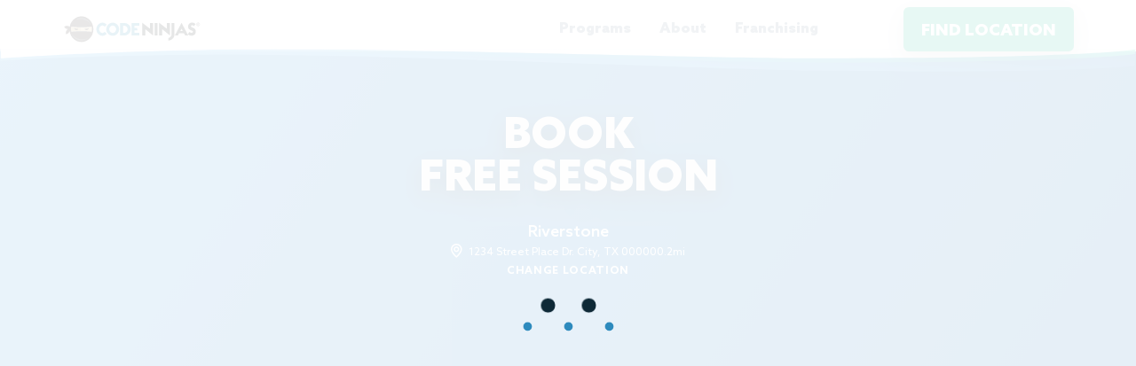

--- FILE ---
content_type: text/html;charset=utf-8
request_url: https://www.codeninjas.com/tx-tanglewood/schedule-tour
body_size: 9526
content:
<!doctype html><html lang="en"><head>
    <meta charset="utf-8">
    <title>Schedule a Tour at Code Ninjas Houston (Tanglewood) - Explore our Coding Center</title>
    <link rel="shortcut icon" href="https://www.codeninjas.com/hubfs/favicon.png">
    <meta name="description" content="Code Ninjas offers an enriching coding experience for kids, fostering the development of valuable coding skills through a game-based curriculum. Join Us Today!">
    
    
    
    
    
    
    
    
    
    
    <meta name="viewport" content="width=device-width, initial-scale=1">

    
    <meta property="og:description" content="Code Ninjas offers an enriching coding experience for kids, fostering the development of valuable coding skills through a game-based curriculum. Join Us Today!">
    <meta property="og:title" content="Schedule a Tour at Code Ninjas Houston (Tanglewood) - Explore our Coding Center">
    <meta name="twitter:description" content="Code Ninjas offers an enriching coding experience for kids, fostering the development of valuable coding skills through a game-based curriculum. Join Us Today!">
    <meta name="twitter:title" content="Schedule a Tour at Code Ninjas Houston (Tanglewood) - Explore our Coding Center">

    

    
    <style>
a.cta_button{-moz-box-sizing:content-box !important;-webkit-box-sizing:content-box !important;box-sizing:content-box !important;vertical-align:middle}.hs-breadcrumb-menu{list-style-type:none;margin:0px 0px 0px 0px;padding:0px 0px 0px 0px}.hs-breadcrumb-menu-item{float:left;padding:10px 0px 10px 10px}.hs-breadcrumb-menu-divider:before{content:'›';padding-left:10px}.hs-featured-image-link{border:0}.hs-featured-image{float:right;margin:0 0 20px 20px;max-width:50%}@media (max-width: 568px){.hs-featured-image{float:none;margin:0;width:100%;max-width:100%}}.hs-screen-reader-text{clip:rect(1px, 1px, 1px, 1px);height:1px;overflow:hidden;position:absolute !important;width:1px}
</style>

<link rel="stylesheet" href="https://www.codeninjas.com/hubfs/hub_generated/template_assets/1/131975853218/1744454620779/template_bootstrap.min.css">
<link rel="stylesheet" href="https://www.codeninjas.com/hubfs/hub_generated/template_assets/1/131976111378/1744454621429/template_aos.min.css">
<link rel="stylesheet" href="https://www.codeninjas.com/hubfs/hub_generated/template_assets/1/126721897258/1744454603249/template_owl.carousel.min.css">
<link rel="stylesheet" href="https://www.codeninjas.com/hubfs/hub_generated/template_assets/1/126721897240/1766422411169/template_main.min.css">
<link rel="stylesheet" href="https://www.codeninjas.com/hubfs/hub_generated/template_assets/1/126721897262/1744454640281/template_calendar.min.css">
<link rel="stylesheet" href="https://www.codeninjas.com/hubfs/hub_generated/template_assets/1/126721897266/1744454590282/template_theme-overrides.min.css">
<link rel="stylesheet" href="https://www.codeninjas.com/hubfs/hub_generated/module_assets/1/126721402427/1765263422015/module_Find_Location_With_Map.min.css">
<link rel="stylesheet" href="https://www.codeninjas.com/hubfs/hub_generated/module_assets/1/126721897335/1744542232245/module_Location_Mobile.min.css">
<link rel="stylesheet" href="https://www.codeninjas.com/hubfs/hub_generated/module_assets/1/126721402435/1744542202732/module_location-info-popup.min.css">
<link rel="stylesheet" href="https://www.codeninjas.com/hubfs/hub_generated/module_assets/1/126721402417/1744542187142/module_chatbot.min.css">
<link rel="stylesheet" href="https://www.codeninjas.com/hubfs/hub_generated/module_assets/1/126721402445/1766431527741/module_Request_Info.min.css">
<link rel="stylesheet" href="https://www.codeninjas.com/hubfs/hub_generated/module_assets/1/126721402433/1744542200384/module_Loader.min.css">
<link rel="stylesheet" href="https://www.codeninjas.com/hubfs/hub_generated/module_assets/1/126721897334/1761744610305/module_header-mobile.min.css">
<link rel="stylesheet" href="https://www.codeninjas.com/hubfs/hub_generated/template_assets/1/126721897263/1739568504035/template_lineleader.min.css">
<link rel="stylesheet" href="https://www.codeninjas.com/hubfs/hub_generated/module_assets/1/126721402411/1767903113206/module_Book-free-session.min.css">
<link rel="stylesheet" href="https://www.codeninjas.com/hubfs/hub_generated/module_assets/1/126721897332/1763105293862/module_Find_A_Center_-_Hero.min.css">
<link rel="stylesheet" href="https://www.codeninjas.com/hubfs/hub_generated/module_assets/1/126721986567/1744542243774/module_Footer_Client_Logos.min.css">
<link rel="stylesheet" href="https://www.codeninjas.com/hubfs/hub_generated/module_assets/1/126721402446/1744542212865/module_Social_Icons.min.css">
<style>
  @font-face {
    font-family: "Lato";
    font-weight: 400;
    font-style: normal;
    font-display: swap;
    src: url("/_hcms/googlefonts/Lato/regular.woff2") format("woff2"), url("/_hcms/googlefonts/Lato/regular.woff") format("woff");
  }
  @font-face {
    font-family: "Lato";
    font-weight: 700;
    font-style: normal;
    font-display: swap;
    src: url("/_hcms/googlefonts/Lato/700.woff2") format("woff2"), url("/_hcms/googlefonts/Lato/700.woff") format("woff");
  }
  @font-face {
    font-family: "Merriweather";
    font-weight: 400;
    font-style: normal;
    font-display: swap;
    src: url("/_hcms/googlefonts/Merriweather/regular.woff2") format("woff2"), url("/_hcms/googlefonts/Merriweather/regular.woff") format("woff");
  }
  @font-face {
    font-family: "Merriweather";
    font-weight: 700;
    font-style: normal;
    font-display: swap;
    src: url("/_hcms/googlefonts/Merriweather/700.woff2") format("woff2"), url("/_hcms/googlefonts/Merriweather/700.woff") format("woff");
  }
  @font-face {
    font-family: "Merriweather";
    font-weight: 700;
    font-style: normal;
    font-display: swap;
    src: url("/_hcms/googlefonts/Merriweather/700.woff2") format("woff2"), url("/_hcms/googlefonts/Merriweather/700.woff") format("woff");
  }
</style>

    

    
    <link rel="canonical" href="https://www.codeninjas.com/tx-tanglewood/schedule-tour">

<!-- Google Tag Manager -->
<script>(function(w,d,s,l,i){w[l]=w[l]||[];w[l].push({'gtm.start':
new Date().getTime(),event:'gtm.js'});var f=d.getElementsByTagName(s)[0],
j=d.createElement(s),dl=l!='dataLayer'?'&l='+l:'';j.async=true;j.src=
'https://www.googletagmanager.com/gtm.js?id='+i+dl;f.parentNode.insertBefore(j,f);
})(window,document,'script','dataLayer','GTM-NPV3L2N9');</script>
<!-- End Google Tag Manager -->

<!-- Google Tag Manager -->
<script>
      (function(w,d,s,l,i){w[l]=w[l]||[];w[l].push({'gtm.start':
      new Date().getTime(),event:'gtm.js'});var f=d.getElementsByTagName(s)[0],
      j=d.createElement(s),dl=l!='dataLayer'?'&l='+l:'';j.async=true;j.src=
      'https://www.googletagmanager.com/gtm.js?id='+i+dl;f.parentNode.insertBefore(j,f);
      })(window,document,'script','dataLayer','GTM-5L7TS7');
</script>
<!-- End Google Tag Manager -->

<!-- Google Tag Manager -->
<script>
      (function(w,d,s,l,i){w[l]=w[l]||[];w[l].push({'gtm.start':
      new Date().getTime(),event:'gtm.js'});var f=d.getElementsByTagName(s)[0],
      j=d.createElement(s),dl=l!='dataLayer'?'&l='+l:'';j.async=true;j.src=
      'https://www.googletagmanager.com/gtm.js?id='+i+dl;f.parentNode.insertBefore(j,f);
      })(window,document,'script','dataLayer','GTM-5Q4QHQV');
</script>
<!-- End Google Tag Manager -->

<!-- Google tag (gtag.js) --> 

<script src="https://www.googletagmanager.com/gtag/js?id=G-92KKJY3V49" async defer></script> 

<script> 
  	window.dataLayer = window.dataLayer || []; function gtag(){dataLayer.push(arguments);} 
	gtag('js', new Date()); gtag('config', 'G-92KKJY3V49'); 
</script>

<!-- Meta Pixel Code -->

<script async defer>
!function(f,b,e,v,n,t,s)

{if(f.fbq)return;n=f.fbq=function(){n.callMethod?

n.callMethod.apply(n,arguments):n.queue.push(arguments)};

if(!f._fbq)f._fbq=n;n.push=n;n.loaded=!0;n.version='2.0';

n.queue=[];t=b.createElement(e);t.async=!0;

t.src=v;s=b.getElementsByTagName(e)[0];

s.parentNode.insertBefore(t,s)}(window, document,'script',

'https://connect.facebook.net/en_US/fbevents.js');

fbq('init', '1052755944754911');

fbq('track', 'PageView');
</script>

<noscript>&lt;img  height="1" width="1" style="display:none" src="https://www.facebook.com/tr?id=1052755944754911&amp;amp;ev=PageView&amp;amp;noscript=1"&gt;</noscript>

<!-- End Meta Pixel Code -->

<meta property="og:url" content="https://www.codeninjas.com/tx-tanglewood/schedule-tour">
<meta name="twitter:card" content="summary">
<meta http-equiv="content-language" content="en">






    
    <!-- Start cookieyes banner US/Can--> <script id="cookieyes" type="text/javascript" src="https://cdn-cookieyes.com/client_data/9eb4ec18638463bdbc1352af/script.js"></script> <!-- End cookieyes banner -->
    <!-- Start cookieyes banner UK--> <script id="cookieyes" type="text/javascript" src="https://cdn-cookieyes.com/client_data/9debfca4178d6b537a2b9a68/script.js"></script> <!-- End cookieyes banner -->
    <meta name="cf-2fa-verify" content="df5e028a9972937">
    <meta name="cf-2fa-verify" content="ecc4e2068f97bf7">
    <meta name="cf-2fa-verify" content="a93b8bdd258100a">
    <!-- Meta Pixel Code -->
    <script>
      !function(f,b,e,v,n,t,s)
      {if(f.fbq)return;n=f.fbq=function(){n.callMethod?
      n.callMethod.apply(n,arguments):n.queue.push(arguments)};
      if(!f._fbq)f._fbq=n;n.push=n;n.loaded=!0;n.version='2.0';
      n.queue=[];t=b.createElement(e);t.async=!0;
      t.src=v;s=b.getElementsByTagName(e)[0];
      s.parentNode.insertBefore(t,s)}(window, document,'script',
      'https://connect.facebook.net/en_US/fbevents.js');
      fbq('init', '1052755944754911');
      fbq('track', 'PageView');
    </script>
    <noscript>&lt;img  height="1" width="1" style="display:none" src="https://www.facebook.com/tr?id=1052755944754911&amp;amp;ev=PageView&amp;amp;noscript=1"&gt;
    </noscript>

  <script>
      const backEndURL1 = 'https://services.codeninjas.com';
      const urlPathName = window.location.pathname.split('/');
    
      const extractImageUrls = (images) => {
        
          return images.map(image => image.url);
      };
            fetch(`${backEndURL1}/api/v1/facility/profile/slug/${urlPathName[1]}`, {
              method: 'get'
            })
              .then(response => response.json())
              .then(jsonData => {
              this.franchisingData = jsonData
              this.franchisingData.additionalSettings = JSON.parse(jsonData.additionalSettings);
           
          var name = `${this.franchisingData.name}`;
          var streetAddress = `${this.franchisingData.streetAddress1} ${this.franchisingData.streetAddress2}`;
          var addressLocality = `${this.franchisingData.city}`;
          var addressRegion = `${this.franchisingData.stateAbbreviation}`;
          var postalCode = `${this.franchisingData.postalCode}`;
          var addressCountry = `${this.franchisingData.countryCode}`;
          var latitude = `${this.franchisingData.latitude}`;
          var longitude = `${this.franchisingData.longitude}`;
          var telephone = `${this.franchisingData.phone}`;
          var officeHours = `${this.franchisingData.officeHours}`;
		      var images = this.franchisingData.additionalSettings.franchiseQuote.mainImages;
              var urlsObject = images.reduce((acc, item) => {
                acc[item.order] = item.url;
                return acc;
            }, {});

        var el = document.createElement('script');
        el.type = 'application/ld+json';
        el.text = JSON.stringify({
          "@context": "https://schema.org",
          "@type": "EducationalOrganization",
     //     "image": urlsObject,
          "name": name,
          "address": {
            "@type": "PostalAddress",
            "streetAddress": streetAddress,
            "addressLocality": addressLocality,
            "addressRegion": addressRegion,
            "postalCode": postalCode,
            "addressCountry": addressCountry
          },
           "geo": {
            "@type": "GeoCoordinates",
            "latitude": latitude,
            "longitude": longitude
          },
         // "url": "https://www.example.com/restaurant-locations/manhattan",
          "telephone": telephone,
        });
        document.querySelector('body').appendChild(el);
      })
        .catch(err => {
        //error block
      });
     
    </script>
    <!-- End Meta Pixel Code -->
  <meta name="generator" content="HubSpot"></head>
  <body>
    <!-- Google Tag Manager (noscript) -->
		<noscript><iframe src="https://www.googletagmanager.com/ns.html?id=GTM-5L7TS7" height="0" width="0" style="display:none;visibility:hidden"></iframe></noscript>
		<!-- End Google Tag Manager (noscript) -->
		<noscript>
        <iframe src="https://www.googletagmanager.com/ns.html?id=GTM-5Q4QHQV" height="0" width="0" style="display:none;visibility:hidden">
        </iframe>
    </noscript>
    <div class="body-wrapper   hs-content-id-126724376912 hs-site-page page ">
      
        <div data-global-resource-path="Code Ninja - Marketing Website/CNMW - PRODUCTION/templates/partials/header.html"><!--
  templateType: global_partial
  label: Website header
-->

<!-- location-selected -->

<header data-aos="fade-down" class="header">
  <div class="container">
    <div class="row">
      <div class="header-row">
        <button class="hamburger-menu">
          <img src="https://www.codeninjas.com/hubfs/CodeNinjas%20-%20Marketting%20Website/Icons/Icon-Hamburger.svg" alt="Code Ninjas - Hamburger Icon">
        </button>

        <div class="header-logo">
          <a tabindex="1" href="/" id="logo_link">
            <div id="hs_cos_wrapper_module_169017826814811" class="hs_cos_wrapper hs_cos_wrapper_widget hs_cos_wrapper_type_module" style="" data-hs-cos-general-type="widget" data-hs-cos-type="module"><img src="https://www.codeninjas.com/hubfs/Group%201.svg" alt="Code Ninjas Logo"></div>
          </a>
        </div>

        <button class="location-button" data-cn-popup="#findLocation">
          <img src="https://www.codeninjas.com/hubfs/CodeNinjas%20-%20Marketting%20Website/Icons/Icon-Location.svg" alt="Code Ninjas - Location Icon">
        </button>

        <div class="header-menu-desktop">

          <ul class="header-menu">
            <li class="header-menu--list has-submenu" tabindex="1">
              <a class="header-menu--link program-localisation">Programs</a>
              <ul class="header-submenu program-menu" id="franshicing-program-menu" tabindex="1">
                <li><a tabindex="1" class="pgm-create" href="/create">CODE NINJAS <span class="color-create">CREATE</span></a></li>
                  <li><a tabindex="1" class="pgm-academies" href="/academies">CODE NINJAS <span class="color-academies">academies</span></a></li>
                <li><a tabindex="1" class="pgm-jr" href="/jr">CODE NINJAS <span class="color-jr">JR</span></a></li>
                <li><a tabindex="1" class="pgm-camps" href="/camps">CODE NINJAS <span class="color-camps">CAMPS</span></a></li>
                <li><a tabindex="1" href="/additional-programs">ADDITIONAL PROGRAMS</a></li>
              </ul>
            </li>
            <li class="header-menu--list has-submenu" tabindex="1">

              <a class="header-menu--link">About</a>
              <ul class="header-submenu about-menu" tabindex="1">

                <li><a tabindex="1" href="/about">ABOUT US</a></li>
                <li><a tabindex="1" href="/our-vision">OUR VISION</a></li>
                <li><a tabindex="1" href="https://code-ninjas-careers.careerplug.com/jobs" target="_blank">CAREERS</a></li>
                <li><a tabindex="1" href="/faq">FAQ</a></li>
                <li><a tabindex="1" href="https://blog.codeninjas.com/" target="_blank">Blog</a></li>
                <li><a tabindex="1" href="/press">PRESS</a></li>
                <li><a tabindex="1" href="/partnership">Partnership</a></li>
              </ul>
            </li>
            <li class="header-menu--list has-submenu" tabindex="1">
              <a class="header-menu--link">Franchising</a>
              <ul class="header-submenu franchising-menu" tabindex="1">
                <li><a tabindex="1" href="https://connect.codeninjas.com/franchising/home" target="_blank">US &amp; CANADA</a></li>
                <li><a tabindex="1" href="https://connect.codeninjas.com/franchising/home" target="_blank">UNITED KINGDOM</a></li>
              </ul>
            </li>

          </ul>

          <a tabindex="1" class="header-selected-location" data-cn-popup="#findLocation">
            <img src="https://www.codeninjas.com/hubfs/CodeNinjas%20-%20Marketting%20Website/Icons/Icon-Location.svg" alt="Code Ninjas Location Icon">
            <span id="headerLocationSelected"></span>
          </a>

          <div class="header-action">
            <button class="button button-primary no-movement find-locationHeader" data-cn-popup="#findLocation">FIND LOCATION</button>
            <a tabindex="1" class="button button-primary no-movement schedule-tour schedulTourButton" href="/schedule-tour">BOOK FREE SESSION</a>
          </div>

        </div>

      </div>

    </div>
  </div>
  <div id="hs_cos_wrapper_module_169017828802913" class="hs_cos_wrapper hs_cos_wrapper_widget hs_cos_wrapper_type_module" style="" data-hs-cos-general-type="widget" data-hs-cos-type="module"><div class="header-menu-mobile">
  <a tabindex="1" class="header-menu-close">
    <img src="https://www.codeninjas.com/hubfs/CodeNinjas%20-%20Marketting%20Website/Icons/Icon-Close.png" alt="Code Ninjas - Icon Close">
  </a>
  <div class="header-menu-mobile__list programs">
    <h6>PROGRAMS</h6>
    <ul id="franshicing-mobile-program-menu">
      <li>
        <a tabindex="1" class="pgm-create" href="/create">CODE NINJAS <span class="color-create">CREATE</span></a>
      </li>
       <li>
        <a tabindex="1" class="pgm-academies" href="/academies">CODE NINJAS <span class="color-academies">academies</span></a> 
      </li>
      <li>
        <a tabindex="1" class="pgm-jr" href="/jr">CODE NINJAS <span class="color-jr">JR</span></a>
      </li>
      <li>
        <a tabindex="1" class="pgm-camps" href="/camps">CODE NINJAS <span class="color-camps">CAMPS</span></a>
      </li>
      <li>
        <a tabindex="1" href="/additional-programs">CODE NINJAS PROGRAMS</a>
      </li>
    </ul>
  </div>
  <div class="header-menu-mobile__list">
    <h6>ABOUT</h6>
    <ul>
      <li><a tabindex="1" href="/about">ABOUT US</a></li>
      <li><a tabindex="1" href="/our-vision">OUR VISION</a></li>
      <li><a tabindex="1" href="https://code-ninjas-careers.careerplug.com/jobs" target="_blank">CAREERS</a></li>
      <li><a tabindex="1" href="/faq">FAQ</a></li>
      <li><a tabindex="1" href="https://blog.codeninjas.com/" target="_blank">Blog</a></li>
      <li class="ptoMenu"><a tabindex="1" href="/pto-pta">Pto</a></li>
      <li><a tabindex="1" href="/press">PRESS</a></li>
      <li><a tabindex="1" href="/partnership">Partnership</a></li>
    </ul>
  </div>
  <div class="header-menu-mobile__list">
    <h6>FRANCHISING</h6>
    <ul>
      <li><a tabindex="1" href="https://connect.codeninjas.com/franchising/home" target="_blank">US &amp; CANADA</a></li>
      <li><a tabindex="1" href="https://connect.codeninjas.com/franchising/home" target="_blank">UNITED KINGDOM</a></li>
    </ul>
  </div>
  <div class="header-menu-mobile__location">
<!--     <div class="hmm-location-card">
      <p>
        <img
             src="https://39646145.fs1.hubspotusercontent-na1.net/hubfs/39646145/CodeNinjas%20-%20Marketting%20Website/Icons/Icon-Location.svg"
             alt="Code Ninjas - Location Icon">
        <span id="franchise_name">No Location Selected</span>
      </p>
      <label id="franchise_address">Let us find one for you!</label>
      <button class="button button-primary no-movement find-locationHeader" data-cn-popup="#findLocation">FIND LOCATION</button>
      <button class="button button-primary no-movement schedule-tour">SCHEDULE A TOUR</button>
      <button class="button button-tertiary" data-cn-popup="#findLocation">CHANGE LOCATION</button>
    </div> -->
  </div>
</div></div>
</header></div>
      
      

      <main id="main-content" class="body-container-wrapper">
        
        
        
        

    
      
        <div data-global-resource-path="Code Ninja - Marketing Website/CNMW - PRODUCTION/templates/partials/dynamic-pages/schedule-tour.html"><!-- Begin partial -->
<div class="book-free-session">
  
  <section class="bfs-hero">
    <div class="bfs-info">
      <h1>
        BOOK <br>FREE SESSION
      </h1>
      <div class="location-info-mob">
        <h5>
          Riverstone
        </h5>
        <label class="location-label">
          <img src="https://www.codeninjas.com/hubfs/CodeNinjas%20-%20Marketting%20Website/Icons/Icon-Location-White.png" alt="Code Ninjas Icon Location">
          1234 Street Place Dr. City, TX 00000 <span class="loc-miles">0.2mi</span>
        </label>
        <button class="button button-tertiary dk-bg" data-cn-popup="#findLocation">CHANGE LOCATION</button>
      </div>
    </div>
		
		
		
		
		
    <div class="bfs-session">
      <div id="hs_cos_wrapper_module_169017926115674" class="hs_cos_wrapper hs_cos_wrapper_widget hs_cos_wrapper_type_module" style="" data-hs-cos-general-type="widget" data-hs-cos-type="module"><div class="book-free-section--box">
  <div id="childcarecrm-tour-form"></div>
</div></div>
    </div>
		
		
  </section>
  
  <!-- Find a center Hero -->
  <div class="location-selected">
    <div id="hs_cos_wrapper_module_169017895742365" class="hs_cos_wrapper hs_cos_wrapper_widget hs_cos_wrapper_type_module" style="" data-hs-cos-general-type="widget" data-hs-cos-type="module"><section class="find-center-hero">
  <div class="find-center-hero--content" data-aos="zoom-in">
    <h2>UNLEASH THEIR <span class="">INNER NINJA</span></h2>
    <button class="button button-primary nonLocation" data-cn-popup="#findLocation">FIND A CENTER</button>
    <div class="center-hero-action show-button-action">
      <button class="button button-primary no-movement seeProgramsBottom">
        SEE PROGRAMS
      </button>
      <button class="button button-secondary no-movement requestInfoButton requestInfoBottom" data-cn-popup="#requestInfoPopup">
        REQUEST INFO
      </button>
    </div>
    <button class="button button-primary no-movement find-location-inner" data-cn-popup="#findLocation">FIND A CENTER</button>
  </div>
</section></div>
  </div>
</div>
<!-- End partial --></div>
      
    

				
				
        <div id="hs_cos_wrapper_module_16901781375811" class="hs_cos_wrapper hs_cos_wrapper_widget hs_cos_wrapper_type_module" style="" data-hs-cos-general-type="widget" data-hs-cos-type="module"><div class="code-ninja-popup" id="findLocation" tabindex="-1" aria-modal="true" role="dialog">
  <a class="code-ninja-popup--close" id="closeFindLocation">
    <img src="https://www.codeninjas.com/hubfs/CodeNinjas%20-%20Marketting%20Website/Icons/Icon-Close.png" alt="Code Ninjas - Icon Close">
  </a>

  <div class="code-ninja-popup--body">

    <div class="find-location">
      <div class="find-location--header">
        <h3>LOCATIONS <span class="primaryColor">NEAR YOU</span></h3>
      </div>
      
      <div class="locationMapPanel">
        <div class="locationMap">
          <div id="codeNinjaLocations"></div>
        </div>
        <div class="locationSuggested">
          <div id="suggested-location-section"></div>
        </div>
        <div class="locationOptions">
          
          <div class="find-search-panel">
            <div class="find-location--search">
              <input id="autocompleteLocationPop" placeholder="Enter different city/ZIP" type="text" class="autocompleteFindMyCenter" tabindex="1">
              <button class="button button-primary no-movement location_search_btn">
                <img src="https://www.codeninjas.com/hubfs/CodeNinjas%20-%20Marketting%20Website/Icons/Icon-Search.svg" alt="Code Ninjas - Icon Search">
              </button>
            </div>
            <button class="button button-primary" id="requestLocationPermission">
              <img src="https://www.codeninjas.com/hubfs/CodeNinjas%20-%20Marketting%20Website/Icons/Icon-Location-White.png" alt="Location icon code ninjas">
            </button>
          </div>
          
          <h6 id="locationsCountTitle"></h6>

          <div class="locationOptionsList" id="location_options"></div>

        </div>
      </div>

    </div>

  </div>

</div></div>
        <div id="hs_cos_wrapper_module_16901781505323" class="hs_cos_wrapper hs_cos_wrapper_widget hs_cos_wrapper_type_module" style="" data-hs-cos-general-type="widget" data-hs-cos-type="module"><div class="code-ninja-popup" id="locationMobile">
  <a class="code-ninja-popup--close">
    <img src="https://www.codeninjas.com/hubfs/CodeNinjas%20-%20Marketting%20Website/Icons/Icon-Close.png" alt="Code Ninjas - Icon Close">
  </a>

  <div class="code-ninja-popup--body">

    <div class="find-location">
      <div class="find-location--header non-location">
        <h3>LOCATIONS <span class="primaryColor">NEAR YOUU</span></h3>
      </div>
      
      <div class="find-location--header location-selected">
        <h3>CHANGE LOCATION</h3>
      </div>
      
      <div class="find-location--action non-location">
        <p>Let us find one for you!</p>
        <button class="button button-primary no-movement">
          FIND LOCATION
        </button>
      </div>
      
      <div class="find-location--or non-location">
        OR
      </div>
      
<!--       <div class="find-location--suggestion location-selected">
        <h5 class="primaryColor">CURRENT LOCATION</h5>
        <p>
          <img
            src="https://39646145.fs1.hubspotusercontent-na1.net/hubfs/39646145/CodeNinjas%20-%20Marketting%20Website/Icons/Icon-Location.svg"
            alt="Code Ninjas - Location Icon">
            <span id="suggested_name">Code Ninjas Riverstone</span>
        </p>
        <div class="find-location--suggestion__address">
          <span id="suggested_address">1234 Street Place Dr. City, TX 00000</span>
          <span class="distance" id="suggested_distance">0.2 mi</span>
        </div>
        <button class="button button-primary no-movement">
          CONTINUE TO SITE
        </button>
      </div> -->

      <div class="find-location--options location-selected">
        <h6>Here are some other options:</h6>

        <div class="find-location--options__list" id="location_options">

          <div class="location-card">
            <label>Location Name Here</label>
            <p>1234 Street Place Dr. City, TX 00000 <b>4 mi</b></p>
            <a class="select_location">
              <img src="https://www.codeninjas.com/hubfs/CodeNinjas%20-%20Marketting%20Website/Icons/Icon-Arrow-Right.svg" alt="Code Ninjas - Icon Arrow">
            </a>
          </div>
          <div class="location-card">
            <label>Location Name Here</label>
            <p>1234 Street Place Dr. City, TX 00000 <b>4 mi</b></p>
            <a class="select_location">
              <img src="https://www.codeninjas.com/hubfs/CodeNinjas%20-%20Marketting%20Website/Icons/Icon-Arrow-Right.svg" alt="Code Ninjas - Icon Arrow">
            </a>
          </div>
          <div class="location-card">
            <label>Location Name Here</label>
            <p>1234 Street Place Dr. City, TX 00000 <b>4 mi</b></p>
            <a class="select_location">
              <img src="https://www.codeninjas.com/hubfs/CodeNinjas%20-%20Marketting%20Website/Icons/Icon-Arrow-Right.svg" alt="Code Ninjas - Icon Arrow">
            </a>
          </div>

        </div>

      </div>

      <div class="find-location--search">
        <input id="autocomplete" placeholder="Enter different city/ZIP" type="text">
        <button class="button button-primary no-movement location_search_btn">
          <img src="https://www.codeninjas.com/hubfs/CodeNinjas%20-%20Marketting%20Website/Icons/Icon-Search.svg" alt="Code Ninjas - Icon Search">
        </button>
      </div>
      
      <div class="find-location--info non-location">
        <img src="https://www.codeninjas.com/hubfs/CodeNinjas%20-%20Marketting%20Website/Non-Location-Ninja.png" alt="Code Ninjas">
      </div>

    </div>

  </div>

</div></div>
        <div id="hs_cos_wrapper_module_16901781611625" class="hs_cos_wrapper hs_cos_wrapper_widget hs_cos_wrapper_type_module" style="" data-hs-cos-general-type="widget" data-hs-cos-type="module"><div class="code-ninja-popup" id="locationInformation"></div></div>
        
        
        
        <div class="chatbot-module">
          <div id="hs_cos_wrapper_module_16901781805347" class="hs_cos_wrapper hs_cos_wrapper_widget hs_cos_wrapper_type_module" style="" data-hs-cos-general-type="widget" data-hs-cos-type="module"><button class="chatbot-button" style="display:none" tabindex="0">
  <span class="default">?</span>
  <span class="active"><img src="https://www.codeninjas.com/hubfs/CodeNinjas%20-%20Marketting%20Website/Icons/Icon-Close-White.svg" alt="Icon Close | Code Ninjas"></span>
</button>

<div class="cn-chatbot" tabindex="0">
  <div class="chatbot_loader">
		<div class="loader-inner ball-pulse-rise">
			<div></div>
			<div></div>
			<div></div>
			<div></div>
			<div></div>
		</div>
	</div>
  <div class="cn-chatbot--header">
    <div class="cn-chatbot--header__data">
      <img src="https://www.codeninjas.com/hubfs/CodeNinjas%20-%20Marketting%20Website/Icons/Icon-Ninja.png" alt="Icon Ninja | Code Ninjas">
      <div class="cn-chatbot--header__data--text">
        <h6>Code Ninjas</h6>
        <h4 class="botFranchiseName"></h4>
      </div>
    </div>
    <button class="chatbot-close-button">
      <img src="https://www.codeninjas.com/hubfs/CodeNinjas%20-%20Marketting%20Website/Icons/Icon-Close-White.svg" alt="Icon Close | Code Ninjas">
    </button>
  </div>

  <div class="cn-chatbot--subheader">
    <p>Got any questions? We're happy to help!</p>
  </div>

  <div class="cn-chatbot--body" id="chatBody">
    
    <div class="chat-card default">
      <p>Hello! Please ask us any questions you have, and we will answer as best as we can.</p>
    </div>
  </div>

  <div class="cn-chatbot--footer">
    <input type="text" id="chatSubmit" placeholder="Ask your question here..." tabindex="0">
    <button class="cn-chatbot--send">
      <img src="https://www.codeninjas.com/hubfs/CodeNinjas%20-%20Marketting%20Website/Icons/Icon-Send.png" alt="Icon Send | Code Ninjas">
    </button>
  </div>

</div>

<div class="cn-chatbot--popup" id="faqForm">
  <div class="cn-chatbot--popup--dialog">
    <a class="cn-chatbot--popup--close">
      <img src="https://www.codeninjas.com/hubfs/CodeNinjas%20-%20Marketting%20Website/Icons/Icon-Close.png" alt="Code Ninjas - Icon Close">
    </a>

    <div class="cn-chatbot--popup--head">
      <h6>SEND QUESTION TO</h6>
      <h3>Code Ninjas <span class="botFranchiseName"></span></h3>
    </div>

    <div class="cn-chatbot--popup--body faq-request--form">
      <h6>Your Information</h6>
      <div class="cn-chatbot--form">
        <input type="text" id="faq_first_name" placeholder="Your Full Name">
        <p class="error_msg" id="faq_first_name_error">First name field is required.</p>
      </div>
      <div class="cn-chatbot--form">
        <input type="text" id="faq_last_name" placeholder="Your Last Name">
        <p class="error_msg" id="faq_last_name_error">Last name field is required.</p>
      </div>
      <div class="cn-chatbot--form">
        <input type="text" id="faq_email" placeholder="Email Address">
        <p class="error_msg" id="faq_email_error">Email field is required.</p>
      </div>
      <h6>Your Question</h6>
      <div class="cn-chatbot--form">
        <textarea id="faq_question"></textarea>
        <p class="error_msg" id="faq_question_error">Question field is required.</p>
      </div>

      <button class="button button-primary" id="submitQuestion">SUBMIT QUESTION</button>
    </div>

  </div>
</div>

<div class="chatbot-thanks">
  <div class="chatbot-thanks--dialog">
    <h2>Thanks!</h2>
    <p>The owner of Code Ninjas <span id="chatbotLocationName">Riverstone</span> has received your question, you will hear back from them shortly.</p>
    <button class="button button-primary" id="closeThanksPopup">BACK TO SITE</button>
  </div>
</div></div>
        </div>
        
        
        
        
        
        
        
        <div data-global-resource-path="Code Ninja - Marketing Website/CNMW - PRODUCTION/templates/partials/Request-Info-Popup.html"><!-- Begin partial -->
<div class="code-ninja-popup" id="requestInfoPopup">
  <a tabindex="1" class="code-ninja-popup--close">
    <img src="https://www.codeninjas.com/hubfs/CodeNinjas%20-%20Marketting%20Website/Icons/Icon-Close.png" alt="Code Ninjas - Icon Close">
  </a>

  <div class="code-ninja-popup--body">
    <div id="hs_cos_wrapper_module_169017831048615" class="hs_cos_wrapper hs_cos_wrapper_widget hs_cos_wrapper_type_module" style="" data-hs-cos-general-type="widget" data-hs-cos-type="module"><div class="request-info">

  <div class="request-info--title">
    <h5 class="primaryColor">REQUEST INFO</h5>
    <h2>EMPOWER <span class="primaryColor">THEIR FUTURE</span></h2>
  </div>

  <div class="request-info--body">

    <div class="request-info--form">
<form action="" method="post" id="request_infoform">
      <div class="request-info--form__item">
        <input type="text" placeholder="Parent First Name*" id="parent_first_name">
        <p class="error_msg" id="parent_fname_error">Parent first name field is required.</p>
      </div>

      <div class="request-info--form__item">
        <input type="text" placeholder="Parent Last Name*" id="parent_last_name">
        <p class="error_msg" id="parent_lname_error">Parent last name field is required.</p>
      </div>

      <div class="request-info--form__item">
        <input type="tel" placeholder="(000) - 000 - 0000*" id="phone_number">
        <p class="error_msg" id="phone_number_error">Phone number field is required.</p>
      </div>

      <div class="request-info--form__item">
        <input type="text" placeholder="Email*" id="email">
        <p class="error_msg" id="email_error">Email field is required.</p>
      </div>

      <div class="request-info--form__item">
        <input type="text" placeholder="Child First Name" id="child_first_name">
      </div>

      <div class="request-info--form__item">
        <input type="text" placeholder="Child Last Name" id="child_last_name">
      </div>
      
       <div class="request-info--form__item">
        <input type="text" placeholder="Child Age" id="child_age">
      </div>

      <div class="request-info--form__item" id="dateTimeLocal">
				<label>Desired Party Date</label>
        <input type="datetime-local" id="desired_party_date">
      </div>
      <!--<div class="request-info--form__item">
        <div class="g-recaptcha" id="rcaptcha" data-sitekey="6Lfink4nAAAAAGIQjCR5jtl8HRM4039z2RUqQN3t"></div>
        <p class="error_msg" id="rcaptcha_error">Please verify reCAPTCHA.</p>
      </div>-->
      <div class="request-info--form__item">
      <p>
          <input type="checkbox" id="terms_agree">
          I agree to Code Ninjas <a target="_blank" href="/terms">Terms and Conditions</a> and agree to receive SMS communications from Code Ninjas regarding our educational programs, offers and notifications about the services hired from us. SMS and data rates may apply. SMS frequency may vary. No mobile opt-in data will be shared with third parties or affiliates. Reply HELP for assistance, reply STOP to unsubscribe. Review our<a target="_blank" href="/privacy"> Privacy Policy </a>here.
        </p>
        <p class="error_msg" id="terms_agree_error">Terms and Conditions field is required.</p>
      </div>
      
      <div class="request-info--form__item hiddenfield">
        <input type="text" placeholder="Lead Path" id="leadpathNumber">
      </div>

		 <input type="hidden" class="form-item field hidden" id="attributer-channel" name="utm_medium" value="[channel]">
		<input type="hidden" class="form-item field hidden" id="attributer-channeldrilldown1" name="utm_source" value="[channeldrilldown1]">
		<input type="hidden" class="form-item field hidden" id="attributer-channeldrilldown2" name="utm_campaign" value="[channeldrilldown2]">
		<input type="hidden" class="form-item field hidden" id="attributer-channeldrilldown3" name="utm_term" value="[channeldrilldown3]">
		<input type="hidden" class="form-item field hidden" id="attributer-landingpage" name="attributer-landingpage" value="[landingpage]">
		<input type="hidden" class="form-item field hidden" id="attributer-landingpagegroup" name="attributer-landingpagegroup" value="[landingpagegroup]">

      <div class="request-info--form__action">
        <button class="button button-primary" id="send_info">SUBMIT INFO</button>
      </div>
     </form>
    </div>
 
  </div>

</div></div>
  </div>
</div>
<!-- End partial --></div>
        
        
        
        <div id="hs_cos_wrapper_module_16901780701624" class="hs_cos_wrapper hs_cos_wrapper_widget hs_cos_wrapper_type_module" style="" data-hs-cos-general-type="widget" data-hs-cos-type="module"><div class="loader">
  <div class="loader-inner ball-pulse-rise">
    <div></div>
    <div></div>
    <div></div>
    <div></div>
    <div></div>
  </div>
</div></div>
        
        
      </main>

      
        <div data-global-resource-path="Code Ninja - Marketing Website/CNMW - PRODUCTION/templates/partials/footer.html"><div class="clients-footer">
    <div class="container">
      <div class="row">
        <div id="hs_cos_wrapper_module_169017833618317" class="hs_cos_wrapper hs_cos_wrapper_widget hs_cos_wrapper_type_module" style="" data-hs-cos-general-type="widget" data-hs-cos-type="module"><div class="footer-logo-wrapp">
  
    
      <a href="https://www.youtube.com/watch?v=cg-lusa7yFM" target="_blank">
        <div class="client-logo-panel">
          <img class="lazyload" data-src="https://39646145.fs1.hubspotusercontent-na1.net/hubfs/39646145/msnbc-1.svg" alt="msnbc-1">
        </div>
      </a>	
    
  
    
      <a href="https://www.parents.com/kids/camp/spring-break-camps-for-kids/" target="_blank">
        <div class="client-logo-panel">
          <img class="lazyload" data-src="https://39646145.fs1.hubspotusercontent-na1.net/hubfs/39646145/Parents.svg" alt="Parents">
        </div>
      </a>	
    
  
    
      <a href="https://abc7ny.com/code-ninjas-syosset-coding-for-children/5287198/" target="_blank">
        <div class="client-logo-panel">
          <img class="lazyload" data-src="https://39646145.fs1.hubspotusercontent-na1.net/hubfs/39646145/abc.svg" alt="abc">
        </div>
      </a>	
    
  
    
      <a href="https://lifehacker.com/how-a-coding-boot-camp-works-1828026066" target="_blank">
        <div class="client-logo-panel">
          <img class="lazyload" data-src="https://39646145.fs1.hubspotusercontent-na1.net/hubfs/39646145/lifehacker.svg" alt="lifehacker">
        </div>
      </a>	
    
  
    
      <a href="https://www.entrepreneur.com/franchises/how-these-franchisees-became-franchisors/328186#3" target="_blank">
        <div class="client-logo-panel">
          <img class="lazyload" data-src="https://39646145.fs1.hubspotusercontent-na1.net/hubfs/39646145/Enterpreneur.svg" alt="Enterpreneur">
        </div>
      </a>	
    
  
</div></div>
      </div>
    </div>
  </div>
  
  <footer class="footer">
    <div class="container">
      <div class="row">
  
        <div class="footer-logo">
            <div id="hs_cos_wrapper_module_169017835224219" class="hs_cos_wrapper hs_cos_wrapper_widget hs_cos_wrapper_type_module" style="" data-hs-cos-general-type="widget" data-hs-cos-type="module"><img src="https://www.codeninjas.com/hubfs/Group%201.svg" alt="Code Ninjas Logo"></div>
        </div>
				
				<div class="footer-franchise-info">
					<h5>
						STORE HOURS
					</h5>
					<p id="officeHours">
						3:00PM - 7:00PM Tues-Fri 9:30AM - 3:00PM Sat
					</p>
				</div>
  
        <div class="footer-grid">
  
          <div class="footer-grid--item">
            <div class="footer-grid--item__panel">
              <h6>COMPANY</h6>
              <ul>
                <li><a href="/about">About</a></li>
                <li><a href="/our-vision">Our Vision</a></li>
                <li><a href="/contact">Contacts</a></li>
                <li><a href="/faq">FAQ</a></li>
                <li class="ptoMenu"><a tabindex="1" href="/pto-pta">Pto</a></li>
                <li><a href="https://blog.codeninjas.com/" target="_blank">Blog</a></li>
                <li><a href="/press">Press</a></li>
                <li><a href="https://forms.codeninjas.com/blackbeltninjas">Black Belt Ninjas</a></li>
              </ul>
            </div>
          </div>
  
          <div class="footer-grid--item desktopOnly">
            <div class="footer-grid--item__panel">
              <h6>FRANCHISE</h6>
              <ul>
                <li><a href="https://connect.codeninjas.com/franchising/home" target="_blank">US &amp; Canada</a></li>
                <li><a href="https://connect.codeninjas.com/franchising/home" target="_blank">United Kingdom</a></li>
              </ul>
            </div>
          </div>
  
          <div class="footer-grid--item desktopOnly">
            <div class="footer-grid--item__panel">
              <h6 class="center-localisation upperCase">CENTER</h6>
              <ul>
                <li><a class="find-a-center-localisation" data-cn-popup="#findLocation">Find A Center</a></li>
                <li><a class="franchise-dashBoard-link" href="/franchise-dashboard">Franchisee Dashboard</a></li>
              </ul>
            </div>
          </div>
          
          <div class="footer-grid--item fourty mobileOnly">
            <div class="footer-grid--item__panel">
              <h6>FRANCHISE</h6>
              <ul>
                <li><a href="https://connect.codeninjas.com/franchising/home">US &amp; Canada</a></li>
                <li><a href="https://connect.codeninjas.com/franchising/home">United Kingdom</a></li>
              </ul>
            </div>
            <div class="footer-grid--item__panel">
              <h6 class="center-localisation upperCase">CENTER</h6>
              <ul>
                <li><a class="find-a-center-localisation" data-cn-popup="#findLocation">Find A Center</a></li>
                <li><a class="franchise-dashBoard-link" href="/franchise-dashboard">Franchisee Dashboard</a></li>
              </ul>
            </div>
          </div>
  
          <div class="footer-grid--item">
            <div class="footer-grid--item__panel">
              <h6>LEGAL</h6>
              <ul>
                <li><a href="/terms">Terms &amp; Conditions</a></li>
                <li><a href="/privacy">Privacy Policy</a></li>
                 <li><a href="#" class="cky-banner-element">Change Cookie Preferences</a></li>
              </ul>
            </div>
          </div>
  
          <div class="footer-grid--item social-media">
            <div class="footer-grid--item__panel">
              <h6>FOLLOW US</h6>
              <div class="social-icons">
                <div id="hs_cos_wrapper_module_169017837027121" class="hs_cos_wrapper hs_cos_wrapper_widget hs_cos_wrapper_type_module" style="" data-hs-cos-general-type="widget" data-hs-cos-type="module"><div class="social-icons-grid">
  
  
    
    <a href="https://www.facebook.com/CodeNinjas/" target="_blank">
      <div class="social-icon">
        <img class="lazyload" data-src="https://39646145.fs1.hubspotusercontent-na1.net/hubfs/39646145/FB.png" alt="FB">
      </div>
    </a>
    
  
    
    <a href="https://www.instagram.com/codeninjas/" target="_blank">
      <div class="social-icon">
        <img class="lazyload" data-src="https://39646145.fs1.hubspotusercontent-na1.net/hubfs/39646145/INSTA.png" alt="INSTA">
      </div>
    </a>
    
  
    
    <a href="https://twitter.com/codeninjas" target="_blank">
      <div class="social-icon">
        <img class="lazyload" data-src="https://39646145.fs1.hubspotusercontent-na1.net/hubfs/39646145/Twitter-White-1.png" alt="Twitter-White-1">
      </div>
    </a>
    
  
    
    <a href="https://www.linkedin.com/company/codeninjas" target="_blank">
      <div class="social-icon">
        <img class="lazyload" data-src="https://39646145.fs1.hubspotusercontent-na1.net/hubfs/39646145/Linkedin.png" alt="Linkedin Code Ninjas">
      </div>
    </a>
    
  

</div></div>
              </div>
              <p>Code Ninjas © 2025 All Rights Reserved.</p>
            </div>
          </div>
  
        </div>
  
      </div>
    </div>
  </footer></div>
      
    </div>
    
    
    <script type="text/javascript" src="https://maps.googleapis.com/maps/api/js?key=AIzaSyCShcLFbH783MhOsIdqC_UILTkRAPnareQ&amp;libraries=places,visualization&amp;callback=handleMapsApiLoad"></script>
    <script type="text/javascript" src="https://unpkg.com/aos@2.3.1/dist/aos.js"></script>
    
    
    
    
    
    
<!-- HubSpot performance collection script -->
<script defer src="/hs/hsstatic/content-cwv-embed/static-1.1293/embed.js"></script>
<script src="https://www.codeninjas.com/hubfs/hub_generated/template_assets/1/126721402381/1744454689625/template_env.min.js"></script>
<script>
var hsVars = hsVars || {}; hsVars['language'] = 'en';
</script>

<script src="/hs/hsstatic/cos-i18n/static-1.53/bundles/project.js"></script>
<script src="https://www.codeninjas.com/hubfs/hub_generated/template_assets/1/126721402382/1744454667057/template_jquery-3.6.3.min.js"></script>
<script src="https://www.codeninjas.com/hubfs/hub_generated/template_assets/1/126721986480/1744454686543/template_msal-browser.min.js"></script>
<script src="https://www.codeninjas.com/hubfs/hub_generated/template_assets/1/126721402386/1766130948344/template_services.min.js"></script>
<script src="https://www.codeninjas.com/hubfs/hub_generated/template_assets/1/126721402387/1754041994649/template_auth.min.js"></script>
<script src="https://www.codeninjas.com/hubfs/hub_generated/module_assets/1/126721402427/1765263422015/module_Find_Location_With_Map.min.js"></script>
<script src="https://www.codeninjas.com/hubfs/hub_generated/module_assets/1/126721402435/1744542202732/module_location-info-popup.min.js"></script>
<script src="https://www.codeninjas.com/hubfs/hub_generated/template_assets/1/126721402392/1744454688745/template_faqServices.min.js"></script>
<script src="https://www.codeninjas.com/hubfs/hub_generated/module_assets/1/126721402417/1744542187142/module_chatbot.min.js"></script>
<script src="https://www.codeninjas.com/hubfs/hub_generated/module_assets/1/126721402445/1766431527741/module_Request_Info.min.js"></script>
<script src="https://www.codeninjas.com/hubfs/hub_generated/template_assets/1/126721986477/1744454667288/template_owl.carousel.min.js"></script>
<script src="https://www.codeninjas.com/hubfs/hub_generated/template_assets/1/126721897306/1765441768055/template_main.min.js"></script>
<script src="https://www.codeninjas.com/hubfs/hub_generated/template_assets/1/130756782657/1744454684660/template_lazyLoad.min.js"></script>
<script src="https://www.codeninjas.com/hubfs/hub_generated/template_assets/1/139328866448/1739280881375/template_localisation.min.js"></script>
<script src="https://www.codeninjas.com/hubfs/hub_generated/module_assets/1/126721897334/1761744610305/module_header-mobile.min.js"></script>
<script src="https://www.codeninjas.com/hubfs/hub_generated/template_assets/1/126721402384/1760023153397/template_LineLeader.min.js"></script>
<script src="https://www.codeninjas.com/hubfs/hub_generated/module_assets/1/126721402411/1767903113206/module_Book-free-session.min.js"></script>
<script src="https://www.codeninjas.com/hubfs/hub_generated/module_assets/1/126721897332/1763105293862/module_Find_A_Center_-_Hero.min.js"></script>

<!-- Start of HubSpot Analytics Code -->
<script type="text/javascript">
var _hsq = _hsq || [];
_hsq.push(["setContentType", "standard-page"]);
_hsq.push(["setCanonicalUrl", "https:\/\/www.codeninjas.com\/tx-tanglewood\/schedule-tour"]);
_hsq.push(["setPageId", "hubdb-126724376912-6637826-119965987473"]);
_hsq.push(["setContentMetadata", {
    "contentPageId": "hubdb-126724376912-6637826-119965987473",
    "legacyPageId": "hubdb-126724376912-6637826-119965987473",
    "contentFolderId": null,
    "contentGroupId": null,
    "abTestId": null,
    "languageVariantId": 126724376912,
    "languageCode": "en",
    
    
}]);
</script>

<script type="text/javascript" id="hs-script-loader" async defer src="/hs/scriptloader/39646145.js"></script>
<!-- End of HubSpot Analytics Code -->


<script type="text/javascript">
var hsVars = {
    render_id: "c238d0e3-165d-48fb-a924-b1c3829b2ea8",
    ticks: 1768758644067,
    page_id: 126724376912,
    dynamic_page_id: "hubdb-126724376912-6637826-119965987473",
    content_group_id: 0,
    portal_id: 39646145,
    app_hs_base_url: "https://app.hubspot.com",
    cp_hs_base_url: "https://cp.hubspot.com",
    language: "en",
    analytics_page_type: "standard-page",
    scp_content_type: "",
    
    analytics_page_id: "hubdb-126724376912-6637826-119965987473",
    category_id: 1,
    folder_id: 0,
    is_hubspot_user: false
}
</script>


<script defer src="/hs/hsstatic/HubspotToolsMenu/static-1.432/js/index.js"></script>

<!-- Google Tag Manager (noscript) -->
<noscript><iframe src="https://www.googletagmanager.com/ns.html?id=GTM-NPV3L2N9" height="0" width="0" style="display:none;visibility:hidden"></iframe></noscript>
<!-- End Google Tag Manager (noscript) -->


  
</body></html>

--- FILE ---
content_type: text/css
request_url: https://www.codeninjas.com/hubfs/hub_generated/template_assets/1/126721897240/1766422411169/template_main.min.css
body_size: 15218
content:
/* Theme base styles */

/* Tools
Any animations, or functions used throughout the project.
Note: _macros.css needs to be imported into each stylesheet where macros are used and not included here
*/

/* Generic
This is where reset, normalize & box-sizing styles go.
*/

*, *:before, *:after {
  box-sizing: border-box;
}
/*! normalize.css v8.0.1 | MIT License | github.com/necolas/normalize.css */

/* Document
   ========================================================================== */

/**
 * 1. Correct the line height in all browsers.
 * 2. Prevent adjustments of font size after orientation changes in iOS.
 */

html {
  line-height: 1.15; /* 1 */
  -webkit-text-size-adjust: 100%; /* 2 */
}

/* Sections
   ========================================================================== */

/**
 * Remove the margin in all browsers.
 */

body {
  margin: 0;
}

/**
 * Correct the font size and margin on `h1` elements within `section` and
 * `article` contexts in Chrome, Firefox, and Safari.
 */

h1 {
  font-size: 2em;
  margin: 0.67em 0;
}

/* Grouping content
   ========================================================================== */

/**
 * Add the correct box sizing in Firefox.
 */

hr {
  box-sizing: content-box;
  height: 0;
}

/**
 * 1. Correct the inheritance and scaling of font size in all browsers.
 * 2. Correct the odd `em` font sizing in all browsers.
 */

pre {
  font-family: monospace, monospace; /* 1 */
  font-size: 1em; /* 2 */
}

/* Text-level semantics
   ========================================================================== */

/**
 * 1. Remove the bottom border in Chrome 57-
 * 2. Add the correct text decoration in Chrome, Edge, Opera, and Safari.
 */

abbr[title] {
  border-bottom: none; /* 1 */
  text-decoration: underline; /* 2 */
  text-decoration: underline dotted; /* 2 */
}

/**
 * Add the correct font weight in Chrome, Edge, and Safari.
 */

b,
strong {
  font-weight: bolder;
}

/**
 * 1. Correct the inheritance and scaling of font size in all browsers.
 * 2. Correct the odd `em` font sizing in all browsers.
 */

code,
kbd,
samp {
  font-family: monospace, monospace; /* 1 */
  font-size: 1em; /* 2 */
}

/**
 * Add the correct font size in all browsers.
 */

small {
  font-size: 80%;
}

/**
 * Prevent `sub` and `sup` elements from affecting the line height in
 * all browsers.
 */

sub,
sup {
  font-size: 75%;
  line-height: 0;
  position: relative;
  vertical-align: baseline;
}

sub {
  bottom: -0.25em;
}

sup {
  top: -0.5em;
}

/* Forms
   ========================================================================== */

/**
 * 1. Change the font styles in all browsers.
 * 2. Remove the margin in Firefox and Safari.
 */

button,
input,
optgroup,
select,
textarea {
  font-family: inherit; /* 1 */
  font-size: 100%; /* 1 */
  line-height: 1.15; /* 1 */
  margin: 0; /* 2 */
}

/**
 * Remove the inheritance of text transform in Edge and Firefox.
 * 1. Remove the inheritance of text transform in Firefox.
 */

button,
select { /* 1 */
  text-transform: none;
}

/**
 * Correct the inability to style clickable types in iOS and Safari.
 */

button,
[type="button"],
[type="reset"],
[type="submit"] {
  -webkit-appearance: button;
}

/**
 * Remove the inner border and padding in Firefox.
 */

button::-moz-focus-inner,
[type="button"]::-moz-focus-inner,
[type="reset"]::-moz-focus-inner,
[type="submit"]::-moz-focus-inner {
  border-style: none;
  padding: 0;
}

/**
 * Restore the focus styles unset by the previous rule.
 */

button:-moz-focusring,
[type="button"]:-moz-focusring,
[type="reset"]:-moz-focusring,
[type="submit"]:-moz-focusring {
  outline: 1px dotted ButtonText;
}

/**
 * Correct the padding in Firefox.
 */

fieldset {
  padding: 0.35em 0.75em 0.625em;
}

/**
 * Remove the padding so developers are not caught out when they zero out `fieldset` elements in all browsers.
 */

legend {
  padding: 0;
}

/**
 * Add the correct vertical alignment in Chrome, Firefox, and Opera.
 */

progress {
  vertical-align: baseline;
}

/**
 * Correct the cursor style of increment and decrement buttons in Chrome.
 */

[type="number"]::-webkit-inner-spin-button,
[type="number"]::-webkit-outer-spin-button {
  height: auto;
}

/**
 * 1. Correct the odd appearance in Chrome and Safari.
 * 2. Correct the outline style in Safari.
 */

[type="search"] {
  -webkit-appearance: textfield; /* 1 */
  outline-offset: -2px; /* 2 */
}

/**
 * Remove the inner padding in Chrome and Safari on macOS.
 */

[type="search"]::-webkit-search-decoration {
  -webkit-appearance: none;
}

/**
 * 1. Correct the inability to style clickable types in iOS and Safari.
 * 2. Change font properties to `inherit` in Safari.
 */

::-webkit-file-upload-button {
  -webkit-appearance: button; /* 1 */
  font: inherit; /* 2 */
}

/* Interactive
   ========================================================================== */

/*
 * Add the correct display in Edge and Firefox.
 */

details {
  display: block;
}

/*
 * Add the correct display in all browsers.
 */

summary {
  display: list-item;
}

/* Objects
Non-cosmetic design patterns including grid and layout classes)
*/

@font-face {
  font-family: 'Azo Sans Bold Italic';
  src: url('https://39646145.fs1.hubspotusercontent-na1.net/hubfs/39646145/CodeNinjas%20-%20Marketting%20Website/Fonts/AzoSans-BoldItalic.eot');
  src: local('Azo Sans Bold Italic'), local('AzoSans-BoldItalic'),
    url('https://39646145.fs1.hubspotusercontent-na1.net/hubfs/39646145/CodeNinjas%20-%20Marketting%20Website/Fonts/AzoSans-BoldItalic.eot#iefix') format('embedded-opentype'),
    url('https://39646145.fs1.hubspotusercontent-na1.net/hubfs/39646145/CodeNinjas%20-%20Marketting%20Website/Fonts/AzoSans-BoldItalic.woff2') format('woff2'),
    url('https://39646145.fs1.hubspotusercontent-na1.net/hubfs/39646145/CodeNinjas%20-%20Marketting%20Website/Fonts/AzoSans-BoldItalic.woff') format('woff'),
    url('https://39646145.fs1.hubspotusercontent-na1.net/hubfs/39646145/CodeNinjas%20-%20Marketting%20Website/Fonts/AzoSans-BoldItalic.ttf') format('truetype');
  font-weight: bold;
  font-style: italic;
}

@font-face {
  font-family: 'Azo Sans Thin';
  src: url('https://39646145.fs1.hubspotusercontent-na1.net/hubfs/39646145/CodeNinjas%20-%20Marketting%20Website/Fonts/AzoSans-Thin.eot');
  src: local('Azo Sans Thin'), local('AzoSans-Thin'),
    url('https://39646145.fs1.hubspotusercontent-na1.net/hubfs/39646145/CodeNinjas%20-%20Marketting%20Website/Fonts/AzoSans-Thin.eot#iefix') format('embedded-opentype'),
    url('https://39646145.fs1.hubspotusercontent-na1.net/hubfs/39646145/CodeNinjas%20-%20Marketting%20Website/Fonts/AzoSans-Thin.woff2') format('woff2'),
    url('https://39646145.fs1.hubspotusercontent-na1.net/hubfs/39646145/CodeNinjas%20-%20Marketting%20Website/Fonts/AzoSans-Thin.woff') format('woff'),
    url('https://39646145.fs1.hubspotusercontent-na1.net/hubfs/39646145/CodeNinjas%20-%20Marketting%20Website/Fonts/AzoSans-Thin.ttf') format('truetype');
  font-weight: 100;
  font-style: normal;
}

@font-face {
  font-family: 'Azo Sans Light Italic';
  src: url('https://39646145.fs1.hubspotusercontent-na1.net/hubfs/39646145/CodeNinjas%20-%20Marketting%20Website/Fonts/AzoSans-LightItalic.eot');
  src: local('Azo Sans Light Italic'), local('AzoSans-LightItalic'),
    url('https://39646145.fs1.hubspotusercontent-na1.net/hubfs/39646145/CodeNinjas%20-%20Marketting%20Website/Fonts/AzoSans-LightItalic.eot#iefix') format('embedded-opentype'),
    url('https://39646145.fs1.hubspotusercontent-na1.net/hubfs/39646145/CodeNinjas%20-%20Marketting%20Website/Fonts/AzoSans-LightItalic.woff2') format('woff2'),
    url('https://39646145.fs1.hubspotusercontent-na1.net/hubfs/39646145/CodeNinjas%20-%20Marketting%20Website/Fonts/AzoSans-LightItalic.woff') format('woff'),
    url('https://39646145.fs1.hubspotusercontent-na1.net/hubfs/39646145/CodeNinjas%20-%20Marketting%20Website/Fonts/AzoSans-LightItalic.ttf') format('truetype');
  font-weight: 300;
  font-style: italic;
}

@font-face {
  font-family: 'Azo Sans Thin Italic';
  src: url('https://39646145.fs1.hubspotusercontent-na1.net/hubfs/39646145/CodeNinjas%20-%20Marketting%20Website/Fonts/AzoSans-ThinItalic.eot');
  src: local('Azo Sans Thin Italic'), local('AzoSans-ThinItalic'),
    url('https://39646145.fs1.hubspotusercontent-na1.net/hubfs/39646145/CodeNinjas%20-%20Marketting%20Website/Fonts/AzoSans-ThinItalic.eot#iefix') format('embedded-opentype'),
    url('https://39646145.fs1.hubspotusercontent-na1.net/hubfs/39646145/CodeNinjas%20-%20Marketting%20Website/Fonts/AzoSans-ThinItalic.woff2') format('woff2'),
    url('https://39646145.fs1.hubspotusercontent-na1.net/hubfs/39646145/CodeNinjas%20-%20Marketting%20Website/Fonts/AzoSans-ThinItalic.woff') format('woff'),
    url('https://39646145.fs1.hubspotusercontent-na1.net/hubfs/39646145/CodeNinjas%20-%20Marketting%20Website/Fonts/AzoSans-ThinItalic.ttf') format('truetype');
  font-weight: 100;
  font-style: italic;
}

@font-face {
  font-family: 'Azo Sans Regular';
  src: url('https://39646145.fs1.hubspotusercontent-na1.net/hubfs/39646145/CodeNinjas%20-%20Marketting%20Website/Fonts/AzoSans-Regular.eot');
  src: local('Azo Sans Regular'), local('AzoSans-Regular'),
    url('https://39646145.fs1.hubspotusercontent-na1.net/hubfs/39646145/CodeNinjas%20-%20Marketting%20Website/Fonts/AzoSans-Regular.eot#iefix') format('embedded-opentype'),
    url('https://39646145.fs1.hubspotusercontent-na1.net/hubfs/39646145/CodeNinjas%20-%20Marketting%20Website/Fonts/AzoSans-Regular.woff2') format('woff2'),
    url('https://39646145.fs1.hubspotusercontent-na1.net/hubfs/39646145/CodeNinjas%20-%20Marketting%20Website/Fonts/AzoSans-Regular.woff') format('woff'),
    url('https://39646145.fs1.hubspotusercontent-na1.net/hubfs/39646145/CodeNinjas%20-%20Marketting%20Website/Fonts/AzoSans-Regular.ttf') format('truetype');
  font-weight: normal;
  font-style: normal;
}

@font-face {
  font-family: 'Azo Sans Medium Italic';
  src: url('https://39646145.fs1.hubspotusercontent-na1.net/hubfs/39646145/CodeNinjas%20-%20Marketting%20Website/Fonts/AzoSans-MediumItalic.eot');
  src: local('Azo Sans Medium Italic'), local('AzoSans-MediumItalic'),
    url('https://39646145.fs1.hubspotusercontent-na1.net/hubfs/39646145/CodeNinjas%20-%20Marketting%20Website/Fonts/AzoSans-MediumItalic.eot#iefix') format('embedded-opentype'),
    url('https://39646145.fs1.hubspotusercontent-na1.net/hubfs/39646145/CodeNinjas%20-%20Marketting%20Website/Fonts/AzoSans-MediumItalic.woff2') format('woff2'),
    url('https://39646145.fs1.hubspotusercontent-na1.net/hubfs/39646145/CodeNinjas%20-%20Marketting%20Website/Fonts/AzoSans-MediumItalic.woff') format('woff'),
    url('https://39646145.fs1.hubspotusercontent-na1.net/hubfs/39646145/CodeNinjas%20-%20Marketting%20Website/Fonts/AzoSans-MediumItalic.ttf') format('truetype');
  font-weight: 500;
  font-style: italic;
}

@font-face {
  font-family: 'Azo Sans Black';
  src: url('https://39646145.fs1.hubspotusercontent-na1.net/hubfs/39646145/CodeNinjas%20-%20Marketting%20Website/Fonts/AzoSans-Black.eot');
  src: local('Azo Sans Black'), local('AzoSans-Black'),
    url('https://39646145.fs1.hubspotusercontent-na1.net/hubfs/39646145/CodeNinjas%20-%20Marketting%20Website/Fonts/AzoSans-Black.eot#iefix') format('embedded-opentype'),
    url('https://39646145.fs1.hubspotusercontent-na1.net/hubfs/39646145/CodeNinjas%20-%20Marketting%20Website/Fonts/AzoSans-Black.woff2') format('woff2'),
    url('https://39646145.fs1.hubspotusercontent-na1.net/hubfs/39646145/CodeNinjas%20-%20Marketting%20Website/Fonts/AzoSans-Black.woff') format('woff'),
    url('https://39646145.fs1.hubspotusercontent-na1.net/hubfs/39646145/CodeNinjas%20-%20Marketting%20Website/Fonts/AzoSans-Black.ttf') format('truetype');
  font-weight: 900;
  font-style: normal;
}

@font-face {
  font-family: 'Azo Sans Medium';
  src: url('https://39646145.fs1.hubspotusercontent-na1.net/hubfs/39646145/CodeNinjas%20-%20Marketting%20Website/Fonts/AzoSans-Medium.eot');
  src: local('Azo Sans Medium'), local('AzoSans-Medium'),
    url('https://39646145.fs1.hubspotusercontent-na1.net/hubfs/39646145/CodeNinjas%20-%20Marketting%20Website/Fonts/AzoSans-Medium.eot#iefix') format('embedded-opentype'),
    url('https://39646145.fs1.hubspotusercontent-na1.net/hubfs/39646145/CodeNinjas%20-%20Marketting%20Website/Fonts/AzoSans-Medium.woff2') format('woff2'),
    url('https://39646145.fs1.hubspotusercontent-na1.net/hubfs/39646145/CodeNinjas%20-%20Marketting%20Website/Fonts/AzoSans-Medium.woff') format('woff'),
    url('https://39646145.fs1.hubspotusercontent-na1.net/hubfs/39646145/CodeNinjas%20-%20Marketting%20Website/Fonts/AzoSans-Medium.ttf') format('truetype');
  font-weight: 500;
  font-style: normal;
}

@font-face {
  font-family: 'Azo Sans Black Italic';
  src: url('https://39646145.fs1.hubspotusercontent-na1.net/hubfs/39646145/CodeNinjas%20-%20Marketting%20Website/Fonts/AzoSans-BlackItalic.eot');
  src: local('Azo Sans Black Italic'), local('AzoSans-BlackItalic'),
    url('https://39646145.fs1.hubspotusercontent-na1.net/hubfs/39646145/CodeNinjas%20-%20Marketting%20Website/Fonts/AzoSans-BlackItalic.eot#iefix') format('embedded-opentype'),
    url('https://39646145.fs1.hubspotusercontent-na1.net/hubfs/39646145/CodeNinjas%20-%20Marketting%20Website/Fonts/AzoSans-BlackItalic.woff2') format('woff2'),
    url('https://39646145.fs1.hubspotusercontent-na1.net/hubfs/39646145/CodeNinjas%20-%20Marketting%20Website/Fonts/AzoSans-BlackItalic.woff') format('woff'),
    url('https://39646145.fs1.hubspotusercontent-na1.net/hubfs/39646145/CodeNinjas%20-%20Marketting%20Website/Fonts/AzoSans-BlackItalic.ttf') format('truetype');
  font-weight: 900;
  font-style: italic;
}

@font-face {
  font-family: 'Azo Sans Light';
  src: url('https://39646145.fs1.hubspotusercontent-na1.net/hubfs/39646145/CodeNinjas%20-%20Marketting%20Website/Fonts/AzoSans-Light.eot');
  src: local('Azo Sans Light'), local('AzoSans-Light'),
    url('https://39646145.fs1.hubspotusercontent-na1.net/hubfs/39646145/CodeNinjas%20-%20Marketting%20Website/Fonts/AzoSans-Light.eot#iefix') format('embedded-opentype'),
    url('https://39646145.fs1.hubspotusercontent-na1.net/hubfs/39646145/CodeNinjas%20-%20Marketting%20Website/Fonts/AzoSans-Light.woff2') format('woff2'),
    url('https://39646145.fs1.hubspotusercontent-na1.net/hubfs/39646145/CodeNinjas%20-%20Marketting%20Website/Fonts/AzoSans-Light.woff') format('woff'),
    url('https://39646145.fs1.hubspotusercontent-na1.net/hubfs/39646145/CodeNinjas%20-%20Marketting%20Website/Fonts/AzoSans-Light.ttf') format('truetype');
  font-weight: 300;
  font-style: normal;
}

@font-face {
  font-family: 'Azo Sans Italic';
  src: url('https://39646145.fs1.hubspotusercontent-na1.net/hubfs/39646145/CodeNinjas%20-%20Marketting%20Website/Fonts/AzoSans-Italic.eot');
  src: local('Azo Sans Italic'), local('AzoSans-Italic'),
    url('https://39646145.fs1.hubspotusercontent-na1.net/hubfs/39646145/CodeNinjas%20-%20Marketting%20Website/Fonts/AzoSans-Italic.eot#iefix') format('embedded-opentype'),
    url('https://39646145.fs1.hubspotusercontent-na1.net/hubfs/39646145/CodeNinjas%20-%20Marketting%20Website/Fonts/AzoSans-Italic.woff2') format('woff2'),
    url('https://39646145.fs1.hubspotusercontent-na1.net/hubfs/39646145/CodeNinjas%20-%20Marketting%20Website/Fonts/AzoSans-Italic.woff') format('woff'),
    url('https://39646145.fs1.hubspotusercontent-na1.net/hubfs/39646145/CodeNinjas%20-%20Marketting%20Website/Fonts/AzoSans-Italic.ttf') format('truetype');
  font-weight: normal;
  font-style: italic;
}

@font-face {
  font-family: 'Azo Sans Bold';
  src: url('https://39646145.fs1.hubspotusercontent-na1.net/hubfs/39646145/CodeNinjas%20-%20Marketting%20Website/Fonts/AzoSans-Bold.eot');
  src: local('Azo Sans Bold'), local('AzoSans-Bold'),
    url('https://39646145.fs1.hubspotusercontent-na1.net/hubfs/39646145/CodeNinjas%20-%20Marketting%20Website/Fonts/AzoSans-Bold.eot#iefix') format('embedded-opentype'),
    url('https://39646145.fs1.hubspotusercontent-na1.net/hubfs/39646145/CodeNinjas%20-%20Marketting%20Website/Fonts/AzoSans-Bold.woff2') format('woff2'),
    url('https://39646145.fs1.hubspotusercontent-na1.net/hubfs/39646145/CodeNinjas%20-%20Marketting%20Website/Fonts/AzoSans-Bold.woff') format('woff'),
    url('https://39646145.fs1.hubspotusercontent-na1.net/hubfs/39646145/CodeNinjas%20-%20Marketting%20Website/Fonts/AzoSans-Bold.ttf') format('truetype');
  font-weight: bold;
  font-style: normal;
}


/* CSS variables */

:root {
  --column-gap: 2.13%;
  --column-width-multiplier: 8.333;
}

/* Mobile layout */

.row-fluid {
  display: flex;
  flex-wrap: wrap;
  width: 100%;
}


  .row-fluid .span1,
  .row-fluid .span2,
  .row-fluid .span3,
  .row-fluid .span4,
  .row-fluid .span5,
  .row-fluid .span6,
  .row-fluid .span7,
  .row-fluid .span8,
  .row-fluid .span9,
  .row-fluid .span10,
  .row-fluid .span11,
  .row-fluid .span12{
  min-height: 1px;
  width: 100%;
}

.button {
   position: relative;
}

.code-ninja-popup {
    background: #fff 0 0 no-repeat padding-box;
    border-radius: 8px;
    bottom: -100vh;
    box-shadow: 0 3px 6px #00000029;
    left: 14px;
    max-height: calc(100vh - 25px);
    overflow: auto;
    padding: 50px 0 0;
    position: fixed;
    width: calc(100vw - 28px);
    z-index: 21;
    visibility: hidden;
    opacity: 0;
    transition: 0.2s ease;
}

.no-scroll:before {
    content: "";
    position: absolute;
    left: 0;
    top: 0;
    width: 100%;
    height: 100%;
    background: #0E2937BF 0% 0% no-repeat padding-box;
    mix-blend-mode: multiply;
    z-index: 19;
}

.code-ninja-popup.open {
    bottom: 0;
    visibility: visible;
    opacity: 1;
}

.code-ninja-popup--close {
    width: 42px;
    height: 42px;
    display: flex;
    justify-content: center;
    align-items: center;
    position: absolute;
    top: 7px;
    right: 16px;
    cursor: pointer;
    z-index: 10;
}

.additional-program .banner-title {
    display: none;
}

.additional-program .inner-banner-caption {
    margin: auto;
}

.additional-program .inner-banner-panel {
    padding-bottom: 0;
}

.code-ninja-popup--close img {
    width: 16px;
}

body.no-scroll {
    overflow: hidden !important;
}

.pac-container {
	position:fixed;
	display:block;
	margin-top: -235px;
}

.clients-footer {
    display: flex;
    background: #0067BE;
}

.footer {
    background: #04325A !important;
    color: #fff;
    padding-bottom: 120px;
}

.footer-logo {
    display: flex;
    align-items: center;
    justify-content: center;
    padding: 45px 20px 40px;
}

.footer-grid {
    display: flex;
    flex-wrap: wrap;
    justify-content: space-between;
}

.footer-grid--item {
    width: 20%;
}

.footer-grid--item.fourty {
    width: 40%;
    display: flex;
    justify-content: space-evenly;
}

.footer-grid--item__panel {
    position: relative;
}

.footer-grid--item__panel h6 {
    font-size: 12px;
    letter-spacing: 1.2px;
    color: rgb(246 247 248 / 30%);
    font-family: 'Azo sans Bold';
    margin: 0;
}

.footer-grid--item__panel ul {
    list-style: none;
    padding: 0;
    margin: 0;
}

.footer-grid--item__panel ul li {
    margin-top: 12px;
}

.footer-grid--item__panel ul li a {
    color: #F6F7F8 !important;
    text-transform: capitalize;
    opacity: 0.7;
    font-size: 17px;
    font-family: 'Azo Sans Regular' !important;
}

.footer-grid--item__panel ul li a:hover {
    text-decoration: underline !important;
}

.footer-grid--item.social-media p {
    color: #F6F7F8;
    text-transform: capitalize;
    opacity: 0.7;
    letter-spacing: 0;
    font-size: 14px;
    font-family: "Azo sans Light";
    max-width: 145px;
    line-height: 22px;
    margin-top: 20px;
}

/*hotel partnerships*/
#footer-row {
  padding-bottom: 80px;
}
#partner {
  background-color: #032441;
  padding: 10px;
}
#cp-logo {
  width: 168px;
  height: 87px;
}
#cp-left {
  border-right: 1px solid #B1DFFF;
}
#cp-right a {
  font-size: 14px;
}
#cp-right div {
  white-space: nowrap;
  color: #B1DFFF;
}
#cp-right .title {
  margin-top: 20px;
  margin-bottom: 8px;
}
.footer {
  padding-bottom: 80px;
}
#partner hr {
  width: 100px;
  height: 2px;
  color: #B1DFFF;
  background-color: #B1DFFF;
  border: none;
}
@media (max-width: 768px) {
  #cp-right .title {
    margin-top: 4px;
  }
  #cp-right {
    text-align: center;
  } 
  #cp-left {
    border-right: none;
    /*border-bottom: 1px solid #B1DFFF;*/
  }
      .home-program-head.years_round h3 {
        font-size: 40px !important;
        line-height: 40px !important;
    }
  .footer {
    padding-bottom: 0px;
  }
}
/*------------------------*/

.desktopOnly {
  display: none !important;
}

.mobileOnly {
  display: flex !important;
}

.home-program-head {
    display: flex;
    flex-direction: column;
    align-items: center;
    justify-content: center;
    padding-bottom: 15px;
    position: relative;
    margin-top: -65px;
}

.home-program-head h6 {
    color: #187abf;
    font-size: 18px;
    font-weight: 700 !important;
    letter-spacing: 1.4px;
    line-height: 18px;
    margin: 0;
    opacity: 1;
    text-transform: uppercase;
   
}

.home-program-head h3 {
    letter-spacing: 0px;
    color: #0E2937;
    text-transform: uppercase;
    margin: 0;
}
.home-program-head.years_round h3 {
    font-size: 56px;
    line-height: 56px;
}
/* program section styles */

.program-section {
    position: relative;
    padding: 100px 20px 100px;
}

section.program-section.create {background: transparent linear-gradient(113deg, #2D8ABD 0%, #0067BE 100%) 0% 0% no-repeat padding-box;}

.program-section .pgm-gd {
    content: "";
    position: absolute;
    left: 0;
    width: 100%;
    top: 0;
    height: 100%;
    z-index: 1;
    background-size: cover !important;
    background-position: top center !important;
    background-repeat: no-repeat !important;
}

section.program-section.create .pgm-gd {
    background: url(https://39646145.fs1.hubspotusercontent-na1.net/hubfs/39646145/CodeNinjas%20-%20Marketting%20Website/Gradients/Color-Fade_2x.webp);
}
section.program-section.academies .pgm-gd {
    background: url(https://39646145.fs1.hubspotusercontent-na1.net/hubfs/39646145/desktop-bg.webp);
}
.program-section:before {
    content: "";
    position: absolute;
    left: 0;
    top: 0;
    width: 100%;
    height: 100%;
    z-index: 0;
    background-repeat: no-repeat !important;
    background-size: cover !important;
    background-position: top center !important;
}

.program-section.create:before {
    background: url(https://39646145.fs1.hubspotusercontent-na1.net/hubfs/39646145/CodeNinjas%20-%20Marketting%20Website/Create-Bg.webp);
}
.video-placeholder-text-normal{
display : none !important;
}
.program-section .container {
  z-index: 2;
  position: relative;
}

.program-row {
    position: relative;
    display: flex;
    flex-wrap: wrap;
	  justify-content: center;
}

.program-image {
    display: flex;
    align-items: center;
    justify-content: center;
    width: 44%;
    position: relative;
    padding-top: 25px;
}

.program-details {
    width: 56%;
	  max-width: 455px;
    padding: 0 25px;
    display: flex;
    flex-direction: column;
    position: relative;
    justify-content: center;
}

.program-image img {
    max-width: 100%;
	  width: 528px;
    position: relative;
    max-height: 408px;
    object-fit: cover;
	  border-radius: 10px;
  
}

section.program-section.create .program-image:before {
    background: url(https://39646145.fs1.hubspotusercontent-na1.net/hubfs/39646145/CodeNinjas%20-%20Marketting%20Website/Gradients/create%20bg.png);
    background-repeat: no-repeat;
    background-size: 560px;
    content: "";
    height: 482px;
    position: absolute;
    top: -43px;
    width: 560px;
    left: calc(50% - 280px);
}

.program-details h6 {
  color: #8eecff;
    font-size: 18px;
    font-weight: 700;
    letter-spacing: .78px;
    line-height: 15px;
    margin: 0 0 4px;
    opacity: 1;
    z-index: 1;
}

.program-details h4 {
    color: #F6F7F8;
    text-transform: uppercase;
    margin: 0;
}

.program-details h2 {
    color: #8eecff;
    text-transform: uppercase;
    opacity: 1;
    font-size: 64px;
    line-height: 78px;
    margin: 0;
}

.program-details p {
    letter-spacing: 0px;
    color: #F6F7F8;
    line-height: 22px;
    max-width: 361px;
    margin-bottom: 20px;
}

/* JR */

section.program-section.jr .pgm-gd {
    background: url("https://39646145.fs1.hubspotusercontent-na1.net/hubfs/39646145/CodeNinjas%20-%20Marketting%20Website/Color%20Fade-JR-@2x.png");
}

.program-section.jr:before {
    background: url("https://39646145.fs1.hubspotusercontent-na1.net/hubfs/39646145/CodeNinjas%20-%20Marketting%20Website/JR-Bg.webp");
}

section.program-section.jr {background: transparent linear-gradient(110deg, #92278E 0%, #3C1C6E 100%) 0% 0% no-repeat padding-box;}

section.program-section.jr .program-row .program-image, section.program-section.academies .program-row .program-image {
    order: 2;
}

section.program-section.jr .program-row .program-details,section.program-section.academies .program-row .program-details {
    order: 1;
}

section.program-section.jr .program-details h2, section.program-section.jr .program-details h6 {
    color: #deabf7 !important;
}

section.program-section.jr .program-image:before {
    background: url(https://39646145.fs1.hubspotusercontent-na1.net/hubfs/39646145/CodeNinjas%20-%20Marketting%20Website/Gradients/jr%20bg.png);
    background-repeat: no-repeat;
    background-size: 100%;
    content: "";
    height: 444px;
    left: calc(50% - 275px);
    position: absolute;
    top: -40px;
    width: 550px;
}

section.program-section.jr .program-image img {
    width: 466px;
    max-width: 100%;
    border-radius: 10px;
}

/* CAMP */

section.program-section.camps .pgm-gd {
    background: url("https://39646145.fs1.hubspotusercontent-na1.net/hubfs/39646145/CodeNinjas%20-%20Marketting%20Website/Color%20Fade-Camp-@2x.png");
}

.program-section.camps:before {
    background: url("https://39646145.fs1.hubspotusercontent-na1.net/hubfs/39646145/CodeNinjas%20-%20Marketting%20Website/CAMP-BG.webp");
}

section.program-section.camps {background: transparent linear-gradient(110deg, #07BC93 0%, #32B1D1 100%) 0% 0% no-repeat padding-box;}

section.program-section.camps .program-details h2, section.program-section.camps .program-details h6 {
    color: #92f4f5 !important;
}

section.program-section.camps .program-image:before {
    background: url(https://39646145.fs1.hubspotusercontent-na1.net/hubfs/39646145/CodeNinjas%20-%20Marketting%20Website/Gradients/camps%20bg.png);
    background-repeat: no-repeat;
    background-size: 100%;
    content: "";
    height: 432px;
    left: calc(50% - 250px);
    position: absolute;
    top: -60px;
    width: 500px;
}

.program-section.camps .program-image img {
    max-width: 100%;
    width: 372px;
    border-radius: 10px;
}

.three-grid-slide .owl-dots {
    bottom: 0;
}

.three-grid-slide .owl-nav {
    position: absolute;
    left: calc(50% - 150px);
    bottom: 0;
    width: 300px;
    justify-content: space-between;
    display: flex;
    z-index: 12;
}

.three-grid-slide .owl-nav button {
    width: 34px;
    height: 34px;
    background: #0DB88F !important;
    box-shadow: 0px 3px 6px #00000029;
    opacity: 1;
    border-radius: 17px;
    margin-bottom: 25px;
    display: flex;
    align-items: center;
    justify-content: center;
    position: absolute;
    top: -30px;
}

.three-grid-slide .owl-nav button.owl-prev {
    left: 0;
}

.three-grid-slide .owl-nav button.owl-next {
    right: 0;
}

.locationSelected, .location-selected .nonLocation {
  display: none !important;
}

.location-selected .locationSelected {
  display: flex !important;
}

.program-details--action {
    display: flex;
    align-items: center;
}

.program-details--action button {
    margin-right: 16px;
}

/* Request Info */
.requestInfo-section {
    padding: 40px 20px 100px;
    background: linear-gradient(180deg, #F6F7F8, #DCF2FE);
}

.requestInfo-section .home-program-head {
    margin: 0 auto 15px;
}

.requestInfo-section .home-program-head h6 {
    margin-bottom: 10px;
}

.request-info-form {
    display: flex;
    justify-content: center;
}

.program-title-bg {
    position: absolute;
    display: flex;
    width: 216px;
    height: 104px;
    background: #000;
    border-radius: 53px;
    top: -25px;
    left: 50%;
    justify-content: center;
}

.program-title-bg:before {
    content: "";
    display: flex;
    width: 126px;
    height: 50px;
    background: #000;
    border-radius: 24px;
    margin-top: -28px;
  
}

.button-action {
  position: relative;
  display: flex;
  align-items: center;
  justify-content: center;
}

.button-action button {
  margin: 0 8px;
}

/* program create */
section.program-info-panel {
    padding: 30px 0 50px;
    background: url(https://39646145.fs1.hubspotusercontent-na1.net/hubfs/39646145/CodeNinjas%20-%20Marketting%20Website/Program-Info-bg.png);
    background-repeat: no-repeat;
    background-size: cover;
    background-position: top center;
    background-color: #f6f7f8;
}

.program-info--image {
    display: flex;
    align-items: center;
    justify-content: center;
	  border-radius: 10px;
	  overflow: hidden;
}

.program-info--image img {
    width: 100%;
    max-height: 460px;
    object-fit: cover;
}

.program-info--content {
    display: flex;
    flex-direction: column;
    justify-content: center;
    align-items: flex-start;
    height: 100%;
}

.program-info--content h6 {
    font-size: 14px;
    letter-spacing: 0.78px;
    color: #187ABF;
    margin: 0 0 16px;
}

.title-block {
    position: relative;
}

.title-block h3 {margin: 0;}

.title-block h2 {
    margin: 0 0 4px;
}

.program-info--content__text {
    display: flex;
    width: 100%;
    max-width: 350px;
    margin: 0 0 20px;
}

.program-info--content__text p {
    letter-spacing: 0px;
    color: #506690;
    line-height: 24px;
    margin: 0;
}

.birthdayParty-program-card-desc {
  margin-bottom:10px;
}

.birthdayParty-program-card-desc p {
    letter-spacing: 0px;
    color: #506690;
    line-height: 24px;
    margin: 0;
    margin-bottom: 10px;
}
/* program points */

.program-points {
    background-size: cover !important;
    background-repeat: no-repeat !important;
    background-position: top center !important;
    height: 601px;
    position: relative;
}

.program-proint--card {
    align-items: center;
    background: transparent linear-gradient(168deg,#fff,#c5e6fe) 0 0 no-repeat padding-box;
    border-radius: 8px;
    box-shadow: 0 12px 32px #0e293773;
    display: flex;
    flex-direction: column;
    height: auto;
    justify-content: center;
    margin: -190px auto 100px;
    padding: 24px;
    position: relative;
    width: 764px;
    z-index: 1;
}

.program-proint--card .title-block {
    text-align: center;
}

.program-proint--card .title-block h3 {
    letter-spacing: 0px;
    color: #0E2937 !important;
    text-transform: uppercase;
    margin: 0;
    line-height: 40px;
}

.program-proint--card .title-block h2 {
    font-size: 48px;
    line-height: 48px;
    margin: 0 !important;
}

.program-point--list {
    display: flex;
    flex-direction: column;
    position: relative;
    align-items: center;
    justify-content: center;
    margin: 20px 0 0;
}

.program-point--list ul {
    list-style: none;
    padding: 0;
    margin: 0;
}

.program-point--list ul li {
    color: #506690;
    font-size: 14px;
    letter-spacing: 0;
    line-height: 22px;
    margin: 0 0 10px;
    padding-left: 30px;
    position: relative;
    display: flex;
    align-items: center;
    flex-wrap: wrap;
    justify-content: center;
}

.program-point--list ul li:before {
    background: url(https://39646145.fs1.hubspotusercontent-na1.net/hubfs/39646145/CodeNinjas%20-%20Marketting%20Website/Icons/Icon-Quote-Left.png) no-repeat;
    background-size: 20px;
    content: "";
    height: 20px;
    position: relative;
    display: flex;
    width: 20px;
    margin-right: 7px;
    margin-bottom: 2px;
}

.program-point--list ul li span {
    width: 100%;
    text-align: center;
    letter-spacing: 0px;
    color: #2093E3;
    text-transform: uppercase;
    font-family: 'Azo Sans Bold';
    font-size: 14px;
    line-height: 22px;
}

.program-proint--card .book_free_trial_section ,
.program-jr-info .pp-find-location{
    margin-bottom: -47px;
    margin-top: 20px !important;
}

/* problem solving */

.program-problems-solving {
    background: #0066C0;
    padding: 0 0 80px;
    text-align: center;
    position: relative;
}

.program-problems-solving .container {
    position: relative;
}

section.program-problems-solving:before {
    content: "";
    position: absolute;
    bottom: 0;
    left: 0;
    width: 100%;
    height: 100%;
    background: url(https://39646145.fs1.hubspotusercontent-na1.net/hubfs/39646145/CodeNinjas%20-%20Marketting%20Website/Gradients/Bg-problem-solution.png);
    opacity: .03;
    background-size: 100%;
    background-position: center -10px;
}

.program-problems-solving .title-block h3 {
    opacity: 0.8;
		color: #F6F7F8;
		margin-bottom:10px;
}

.program-problems-solving .title-block h2 {
		margin-bottom:34px;
	  font-size: 48px;
  	line-height: 48px;
		color: #F6F7F8;
		/*text-shadow: 0px 8px 14px #0E293773;*/
}

.program-problems-solving .row .row {
    margin: 0 -16px;
    justify-content: center;
}

.program-problems-solving .row .row .col-sm-6.colxs-12 {
  padding: 16px;
}

.problem-card {
    align-items: center;
    background: #228de0;
    border: 1px solid #51b8ff;
    border-radius: 8px;
    box-shadow: 0 8px 16px #187abf17;
    display: flex;
    flex-direction: column;
    height: 100%;
    justify-content: center;
    padding: 38px 12px;
    position: relative;
    max-width: 356px;
    width: 100%;
}

.program-problems-solving .row .row .col-sm-6.colxs-12 {
    padding: 16px;
}

.program-problems-solving .row .row .col-sm-6.colxs-12:nth-child(odd) .problem-card {
    margin-left: auto;
}

.program-problems-solving .row .row .col-sm-6.colxs-12:nth-child(even) .problem-card {
    border-color: #2BF5C499;
}

.problem-card h5 {
    letter-spacing: 0px;
    color: #F6F7F8;
    text-shadow: 0px 4px 8px #0E293773;
    line-height: 32px;
    margin: 0 0 4px;
}

.problem-card p {
    letter-spacing: 0px;
    color: #F6F7F8;
    line-height: 22px;
    margin: 0;
    min-height: 42px;
}
.problem-card-icon__wrapper {
  position: absolute;
  top: -15px;
}
.pc-icon {
  background-color: #51B8FF;
  width:36px;
  height:36px;
  border-radius:36px;
  display:flex;
  justify-content:center;
  align-items:center;
}
.pc-icon img {
  position: relative;
  top: 4px;
}

.program-create .cn-impact {
    padding: 0 0 80px;
    margin-top: -60px;
/*     background-image: url(https://39646145.fs1.hubspotusercontent-na1.net/hubfs/39646145/CodeNinjas%20-%20Marketting%20Website/Gradients/Impact-bg.png); */
    background-size: contain;
}

.program-impact-cards {
    display: flex;
}

.program-impact-cards .row {
    margin: 0 -24px;
}

.program-impact-cards .row .col-md-4.col-sm-6.col-xs-12 {
    padding: 24px;
}

.program-impact-card {
    display: flex;
    flex-direction: column;
    align-items: center;
    justify-content: center;
    padding: 0 16px 45px;
    background: #FFFFFF 0% 0% no-repeat padding-box;
    border: 1px solid #187ABF26;
    border-radius: 8px;
    opacity: 1;
    backdrop-filter: blur(50px);
    -webkit-backdrop-filter: blur(50px);
}

.program-impact-card--image {
    width: 100%;
    display: flex;
    margin-top: -16px;
}

.program-impact-card--image img {
    width: 100%;
}

.program-impact-card--content {
    padding: 25px 10px 0;
    text-align: center;
}

.program-impact-card--content label {
    letter-spacing: 0px;
    color: #2D8ABD;
    font-family: 'Azo Sans Medium';
    margin: 0;
    line-height: 24px;
}

.education-path {
    padding: 40px 0 90px;
    background: url(https://39646145.fs1.hubspotusercontent-na1.net/hubfs/39646145/education-path-bg.webp);
    background-size: cover;
    position: relative;
}

.education-path:before {
    content: "";
    position: absolute;
    left: 0;
    top: 0;
    width: 100%;
    height: 219px;
    background: #FFFFFF 0% 0% no-repeat padding-box;
    opacity: 1;
    filter: blur(30px);
    -webkit-filter: blur(30px);
}

.education-path .container {
    position: relative;
}

.education-path--title {
    display: flex;
    flex-direction: column;
    align-items: center;
    text-align: center;
    margin-bottom: 66px;
}

.education-path--title h6 {
    margin: 0;
    letter-spacing: 1.4px;
    color: #187ABF;
    text-transform: uppercase;
    opacity: 1;
    backdrop-filter: blur(30px);
    -webkit-backdrop-filter: blur(30px);
    font-size: 14px;
    line-height: 18px;
}

.code-njna-badges {
    display: flex;
    align-items: center;
    justify-content: center;
}

.code-njna-badges img {
    width: 100%;
    max-width: 320px;
}

.row.education-path--grid {
    margin: 0 -18px;
}

.education-path--card {
    background: #F6F7F8 0% 0% no-repeat padding-box;
    box-shadow: 0px 8px 24px #0E293740;
    border-radius: 8px;
    display: flex;
    flex-direction: column;
    align-items: center;
    height: 100%;
}

.row.education-path--grid .col-md-4.col-sm-6.col-xs-12 {
    padding: 18px;
}

.education-path--card__badge {
    display: flex;
    align-items: center;
    justify-content: center;
    height: 64px;
    background: #FFFFFF 0% 0% no-repeat padding-box;
    box-shadow: 0px 3px 6px #187ABF40;
    border-radius: 32px;
    padding: 11px 0;
    margin-top: -32px;
    margin-bottom: 20px;
}

.education-path--card__badge img {
    width: 42px;
    margin: 0 12.5px;
}

.education-path--card__content {
    display: flex;
    justify-content: center;
    padding: 0 20px 40px;
    flex-direction: column;
    align-items: center;
    text-align: center;
}

.education-path--card__content h5 {
    line-height: 20px;
    margin: 0 0 8px;
}

.education-path--card__content p {
    line-height: 24px;
    letter-spacing: 0px;
    color: #506690;
    margin: 0;
}

.body-wrapper {
    width: 100%;
    display: flex;
    flex-direction: column;
    overflow: hidden;
}

.program-learning {
    background-color: #f6f7f8;
    padding: 100px 0;
}

.location-selected .program-learning {
    background-image: url(https://39646145.fs1.hubspotusercontent-na1.net/hubfs/39646145/CodeNinjas%20-%20Marketting%20Website/Gradients/st-char.png);
    background-repeat: no-repeat;
    background-position: bottom center;
    background-size: 713px;
}

.pl-image-panel {
    display: flex;
    flex-direction: column;
    justify-content: space-between;
    height: 100%;
    align-items: center;
}

.pl-image-panel img {
    width: 180px;
}

.col-sm-6.pl-content {
    display: flex;
    justify-content: center;
    align-items: center;
}

.pl-content-block {
    width: 400px;
    display: flex;
    flex-direction: column;
    text-align: center;
}

.pl-content-block__text {
    background: #FFFFFF 0% 0% no-repeat padding-box;
    border-radius: 8px;
    padding: 16px 16px 30px;
    margin-top: 22px;
}

.pl-content-block__text p {
    letter-spacing: 0px;
    color: #506690;
    line-height: 24px;
    margin-bottom:20px;
}

.pl-content-block__text p:last-child {
    margin-bottom: 0px;
}

.pl-content-block--images {
    display: flex;
    width: calc(100% + 30px);
}

.pl-content-block--images img {
    width: 100%;
    margin: -28px 0 0 -15px;
}

.program-learning-panel {
    background: url(https://39646145.fs1.hubspotusercontent-na1.net/hubfs/39646145/CodeNinjas%20-%20Marketting%20Website/Gradients/fun-learning.png);
    background-size: 695px;
    background-repeat: no-repeat;
    background-position: top center;
}

.schedule-tour-panel {
    display: none;
    flex-direction: column;
    align-items: center;
    justify-content: center;
    margin: 50px 0 0;
}

.location-selected .schedule-tour-panel {
	display: flex;
}

.schedule-tour-panel h6 {
    max-width: 168px;
    text-align: center;
    letter-spacing: 0px;
    color: #506690;
    font-family: 'Azo sans Medium';
    margin: 0 0 16px;
}

.program-jr h2.primaryColor, .program-jr .program-info--content h6 {
    color: #92278E !important;
}

.program-jr .program-point--list ul li:before {
    background: #3c1c6e;
    border-radius: 10px;
    height: 12px;
    opacity: .3;
    top: 4px;
    width: 12px;
    position: absolute;
    left: 0;
}

.program-jr .program-point--list ul li {
    display: block;
}

.program-jr .program-point--list ul li {
    padding-left: 20px;
    font-size: 14px;
    line-height: 22px;
}

.program-jr .program-proint--card {
    background: transparent linear-gradient(170deg, #FFFFFF 0%, #FFF1FE 100%) 0% 0% no-repeat padding-box;
    box-shadow: 0px 12px 32px #3C1C6E87;
    width: 616px;
}

.program-jr-info {
    background: linear-gradient(180deg, #92278E, #3C1C6E);
    background-position: bottom center;
    background-size: cover;
    color: #fff;
    padding: 0px 0 50px;
    position: relative;
}

.pgm-jr-info--grid {
    width: 100%;
    max-width: 833px;
    margin: auto;
    display: flex;
    flex-direction: column;
}

.pgm-jr-info {
    display: flex;
    flex-wrap: wrap;
    align-items: center;
    justify-content: space-between;
    margin: 0 -15px;
    padding-bottom: 70px;
}

.pgm-jr-info__image {
    padding: 15px;
    width: 63.66%;
}

.pgm-jr-info__image img {
    width: 100%;
}

.pgm-jr-info__content {
    display: flex;
    align-items: flex-start;
    flex-direction: column;
    justify-content: center;
    width: 36.33%;
    padding: 15px;
}

.pgm-jr-info:nth-child(even) .pgm-jr-info__image {
    order: 2;
}

.pgm-jr-info__content h2 {
    letter-spacing: 0px;
    color: #F6F7F8;
    text-shadow: 0px 3px 6px #00000029;
    text-transform: uppercase;
    line-height: 40px;
    margin: 0 0 16px;
}

.pgm-jr-info__content ul {
    font-size: 16px;
    letter-spacing: 0px;
    color: #F6F7F8;
    list-style: none;
    padding: 0;
    margin: 0;
}

.pgm-jr-info__content ul li {
    font-size: 16px;
    letter-spacing: 0px;
    color: #F6F7F8;
    line-height: 22px;
    margin-bottom: 16px;
    position: relative;
    padding-left: 20px;
}

.pgm-jr-info__content ul li:before {
    content: "";
    position: absolute;
    width: 12px;
    height: 12px;
/* UI Properties */
    background: #92278E 0% 0% no-repeat padding-box;
    border-radius: 10px;
    left: 0;
    top: 4px;
}
.pgm-jr-note__wrapper p {
  color: rgba(246, 247, 248, 0.6);
  font-size:12px;
  letter-spacing:0;
  text-align: center;
}
.program-jr-info:before {
    content: "";
    position: absolute;
    width: 100%;
    bottom: 0;
    left: 0;
    height: 1490px;
    background: url(https://39646145.fs1.hubspotusercontent-na1.net/hubfs/39646145/CodeNinjas%20-%20Marketting%20Website/Gradients/jr-dots.png);
    background-size: cover;
    opacity: .5;
    background-position: bottom center;
    background-repeat: no-repeat;
}

.program-birthday .inner-banner-caption:before {
    background: url(https://39646145.fs1.hubspotusercontent-na1.net/hubfs/39646145/CodeNinjas%20-%20Marketting%20Website/Icons/Icon-BirthdayParties.png);
    background-size: 250px;
    background-repeat: no-repeat;
    width: 100%;
    height: 133px;
    background-position: center;
    left: 0;
    margin: 0;
    top: -160px;
}

.program-birthday .program-info--content h2.primaryColor {
    color: #C21D8B !important;
}

.program-birthday .inner-banner-bg-image:after {
    background: url(https://39646145.fs1.hubspotusercontent-na1.net/hubfs/39646145/CodeNinjas%20-%20Marketting%20Website/Gradients/Hero%20Dots@2x.png);
}

.program-homeschooling .inner-banner-caption:before {
    background: url(https://39646145.fs1.hubspotusercontent-na1.net/hubfs/39646145/CodeNinjas%20-%20Marketting%20Website/Icons/Icon-HomeSchooling.png);
    background-position: 50%;
    background-repeat: no-repeat;
    background-size: 250px;
    height: 153px;
    left: 0;
    margin: 0;
    top: -175px;
    width: 100%;
}

.program-homeschooling .program-info--content h2.primaryColor {
    color: #33269B !important;
}

.program-homeschooling .inner-banner-bg-image:after {
    background: url(https://39646145.fs1.hubspotusercontent-na1.net/hubfs/39646145/CodeNinjas%20-%20Marketting%20Website/Gradients/Hero%20Dots@2x.png);
}

.program-pno .inner-banner-caption:before {
    background: url(https://39646145.fs1.hubspotusercontent-na1.net/hubfs/39646145/CodeNinjas%20-%20Marketting%20Website/Icons/Icon-ParentNightOut.png);
    background-position: 50%;
    background-repeat: no-repeat;
    background-size: 250px;
    height: 153px;
    left: 0;
    margin: 0;
    top: -175px;
    width: 100%;
}

.program-pno .program-info--content h2.primaryColor {
    color: #92278E !important;
}

.program-pno .inner-banner-bg-image:after {
    background: url(https://39646145.fs1.hubspotusercontent-na1.net/hubfs/39646145/CodeNinjas%20-%20Marketting%20Website/Gradients/Hero%20Dots@2x.png);
}

.program-clubs .inner-banner-caption:before {
    background: url(https://39646145.fs1.hubspotusercontent-na1.net/hubfs/39646145/CodeNinjas%20-%20Marketting%20Website/Icons/Icon-Clubs.png);
    background-position: 50%;
    background-repeat: no-repeat;
    background-size: 250px;
    height: 153px;
    left: 0;
    margin: 0;
    top: -175px;
    width: 100%;
}

.program-clubs .program-info--content h2.primaryColor {
    color: #054780 !important;
}

.program-clubs .inner-banner-bg-image:after {
    background: url(https://39646145.fs1.hubspotusercontent-na1.net/hubfs/39646145/CodeNinjas%20-%20Marketting%20Website/Gradients/Hero%20Dots@2x.png);
}

.bfs-hero {
    background: transparent linear-gradient(122deg, #258CD4 0%, #005DAB 100%) 0% 0% no-repeat padding-box;
    padding: 130px 16px 60px;
    display: flex;
    justify-content: center;
    flex-direction: column;
    align-items: center;
}

.bfs-info {
    display: flex;
    flex-direction: column;
    align-items: center;
    text-align: center;
}

.bfs-info h1 {
    letter-spacing: 0px;
    color: #F6F7F8;
    text-shadow: 0px 8px 24px #000000A3;
    text-transform: uppercase;
    margin: 0 0 30px;
}

.bfs-info .location-label {
    align-items: center;
    color: #fff;
    display: flex;
    font-family: 'Azo Sans Regular';
    font-size: 12px;
    line-height: 12px;
    margin: 0;
}

.bfs-info .location-info-mob h5 {
    line-height: 12px;
    margin: 0 0 7px;
    color: #fff;
    font-family: 'Azo Sans Medium';
}

.bfs-info .location-label img {
    margin-bottom: 3px;
    margin-right: 7px;
    width: 13px;
}

.press-page .inner-banner-caption {
    max-width: 600px;
}

.session-title {
    width: 100%;
    text-align: center;
    padding: 20px 0;
}

.additional-program .inner-banner-caption:before {margin-top: -100px;}

.additional-program .inner-banner-caption {
    max-width: 600px;
}

.additional-program .inner-banner-caption .button-action {margin-top: 100px;}

.additional-program--info {
    text-align: center;
    padding: 80px 0 120px;
    background: #f6f7f8;
}

.additional-program .primaryColor {
    color: #92278E !important;
}

.additional-program--info h2 {
    font-size: 48px;
    line-height: 48px;
}

.additional-program--info p {
    width: 700px;
    margin: auto;
    max-width: 100%;
    letter-spacing: 0px;
    color: #506690;
    line-height: 26px;
}

.faq-page .inner-banner-caption:before {
    margin-top: -115px;
}

.faq-page .inner-banner-caption h1 {
    margin-bottom: 40px;
}

.faq-page .inner-banner-caption {
    max-width: 600px;
}

.code-ninja-popup .request-info--title h5 {
    display: none;
}

.request-info--title h2 {
    display: none;
}

.code-ninja-popup .request-info--title h2 {
    display: block;
}

.code-ninja-popup .request-info {
    margin: auto;
    padding: 0 0 50px;
    box-shadow: none;
    max-width: 606px;
}

.common-page--main {
    background: #fff;
}

.common-page--main h6 {
    font-family: 'Azo Sans Bold';
    letter-spacing: 0px;
    color: #0E2937;
    text-transform: capitalize;
    font-size: 18px;
    margin: 0 0 20px;
}

.common-page--main p, .common-page--main ul {
    letter-spacing: 0px;
    color: #506690;
    line-height: 26px;
}

.common-page--main h4 {
    margin: 0 0 20px;
    color: #187ABF;
    line-height: 32px;
}

.common-page--main h5 {
    font-family: 'Azo Sans Bold';
    font-size: 20px;
}

.common-page--main a {
    font-family: 'Azo Sans Medium' !important;
    color: #187ABF !important;
    text-decoration: underline;
}

.common-page--main strong {
    font-family: 'Azo Sans Bold';
}

.common-page--main .embed_container {width: 100%;display: flex;max-width: none !important;max-height: none !important;justify-content: center;align-items: center;padding-bottom: 80px;}

.common-page--main .embed_container .iframe_wrapper {
    width: 826px;
    height: 465px;
    max-width: 100%;
    border-radius: 20px;
    overflow: hidden;
}

.common-page--main .embed_container .iframe_wrapper iframe {
    width: 100% !important;
    height: 100% !important;
}

.common-page--main  h2 {
    margin: 0 0 20px;
    color: #187ABF;
}

.page-jr .clients-footer {
    background: #3C1C6E;
}

.page-jr .footer {
    background: #230B4A !important;
}

.banner-thankyou {
    background: linear-gradient(112deg, #258CD4, #005DAB);
    position: relative;
}

.banner-thankyou--inner {
    align-items: center;
    display: flex;
    height: 650px;
    justify-content: center;
    position: relative;
    flex-direction: column;
}

.banner-thankyou--inner h1 {
    text-align: center;
    margin: 0 0 30px;
    padding-top: 20px;
    text-shadow: 0px 8px 24px #000000A3;
    text-transform: uppercase;
    color: #F6F7F8;
    font-size: 82px;
    line-height: 82px;
}

.banner-thankyou:before {
    content: "";
    position: absolute;
    left: 0;
    top: 0;
    width: 100%;
    height: 100%;
    background: url(https://39646145.fs1.hubspotusercontent-na1.net/hubfs/39646145/CodeNinjas%20-%20Marketting%20Website/Gradients/Hero%20Dots@2x.png);
    background-size: cover;
    background-position: center bottom;
}

.banner-thankyou--inner h1 {
    margin: 0 0 30px;
}

.banner-thankyou--inner h2 {
    color: #fff;
}

.ready-visit h5 {
    margin: 0 0 15px;
    color: #fff;
    font-family: 'Azo Sans Light';
}

.ready-visit {
    display: flex;
    flex-direction: column;
    align-items: center;
}

.cn-play-button {
    width: 76px;
    height: 76px;
    background: #7E8C94;
    position: absolute;
    left: calc(50% - 38px);
    top: 35%;
    border-radius: 50%;
    z-index: 2;
    display: flex;
    align-items: center;
    justify-content: center;
}

.cn-play-button:after {
    content: "";
    display: flex;
    width: 21px;
    height: 26px;
    background: url(https://39646145.fs1.hubspotusercontent-na1.net/hubfs/39646145/CodeNinjas%20-%20Marketting%20Website/Icons/icon-play.png) no-repeat center;
    background-size: 22px;
    margin-left: 5px;
}

.cn-play-button:hover {
    background: #72bbe4;
}

.cn-video-model {
    position: fixed;
    width: 100%;
    height: 100%;
    display: none;
    top: 0;
    left: 0;
    background: #0E2937BF;
    z-index: 12;
    justify-content: center;
    align-items: center;
    padding: 20px;
}

.cn-video-model.open {
    display: flex;
}

.cn-video-model--dialog {
    width: 100%;
    max-width: 1000px;
    max-height: calc(100% - 80px);
    background: #ffffff;
    box-shadow: 0px 3px 6px #00000029;
    border-radius: 8px;
    position: relative;
    padding: 10px;
}

.cn-video-player {
    display: flex;
    width: 100%;
    height: 500px;
}

.cn-video-model--dialog > button {
    position: absolute;
    right: 0;
    top: -60px;
}

.cn-video-player iframe {
    width: 100%;
    height: 100%;
}

.program-camps .primaryColor {
    color: #057F69 !important;
}

/* Camp Calendar */
.camp-calendar-section {
    background: transparent linear-gradient(178deg, #0DB88F 0%, #05627F 100%) 0% 0% no-repeat padding-box;
    padding: 50px 0;
}

.camp-calendar-section .title-block {
    text-align: center;
}

.camp-calendar-section .title-block h2 {
    font-size: 48px;
    line-height: 48px;
    text-shadow: 0px 8px 16px #0E293773;
}

.camp-calendar-section .title-block h3 {
    text-shadow: 0px 8px 16px #0E293773;
}

.code-ninja-video-section {
    background: #c8dae0 0 0 no-repeat padding-box;
    padding: 0 0 150px;
}

.code-ninja-video--title h5 {
    margin: auto;
    display: flex;
    width: auto;
    height: 96px;
    background: #F6F7F8 0% 0% no-repeat padding-box;
    border-radius: 40px;
    z-index: 1;
    position: relative;
    align-items: center;
    justify-content: center;
    padding: 0px 90px;
    max-width: 532px;
    text-align: center;
    letter-spacing: 0px;
    color: #506690;
    font-size: 20px;
    line-height: 24px;
}

.code-ninja-video--title {
    display: flex;
    justify-content: center;
    align-items: center;
    position: relative;
    margin-top: -40px;
}


.code-ninja-video-section .why-code-ninja--video__frame {
    position: relative;
    width: 100%;
    height: 100%;
    overflow: hidden;
    background: #0e2937 0 0 no-repeat padding-box;
    border-radius: 24px;
    box-shadow: 0 24px 40px #187abf38;
    display: flex;
    z-index: 1;
}

.code-ninja-video-section .why-code-ninja--video:after {
    content: "";
    position: absolute;
    right: -79px;
    bottom: -40px;
    background: url(https://39646145.fs1.hubspotusercontent-na1.net/hubfs/39646145/CodeNinjas%20-%20Marketting%20Website/Gradients/Video%20Dots%20-%20Right.png);
    width: 158px;
    height: 214px;
    z-index: 1;
}

.code-ninja-video-section .why-code-ninja--video:before {
    background: url(https://39646145.fs1.hubspotusercontent-na1.net/hubfs/39646145/CodeNinjas%20-%20Marketting%20Website/Gradients/Video%20Dots%20-%20Left@2x.png);
    top: -16px;
    content: "";
    position: absolute;
    left: -75px;
    width: 136px;
    background-size: 136px;
    height: 214px;
    z-index: 1;
}

.code-ninja-video-section .why-code-ninja--video__frame .cn-play-button {
    top: calc(50% - 38px);
}

.code-ninja-video-section .why-code-ninja--video {
    display: flex;
    height: 476px;
    margin: 16px auto 0;
    position: relative;
    width: 844px;
}

.explore-possibilities {
    background-repeat: no-repeat;
    background-size: cover !important;
    height: 552px;
    position: relative;
}

.explore-possibilities .title-block {
    text-align: center;
    padding: 20px 0 0;
    margin-top: -100px;
    position: absolute;
    width: 100%;
    top: 0;
}

.explore-possibilities .title-block:after {
    position: absolute;
    content: "";
    bottom: -75px;
    left: 0;
    height: 75px;
    width: 100%;
    background: transparent linear-gradient(180deg, #F6F7F8 0%, #F6F7F800 100%) 0% 0% no-repeat padding-box;
}

.explore-possibilities {
    background-repeat: no-repeat;
    background-size: cover !important;
    height: 552px;
    position: relative;
}

.explore-possibilities .title-block {
    text-align: center;
    padding: 20px 0 0;
    margin-top: -100px;
    position: absolute;
    width: 100%;
    top: 0;
}

.explore-possibilities .title-block:after {
    position: absolute;
    content: "";
    bottom: -70px;
    left: 0;
    height: 75px;
    width: 100%;
    background: transparent linear-gradient(180deg, #F6F7F8 0%, #F6F7F800 100%) 0% 0% no-repeat padding-box;
}

.explore-possibilities .title-block h2 {
    font-size: 48px;
    line-height: 48px;
}

button.pp-request-info {
    display: none;
}

.program-jr .program-point--list ul {
    width: 100%;
    max-width: 510px;
}

.additional-camp-info-panel {
    position: relative;
    background: url(https://39646145.fs1.hubspotusercontent-na1.net/hubfs/39646145/CodeNinjas%20-%20Marketting%20Website/Gradients/camp-add-info-bg.png);
    background-size: cover;
    background-repeat: no-repeat;
    background-position: bottom center;
}

.additional-camp-info-panel:before {
  content: "";
    position: absolute;
    bottom: 0;
    left: 80px;
    background: url(https://39646145.fs1.hubspotusercontent-na1.net/hubfs/39646145/camps-ninjas-left.webp);
    width: 383px;
    height: 234px;
    background-size: 383px;
    background-repeat: no-repeat;
    background-position: center;
    z-index: 1;
}

.additional-camp-info-panel:after {
    content: "";
    position: absolute;
    bottom: 0;
    right: 80px;
    background: url(https://39646145.fs1.hubspotusercontent-na1.net/hubfs/39646145/camps-ninjas-right.webp);
    background-size: 419px;
    background-repeat: no-repeat;
    background-position: center;
    width: 419px;
    height: 226px;
    z-index: 1;
}

.code-ninja-video-section .why-code-ninja--video__frame img {
    width: 100%;
    height: 100%;
    object-fit: cover;
}

.page-camp .footer {
    background: #005445 !important;
}

.page-camp .footer .footer-grid--item__panel h6 {
    color: #4a867b;
}

.page-camp  .clients-footer {
    background: #057F69;
}

.title-hidden .home-program-head {
    display: none !important;
}

.title-hidden--text {
    text-align: center;
    margin: 0 0 20px;
    font-size: 18px;
    line-height: 27px;
    letter-spacing: 1.35px;
    color: #187ABF;
    text-transform: uppercase;
    font-family: 'Azo sans Bold';
    display: none;
}

.title-hidden .title-hidden--text {
    display: block;
}

.row.program-info--grid.pto-pta-info h2 {
    font-size: 48px;
    line-height: 48px;
}

.row.program-info--grid.pto-pta-info .program-info--content__text {
    max-width: 590px;
}

.row.pto-pta-points {
    margin: 100px -8px -80px;
    position: relative;
    z-index: 1;
}

.row.pto-pta-points h3 {
    letter-spacing: 0px;
    color: #2D8ABD;
    text-transform: uppercase;
    text-align: center;
    line-height: 48px;
    margin: 0 0 26px;
}

.row.pto-pta-points .col-lg-4.col-md-6.col-sm-12 {
    padding: 8px;
}

.pto-pta-point {
    background: #F6F7F8 0% 0% no-repeat padding-box;
    box-shadow: 0px 16px 24px #00478233;
    border-radius: 8px;
    padding: 20px 28px;
    height: 100%;
}

.pto-pta-point ul {
    list-style: none !important;
    padding: 0;
    margin: 0;
}

.pto-pta-point ul li {
    position: relative;
    padding-left: 18px;
    letter-spacing: 0px;
    color: #506690;
    font-size: 14px;
    line-height: 22px;
    margin-bottom: 16px;
}

.pto-pta-point ul li:before {
    content: "";
    position: absolute;
    width: 12px;
    height: 12px;
    background: rgb(32 147 227 / 20%);
    left: 0;
    top: 4px;
    border-radius: 6px;
}

.pto-pta-point h4 {
    letter-spacing: 0px;
    color: #187ABF;
    line-height: 22px;
    text-align: center;
    margin: 10px 0 25px;
    text-transform: uppercase;
    font-size: 23px;
}

.learn-more-today {
    background: #F6F7F8;
    padding: 100px 0 80px;
}

.learn-more-today--content {
    display: flex;
    flex-direction: column;
    align-items: center;
    max-width: 550px;
    margin: auto;
    text-align: center;
    width: 100%;
}

.learn-more-today--content h3 {
    letter-spacing: 0px;
    color: #0E2937;
    margin: 0;
}

.learn-more-today--content h2 {
    letter-spacing: 0px;
    color: #0067BE;
    text-shadow: 0px 8px 24px #0067BE73;
    text-transform: uppercase;
    font-size: 48px;
    line-height: 48px;
    margin: 0 0 18px;
}

.learn-more-today--content p {
    letter-spacing: 0px;
    color: #506690;
    line-height: 24px;
    margin: 0 0 20px;
}

.row.program-info--grid {
    justify-content: center;
}

.program-create .program-point--list ul li:before {
    content: none;
}

.program-points .container {
    position: relative;
    height: 100%;
}

.program-points .container:before {
       position: absolute;
    content: "";
    left: 90px;
    bottom: 0;
    width: 245px;
    height: 212px;
    background: url(https://39646145.fs1.hubspotusercontent-na1.net/hubfs/39646145/createninja-1.webp);
    background-size: 100%;
    z-index: 2;
}

.program-points .container:after {
   position: absolute;
    content: "";
    right: 22px;
    bottom: 0;
    width: 291px;
    height: 187px;
    background: url(https://39646145.fs1.hubspotusercontent-na1.net/hubfs/39646145/createninja-4.webp);
    background-size: 100%;
    z-index: 2;
}
.program-proint--card:before {
   content: "";
    position: absolute;
    left: 0;
    bottom: 100%;
    width: 181px;
    height: 150px;
    background: url(https://39646145.fs1.hubspotusercontent-na1.net/hubfs/39646145/createninja-2.webp);
    background-size: 100%;
}

.program-proint--card:after {
content: "";
    position: absolute;
    right: -100px;
    bottom: 100%;
    width: 281px;
    height: 150px;
    background: url(https://39646145.fs1.hubspotusercontent-na1.net/hubfs/39646145/createninja-3.webp);
    background-size: 100%;
}

a#seeCampsURL {
    display: none;
}

/* After Go Live updates */
.footer-franchise-info {
    display: none;
    flex-direction: column;
    text-align: center;
    margin-bottom: 15px;
    margin-top: -15px;
}

.footer-franchise-info h5 {
    font-size: 14px;
    font-family: 'Azo Sans Bold';
    color: #ffffff !important;
    margin: 0 0 10px;
}

.footer-franchise-info p {
    font-family: 'Azo Sans Light';
    font-size: 14px;
    font-style: italic;
    color: #F6F7F8 !important;
    opacity: .4;
}

/* All Locations */

.all-locations .code-ninja-popup {
    visibility: visible;
    opacity: 1;
    position: relative;
    bottom: 0;
    width: 100%;
    height: auto;
    max-height: none;
    margin: 150px 0 50px;
    z-index: 0;
    left: 0;
    box-shadow: none;
}

.all-locations .code-ninja-popup .code-ninja-popup--close {
    display: none;
}

.all-locations .locationMap {
    height: 500px !important;
}

.all-locations .locationSuggested {
    display: none !important;
}

.all-locations .locationOptions {
    height: auto;
}

.all-locations-page {
    height: 100vh;
}

.coming_soon_center .schedulTourButton, .coming_soon_center .shopCamps {
    pointer-events: none;
    cursor: default;
    text-decoration: none;
    background: rgb(13 184 143 / 40%) !important;
}

.coming_soon_center .enrollNowButton , .coming_soon_center .shopCamps {
	display: none !important;
}

.coming_soon_center .schedulTourButton:after {
    content: "Our center is not open yet! Check back soon for more information.";
    width: 328px;
    height: 72px;
    text-transform: none;
    background: #F6F7F8 0% 0% no-repeat padding-box;
    box-shadow: 0px 6px 14px #0E293773;
    border-radius: 8px;
    position: absolute;
    left: calc(50% - 164px);
    top: 100%;
    margin-top: 10px;
    letter-spacing: 0px;
    color: #0E2937;
    font-family: 'Azo sans Medium';
    display: flex;
    align-items: center;
    justify-content: center;
    font-size: 16px;
    padding: 0 20px;
    transition: 0.3s ease;
    opacity: 0;
    visibility: hidden;
}

.coming_soon_center .schedulTourButton:before {
    content: "";
    width: 0;
    height: 0;
    border-style: solid;
    border-width: 0 13px 22px 13px;
    border-color: transparent transparent #f6f7f8 transparent;
    position: absolute;
    top: 100%;
	  margin-top: -10px;
    left: calc(50% - 23px);
    z-index: 1;
    transition: 0.3s ease;
    visibility: hidden;
    opacity: 0;
}

.coming_soon_center .header-action:hover 
 .schedulTourButton:after, .coming_soon_center .banner-schedule-tour:hover .schedulTourButton:after {
    visibility: visible;
    opacity: 1;
    margin-top: 20px;
}

.coming_soon_center .header-action:hover 
 .schedulTourButton:before, .coming_soon_center .banner-schedule-tour:hover .schedulTourButton:before {
    visibility: visible;
    opacity: 1;
	  margin-top: 0px;
}

.soon_center_info {
    height: 45px;
    background: #187ABF;
    border-radius: 14px;
    letter-spacing: 0px;
    color: #F6F7F8;
    text-transform: capitalize;
    font-size: 18px;
    line-height: 12px;
    display: none;
    align-items: center;
    padding: 2px 15px 0;
    font-family: 'Azo Sans Bold';
    margin: 8px 0 10px;
}

.coming_soon_center .soon_center_info {
    display: flex;
}

.coming_soon_center .testimonial-section, .coming_soon_center .page-location-section {
    display: none !important;
}

.button.disabled {
    pointer-events: none;
    opacity: 0.4;
    cursor: not-allowed !important;
}
.request-info--form__item a:hover{
font-family: Azo Sans Regular;
}

/* Desktop layout */

@media(min-width: 993px){
    

  .location-info-mob {
    align-items: center !important;
  }
  
  .desktopOnly {
    display: flex !important;
  }
  
  .mobileOnly {
    display: none !important;
  }

}

@media (min-width: 768px) {
  .row-fluid {
    flex-wrap: nowrap;
    justify-content: space-between;
  }


  
    .row-fluid .span1 {
      width: calc(var(--column-width-multiplier) * 1% * 1 - var(--column-gap) * (11 * var(--column-width-multiplier) / 100));
    }
  
    .row-fluid .span2 {
      width: calc(var(--column-width-multiplier) * 1% * 2 - var(--column-gap) * (10 * var(--column-width-multiplier) / 100));
    }
  
    .row-fluid .span3 {
      width: calc(var(--column-width-multiplier) * 1% * 3 - var(--column-gap) * (9 * var(--column-width-multiplier) / 100));
    }
  
    .row-fluid .span4 {
      width: calc(var(--column-width-multiplier) * 1% * 4 - var(--column-gap) * (8 * var(--column-width-multiplier) / 100));
    }
  
    .row-fluid .span5 {
      width: calc(var(--column-width-multiplier) * 1% * 5 - var(--column-gap) * (7 * var(--column-width-multiplier) / 100));
    }
  
    .row-fluid .span6 {
      width: calc(var(--column-width-multiplier) * 1% * 6 - var(--column-gap) * (6 * var(--column-width-multiplier) / 100));
    }
  
    .row-fluid .span7 {
      width: calc(var(--column-width-multiplier) * 1% * 7 - var(--column-gap) * (5 * var(--column-width-multiplier) / 100));
    }
  
    .row-fluid .span8 {
      width: calc(var(--column-width-multiplier) * 1% * 8 - var(--column-gap) * (4 * var(--column-width-multiplier) / 100));
    }
  
    .row-fluid .span9 {
      width: calc(var(--column-width-multiplier) * 1% * 9 - var(--column-gap) * (3 * var(--column-width-multiplier) / 100));
    }
  
    .row-fluid .span10 {
      width: calc(var(--column-width-multiplier) * 1% * 10 - var(--column-gap) * (2 * var(--column-width-multiplier) / 100));
    }
  
    .row-fluid .span11 {
      width: calc(var(--column-width-multiplier) * 1% * 11 - var(--column-gap) * (1 * var(--column-width-multiplier) / 100));
    }
  
}

@media(max-width: 1400px){
  .program-image {
      width: 55%;
  }

  .program-details {
      width: 45%;
  }
  section.program-section.jr .program-row .program-details {
      padding: 0;
  }
	.program-points .container:before {
			left: 0;
	}

	.program-points .container:after {
			right: -68px;
	}
	.button-action .button {
			padding: 16px 13px 12px;
			margin-right: 0;
	}
}

@media(max-width: 1200px) {
	.program-info--grid .col-md-4.col-sm-6.col-xs-12, 	.program-info--grid .col-md-5.col-sm-6.col-xs-12 {
		width: 50%;
	}
	.program-points .container:before {
			left: -90px;
	}

	.program-points .container:after {
			right: -158px;
	}
}

@media(max-width: 993px){
    section.program-section.academies .pgm-gd {
        background: url(https://39646145.fs1.hubspotusercontent-na1.net/hubfs/39646145/mobile-bg.webp);
    }
  .program-title-bg:before{
    background: #0104AC;
  }

        .program-section.academies .program-title-bg {
        width: 100%;
        left: auto;
       
          background: #0104AC;
    }
    .program-section.academies .program-title-bg:before {
      width: 138px;
      background: #0104AC;
   display:none;
  }
  .code-ninja-video-section .why-code-ninja--video {
      width: 100%;
     height: 300px;
  }

  .code-ninja-video-section .why-code-ninja--video:before {
      background-size: 100px;
      background-repeat: no-repeat;
      width: 100px;
      left: -48px;
      top: -32px;
  }

  .code-ninja-video-section .why-code-ninja--video:after {
      background-size: 100px;
      background-repeat: no-repeat;
      height: 140px;
      width: 100px;
      right: -30px;
      bottom: -26px;
  }
  .code-ninja-popup {
      width: calc(100vw - 12px);
      height: calc(100vh - 120px);
      left: 6px;
      max-height: none;
  }

  .code-ninja-popup--close {
      right: 0;
      top: 0;
  }
  .footer-grid--item {
      width: 50%;
  }

  .footer-grid--item__panel {
      padding-bottom: 30px;
  }

  .footer-grid--item.fourty {
      flex-wrap: wrap;
      width: 50%;
      flex-direction: column;
      justify-content: flex-start;
  }

  .footer-grid--item.social-media {
      width: 100%;
      padding: 30px 0 0;
  }

  .footer-grid--item.social-media .footer-grid--item__panel {
      justify-content: center;
      display: flex;
      flex-direction: column;
      align-items: center;
  }

  .footer-grid--item.social-media .footer-grid--item__panel h6 {
      position: relative;
      width: 100%;
      text-align: center;
  }

  .footer-grid--item.social-media .footer-grid--item__panel h6:before, .footer-grid--item.social-media .footer-grid--item__panel h6:after {
      content: "";
      position: absolute;
      width: calc(50% - 130px);
      height: 1px;
      background: #FFFFFF;
      opacity: 0.3;
      border-radius: 1px;
      top: calc(50% - 1.5px);
  }

  .footer-grid--item.social-media .footer-grid--item__panel h6:before {
      left: 0;
  }

  .footer-grid--item.social-media .footer-grid--item__panel h6:after {
      right: 0;
  }

  .footer-grid--item.social-media p {
      margin: 0 0 60px;
      width: 100%;
      max-width: none;
      text-align: center;
  }

  .footer {
      padding: 0 10px 20px
  }
  .home-program-head {
      max-width: 300px;
      text-align: center;
      margin: -100px auto 30px;
  }
  .program-image {
      order: 1 !important;
      width: 100%;
  }

  .program-image img {
      width: 368px !important;
  }

  .program-image:before {
      width: 368px !important;
      background-size: 368px !important;
      left: 50% !important;
      margin-left: -184px;
      top: -27px !important;
  }

  section.program-section.jr .program-image:before {
      top: -8px !important;
      margin-left: -186px !important;
  }
  .program-details {
      order: 2 !important;
      width: 100%;
      text-align: center;
      justify-content: center;
      align-items: center;
      padding: 0 !important;
  }

  .program-details p {
      max-width: 100%;
  }
  .program-details h6 {
      margin-top: -35px;
      letter-spacing: 0.8px !important;
      margin-bottom: 14px;
  }

  .program-details h4 {
      position: relative;
      font-size: 18px;
      line-height: 22px;
  }

  .program-details h2 {
      font-size: 48px;
      line-height: 55px;
      position: relative;
  }

  .program-details p {
      position: relative;
  }

  .program-section.create .program-title-bg {
      width: 278px;
      margin-left: -139px;
      background: #1376BD;
  }

  .program-section.create .program-title-bg:before {
      width: 136px;
      background: #1576be;
  }

  .program-section.jr .program-title-bg {
      width: 216px;
      margin-left: -108px;
      background: #5F207B;
  }

  .program-section.jr .program-title-bg:before {
      background: #5F207B;
      width: 126px;
  }

  .program-section.camps .program-title-bg {
      width: 266px;
      margin-left: -133px;
      background: #06637F;
  }

  .program-section.camps .program-title-bg:before {
      width: 138px;
      background: #06637F;
  }
  .program-section {
      padding: 50px 5px;
  }
  .row.program-info--grid .col-sm-6.col-xs-12 {
      width: 100%;
      padding: 0;
  }

  .program-info--content {
      padding: 20px 20px 0;
      text-align: center;
      align-items: center;
  }
  
  .row.pto-pta-points {
      margin: 60px 0 -80px;
      padding: 0;
  }
  
  .row.program-info--grid.pto-pta-info h2 {
      font-size: 32px;
      line-height: 32px;
  }

  .program-points {
      height: 440px;
  }

  .program-proint--card {
      width: calc(100% - 30px) !important;
      margin-left: 15px !important;
      left: 0;
  }
  .program-problems-solving .row .row .col-md-4.col-sm-6.colxs-12 {
      width: 100%;
      padding: 0;
      margin: 0 0 34px;
  }

  .program-problems-solving .row .row {
      margin: 0;
  }
  
  .education-path--card__badge img {
      width: 42px !important;
  }

  .education-path--grid.mobileOnly .owl-stage-outer {
      padding-top: 35px;
  }
  
  .education-path--grid.mobileOnly .owl-dots {
      width: 98px;
      height: 46px;
      background: #FFFFFF 0% 0% no-repeat padding-box;
      box-shadow: 0px 8px 16px #187ABF40;
      border-radius: 24px;
      position: absolute;
      bottom: 0;
      left: 50%;
      display: flex;
      justify-content: space-between;
      margin: 0 0 -113px -49px;
      align-items: center;
      padding: 0 20px;
  }

  .education-path--grid.mobileOnly .owl-dots .owl-dot {
      display: flex;
      width: 10px;
      height: 10px;
      background: #0067BE !important;
      opacity: 0.5;
      border-radius: 5px;
  }

  .education-path--grid.mobileOnly .owl-dot.active {
      width: 14px;
      height: 14px;
      border-radius: 7px;
      opacity: 1;
  }
  .col-sm-3.pl-images {
      display: none;
  }

  .col-sm-6.pl-content {
      width: 100%;
  }

  .program-learning {
      padding: 80px 0;
      background-size: 390px;
  }
  .program-jr .inner-banner-caption:before {
      background-repeat: no-repeat !important;
      background-size: 290px !important;
      width: 290px;
  }
  .pgm-jr-info__image {
      width: 100%;
      text-align: center;
      order: 1 !important;
  }

  .pgm-jr-info__image img {
      max-width: 330px;
  }

  .pgm-jr-info__content {
      width: 100%;
      align-items: center;
      max-width: 330px;
      margin: auto;
      order: 2 !important;
  }

  .pgm-jr-info__content h2 {
      text-align: center;
  }

  .pgm-jr-info {
      padding-bottom: 30px;
  }
  .row.program-info--grid {margin: 0;padding: 0;}
  .session-title span {
      display: block;
  }

  .session-title {
      padding: 16px 0 0;
  }
  .button {padding: 16px 16px 12px;}
  
  .banner-thankyou--inner h1 {
      text-align: center;
      font-size: 48px;
      line-height: 48px;
      margin: 25px 0 0;
  }
  .banner-thankyou--inner h2 {
      font-size: 32px;
      max-width: 300px;
      text-align: center;
      margin: 20px 0;
  }
  .program-details--action button {
      padding: 16px 14px 12px !important;
      font-size: 16px !important;
  }
  .cn-play-button {
      width: 40px;
      left: calc(50% - 20px);
      height: 40px;
  }

  .cn-play-button:after {
      width: 12px;
      background-size: 12px;
  }
  .title-block h2 {
      font-size: 32px;
      line-height: 32px;
  }

  .program-proint--card {
      padding: 26px 18px;
  }

  .program-problems-solving {
      padding: 0px 0 50px;
  }
  .program-jr-info {
      padding: 0 0 50px;
  }
  .additional-camp-info-panel:before, .additional-camp-info-panel:after {
    display: none;
  }
  .camp-calendar-section .title-block h2 {
      font-size: 32px;
      line-height: 32px;
  }

  .camp-calendar-section .title-block {
      margin-bottom: 20px;
  }
  .camp-calendar-section .title-block h2 {
      font-size: 32px;
      line-height: 32px;
  }

  .camp-calendar-section .title-block {
      margin-bottom: 20px;
  }

  .code-ninja-video--title h5 {
      padding: 0;
      background: none;
      font-size: 16px;
      margin: 0;
      height: auto;
  }

  .code-ninja-video--title {
      background: none;
      margin: 0;
      padding: 30px 30px 0;
  }

  .code-ninja-video-section {
      padding: 0 0 40px;
  }
	.program-points .container:before, 	.program-points .container:after, .program-proint--card:before, .program-proint--card:after {
			content: none !important;
	}
	.program-proint--card .title-block h2, .program-proint--card .title-block h3 {
			font-size: 32px;
			line-height: 32px;
	}
	.program-problems-solving .title-block h2 {
			font-size: 36px;
			line-height: 38px;
	}
	.soon_center_info {
			max-width: 240px;
			text-align: center;
			line-height: 15px;
			font-size: 14px;
			height: 50px;
	}
}
.content-wrapper {
  margin: 0 auto;
  padding: 0 1rem;
}

@media screen and (min-width: 1380px) {
  .content-wrapper {
    padding: 0;
  }
}

.dnd-section > .row-fluid {
  margin: 0 auto;
}

.dnd-section .dnd-column {
  padding: 0 1rem;
}

@media (max-width: 767px) {
  .dnd-section .dnd-column {
    padding: 0;
  }
}

/* Elements
Base HMTL elements are styled in this section (<body>, <h1>, <a>, <p>, <button> etc.)
*/

body {
  line-height: 1.4;
  overflow-wrap: break-word;
}

html[lang^="ja"] body,
html[lang^="zh"] body,
html[lang^="ko"] body {
  line-break: strict;
  overflow-wrap: normal;
  word-break: break-all;
}

/* Paragraphs */

p {
  font-size: 1rem;
  margin: 0 0 1.4rem;
}

/* Anchors */

a {
  cursor: pointer;
}

/* Headings */

h1,
h2,
h3,
h4,
h5,
h6 {
  margin: 0 0 1.4rem;
}

/* Lists */

ul,
ol {
  margin: 0 0 1.4rem;
}

ul ul,
ol ul,
ul ol,
ol ol {
  margin: 0;
}

ul.no-list {
  list-style: none;
  margin: 0;
  padding-left: 0;
}

/* Code blocks */

pre {
  overflow: auto;
}

code {
  vertical-align: bottom;
}

/* Blockquotes */

blockquote {
  border-left: 2px solid;
  margin: 0 0 1.4rem;
  padding-left: 0.7rem;
}

/* Horizontal rules */

hr {
  border: none;
  border-bottom: 1px solid #CCC;
}

/* Image alt text */

img {
  font-size: 0.583rem;
  word-break: normal;
}
button,
.button,
.hs-button {
  cursor: pointer;
  display: inline-block;
  text-align: center;
  transition: all 0.15s linear;
  white-space: normal;
}

button:disabled,
.button:disabled,
.hs-button:disabled {
  background-color: #D0D0D0;
  border-color: #D0D0D0;
  color: #E6E6E6;
}

/* No button */

.no-button,
.no-button:hover,
.no-button:focus,
.no-button:active {
  background: none;
  border: none;
  border-radius: 0;
  color: initial;
  font-family: inherit;
  font-size: inherit;
  font-style: inherit;
  font-weight: inherit;
  letter-spacing: inherit;
  line-height: inherit;
  margin-bottom: 0;
  padding: 0;
  text-align: left;
  text-decoration: none;
  transition: none;
}
/* Fields */

.hs-form-field {
  margin-bottom: 1.4rem;
}

/* Labels */

form label {
  display: block;
  font-size: 0.875rem;
  margin-bottom: 0.35rem;
}

/* Form Title */
.form-title {
  margin-bottom: 0;
}

/* Help text */

form legend {
  font-size: 0.875rem;
}

/* Inputs */

form input[type=text],
form input[type=search],
form input[type=email],
form input[type=password],
form input[type=tel],
form input[type=number],
form input[type=file],
form select,
form textarea {
  display: inline-block;
  font-size: 0.875rem;
  padding: 0.7rem;
  width: 100%;
}

form textarea {
  resize: vertical;
}

form fieldset {
  max-width: 100% !important;
}

/* Inputs - checkbox/radio */

form .inputs-list {
  margin: 0;
  padding: 0;
  list-style: none;
}

form .inputs-list > li {
  display: block;
  margin: 0.7rem 0;
}

form .inputs-list input,
form .inputs-list span {
  vertical-align: middle;
}

form input[type=checkbox],
form input[type=radio] {
  cursor: pointer;
  margin-right: 0.35rem;
}

/* Inputs - date picker */

.hs-dateinput {
  position: relative;
}

.hs-dateinput:before {
  content:'\01F4C5';
  position: absolute;
  right: 10%;
  top: 50%;
  transform: translateY(-50%);
}

.fn-date-picker .pika-table thead th {
  color: #FFF;
}

.fn-date-picker td.is-selected .pika-button {
  border-radius: 0;
  box-shadow: none;
}

.fn-date-picker td .pika-button:hover,
.fn-date-picker td .pika-button:focus {
  border-radius: 0 !important;
  color: #FFF;
}

/* Inputs - file picker */

form input[type=file] {
  background-color: transparent;
  border: initial;
  padding: initial;
}

/* Headings and text */

form .hs-richtext,
form .hs-richtext p {
  font-size: 0.875rem;
  margin: 0 0 1.4rem;
}

form .hs-richtext img {
  max-width: 100% !important;
}

/* GDPR */

.legal-consent-container .hs-form-booleancheckbox-display > span,
.legal-consent-container .hs-form-booleancheckbox-display > span p {
  margin-left: 1rem !important;
}

/* Validation */

.hs-form-required {
  color: #EF6B51;
}

.hs-input.invalid.error {
  border-color: #EF6B51;
}

.hs-error-msg {
  color: #EF6B51;
  margin-top: 0.35rem;
}

/* Submit button */

form input[type=submit],
form .hs-button {
  cursor: pointer;
  display: inline-block;
  text-align: center;
  transition: all 0.15s linear;
  white-space: normal;
}

/* Captcha */

.grecaptcha-badge {
  margin: 0 auto;
}


  /* Search button input field and suggestions */
  .body-container-wrapper .hs-search-field__button {
    padding: 15px;
  }

  .body-container-wrapper .hs-search-field__bar--button-inline .hs-search-field__button {
    margin-left: 6px;
    margin-bottom: 0;
  }

  .body-container-wrapper .hs-search-field__button svg {
    height: 15px;
    fill: #fff;
  }

  .body-container-wrapper .hs-search-field__bar > form > .hs-search-field__input {
    padding: 10px;
  }

  .body-container-wrapper .hs-search-field__suggestions li a {
    color: #494A52;
    padding: 0.35rem 0.7rem;
    text-decoration: none;
    transition: background-color 0.3s;
  }

/* Table */

table {
  border-collapse: collapse;
  margin-bottom: 1.4rem;
  overflow-wrap: break-word;
}

/* Table cells */

td,
th {
  vertical-align: top;
}

/* Table header */

thead th {
  vertical-align: bottom;
}

/* Components
Specific pieces of UI that are stylized. Typically used for global partial styling
*/

/* Header DND sections */

.header {
    background: #fff !important;
    display: flex;
    position: fixed;
    top: 0;
    left: 0;
    width: 100%;
    z-index: 12;
    padding: 0 4px;
}

.header-row {
    display: flex;
    justify-content: space-between;
    align-items: center;
    padding: 8px 0 0;
    position: relative;
}

.header-logo {
    display: flex;
}

.header-menu-desktop {
    display: flex;
    align-items: center;
}

.header-menu {
    margin: 0;
    padding: 0;
    list-style: none;
    display: flex;
    align-items: center;
    font-family: Azo Sans Black;
}

.header:before {
    background: url(https://39646145.fs1.hubspotusercontent-na1.net/hubfs/39646145/CodeNinjas%20-%20Marketting%20Website/Gradients/header-gradient.svg);
    bottom: 0;
    content: "";
    height: 28px;
    left: 0;
    margin-bottom: -25px;
    position: absolute;
    width: 100%;
    background-repeat: no-repeat;
    background-size: 100%;
}

.header-menu--list {
    position: relative;
    margin-right: 32px;
}

.header-menu--link {
    color: #496B84;
    font-family: Azo Sans Black !important;
    font-size: 16px;
    line-height: 12px;
    opacity: 0.8;
	  text-transform: capitalize;
    transition: 0.3s ease;
}

.header-menu--list:hover .header-menu--link {
    color: #0067BE;
    cursor: pointer;
}

.header-submenu {
    display: flex;
    flex-direction: column;
    position: absolute;
    left: 0;
    top: 100%;
    background: #FFFFFF 0% 0% no-repeat padding-box;
    box-shadow: 0px 16px 24px #0E293773;
    border-radius: 8px;
    padding: 16px 24px;
    margin: 0;
    z-index: 2;
    list-style: none;
    margin-top: 30px;
    visibility: hidden;
    opacity: 0;
    transition: 0.2s ease;
}

.header-menu--list.has-submenu:hover .header-submenu, .header-menu--list.has-submenu:focus .header-submenu, .header-submenu:active, .header-menu--list.has-submenu:active .header-submenu {
    visibility: visible;
    opacity: 1;
    margin-top: 0;
}

.header-submenu.program-menu {
    width: 250px;
    margin-left: -83px;
}

.header-submenu.about-menu {
    width: 215px;
    margin-left: -42px;
}

.header-submenu.franchising-menu {
    margin-left: -45px;
    width: 180px;
}

.header-submenu li a {
    color: #506690;
    font-family: Azo Sans Black!important;
    font-size: 14px;
    display: flex;
    align-items: center;
    transition: 0.2s ease;
    text-transform: uppercase;
}

.header-submenu li a span {
    margin-left: 5px;
}

.header-submenu li {
    margin: 8px 0;
}

.header-submenu li a:hover {
    color: #0067BE;
    cursor: pointer;
}

.header-submenu li a.pgm-jr:hover {
    color: #92288e;
}

.header-submenu li a.pgm-camps:hover {
    color: #07bc93;
}

.header-menu-mobile {
    border-radius: 8px;
    background: #fff;
    box-shadow: 0 3px 6px #00000029;
    max-height: calc(100vh - 14px);
    left: 7px;
    overflow: auto;
    position: fixed;
    top: 100%;
    transition: .2s ease;
    width: calc(100vw - 14px);
    z-index: 21;
    visibility: hidden;
    opacity: 0;
}

.header-menu-mobile.open {
    top: 7px;
    visibility: visible;
    opacity: 1;
}

.header-menu-close {
    width: 42px;
    height: 42px;
    background: #FFFFFF 0% 0% no-repeat padding-box;
    border: 0;
    display: flex;
    align-items: center;
    justify-content: center;
    cursor: pointer;
}

.header-menu-close img {
    width: 16px;
}

.header-menu-mobile__list {
    display: flex;
    flex-direction: column;
    align-items: center;
    justify-content: center;
    padding: 16px 0;
}

.header-menu-mobile__list h6 {
    font-size: 12px;
    font-family: 'Azo Sans Bold';
    color: #424C51;
    opacity: 0.5;
    margin: 0;
    letter-spacing: 0.67px;
}

.header-menu-mobile__list ul {
    list-style: none;
    padding: 0;
    margin: 0;
    text-align: center;
}

.header-menu-mobile__list ul li {
    margin: 6px 0;
    display: flex;
    justify-content: center;
}

.header-menu-mobile__list ul li a {
    font-size: 18px;
    font-family: 'Azo Sans Black';
    color: #0E2937;
    text-transform: uppercase;
}

.header-menu-mobile__list.programs {
    background: #F6F7F8;
}

.header-menu-mobile__location {
    margin-top: 30px;
    background: #F6F7F8;
    display: flex;
    flex-direction: column;
    align-items: center;
    justify-content: center;
    padding: 20px 10px 50px;
}

.hmm-location-card {
    display: flex;
    flex-direction: column;
    justify-content: center;
    align-items: center;
}

.hmm-location-card p {
    display: flex;
    align-items: center;
    justify-content: center;
    color: #424C51;
    font-size: 16px;
    line-height: 12px;
    font-family: 'Azo sans Medium';
    letter-spacing: 0px;
    margin: 16px;
}

.hmm-location-card p img {
    width: 12px;
    margin: 0 8px 2px 0;
}

.hmm-location-card label {
    font-size: 15px;
    line-height: 24px;
    color: #506690;
    margin-bottom: 16px;
    text-align: center;
}

.hmm-location-card .button-tertiary {
    background: none;
    margin-top: 20px;
    display: none;
}

.header.location-selected .hmm-location-card .button-tertiary {
    display: block;
}

.header.location-selected .find-location {
    display: none;
}

.header .schedule-tour {
    display: none;
}

.header.location-selected .schedule-tour {
    display: block;
}

.hamburger-menu {
    width: 42px;
    height: 42px;
    background: #ffffff;
    border: 0;
    display: none;
    align-items: center;
    justify-content: center;
}

.hamburger-menu img {
    width: 18px;
}

.location-button {
    display: none;
    width: 42px;
    height: 42px;
    align-items: center;
    justify-content: center;
    border: 0;
    background: #ffffff;
}

.location-button img {
    width: 16px;
}

.header-selected-location {
    display: flex;
    align-items: center;
    margin-right: 48px;
    margin-left: 16px;
    letter-spacing: 0px;
    color: #0067BE;
    text-transform: capitalize;
    font-family: 'Azo sans Black' !important;
}

.header-selected-location img {
    margin-right: 5px;
    margin-bottom: 2px;
    display:none;
}

.header-selected-locagtion:hover {
    color: #007be2;
}

.header-action {
    height: 50px;
    display: flex;
}

.menu-section-title {
    letter-spacing: 0px;
    color: #2D8ABD;
    text-transform: capitalize;
    opacity: 0.9;
    font-size: 14px;
    line-height: 12px;
    font-family: 'Azo Sans Medium';
    margin: 20px 0 5px !important;
}

.header-submenu li a.pgm-additional span {
    margin-left: 0;
}

.header-menu--list.has-submenu.open .header-submenu {
    margin-top: 0;
    opacity: 1;
    visibility: visible;
}

@media(max-width: 993px) {
  .header-menu-desktop {
    display: none;
  }
  .location-button, .hamburger-menu {
    display: flex;
  }
  .header:before {
    content: none !important;
  }

  .header {
    padding-bottom: 8px;
  }
}
/* Menu and simple menu */

.hs-menu-wrapper ul {
  display: flex;
  flex-wrap: wrap;
  list-style: none;
  margin: 0;
  padding-left: 0;
}

/* Horizontal menu */

.hs-menu-wrapper.hs-menu-flow-horizontal .hs-menu-children-wrapper {
  flex-direction: column;
}

@media (max-width: 767px) {
  .hs-menu-wrapper.hs-menu-flow-horizontal ul {
    flex-direction: column;
  }
}

/* Vertical menu */

.hs-menu-wrapper.hs-menu-flow-vertical ul {
  flex-direction: column;
}

/* Flyouts */

.hs-menu-wrapper.hs-menu-flow-vertical.flyouts ul {
  display: inline-flex;
}

@media (max-width: 767px) {
  .hs-menu-wrapper.hs-menu-flow-vertical ul {
    display: flex;
  }
}

.hs-menu-wrapper.flyouts .hs-item-has-children {
  position: relative;
}

.hs-menu-wrapper.flyouts .hs-menu-children-wrapper {
  left: -9999px;
  opacity: 0;
  position: absolute;
}

.hs-menu-wrapper.flyouts .hs-menu-children-wrapper a {
  display: block;
  white-space: nowrap;
}

.hs-menu-wrapper.hs-menu-flow-horizontal.flyouts .hs-item-has-children:hover > .hs-menu-children-wrapper {
  left: 0;
  opacity: 1;
  top: 100%;
}

.hs-menu-wrapper.hs-menu-flow-vertical.flyouts .hs-item-has-children:hover > .hs-menu-children-wrapper {
  left: 100%;
  opacity: 1;
  top: 0;
}

@media (max-width: 767px) {
  .hs-menu-wrapper.flyouts .hs-menu-children-wrapper,
  .hs-menu-wrapper.hs-menu-flow-horizontal.flyouts .hs-item-has-children:hover > .hs-menu-children-wrapper,
  .hs-menu-wrapper.hs-menu-flow-vertical.flyouts .hs-item-has-children:hover > .hs-menu-children-wrapper {
    left: 0;
    opacity: 1;
    position: relative;
    top: auto;
  }
}

/* CTA, logo, and rich text images */

.hs_cos_wrapper_type_cta img,
.hs_cos_wrapper_type_logo img,
.hs_cos_wrapper_type_rich_text img {
  height: auto;
  max-width: 100%;
}
/************** About page styles ***************/
.about-page {
/*   border:2px solid red; */
}
.about-page .inner-banner-caption {
  max-width:600px;
}
.about-page .inner-banner-caption:before {
  background:  url("https://39646145.fs1.hubspotusercontent-na1.net/hubfs/39646145/CodeNinjas%20-%20Marketting%20Website/About/blue-blob-svg.svg") no-repeat;
  background-size: contain;
}

/************** Our Vision page styles ***************/
.our-vision-page .inner-banner-caption:before {
  background:  url("https://39646145.fs1.hubspotusercontent-na1.net/hubfs/39646145/CodeNinjas%20-%20Marketting%20Website/Our%20Vision/our-vision-banner-blob.svg") no-repeat;
  margin-top:-120px;
}
.our-vision-page .button-action {
  position:relative;
}

.upperCase {
  text-transform: uppercase;
}

/* Media queries */
@media (max-width: 993px) {
  .about-page .inner-banner-caption:before {
    width:265px;
  }
  .about-page .inner-banner-caption p {
    width:70%;
    margin:0 auto 16px;
  } 
  .our-vision-page .inner-banner-caption:before {
    background-size:contain;
  }
}
@media (max-width: 520px) {
  .about-page .inner-banner-caption p {
    width:80%;
  } 
}

/* Utilities
Helper classes with ability to override anything that comes before it
*/

/* For content that needs to be visually hidden but stay visible for screenreaders */

.show-for-sr {
  border: 0 !important;
  clip: rect(0, 0, 0, 0) !important;
  height: 1px !important;
  overflow: hidden !important;
  padding: 0 !important;
  position: absolute !important;
  white-space: nowrap !important;
  width: 1px !important;
}

@media (max-width: 767px) {
  .show-for-sr--mobile {
    border: 0 !important;
    clip: rect(0, 0, 0, 0) !important;
    height: 1px !important;
    overflow: hidden !important;
    padding: 0 !important;
    position: absolute !important;
    white-space: nowrap !important;
    width: 1px !important;
  }
}

.centerInfoMenu {
  display: none
}
.ptoMenu {
  display: none
}

--- FILE ---
content_type: text/css
request_url: https://www.codeninjas.com/hubfs/hub_generated/template_assets/1/126721897266/1744454590282/template_theme-overrides.min.css
body_size: 1124
content:
.content-wrapper{max-width:1240px}.content-wrapper--vertical-spacing,.dnd-section{padding:80px 1rem}.dnd-section>.row-fluid{max-width:1240px}html{font-size:24px}body{color:#425b76;font-family:Azo Sans Regular}body,p{font-size:16px}p{color:#0e2937;letter-spacing:1.4px;line-height:16px}a{color:#0270e0;text-decoration:none}a:focus,a:hover{color:#0048b8}a:active,a:focus,a:hover{font-family:Lato,sans-serif;font-style:normal;font-weight:400;text-decoration:none}a:active{color:#2a98ff}.primaryColor{color:#187abf!important}.whiteColor{color:#fff!important}.color-create{color:#0067be!important}.color-jr{color:#92278e!important}.color-camps{color:#07bc93!important}.h1,h1{font-size:48px;line-height:48px}.h1,.h2,h1,h2{color:#0e2937;font-family:Azo Sans Black}.h2,h2{font-size:40px;line-height:40px}.h3,h3{color:#0e2937;font-family:Azo Sans Black;font-size:32px;line-height:32px}.h4,h4{color:#0e2937;font-family:Azo Sans Bold;font-size:24px;line-height:24px}.h5,h5{color:#0e2937;font-family:Azo Sans Black;font-size:18px;line-height:18px}.h6,h6{color:#0e2937;font-size:16px;letter-spacing:1.4px;line-height:16px}blockquote{border-left-color:#f8fafc}.button{border:0;border-radius:6px;box-shadow:0 8px 24px #0e293740;color:#fff!important;font-family:Azo Sans Black!important;font-size:18px!important;line-height:22px!important;padding:16px 20px 12px;text-transform:uppercase;transition:.1s ease}.button.dk-bg{box-shadow:0 8px 24px #0e293773}.button:hover{box-shadow:0 8px 32px #0e29372e}.button.button-primary{background:#0db88f}.button.button-primary:hover{background:#07a881}.button.button-secondary{background:#187abf}.button.button-secondary:hover{background:#0067be}.button.button-tertiary{background:none!important;border-radius:0;box-shadow:none;color:#187abf!important;font-family:Azo Sans Bold!important;font-size:12px!important;letter-spacing:.67px;padding:0}.button.button-tertiary:hover{color:#0067be!important}.button.button-tertiary.dk-bg{color:#fff!important}.button.no-movement:hover{margin-top:0!important}.submitted-message,form{font-family:Lato,sans-serif;font-weight:400;padding:0}.form-title,.submitted-message,form{background-color:#f8fafc;border:1px #f8fafc;border-bottom-left-radius:0;border-bottom-right-radius:0;border-top-left-radius:0;border-top-right-radius:0;font-style:normal;text-decoration:none}.form-title{font-family:Merriweather;font-size:30px;font-weight:700;padding:0 0 30px}.form-title,form label,form legend{color:#425b76}form input[type=email],form input[type=file],form input[type=number],form input[type=password],form input[type=search],form input[type=tel],form input[type=text],form select,form textarea{background-color:#fff;border:2px solid #d1d6dc;border-radius:3px;color:#425b76}::-webkit-input-placeholder{color:#425b76}::-moz-placeholder{color:#425b76}:-ms-input-placeholder{color:#425b76}::placeholder{color:#425b76}.hs-fieldtype-date .input .hs-dateinput:before{color:#425b76}.fn-date-picker td.is-selected .pika-button{background:#425b76}.fn-date-picker td .pika-button:hover{background-color:#425b76!important}.fn-date-picker td.is-today .pika-button{color:#425b76}form .hs-button,form input[type=submit]{background-color:#425b76;border:1px #425b76;border-radius:6px;color:#fff;font-family:Lato,sans-serif;font-size:22px;font-style:normal;font-weight:400;padding:15px 53px;text-decoration:none;text-transform:none}form .hs-button:focus,form .hs-button:hover,form input[type=submit]:focus,form input[type=submit]:hover{background-color:#1a334e;border:1px #1a334e;color:#fff}form .hs-button:active,form input[type=submit]:active{background-color:#6a839e;border-color:#6a839e}table{background-color:#fff}table,td,th{border:1px solid #425b76}td,th{color:#425b76;padding:18px}thead th{background-color:#425b76;color:#fff}tfoot td{background-color:#fff;color:#425b76}.header{background-color:#f8fafc}.header__language-switcher .lang_list_class li a,.header__language-switcher-label-current,.header__logo .logo-company-name,.menu__link{color:#425b76;font-family:Lato}.menu__child-toggle-icon{border-top-color:#425b76}.header__language-switcher .lang_list_class li a:focus,.header__language-switcher .lang_list_class li:hover a,.header__language-switcher-label-current:focus,.header__language-switcher-label-current:hover,.menu .menu__link:focus,.menu .menu__link:hover{color:#1a334e}.menu__child-toggle-icon:focus,.menu__child-toggle-icon:hover{border-top-color:#1a334e}.header__language-switcher .lang_list_class li a:active,.header__language-switcher-label-current:active,.menu .menu__link:active{color:#6a839e}.menu__child-toggle-icon:active{border-top-color:#6a839e}.menu .menu__item--depth-1>.menu__link--active-link:after{background-color:#425b76}@media (min-width:767px){.header__language-switcher .lang_list_class,.menu .menu__submenu,.menu__submenu--level-2>.menu__item:first-child:before{background-color:#fff;border:2px solid #425b76}}.menu__submenu .menu__link,.menu__submenu .menu__link:focus,.menu__submenu .menu__link:hover{background-color:#fff;color:#425b76}.header__language-switcher .lang_list_class:before{border-bottom-color:#425b76}.header__language-switcher .lang_list_class li:hover,.menu__submenu .menu__link:focus,.menu__submenu .menu__link:hover,.menu__submenu--level-2>.menu__item:first-child.focus:before,.menu__submenu--level-2>.menu__item:first-child:hover:before{background-color:#f8fafc}.header__language-switcher .lang_list_class.first-active:after{border-bottom-color:#f8fafc}.header__language-switcher .lang_list_class li a,.header__language-switcher-label-current{font-family:Lato}.header__language-switcher-label-current:after{border-top-color:#425b76}@media(max-width:767px){.header__navigation{background-color:#f8fafc}.header__navigation-toggle svg,.menu-arrow svg{fill:#425b76}}.footer{background-color:#f8fafc}.footer h1,.footer h2,.footer h3,.footer h4,.footer h5,.footer h6,.footer img,.footer label,.footer li,.footer p,.footer span{color:#425b76}.blog-header__inner,.blog-post,.blog-related-posts{padding:80px 0}.blog-post__meta a,.blog-post__tag-link{color:#425b76}.blog-post__tag-link:focus,.blog-post__tag-link:hover{color:#1a334e}.blog-post__tag-link:active{color:#6a839e}.blog-related-posts__title-link,.blog-related-posts__title-link:active,.blog-related-posts__title-link:focus,.blog-related-posts__title-link:hover{font-family:Merriweather,serif;font-style:normal;font-weight:700;text-decoration:none;text-transform:none}.blog-related-posts__title-link{color:#425b76}.blog-related-posts__title-link:focus,.blog-related-posts__title-link:hover{color:#1a334e}.blog-related-posts__title-link:active{color:#6a839e}.blog-comments{margin-bottom:80px}#comments-listing .comment-reply-to{color:#0270e0}#comments-listing .comment-reply-to:focus,#comments-listing .comment-reply-to:hover{color:#0048b8}#comments-listing .comment-reply-to:active{color:#2a98ff}.hs-blog-post-listing__post-title-link,.hs-blog-post-listing__post-title-link:active,.hs-blog-post-listing__post-title-link:focus,.hs-blog-post-listing__post-title-link:hover{font-family:Merriweather,serif;font-style:normal;font-weight:700;text-decoration:none;text-transform:none}.hs-blog-post-listing__post-title-link{color:#425b76}.hs-blog-post-listing__post-title-link:focus,.hs-blog-post-listing__post-title-link:hover{color:#1a334e}.hs-blog-post-listing__post-title-link:active{color:#6a839e}.hs-blog-post-listing__post-author-name,.hs-blog-post-listing__post-tag,.hs-pagination__link--number,.hs-pagination__link-text{color:#425b76}.hs-pagination__link--number:focus,.hs-pagination__link--number:hover,.hs-pagination__link:focus .hs-pagination__link-text,.hs-pagination__link:hover .hs-pagination__link-text{color:#1a334e}.hs-pagination__link--number:active,.hs-pagination__link:active .hs-pagination__link-text{color:#6a839e}.hs-pagination__link-icon svg{fill:#425b76}.card__price{color:#425b76;font-family:Merriweather,serif;font-size:30px;font-style:normal;font-weight:700;text-decoration:none}.card__body svg{fill:#425b76}.social-links__icon{background-color:#425b76}.social-links__icon:focus,.social-links__icon:hover{background-color:#1a334e}.social-links__icon:active{background-color:#6a839e;color:#425b76;font-family:Merriweather,serif;font-size:30px;font-style:normal;font-weight:700;text-decoration:none}

--- FILE ---
content_type: text/css
request_url: https://www.codeninjas.com/hubfs/hub_generated/module_assets/1/126721402427/1765263422015/module_Find_Location_With_Map.min.css
body_size: 1588
content:
.find-location{display:flex;flex-direction:column}.find-location--header{display:flex;justify-content:center;padding:22px 0 16px}.find-location--header h3{color:#424c51;margin:0;position:relative}.find-location--header h3:after{background:url(https://39646145.fs1.hubspotusercontent-na1.net/hubfs/39646145/CodeNinjas%20-%20Marketting%20Website/Icons/Icon-Location-Shadow.svg);content:none!important;display:flex;height:88px;position:absolute;right:-70px;top:-36px;width:76px;z-index:1}.page-location-panel .find-location .find-location--header h3:after{content:""!important}.code-ninja-popup#findLocation{padding:0}.code-ninja-popup#findLocation .code-ninja-popup--close{top:16px}.find-location--suggestion{align-items:center;background:rgba(203,215,222,.2);display:flex;flex-direction:column;padding:20px}.find-location--suggestion h5{margin:0 0 7px}.find-location--suggestion p{align-items:center;color:#424c51;display:flex;font-family:Azo sans Medium;margin-bottom:5px}.find-location--suggestion p img{margin-bottom:3px;margin-right:8px}.find-location--suggestion__address span{color:#506690;font-size:12px;text-transform:capitalize}.find-location--suggestion__address .distance{font-family:Azo sans Bold;text-transform:none}.find-location--suggestion__address{margin-bottom:15px}.find-location--options{align-items:center;display:flex;flex-direction:column;padding:25px 20px}.find-location--options h6{color:#506690;letter-spacing:0;margin-bottom:8px}.find-location--options__list{align-items:center;display:flex;flex-direction:column;justify-content:center;max-width:100%;width:587px}.location-card--link{cursor:pointer;font-family:Azo sans regular!important;width:100%}.location-card{background:#187abf 0 0 no-repeat padding-box;border-radius:8px;box-shadow:0 8px 16px #2d8abd61;color:#fff;display:flex;flex-direction:column;margin-bottom:8px;padding:24px 40px 24px 24px;position:relative;transition:.3s ease;width:100%}.location-card--link:hover .location-card{background:#0363b4}.location-card label{cursor:pointer;font-family:Azo sans Medium;font-size:16px;line-height:32px;margin:0 0 4px}.location-card label,.location-card p{color:#f6f7f8;text-transform:capitalize}.location-card p{font-size:12px;letter-spacing:0;margin:0}.location-card p b{font-family:Azo sans Bold;text-transform:none}.select_location{display:flex;position:absolute;right:24px;top:calc(50% - 7px)}.find-location--search{display:flex;height:56px;justify-content:center;margin:auto auto 20px;max-width:100%;position:relative;width:356px}.find-location--search #autocompleteLocationPop{-webkit-appearance:none;background:#fff 0 0 no-repeat padding-box;border:0;border-radius:4px;box-shadow:0 8px 16px #00447d3f;-webkit-box-shadow:0 8px 16px #00447d3f;color:#000;font-family:Azo sans Regular;font-size:16px;height:100%;letter-spacing:0;line-height:16px;outline:0;padding:5px 90px 0 30px;width:100%}.find-location--search #autocompleteLocationPop::placeholder{color:#707070;opacity:.4}.location_search_btn{border-radius:4px;height:100%;position:absolute;right:0;top:0;width:70px}.find-location--search:before{background:url(https://39646145.fs1.hubspotusercontent-na1.net/hubfs/39646145/CodeNinjas%20-%20Marketting%20Website/Icons/Icon-Location-Gray.svg);content:"";display:flex;height:14px;left:12px;position:absolute;top:calc(50% - 6px);width:11px;z-index:1}div#codeNinjaLocations{height:100%;width:100%}.locationMapCard{display:flex;flex-direction:column;padding:10px 10px 10px 15px;width:500px}.locationMapCard h5{color:#187abf;display:flex;font-family:Azo Sans Bold;margin:0}.locationMapCard h5,.locationMapCard p{letter-spacing:0;text-transform:capitalize}.locationMapCard p{color:#506690;font-family:Azo Sans Regular;font-size:14px;line-height:20px;margin:4px 0 10px;max-width:400px}.locationMapCard p b{font-family:Azo Sans Bold;margin-left:10px;text-transform:none}.locationMapCard__Links{align-items:center;display:flex;margin-bottom:12px}.locationMapCard__Links a{align-items:center;color:#0067be;display:flex;font-family:Azo Sans Bold;font-size:12px;letter-spacing:0;line-height:14px;margin-right:20px;text-transform:capitalize}.locationMapCard__Links a img{margin-bottom:2px;margin-right:4px;width:10px}.locationMapCard__Links a:hover{text-decoration:underline}.locationMapCard__Action{align-items:center;display:flex;justify-content:space-between}.locationMapCard__Action .button{align-items:center;box-shadow:none;display:flex;font-size:14px!important;height:40px;justify-content:center;padding:3px 0 0;transition:.3s ease;width:calc(33.33333% - 4px)}.locationMapCard__Action .button.button--blue{background:#0067be;color:#f6f7f8!important;margin:2px;min-width:150px}.locationMapCard__Action .button.button--blue-skeleton{border:2px solid #0067be;color:#0067be!important}.gm-style-iw-d{padding:0!important}.locationMapCard__Action .button.button--blue:hover{background:#005093}.locationMapCard__Action .button.button--blue-skeleton:hover{background:#e9f5ff}.locationMapPanel{align-items:flex-start;display:flex;flex-wrap:wrap;justify-content:center}.locationMap{height:calc(100vh - 280px);order:3;overflow:hidden;width:62%}.locationSuggested{order:1;width:100%}.locationOptions{height:calc(100vh - 280px);order:2;overflow:auto;padding:10px 5px 0;width:38%}.locationOptions h6{color:#506690;font-family:Azo Sans Bold;font-size:18px;letter-spacing:0;margin:0 0 10px;padding:0 15px}.locationOptions .find-search-panel .find-location--search{margin:0;width:calc(100% - 66px)}.locationOptions .find-search-panel{display:flex;justify-content:space-between;padding:0 15px 30px}.find-search-panel #requestLocationPermission{align-items:center;display:flex;height:56px;justify-content:center;width:56px}.find-search-panel #requestLocationPermission img{width:18px}button.button.button-primary.no-movement.location_search_btn img{width:20px}.locationCard{background:#fff 0 0 no-repeat padding-box;border-radius:8px;box-shadow:0 8px 16px #187abf29;margin:0 0 5px}.locationCard .locationMapCard{padding:16px;width:100%}.locationCard .locationMapCard h5,.locationCard .locationMapCard p,.locationCard .locationMapCard__Links{padding:0 8px}.locationCard.active{border:2px solid #78c7ff;box-shadow:0 8px 16px #187abf73}.locationOptionsList{display:flex;flex-direction:column;height:calc(100% - 112px);overflow:auto;padding:0 15px 20px;width:100%}.find-location--suggestion__action{align-items:center;display:flex;justify-content:center}.find-location--suggestion__action .button{margin:0 8px}.button--blue{background:#0067be;color:#f6f7f8!important}.sug_label{color:#187abf;display:none;font-size:16px;letter-spacing:0;margin:0 0 0 auto;opacity:.5;text-transform:uppercase}.sug_label.show{display:block}@media(max-width:1200px){.locationMap,.locationOptions{width:50%}}@media(max-width:993px){.find-location--header{margin:auto;max-width:none!important;text-align:center}.find-location--suggestion__address .distance{display:block;margin:auto}.find-location--suggestion__address{text-align:center}.locationSuggested{display:none}.locationMap{height:250px;order:1;width:100%}.find-location--header h3{font-size:24px;line-height:24px}.find-location--header{max-width:none}.locationOptions{height:calc(100vh - 340px);margin-top:-37px;max-width:100%;padding:0;width:500px}.locationOptions h6{display:none}span.sug_label.show{align-items:center;background:#f6f7f8;border-radius:12px;color:#f6f7f8!important;display:flex;height:24px;justify-content:center;left:calc(50% - 52px);opacity:1;position:absolute;text-align:unset;top:-12px;width:104px}.locationMapCard{position:relative}.locationOptionsList{height:calc(100% - 76px);padding:10px}.locationOptions .find-search-panel{padding:0 15px 20px}span.sug_label.show:before{align-items:center;color:#187abf;content:"Suggested";display:flex;font-size:12px;height:100%;justify-content:center;left:0;letter-spacing:0;opacity:.6;position:absolute;text-indent:0;text-transform:capitalize;top:0;width:100%}.locationMapCard h5.current span.sug_label.show:before{content:"current"}.find-location--suggestion .button-action .button{margin-right:8px!important}}@media(max-width:767px){.locationMapCard__Action .button{width:100%}.locationMapCard__Action{flex-wrap:wrap;justify-content:space-between}.locationMapCard__Action .button.button--blue-skeleton{margin:8px auto}.locationCard .locationMapCard p{line-height:18px}.locationMap{height:170px}.locationOptions{height:calc(100vh - 200px)}.code-ninja-popup#findLocation .code-ninja-popup--close{top:10px}}

--- FILE ---
content_type: text/css
request_url: https://www.codeninjas.com/hubfs/hub_generated/module_assets/1/126721897335/1744542232245/module_Location_Mobile.min.css
body_size: 246
content:
.find-location{display:flex;flex-direction:column}.find-location--header{display:flex;justify-content:center}.find-location--header h3{color:#424c51;position:relative}.find-location--header h3:after{background:url(https://39646145.fs1.hubspotusercontent-na1.net/hubfs/39646145/CodeNinjas%20-%20Marketting%20Website/Icons/Icon-Location-Shadow.svg);content:"";display:flex;height:88px;position:absolute;right:-70px;top:-36px;width:76px;z-index:1}.find-location--suggestion{align-items:center;background:rgba(203,215,222,.2);display:flex;flex-direction:column;padding:20px}.find-location--suggestion h5{margin:0 0 7px}.find-location--suggestion p{align-items:center;color:#424c51;display:flex;font-family:Azo sans Medium;margin-bottom:5px}.find-location--suggestion p img{margin-bottom:3px;margin-right:8px}.find-location--suggestion__address span{color:#506690;font-size:12px;text-transform:capitalize}.find-location--suggestion__address .distance{font-family:Azo sans Bold;text-transform:none}.find-location--suggestion__address{margin-bottom:15px}.find-location--options{align-items:center;display:flex;flex-direction:column;padding:25px 20px}.find-location--options h6{color:#506690;letter-spacing:0;margin-bottom:8px}.find-location--options__list{align-items:center;display:flex;flex-direction:column;justify-content:center;max-width:100%;width:587px}.location-card{background:#187abf 0 0 no-repeat padding-box;border-radius:8px;box-shadow:0 8px 16px #2d8abd61;color:#fff;display:flex;flex-direction:column;margin-bottom:8px;padding:24px 40px 24px 24px;position:relative;width:100%}.location-card label{font-family:Azo sans Medium;font-size:16px;line-height:32px;margin:0 0 4px}.location-card label,.location-card p{color:#f6f7f8;text-transform:capitalize}.location-card p{font-size:12px;letter-spacing:0;margin:0}.location-card p b{font-family:Azo sans Bold;text-transform:none}.select_location{display:flex;position:absolute;right:24px;top:calc(50% - 7px)}.find-location--search{display:flex;height:56px;justify-content:center;margin:auto auto 20px;position:relative;width:356px}.find-location--search #autocomplete{background:#fff 0 0 no-repeat padding-box;border:0;border-radius:4px;box-shadow:0 8px 16px #00447d3f;color:#000;font-family:Azo sans Regular;font-size:16px;height:100%;letter-spacing:0;line-height:16px;outline:0;padding:5px 90px 0 30px;width:100%}.find-location--search #autocomplete::placeholder{color:#707070;opacity:.4}.location_search_btn{border-radius:4px;height:100%;position:absolute;right:0;top:0;width:70px}.find-location--search:before{background:url(https://39646145.fs1.hubspotusercontent-na1.net/hubfs/39646145/CodeNinjas%20-%20Marketting%20Website/Icons/Icon-Location-Gray.svg);content:"";display:flex;height:14px;left:12px;position:absolute;top:calc(50% - 6px);width:11px;z-index:1}.find-location--info{align-items:center;display:flex;justify-content:center;padding:20px 20px 0;width:100%}.find-location--info img{width:100%}.find-location--or{color:#506690;display:flex;font-size:16px;justify-content:center;line-height:24px;padding:24px 0}.find-location--action{align-items:center;display:flex;flex-direction:column;justify-content:center}.find-location--action p{color:#506690;font-size:15px;letter-spacing:0;margin:0 0 16px}@media(max-width:993px){.find-location--header{margin:auto;max-width:200px;text-align:center}.find-location--suggestion__address .distance{display:block;margin:auto}.find-location--suggestion__address{text-align:center}}

--- FILE ---
content_type: text/css
request_url: https://www.codeninjas.com/hubfs/hub_generated/module_assets/1/126721402435/1744542202732/module_location-info-popup.min.css
body_size: 603
content:
.find-location{display:flex;flex-direction:column}.find-location--header{display:flex;justify-content:center}.find-location--header h3{color:#424c51;position:relative}.find-location--header h3:after{background:url(https://39646145.fs1.hubspotusercontent-na1.net/hubfs/39646145/CodeNinjas%20-%20Marketting%20Website/Icons/Icon-Location-Shadow.svg);content:"";display:flex;height:88px;position:absolute;right:-70px;top:-36px;width:76px;z-index:1}.find-location--suggestion{align-items:center;background:rgba(203,215,222,.2);display:flex;flex-direction:column;padding:20px}.find-location--suggestion h5{margin:0 0 7px}.find-location--suggestion p{align-items:center;color:#424c51;display:flex;font-family:Azo sans Medium;margin-bottom:5px}.find-location--suggestion p img{margin-bottom:3px;margin-right:8px}.find-location--suggestion__address span{color:#506690;font-size:12px;text-transform:capitalize}.find-location--suggestion__address .distance{font-family:Azo sans Bold;text-transform:none}.find-location--suggestion__address{margin-bottom:15px}.find-location--options{align-items:center;display:flex;flex-direction:column;padding:25px 20px}.find-location--options h6{color:#506690;letter-spacing:0;margin-bottom:8px}.find-location--options__list{align-items:center;display:flex;flex-direction:column;justify-content:center;max-width:100%;width:587px}.location-card{background:#187abf 0 0 no-repeat padding-box;border-radius:8px;box-shadow:0 8px 16px #2d8abd61;color:#fff;display:flex;flex-direction:column;margin-bottom:8px;padding:24px 40px 24px 24px;position:relative;width:100%}.location-card label{font-family:Azo sans Medium;font-size:16px;line-height:32px;margin:0 0 4px}.location-card label,.location-card p{color:#f6f7f8;text-transform:capitalize}.location-card p{font-size:12px;letter-spacing:0;margin:0}.location-card p b{font-family:Azo sans Bold;text-transform:none}.select_location{display:flex;position:absolute;right:24px;top:calc(50% - 7px)}.find-location--search{display:flex;height:56px;justify-content:center;margin:auto auto 20px;position:relative;width:356px}.find-location--search #autocomplete{background:#fff 0 0 no-repeat padding-box;border:0;border-radius:4px;box-shadow:0 8px 16px #00447d3f;color:#000;font-family:Azo sans Regular;font-size:16px;height:100%;letter-spacing:0;line-height:16px;outline:0;padding:5px 90px 0 30px;width:100%}.find-location--search #autocomplete::placeholder{color:#707070;opacity:.4}.location_search_btn{border-radius:4px;height:100%;position:absolute;right:0;top:0;width:70px}.find-location--search:before{background:url(https://39646145.fs1.hubspotusercontent-na1.net/hubfs/39646145/CodeNinjas%20-%20Marketting%20Website/Icons/Icon-Location-Gray.svg);content:"";display:flex;height:14px;left:12px;position:absolute;top:calc(50% - 6px);width:11px;z-index:1}.find-location--info{align-items:center;display:flex;justify-content:center;padding:20px 20px 0;width:100%}.find-location--info img{width:100%}.find-location--or{color:#506690;display:flex;font-size:16px;justify-content:center;line-height:24px;padding:24px 0}.find-location--action{align-items:center;display:flex;flex-direction:column;justify-content:center}.find-location--action p{color:#506690;font-size:15px;letter-spacing:0;margin:0 0 16px}.change-location{margin-bottom:-45px}.store-hrs{align-items:center;display:flex;flex-direction:column;padding:50px 0}.store-hrs h5{color:#506690;font-family:Azo sans Bold;font-size:12px;letter-spacing:.67px;line-height:12px;margin:0 0 16px;opacity:.7}.store-hrs--grid{align-items:center;display:flex;justify-content:center}.store-hrs--item{align-items:center;display:flex;flex-direction:column;padding:0 16px;text-align:center}.store-hrs--item h6{color:#0067be;font-family:Azo sans Bold;font-size:14px;letter-spacing:0;line-height:12px;margin:0 0 2px;text-transform:capitalize}.store-hrs--item p{color:#0067be;font-style:italic;letter-spacing:0;line-height:24px;margin:0;opacity:.7}.store-hrs--item p.closed{opacity:.4}.program-timing{align-items:center;display:flex;flex-direction:column;padding:10px 0 30px;text-align:center}.program-timing p{color:#506690;letter-spacing:0;line-height:20px;margin:0}.download-hrs{align-items:center;color:#187abf!important;display:flex;font-family:Azo sans Bold!important;font-size:12px;letter-spacing:.67px;line-height:12px}.download-hrs img{margin-bottom:4px;margin-right:7px}.download-hrs:hover{text-decoration:underline}.social-media-links-info{align-items:center;display:flex;flex-direction:column}.social-media-links-info ul{align-items:center;display:flex;justify-content:center;list-style:none;margin:0;padding:0}.social-media-links-info ul li img{height:20px}.social-media-links-info ul li{margin:0 20px}.social-media-links-info ul li a{font-family:Azo Sans Bold!important;font-weight:400!important}.call-info{margin:50px 0 0}.call-info,.call-info a{align-items:center;display:flex}.call-info a{color:#0067be;font-family:Azo Sans Bold;font-size:16px;letter-spacing:0;line-height:20px;text-transform:capitalize}.call-info a img{margin-bottom:2px;margin-right:6px;width:17px}.call-info a:hover{text-decoration:underline}.social-media-links-info ul li.hide{display:none}@media(max-width:993px){.find-location--header{margin:auto;max-width:200px;text-align:center}.find-location--suggestion__address .distance{display:block;margin:auto}.find-location--suggestion__address{text-align:center}.store-hrs--item{padding:10px 0;width:100%}.store-hrs--grid{flex-wrap:wrap}.call-info{background:#f5f5f5;display:flex;justify-content:center;margin-top:auto;padding:25px 15px;width:100%}.store-hrs{height:100%;padding-bottom:0}.code-ninja-popup--body{display:flex;flex-direction:column;height:100%}.find-location--suggestion .button-action .button{font-size:14px!important;padding:10px 11px 8px!important}}

--- FILE ---
content_type: text/css
request_url: https://www.codeninjas.com/hubfs/hub_generated/module_assets/1/126721402445/1766431527741/module_Request_Info.min.css
body_size: 474
content:
.request-info{background:#fff 0 0 no-repeat padding-box;border-radius:8px;box-shadow:0 8px 24px #0067be40;max-width:100%;padding:30px 25px;width:655px}.request-info--title{display:flex;justify-content:center}.request-info--title h3{color:#869ab8;font-size:30px;font-weight:800;line-height:1.35;margin:0 0 16px}.request-info--title h5{margin:0 0 20px}.request-info--form__item{display:flex;flex-direction:column;margin-bottom:4px}.request-info--form__item input[type=number],.request-info--form__item input[type=tel],.request-info--form__item input[type=text],.request-info--form__item select{background:rgba(203,215,222,.23) 0 0 no-repeat padding-box;border:0;border-radius:4px;color:#506690;font-family:Azo sans Medium;font-size:13px;height:65px;letter-spacing:0;outline:0;padding:3px 20px 0}.request-info--form__action{align-items:center;display:flex;height:50px;justify-content:center}.btn-action{background-color:transparent;background-color:#338fbf;border:1px solid #338fbf;border-radius:.375rem;box-shadow:none;color:#161c2d;color:#fff;display:inline-block;font-size:1.0625rem;font-weight:700;line-height:1.6;line-height:18px;padding:.8125rem 1.25rem;text-align:center;text-transform:uppercase;transition:color .15s ease-in-out,background-color .15s ease-in-out,border-color .15s ease-in-out,box-shadow .15s ease-in-out;user-select:none;vertical-align:middle;width:100%}.request-info--form__item p{color:#506690;font-size:14px!important;letter-spacing:0;margin:4px 0 16px;opacity:.7;text-align:left!important}.request-info--form__item p a{background-color:transparent;color:#506690;font-family:Azo sans Medium!important;text-decoration:none}.request-info--form__item p a:hover{color:#236283;text-decoration:underline}.request-info--form__item input[type=number]::placeholder,.request-info--form__item input[type=tel]::placeholder,.request-info--form__item input[type=text]::placeholder{font-size:13px;font-weight:400;opacity:.7}.request-info--form__item p.error_msg{color:#e5394e!important;display:none;font-size:14px!important;margin:10px 0 0;text-align:left!important}#terms_agree_page_error,p#terms_agree_error{margin:3px 0}.request-info--form__item p{margin-bottom:0!important}.request-info--form__item input[type=checkbox]{border:1px solid #cbd7de!important;border-radius:3px;height:15px;margin-bottom:0;margin-right:4px;width:15px}.request-info--form__item.hiddenfield{height:0!important;margin:0!important;overflow:hidden!important}.g-recaptcha{margin-bottom:20px}.request-info--form__item input[type=datetime-local]{background-color:rgba(203,215,222,.23);background-image:url(https://39646145.fs1.hubspotusercontent-na1.net/hubfs/39646145/CodeNinjas%20-%20Marketting%20Website/Icons/Icon-Calendar.png)!important;background-position:calc(100% - 15px) 50%;background-repeat:no-repeat;background-size:20px;border:0;border-radius:4px;color:#506690;display:inline-block;font-family:Azo sans Medium;font-size:13px;height:65px;letter-spacing:0;outline:0;padding:3px 20px 0;position:relative;width:100%}.request-info--form__item input[type=datetime-local]::-webkit-calendar-picker-indicator{background:transparent;bottom:0;color:transparent;cursor:pointer;height:auto;left:0;position:absolute;right:0;top:0;width:auto}.form-title,.submitted-message,form{background:transparent}.code-ninja-popup .request-info--title h2{margin-bottom:15px}.request-info--form__item label{color:#77899d;display:inline-block;font-family:Azo sans Regular;font-size:14px;margin:0 0 5px;width:100%}#dateTimeLocal{display:none}@media(max-width:767px){.request-info{width:100%}.request-info-form{padding:0 5px}.requestInfo-section .home-program-head{margin-bottom:20px}.code-ninja-popup .request-info--title h2{font-size:32px;line-height:32px;margin:0 0 20px;text-align:center}.code-ninja-popup .request-info--title h2 span{display:block}.request-info--body{display:flex;flex-wrap:wrap;padding:0 20px}.requestInfo-section .request-info--body{padding:0}.request-info--form{width:100%}.request-info--form__item{margin-bottom:4px}.title-hidden .title-hidden--text{text-align:center;width:100%}.request-info,.request-info--form__action button{width:100%}}

--- FILE ---
content_type: text/css
request_url: https://www.codeninjas.com/hubfs/hub_generated/module_assets/1/126721897334/1761744610305/module_header-mobile.min.css
body_size: -734
content:
.hmm-location-card .button-tertiary{display:block}.header-menu-mobile__list ul li.centerInfoMenu, .header-menu-mobile__list ul li.ptoMenu {display:none}

--- FILE ---
content_type: text/css
request_url: https://www.codeninjas.com/hubfs/hub_generated/module_assets/1/126721402411/1767903113206/module_Book-free-session.min.css
body_size: 1912
content:
.book-free-section--box{background:#fff 0 0 no-repeat padding-box;border-radius:8px;box-shadow:0 8px 24px #0e293773;margin-top:40px;overflow:hidden}.book-free-section--box__head{background:rgba(203,215,222,.3);border-radius:8px 8px 0 0;display:flex;height:116px;justify-content:center;padding-top:20px}.book-free-section--box__head h5{color:#187abf;letter-spacing:0;line-height:22px;text-transform:uppercase}.fc-toolbar.fc-header-toolbar{align-items:center;display:flex;flex-wrap:wrap;height:34px;justify-content:center;margin:-70px auto 45px;position:relative;width:286px}.fc-left{display:flex;justify-content:center;margin-top:5px;text-align:center;width:100%}body .fc-left h2{color:#506690;font-family:Azo sans Regular!important;font-size:16px;letter-spacing:0;line-height:24px;margin:0!important}.fc-prev-button{align-items:center;background:#187abf!important;border:0!important;border-radius:30px!important;box-shadow:0 3px 6px #00000029!important;display:flex!important;height:34px!important;justify-content:center;left:0!important;position:absolute!important;top:0!important;width:34px!important}body .fc-button-group{position:unset}.fc-next-button{align-items:center;background:#187abf!important;border:0!important;border-radius:30px!important;box-shadow:0 3px 6px #00000029!important;display:flex!important;height:34px!important;justify-content:center;position:absolute!important;right:0!important;top:0!important;width:34px!important}.fc-day-header{background:#fff;border:0!important;padding:10px 15px!important}.fc-day-header span{background:#fff;color:#506690;display:flex;font-family:Azo sans Medium;font-size:16px;letter-spacing:0;line-height:16px;position:relative;width:100%}.fc-day-header span:after{background:#506690;content:"";height:1px;opacity:.3;position:absolute;right:0;top:calc(50% - 1px);width:89px}.fc-view.fc-dayGridWeek-view.fc-dayGrid-view table,tbody.fc-body,tbody.fc-body tr,td.fc-head-container.fc-widget-header,td.fc-widget-content,thead.fc-head{border:0!important}th.fc-day-header.fc-widget-header.fc-disabled-day{background:#fff;color:#506690;font-family:Azo sans Medium;font-size:16px;letter-spacing:0;line-height:16px;position:relative;text-align:left}.fc-event-container{padding:10px 15px!important}.fc-content{color:#506690;font-family:Azo Sans Medium;font-size:16px;letter-spacing:0;line-height:24px;padding-top:4px}.fc-event{align-items:center;background:rgba(203,215,222,.3)!important;border:0!important;border-radius:4px;display:flex;height:58px;opacity:.5;padding:0 15px;position:relative}.fc-event.available-tour-time{opacity:1}.fc-event:before{background:#0db88f 0 0 no-repeat padding-box;border-radius:50%;box-shadow:0 3px 6px #00000029;content:"";display:flex;height:34px;position:absolute;right:15px;top:calc(50% - 17px);width:34px}.fc-event:after{background:url(https://39646145.fs1.hubspotusercontent-na1.net/hubfs/39646145/CodeNinjas%20-%20Marketting%20Website/Icons/Icon-Arrow-Right.svg);background-repeat:no-repeat;background-size:6px;content:"";height:10px;position:absolute;right:28px;top:24px;width:6px}#tour-booking-form-step{max-width:100%;text-align:center;width:794px}.childcarecrm-form__pst-type-display{display:none!important}.chosenTimeDisplay{color:#506690;display:block!important;font-family:Azo Sans Regular;font-size:16px!important;letter-spacing:0;line-height:24px!important;margin-top:-55px!important}.childcarecrm-form__back-button{background:#0db88f;border:0;border-radius:6px;box-shadow:0 8px 24px #0e293740;color:#f6f7f8;font-family:Azo sans Black;font-size:18px;height:50px;letter-spacing:0;padding-top:14px;text-transform:uppercase;width:166px}.childcarecrm-form__back-button:hover{background:#00ca9a}body .childcarecrm-form{padding:0}body .childcarecrm-form__field{width:100%}body .childcarecrm-form__group{margin:30px auto 0;max-width:590px}.form-group .col-md-10{width:100%}.childcarecrm-form__field .a2p-checkbox-container label{font-size:0;margin-top:0;position:relative}.a2p-checkbox-container{display:block;margin-bottom:32px;margin-top:10px}.childcarecrm-form__field label.a2p-checkbox-label:after{content:"By providing your phone number you agree to receive SMS communications from Code Ninjas regarding our educational programs, offers and notifications about the services hired from us. SMS and data rates may apply. SMS frequency may vary. No mobile opt-in data will be shared with third parties or affiliates. Reply HELP for assistance, reply STOP to unsubscribe. ";font-size:13px;left:20px;line-height:18px;position:absolute;top:-20px}body .a2p-checkbox-container input[type=checkbox]{-webkit-appearance:revert;height:20px;width:auto}body .fc-event{align-items:center;background:rgba(203,215,222,.3)!important;border:0!important;border-radius:4px;display:flex;height:58px;opacity:.5;padding:0 15px;position:relative}.childcarecrm-form__field{padding:0 0 8px!important;width:100%}.childcarecrm-form__group .childcarecrm-form__control,.childcarecrm-form__group .childcarecrm-form__control--date select{appearance:none;background-color:rgba(203,215,222,.23)!important;border:0!important;border-radius:4px!important;box-shadow:none!important;color:#506690!important;font-family:Azo sans Regular!important;font-size:13px!important;height:auto;letter-spacing:0;outline:0;width:100%}.childcarecrm-form__control::placeholder{color:#506690!important;opacity:.7}.childcarecrm-form__field label{color:#506690;font-family:Azo sans Regular;font-size:16px;letter-spacing:0;line-height:24px;margin:20px 0 10px;text-align:left}.childcarecrm-form__group.childcarecrm-form__group--tour-child:before{content:"Child Information"}.childcarecrm-form__group.childcarecrm-form__group--tour-child:before,.childcarecrm-form__group:before{color:#506690;display:flex;font-family:Azo sans Regular;font-size:16px;letter-spacing:0;line-height:24px;margin:20px 0 10px;text-align:left;width:100%}.childcarecrm-form__group:before{content:"Parent Information"}.childcarecrm-form__field-textarea textarea{height:166px!important;resize:none;width:100%!important}.childcarecrm-form__group .childcarecrm-form__control.childcarecrm-form__control--date{align-items:center;background:none!important;display:flex;justify-content:space-between}.childcarecrm-form__control--date select{width:calc(33.33% - 16px)!important}.childcarecrm-form__group .childcarecrm-form__control.childcarecrm-form__control--date span{display:none}.childcarecrm-form__tour-child-toggle--add .btn{background:#187abf;border:0!important;border-radius:6px;box-shadow:0 8px 24px #04528a4d;color:#187abf;font-family:Azo sans black;font-size:18px;height:50px;letter-spacing:0;line-height:22px;margin-top:20px;padding-top:14px;position:relative;text-transform:uppercase!important;width:302px}.childcarecrm-form__tour-child-toggle--add .btn:after{align-items:center;color:#fff;content:"ADD CHILD";display:flex;height:100%;justify-content:center;left:0;padding-top:4px;position:absolute;top:0;width:100%}.childcarecrm-form__tour-child-toggle--remove .btn{background:#187abf;border:0!important;border-radius:6px;box-shadow:0 8px 24px #04528a4d;color:#fff;font-family:Azo sans black;font-size:18px;height:50px;letter-spacing:0;line-height:22px;margin-top:20px;padding-top:14px;position:relative;text-transform:uppercase!important;width:302px}.childcarecrm-form__tour-child-toggle--add .btn:hover,.childcarecrm-form__tour-child-toggle--remove .btn:hover{background:#007ad0}.childcarecrm-form__footer{text-align:center}#childcarecrm-form__confirm-button,#childcarecrm-form__submit-button{background:#0db88f;border:0;border-radius:6px;box-shadow:0 8px 24px #0e293740;color:#fff;font-family:Azo sans black;font-size:18px;height:50px;letter-spacing:0;line-height:22px;margin:25px auto;position:relative;width:248px}#childcarecrm-form__submit-button:after{align-items:center;color:#fff;display:flex;height:100%;justify-content:center;left:0;padding:5px 0 0;position:absolute;top:0;width:100%}#childcarecrm-form__confirm-button:hover,#childcarecrm-form__submit-button:hover{background:#00c898}.childcarecrm-form__field select{background-image:url(https://39646145.fs1.hubspotusercontent-na1.net/hubfs/39646145/CodeNinjas%20-%20Marketting%20Website/Icons/Icon-Arrow-Down-Blue.png)!important;background-position:calc(100% - 16px) 50%;background-repeat:no-repeat;background-size:10px 5px}.childcarecrm-form__confirmation-header{color:transparent;height:0;margin:0}h1.childcarecrm-form__confirmation-header{display:block;margin-top:-45px;text-align:center;width:100%}div#childcarecrm-form__confirmation-data{display:block;margin:80px auto 0;width:590px}div#childcarecrm-form__confirmation-data dl{display:flex;flex-direction:column}div#childcarecrm-form__confirmation-data dl dt{font-family:Azo Sans Light;font-size:16px!important}div#childcarecrm-form__confirmation-data dl dd{font-family:Azo Sans Bold;font-size:20px}div#childcarecrm-form__confirmation-data hr{display:none}div#childcarecrm-form__confirmation-page{text-align:center}div#childcarecrm-form__confirmation-page button{border:0;border-radius:6px;box-shadow:0 8px 24px #0e293740;font-family:Azo sans black;font-size:18px;height:50px;letter-spacing:0;line-height:22px;margin:20px 8px;padding-top:12px;width:200px}div#childcarecrm-form__confirmation-page button#childcarecrm-form__confirm-button{background:#0db88f}div#childcarecrm-form__confirmation-page button.childcarecrm-form__go-back-button{background:#187abf}div#childcarecrm-form__confirmation-page button.childcarecrm-form__go-back-button:hover{background:#007dd5}div#childcarecrm-form__confirmation-page button#childcarecrm-form__confirm-button:hover{background:#00cf9e}.childcarecrm-form__success-message{align-items:center;display:flex;flex-direction:column;height:400px;justify-content:center;max-width:100%;opacity:0;padding:50px;width:1200px}.childcarecrm-form__success-message h1{color:#187abf;font-family:Azo Sans Black}.childcarecrm-form__success-message p{color:#506690;font-family:Azo Sans Light;font-size:20px;margin:0}.childcarecrm-form{background:#fff;padding:0}.fc table{border:0}.childcarecrm-form.childcarecrm-form__submitted .childcarecrm-form__control select:invalid,.childcarecrm-form.childcarecrm-form__submitted .childcarecrm-form__control:invalid,.childcarecrm-form__control.childcarecrm-form__invalid,.childcarecrm-form__control.childcarecrm-form__invalid_parts input,.childcarecrm-form__control.childcarecrm-form__invalid_parts select{box-shadow:0 0 0 1px red!important}.childcarecrm-form__control--choice-multiple{align-items:center;display:flex;flex-wrap:wrap;padding:5px 15px}.childcarecrm-form__control--choice-multiple input[type=checkbox]{appearance:auto;border:1px solid #c6c6c6!important;border-radius:5px;box-shadow:none;height:20px!important;margin-left:0;outline:0;padding:0;transition:none;width:20px!important}.childcarecrm-form__control.childcarecrm-form__control--choice-multiple label:not(:last-of-type){margin-right:13px}.childcarecrm-form__control--choice-multiple label{margin:0;padding:5px 0 0}@media(max-width:1200px){.childcarecrm-form__success-message{width:800px}}@media(max-width:993px){#tour-booking-form-step{width:100%}.childcarecrm-form__group{padding:0 20px;width:100%}.childcarecrm-form__group .childcarecrm-form__group{padding:0}div#childcarecrm-form__confirmation-page{position:relative;width:100%}div#childcarecrm-form__confirmation-data{margin-top:50px;padding:0 20px;width:100%}h1.childcarecrm-form__confirmation-header{left:0;margin:0;position:absolute;top:-26px;z-index:10}div#childcarecrm-form__confirmation-page button{width:150px}.childcarecrm-form__success-message{width:100%}.childcarecrm-form__success-message h1{font-size:32px;line-height:32px}.childcarecrm-form__success-message p{font-size:16px;line-height:24px}}@media(max-width:991px){.bfs-hero{width:100%}#without_pilot_center_book_free,.bfs-hero{display:block}}@media(max-width:767px){.fc-day-header span:after{width:150px}button#childcarecrm-form__confirm-button{margin-bottom:0!important}.bfs-hero{display:block;width:100%}.a2p-checkbox-container{margin-bottom:130px}div#childcarecrm-form__confirmation-page button{width:150px}.childcarecrm-form__control.childcarecrm-form__control--choice-multiple label:not(:last-of-type){width:calc(100% - 50px)}}

--- FILE ---
content_type: text/css
request_url: https://www.codeninjas.com/hubfs/hub_generated/module_assets/1/126721897332/1763105293862/module_Find_A_Center_-_Hero.min.css
body_size: -78
content:
section.find-center-hero{align-items:center;background:url("https://39646145.fs1.hubspotusercontent-na1.net/hubfs/39646145/footer-main-desktop%20(2).webp");background-position:top;background-repeat:no-repeat;background-size:cover;display:flex;height:609px;justify-content:center;position:relative;text-align:center;width:100%}.find-center-hero--content{max-width:100%;position:relative;width:460px}.find-center-hero--content h2{color:#fff;font-size:56px;line-height:56px;margin:0 0 16px}.find-center-hero--content h2 span{color:#51b8ff}section.find-center-hero:before{background:#1e3046 0 0 no-repeat padding-box;content:"";height:100%;left:0;mix-blend-mode:hard-light;opacity:.2;position:absolute;top:0;width:100%}.center-hero-action{align-items:center;justify-content:center}.center-hero-action button{margin:0 8px}@media(max-width:1024px){.section.find-center-hero{background-image:url(https://39646145.fs1.hubspotusercontent-na1.net/hubfs/39646145/footer-main-tablet-1.webp)}}@media(max-width:993px){.center-hero-action button{margin:0 3px;padding:16px 16px 12px!important}.find-center-hero--content h2{font-size:48px;line-height:48px;margin:0 auto 20px;max-width:262px}section.find-center-hero{height:452px}}@media(max-width:768px){.section.find-center-hero{background-image:url(https://39646145.fs1.hubspotusercontent-na1.net/hubfs/39646145/footer-main-mobile@2x-1.webp)}}

--- FILE ---
content_type: text/css
request_url: https://www.codeninjas.com/hubfs/hub_generated/module_assets/1/126721986567/1744542243774/module_Footer_Client_Logos.min.css
body_size: -715
content:
.footer-logo-wrapp{align-items:center;display:flex;height:54px;justify-content:space-between;margin:auto;max-width:605px;width:100%}@media(max-width:768px){.client-logo-panel img{height:15px}}

--- FILE ---
content_type: text/css
request_url: https://www.codeninjas.com/hubfs/hub_generated/module_assets/1/126721402446/1744542212865/module_Social_Icons.min.css
body_size: -597
content:
.social-icons-grid{align-items:center;display:flex;flex-wrap:wrap;margin:0 -20px;padding-top:17px}.social-icon{display:flex;padding:0 20px}.social-icon img{height:22px}@media(max-width:1200px){.social-icon{padding:0 10px}.social-icons-grid{margin:0 -10px}}@media(max-width:993px){.social-icons-grid{margin:0 -20px;padding:20px 0 50px}.social-icon{padding:0 20px}}

--- FILE ---
content_type: application/javascript
request_url: https://www.codeninjas.com/hubfs/hub_generated/template_assets/1/126721402387/1754041994649/template_auth.min.js
body_size: 3443
content:
var currentUserCountry,franchiseUserDetails,facilityList=[];function getCurrentUserCountry(){return currentUserCountry}function setCurrentUserCountry(data){this.currentUserCountry=data}const selectedFranchiseCountryCode=JSON.parse(window.localStorage.getItem("franchiseInfo"))?.countryCode,setselectedFranchiseCountry=countryCode=>"US"===countryCode||"CA"===countryCode?($("#franchise_select_us").attr("checked",!0),{countryCode:"US"}):"UK"===countryCode?($("#franchise_select_uk").attr("checked",!0),{countryCode:"UK"}):void 0;var msalConfig,loginRequest,franchiseUserDetailsURL;this.currentUserCountry=selectedFranchiseCountryCode?setselectedFranchiseCountry(selectedFranchiseCountryCode):{countryCode:""};const usMsalConfig={auth:{clientId:"d3dd614e-8ff3-416f-b778-af6862bce5bf",authority:"https://codeninjasusb2c.b2clogin.com/codeninjasusb2c.onmicrosoft.com/B2C_1_ConsumerWebsite",redirectUri:"https://www.codeninjas.com/franchise-dashboard",knownAuthorities:["codeninjasusb2c.b2clogin.com"]},cache:{cacheLocation:"localStorage",storeAuthStateInCookie:!1}},usLoginRequest={scopes:["https://codeninjasusb2c.onmicrosoft.com/d3dd614e-8ff3-416f-b778-af6862bce5bf/.default"]},ukMsalConfig={auth:{clientId:"3b8d425b-61a8-45a7-ae92-9a53b63550d2",authority:"https://codeninjasukb2c.b2clogin.com/codeninjasukb2c.onmicrosoft.com/B2C_1_ConsumerWebsite",redirectUri:"https://www.codeninjas.com/franchise-dashboard",knownAuthorities:["codeninjasukb2c.b2clogin.com"]},cache:{cacheLocation:"localStorage",storeAuthStateInCookie:!1}},ukLoginRequest={scopes:["https://codeninjasukb2c.onmicrosoft.com/3b8d425b-61a8-45a7-ae92-9a53b63550d2/.default"]},usFranchiseUserDetailsURL=`${backEndURL}/api/v1/facility/personnel`,ukFranchiseUserDetailsURL=`${backEndURL}/api/v1/facility/personnel/uk`;"UK"===this.currentUserCountry.countryCode?(msalConfig=ukMsalConfig,loginRequest=ukLoginRequest,franchiseUserDetailsURL=ukFranchiseUserDetailsURL):"US"===this.currentUserCountry.countryCode?(msalConfig=usMsalConfig,loginRequest=usLoginRequest,franchiseUserDetailsURL=usFranchiseUserDetailsURL):(msalConfig=usMsalConfig,loginRequest=usLoginRequest,franchiseUserDetailsURL=usFranchiseUserDetailsURL,setCurrentUserCountry({countryCode:"US"}));let radios=document.getElementsByName("franchise_country");function submitForm(){for(let i=0,length=radios.length;i<length;i++)if(radios[i].checked){const countryCode=radios[i].value;"US"===countryCode?(setCurrentUserCountry({countryCode:"US"}),msalConfig=usMsalConfig,loginRequest=usLoginRequest,franchiseUserDetailsURL=usFranchiseUserDetailsURL):"UK"===countryCode&&(setCurrentUserCountry({countryCode:"UK"}),msalConfig=ukMsalConfig,loginRequest=ukLoginRequest,franchiseUserDetailsURL=ukFranchiseUserDetailsURL);break}}radios.length&&(radios[0].addEventListener("change",submitForm),radios[1].addEventListener("change",submitForm));var myMSALObj=new msal.PublicClientApplication(msalConfig);const currentAccounts=myMSALObj.getAllAccounts()[0];if(currentAccounts){JSON.parse(window.localStorage.getItem("franchiseInfo"))}else this.setFranchiseUserDetails(JSON.stringify({name:"",email:"",userRole:"",facilityId:"",isLoggedin:!1}));async function enablAdvBtn(){!0===(await fetchFranchiseUserDetails(this.franchiseUserDetails.email)).isSuperAdmin?$("#editFacilityInfo").show():$("#editFacilityInfo").hide()}function getFranchiseUserDetails(){return JSON.parse(window.localStorage.getItem("franchiseUserDetails"))}function setFranchiseUserDetails(data){franchiseUserDetails=data,window.localStorage.setItem("franchiseUserDetails",JSON.stringify(data))}function selectAccount(){const currentAccounts=myMSALObj.getAllAccounts();null!==currentAccounts&&currentAccounts.length>=1&&(this.franchiseUserDetails.name=myMSALObj.getAllAccounts()[0].username)}function toggleTokenExpiryModal(state){const tokenExpiryModal=new bootstrap.Modal(document.getElementById("tokenExpiryModal"));"show"===state?tokenExpiryModal.show():"hide"===state&&tokenExpiryModal.hide()}async function signInFranchise(){try{$(".loader").addClass("show"),$("#dashboard_page").hide(),myMSALObj=new msal.PublicClientApplication(msalConfig);const loginResponse=await myMSALObj.loginPopup(loginRequest);if(null!==loginResponse){const userResponse=await fetchFranchiseUserDetails(loginResponse.account.username);!0===userResponse?.isSuperAdmin?(document.getElementById("changeSection").style.display="block",$(".changeSection").show(),$("#editFacilityInfo").show(),loadFacilitySelectModal(loginResponse.account.username)):userResponse?.facilityInfos?.length>1?(document.getElementById("changeSection").style.display="block",$(".changeSection").show(),loadFacilitySelectModal(loginResponse.account.username)):1==userResponse?.facilityInfos?.length?setSelectedFranchise(loginResponse.account.name,loginResponse.account.username,userResponse.facilityInfos[0].personnelType,userResponse.facilityInfos[0].facilityId):selectAccount()}}catch(error){console.error({error:error}),$("#dashboard_page").hide(),$(".loader").removeClass("show")}}async function signOutFranchise(){try{$(".loader").addClass("show");const logoutRequest={account:myMSALObj.getAccountByUsername(this.franchiseUserDetails.name)};await myMSALObj.logoutPopup(logoutRequest);setFranchiseUserDetails({name:"",email:"",userRole:"",facilityId:"",isLoggedin:!1}),window.localStorage.removeItem("franchiseInfo"),$("#editFacilityInfos").modal("hide"),$(".loader").removeClass("show"),renderWelcome()}catch(error){console.error({error:error}),$(".loader").removeClass("show")}}async function getAuthHeaderProperties(){const currentUserCountry=getCurrentUserCountry();let currentUserCountryCode=`${currentUserCountry.countryCode}`.toLowerCase();const currentAccount=myMSALObj.getAllAccounts()[0];let loginToken,envName;return envName=("UK"===currentUserCountry.countryCode||currentUserCountry.countryCode,"production"),await myMSALObj.acquireTokenSilent({...loginRequest,account:currentAccount}).then((tokenResponse=>{loginToken=tokenResponse?.idToken})).catch((async error=>{console.log({tokenError:error})})),{loginToken:loginToken,currentUserCountryCode:currentUserCountryCode,envName:envName}}function renderFranchise(){!0===this.franchiseUserDetails.isLoggedin&&($("#welcome_page").hide(),$("#dashboard_page").show(),"Admin"===this.franchiseUserDetails.userRole||"Manager"===this.franchiseUserDetails.userRole?(enablAdvBtn(),$("#franchise_form").show(),$(".only-admin").show(),$("#franchise_save_btn").show()):($("#franchise_form").hide(),$(".only-admin").hide(),$("#franchise_save_btn").hide()),"Sensei"===this.franchiseUserDetails.userRole&&$("#editFacilityInfo").hide())}function renderWelcome(){$("#dashboard_page").hide(),$("#welcome_page").show()}async function fetchFranchiseUserDetails(email){return $(".loader").addClass("show"),await fetch(`${franchiseUserDetailsURL}/${email}`).then((response=>response.json())).then((data=>($(".loader").removeClass("show"),data))).catch((error=>!1))}function convertUserRole(role){switch(role){case"1":return"Admin";case"2":return"Manager";case"3":return"Sensei";default:return"None"}}function setEditFacilityInfo(){var data=getFranchiseData();console.log(data),$("#franchise_unique_name").val(data.name),$("#franchise_address_1").val(data.streetAddress1),$("#franchise_address_2").val(data.streetAddress2),$("#franchise_city").val(data.city),$("#franchise_state").val(data.stateAbbreviation),$("#franchise_postal_code").val(data.postalCode),null==data.dateOpening?$("#franchise_opening_date").val(null):$("#franchise_opening_date").val(data.dateOpening.split("T")[0]),$("#franchise_enroll_status").val(data.status),data.isEnrolling?document.getElementById("franchise_enroll_status_true").checked=!0:document.getElementById("franchise_enroll_status_false").checked=!0,$("#franchise_lng").val(data.longitude),$("#franchise_lat").val(data.latitude)}async function loadEditFacilityInfo(){setEditFacilityInfo(),$("#editFacilityInfos").modal("show")}franchiseUserDetails=this.getFranchiseUserDetails(),!0===franchiseUserDetails?.isLoggedin?($("#welcome_page").hide(),$("#dashboard_page").show(),"Admin"===this.franchiseUserDetails.userRole||"Manager"===this.franchiseUserDetails.userRole?(enablAdvBtn(),$("#franchise_form").show(),$(".only-admin").show(),$("#franchise_save_btn").show()):($("#franchise_form").hide(),$(".only-admin").hide(),$("#franchise_save_btn").hide()),"Sensei"===this.franchiseUserDetails.userRole&&$("#editFacilityInfo").hide()):($("#welcome_page").show(),$("#dashboard_page").hide()),myMSALObj.addEventCallback((event=>{if((event.eventType===msal.EventType.LOGIN_SUCCESS||event.eventType===msal.EventType.ACQUIRE_TOKEN_SUCCESS)&&event.payload.account){const account=event.payload.account;myMSALObj.setActiveAccount(account)}event.eventType===msal.EventType.LOGOUT_SUCCESS&&myMSALObj.getAllAccounts().length>0&&myMSALObj.setActiveAccount(myMSALObj.getAllAccounts()[0])})),$(document).on("click",".edit_facility",(function(){var data=getFranchiseData();const editedData={},statusValue=document.querySelector('input[name="franchise_enroll_status"]:checked')?.value,isEnrolled="true"===statusValue;editedData.Name=$("#franchise_unique_name").val(),""==$("#franchise_address_1").val()?editedData.Address1=null:editedData.Address1=$("#franchise_address_1").val(),""==$("#franchise_address_2").val()?editedData.Address2=null:editedData.Address2=$("#franchise_address_2").val(),editedData.City=$("#franchise_city").val(),editedData.StateId=$("#franchise_state").val(),editedData.PostalCode=$("#franchise_postal_code").val(),""==$("#franchise_opening_date").val()?editedData.DateOpening=null:editedData.DateOpening=$("#franchise_opening_date").val(),editedData.IsEnrolling=isEnrolled,editedData.Longitude=parseFloat($("#franchise_lng").val()),editedData.Latitude=parseFloat($("#franchise_lat").val()),console.log("editedData",editedData),editedData.FacilityId=data.facilityId,updateFacilityInfo(editedData)}));const errorStateId=document.getElementById("StateId_error");async function updateFacilityInfo(updatedData){try{$(".loader").addClass("show");const{loginToken:loginToken,currentUserCountryCode:currentUserCountryCode,envName:envName}=await getAuthHeaderProperties(),response=await axios({method:"post",url:`${backEndURL}/api/v1/facility/facilityInfo`,headers:{Authorization:`Bearer ${loginToken}`,country:`${currentUserCountryCode}`,environment:`${envName}`},data:updatedData});if(response.data){response.data;$("#editFacilityInfos").modal("hide"),errorStateId.textContent="",$(".loader").removeClass("show"),window.location.reload(),console.log({responseData:response.data})}}catch(error){console.log(error.response.data),"Enter the Valid State Code"==error.response.data&&(errorStateId.textContent=error.response.data),$(".loader").removeClass("show")}}const inputName=document.getElementById("franchise_unique_name"),errorName=document.getElementById("Unique_name_null");function validateFranchiseName(){""===inputName.value?(errorName.textContent="Enter the value",document.getElementById("editSaveBtn").disabled=!0):(errorName.textContent="",document.getElementById("editSaveBtn").disabled=!1)}inputName.addEventListener("input",validateFranchiseName);const inputCity=document.getElementById("franchise_city"),errorCity=document.getElementById("city_null");function validateFranchiseCity(){""===inputCity.value?(errorCity.textContent="Enter the value",document.getElementById("editSaveBtn").disabled=!0):(errorCity.textContent="",document.getElementById("editSaveBtn").disabled=!1)}inputCity.addEventListener("input",validateFranchiseCity);const inputState=document.getElementById("franchise_state"),errorState=document.getElementById("franchise_state_error"),errorStateNull=document.getElementById("state_null");function validateFranchiseState(){const value=inputState.value;""!=value?/^[A-Za-z]{0,4}$/.test(value)?(errorState.textContent="",errorStateNull.textContent="",document.getElementById("editSaveBtn").disabled=!1):(errorState.textContent="Only letters (A–Z), max 4 characters allowed.",document.getElementById("editSaveBtn").disabled=!0):(errorStateNull.textContent="Enter the value",document.getElementById("editSaveBtn").disabled=!0)}inputState.addEventListener("input",validateFranchiseState);const inputCode=document.getElementById("franchise_postal_code"),errorCode=document.getElementById("postal_code_error"),errorCodeNull=document.getElementById("postal_code_null");function validateFranchisePostalCode(){const value=inputCode.value;""!=value?/^[a-zA-Z0-9 ]{0,12}$/.test(value)?(errorCode.textContent="",errorCodeNull.textContent="",document.getElementById("editSaveBtn").disabled=!1):(errorCode.textContent="Please enter numbers and letters only (up to 12 digits).",document.getElementById("editSaveBtn").disabled=!0):(errorCodeNull.textContent="Enter the value",document.getElementById("editSaveBtn").disabled=!0)}inputCode.addEventListener("input",validateFranchisePostalCode);const inputLng=document.getElementById("franchise_lng"),errorLng=document.getElementById("franchise_lng_error"),errorLngNull=document.getElementById("franchise_lng_null");function validateFranchiseLng(){const value=inputLng.value;""!=value?/^[-+]?((1[0-7]\d)|([1-9]?\d))(\.\d+)?|180(\.0+)?$/.test(value)?(errorLng.textContent="",errorLngNull.textContent="",document.getElementById("editSaveBtn").disabled=!1):(errorLng.textContent="Enter Valid value.",document.getElementById("editSaveBtn").disabled=!0):(errorLngNull.textContent="Enter the value",document.getElementById("editSaveBtn").disabled=!0)}inputLng.addEventListener("input",validateFranchiseLng);const inputLat=document.getElementById("franchise_lat"),errorLat=document.getElementById("franchise_lat_error"),errorLatNull=document.getElementById("franchise_lat_null");function validateFranchiseLat(){const value=inputLat.value;""!=value?/^[-+]?([1-8]?\d(\.\d+)?|90(\.0+)?)$/.test(value)?(errorLat.textContent="",errorLatNull.textContent="",document.getElementById("editSaveBtn").disabled=!1):(errorLat.textContent="Enter Valid value.",document.getElementById("editSaveBtn").disabled=!0):(errorLatNull.textContent="Enter the value",document.getElementById("editSaveBtn").disabled=!0)}inputLat.addEventListener("input",validateFranchiseLat);let editCloseBtn=document.querySelector(".edit_close");editCloseBtn.addEventListener("click",(()=>{setEditFacilityInfo(),validateFranchiseName(),validateFranchiseCity(),validateFranchiseState(),validateFranchisePostalCode(),validateFranchiseLng(),validateFranchiseLat(),errorStateId.textContent="",$("#editFacilityInfos").modal("hide")}));let editCancelBtn=document.querySelector(".edit_cancel");async function loadFacilitySelectModal(email){const userResponse=await fetchFranchiseUserDetails(email);console.log("userResponse1",userResponse);var name=`${userResponse.firstName} ${userResponse.lastName}`;if($("#facilitySelectSearch").hide(),$("#facilitySelectList").hide(),$("#facilitySelectList").empty(),!0===userResponse.isSuperAdmin)$("#facilitySelectSearch").autocomplete({source:facilityList,select:function(event,ui){setSelectedFranchise(name,email,"1",ui.item.value)}}),$("#facilitySelectSearch").show();else{for(const facility in userResponse.facilityInfos)userResponse.facilityInfos.hasOwnProperty(facility)&&$("#facilitySelectList").append(`<li class="facilityListItem menu-item" onclick="setSelectedFranchise('${name}','${email}','${userResponse.facilityInfos[facility].personnelType}','${userResponse.facilityInfos[facility].facilityId}')"><a class="menu-link menu-inner">${userResponse.facilityInfos[facility].facilityName}</a></li>`);$("#facilitySelectList").show()}$("#facilitySelectModal").modal("show")}function setSelectedFranchise(name,email,role,facilityId){setFranchiseUserDetails({name:name,email:email,userRole:convertUserRole(role),facilityId:facilityId,isLoggedin:!0}),window.localStorage.setItem("franchiseInfo",JSON.stringify({facilityId:facilityId,countryCode:this.currentUserCountry.countryCode})),fetchFranchiesDetails(facilityId),$(".loader").removeClass("show"),$("#dashboard_page").show(),renderFranchise(),$("#facilitySelectModal").modal("hide"),window.location.reload()}editCancelBtn.addEventListener("click",(()=>{setEditFacilityInfo(),validateFranchiseName(),validateFranchiseCity(),validateFranchiseState(),validateFranchisePostalCode(),validateFranchiseLng(),validateFranchiseLat(),errorStateId.textContent=""}));
//# sourceURL=https://39646145.fs1.hubspotusercontent-na1.net/hubfs/39646145/hub_generated/template_assets/1/126721402387/1754041994649/template_auth.js

--- FILE ---
content_type: application/javascript
request_url: https://www.codeninjas.com/hubfs/hub_generated/template_assets/1/126721402381/1744454689625/template_env.min.js
body_size: -587
content:
var codeNinjasMembersURL="https://members.codeninjas.com";const domainURL=window.location.origin,usDomain="https://www.codeninjas.com",ukDomain="https://www.codeninjas.co.uk",backEndURL="https://services.codeninjas.com";
//# sourceURL=https://cdn2.hubspot.net/hub/39646145/hub_generated/template_assets/126721402381/1712554123192/Code_Ninja_-_Marketing_Website/CNMW_-_PRODUCTION/js/env.js

--- FILE ---
content_type: application/javascript
request_url: https://www.codeninjas.com/hubfs/hub_generated/module_assets/1/126721402411/1767903113206/module_Book-free-session.min.js
body_size: 1621
content:
var module_126721402411=function(){const{origin:origin,pathname:pathname}=window.location,urlPathName=pathname.split("/"),getSlugUrl=urlPathName[1],newSession=sessionStorage.getItem("newSession");var franchisingData=JSON.parse(window.localStorage.getItem("franchisingDetail"));function updateBookFreeSessionData(franchisingData){$(".loader").addClass("show"),updateMenu(franchisingData),$(".location-info-mob").html(`<div class="location-info-mob">\n        <h5>\n          ${franchisingData.name}\n        </h5>\n        <label class="location-label font-size-sm text-black-600">\n          <img src="https://39646145.fs1.hubspotusercontent-na1.net/hubfs/39646145/CodeNinjas%20-%20Marketting%20Website/Icons/Icon-Location-White.png" alt="Code Ninjas Icon Location">\n          ${getFranchisingAddress(franchisingData)} \n        </label>\n        <button class="button button-tertiary dk-bg" data-cn-popup="#findLocation">CHANGE LOCATION</button>\n      </div>`),$.ajax({url:`${backEndURL}/api/v1/facility/${franchisingData?.cnSlug}`,type:"GET",contentType:"application/json; charset=utf-8",processData:!1,success:function(d){return renderBookFreeSession(d?.ccrmId,d?.countryCode,d?.cnSlug),d},error:function(jqXHR,exception){}})}function renderBookFreeSession(centerId,countryCode,slug){var crmForm=new ChildCareCRM.Forms.Form({centerId:centerId,customerId:"US"==countryCode?"e8e94dac233e529961d26ec2c7fa8ce5":"CA"==countryCode?"f1e0c921c46684f267d2eb52aa13f518":"e5ecf67e66fbbca3f171a7965c6c9e7e",formId:"b42a0ab3-0e2f-443b-ba55-bed7e2c55200",selector:"#childcarecrm-tour-form",labels:{next:"Next",submit:"Submit",additional_child:"Additional Child",remove_child:"Remove Child",change_time:"Change Time",disclaimer_text:" "},callback:familyId=>{location.href=`/${franchisingData.cnSlug}/thank-you?bfs=true`},show_confirmation:!0});crmForm.onCreated(()=>{$(".loader").removeClass("show"),$("#tourTimeStep, #tour-booking-form-step, #childcarecrm-form__confirmation-page").prepend('<div class="book-free-section--box__head"><h5>SCHEDULE FOR</h5></div>');var frm=$("#childcarecrm-tour-form form.childcarecrm-form");$(function(){$(frm).find("h2").addClass("text-gray-600 text-uppercase"),$(frm).find("button.fc-button").addClass("btn-primary text-uppercase"),$(frm).find("button.fc-next-button").addClass("btn-primary text-uppercase"),$(frm).find("input").addClass("form-control"),$(frm).find("select:not(.childcarecrm-form__date-month):not(.childcarecrm-form__date-day):not(.childcarecrm-form__date-year)").addClass("custom-select"),$(frm).find("p").addClass("d-inline font-size-sm text-black-600"),$(frm).find("p.chosenTimeDisplay").addClass("m-1"),$(frm).find("button:not(.fc-button)").addClass("btn btn-primary text-uppercase font-size-sm btn-block"),$(frm).find("div.childcarecrm-form__field").addClass("py-1"),$(frm).find("span").addClass("text-uppercase font-size-sm"),$(frm).find("th.fc-disabled-day").addClass("text-uppercase font-size-sm"),$("label").each(function(i){$(this).text().includes("First Name *")||$(this).text().includes("Last Name *")||$(this).text().includes("Phone *")||$(this).text().includes("Email *")||$(this).text().includes("Child First Name")||$(this).text().includes("Child Last Name")||$(this).text().includes("Expected Start Date *")?$(this).addClass("d-none"):$(this).addClass("font-size-sm text-black-600"),$("button.fc-button").click(function(){$("span").addClass("text-uppercase font-size-sm"),$("th.fc-disabled-day").addClass("text-uppercase font-size-sm")}),$("button.fc-next-button").click(function(){$("span").addClass("text-uppercase font-size-sm"),$("th.fc-disabled-day").addClass("text-uppercase font-size-sm")});$(".form-group.a2p-container");$(".childcarecrm-form__control--choice-single.custom-select").parent().hide(),setTimeout(function(){$("#childcarecrm-form__confirmation-data dl:last").remove()},300),function(){let leadPathId=function(countryCode){let result=1,programType=sessionStorage.getItem("routeProgram");programType&&"jr"===programType&&("US"==countryCode?result=120864:"CA"==countryCode&&(result=33987));return result}(countryCode);$('[data-key="tour_booking_dynamic_form[lead][custom-value-1]"]').attr("data-values",`["${leadPathId}"]`),$("label[for='"+$('[data-key="tour_booking_dynamic_form[lead][custom-value-1]"]').attr("id")+"']").css({display:"none"}),$('[data-key="tour_booking_dynamic_form[lead][custom-value-1]"]').css({display:"none"})}()})})}),crmForm.render(),$(".childcarecrm-form__success-message").parents(".bfs-session").addClass("success-mode")}"schedule-tour"!=urlPathName[1]&&"schedule-tour"!=urlPathName[2]||"COMING SOON"!=franchisingData?.status||(window.location.href=usDomain+"/"+franchisingData?.cnSlug),null==newSession?(sessionStorage.setItem("newSession",!0),getMyFranchiesDetails(getSlugUrl).then(data=>{if(400==data.status)return setSelectedFranchisingData(franchisingData),updateBookFreeSessionData(franchisingData),!1;window.localStorage.setItem("franchisingLatLng",JSON.stringify({latitude:data.latitude,longitude:data.longitude})),window.localStorage.setItem("franchisingDetail",JSON.stringify(data)),updateBookFreeSessionData(data)})):franchisingData?.cnSlug==getSlugUrl?(setSelectedFranchisingData(franchisingData),updateBookFreeSessionData(franchisingData),window.localStorage.setItem("franchisingLatLng",JSON.stringify({latitude:franchisingData.latitude,longitude:franchisingData.longitude}))):getMyFranchiesDetails(getSlugUrl).then(data=>{if(400==data.status)return setSelectedFranchisingData(franchisingData),updateBookFreeSessionData(franchisingData),!1;window.localStorage.setItem("franchisingLatLng",JSON.stringify({latitude:data.latitude,longitude:data.longitude})),window.localStorage.setItem("franchisingDetail",JSON.stringify(data)),updateBookFreeSessionData(data)}),$(".book-free-session").on("click","#childcarecrm-form__confirm-button",function(){$(".loader").addClass("show"),$("html, body").animate({scrollTop:$(".book-free-session").offset().top},100)});const interval=setInterval(function(){if($("#childcarecrm-tour-form").length>0&&$(".a2p-terms").length>0){var domainOnly=window.location.protocol+"//"+window.location.hostname;$(".a2p-terms").html(`\n      <a href="https://my.childcarecrm.com/#/terms-conditions?formId=e8e94dac233e529961d26ec2c7fa8ce5&amp;cid=1" target="_blank">Terms &amp; Conditions</a> |\n      <a href="${domainOnly}/privacy" target="_blank">Privacy Policy</a>\n    `),clearInterval(interval)}},300);setInterval(function(){$("#childcarecrm-form__confirmation-data dl").each(function(){$(this).find("dt").text().trim().includes("How did you hear about us?")&&$(this).remove()})},1)}();
//# sourceURL=https://39646145.fs1.hubspotusercontent-na1.net/hubfs/39646145/hub_generated/module_assets/1/126721402411/1767903113206/module_Book-free-session.js

--- FILE ---
content_type: image/svg+xml
request_url: https://39646145.fs1.hubspotusercontent-na1.net/hubfs/39646145/CodeNinjas%20-%20Marketting%20Website/Gradients/header-gradient.svg
body_size: 286
content:
<svg xmlns="http://www.w3.org/2000/svg" xmlns:xlink="http://www.w3.org/1999/xlink" width="1401" height="28" viewBox="0 0 1401 28">
  <defs>
    <clipPath id="clip-path">
      <rect id="Rectangle_425" data-name="Rectangle 425" width="1401" height="28" transform="translate(0 0.409)" fill="#fff" stroke="#707070" stroke-width="1"/>
    </clipPath>
    <linearGradient id="linear-gradient" y1="0.881" x2="1" y2="0.403" gradientUnits="objectBoundingBox">
      <stop offset="0" stop-color="#31e2b8"/>
      <stop offset="1" stop-color="#0db88f" stop-opacity="0"/>
    </linearGradient>
    <linearGradient id="linear-gradient-2" y1="0.881" x2="1" y2="0.403" gradientUnits="objectBoundingBox">
      <stop offset="0" stop-color="#46b2ff" stop-opacity="0"/>
      <stop offset="1" stop-color="#4cacef"/>
    </linearGradient>
  </defs>
  <g id="Mask_Group_29" data-name="Mask Group 29" transform="translate(0 -0.409)" clip-path="url(#clip-path)">
    <g id="Group_347" data-name="Group 347" transform="translate(1400.668 38.683) rotate(180)">
      <g id="Group_346" data-name="Group 346">
        <path id="Green_Swirl" data-name="Green Swirl" d="M1111.841,10.93H982.429C808.376,8.621,482.229,0,403.827,0,53.942,0,0,10.827,0,10.827V41H1399.543V0S1288.5,8.4,1111.841,10.93Z" transform="translate(0.396 21.369)" fill="url(#linear-gradient)" style="mix-blend-mode: soft-light;isolation: isolate"/>
        <path id="Blue_Swirl" data-name="Blue Swirl" d="M1111.957,12.38l-129.4.652C808.535,11.6,482.478,4.62,404.083,5.015,54.228,6.778.214,17.878.214,17.878v.1L0,48.059l1399.421-7.05.209-29.561L1399.711,0S1288.614,8.961,1111.957,12.38Z" transform="matrix(1, 0.017, -0.017, 1, 0.839, 0)" fill="url(#linear-gradient-2)"/>
        <g id="Group_344" data-name="Group 344" transform="translate(0.397 37.557)">
          <rect id="Rectangle_424" data-name="Rectangle 424" width="1399.542" height="38.889" fill="#f6f7f8"/>
        </g>
        <g id="Group_345" data-name="Group 345" transform="translate(0.397 26.627)">
          <path id="Path_492" data-name="Path 492" d="M0,11.449H1399.542V0s-131.221,9.927-335.294,11.449C945.768,12.332,497.6,0,403.826,0,53.941,0,0,10.827,0,10.827Z" fill="#fff"/>
        </g>
      </g>
    </g>
  </g>
</svg>


--- FILE ---
content_type: application/javascript
request_url: https://www.codeninjas.com/hubfs/hub_generated/module_assets/1/126721402445/1766431527741/module_Request_Info.min.js
body_size: 871
content:
var module_126721402445=function(){const{origin:origin,pathname:pathname}=window.location;var countryCode=JSON.parse(window.localStorage.getItem("franchisingDetail")).countryCode;function validateForm(e){var value=e.target.value,id=e.target.id;"parent_first_name"==id&&""!=value&&(validateTextField(value)?$("#parent_fname_error").hide():$("#parent_fname_error").show()),"parent_last_name"==id&&(validateTextField(value)?$("#parent_lname_error").hide():$("#parent_lname_error").show()),"phone_number"==id&&(validatePhoneNumber(value)?$("#phone_number_error").hide():$("#phone_number_error").show()),"terms_agree"==id&&(e.target.checked,$("#terms_agree_error").hide()),"email"==id&&(validateEmail(value)?$("#email_error").hide():$("#email_error").show())}function validateTextField(value){return""!=value}function validatePhoneNumber(value){return!(value.replace(/\D/g,"").length<10)}function validateEmail(emailField){return new RegExp(/^[a-zA-Z0-9][\-_\.\+\!\#\$\%\&\'\*\/\=\?\^\`\{\|]{0,1}([a-zA-Z0-9][\-_\.\+\!\#\$\%\&\'\*\/\=\?\^\`\{\|]{0,1})*[a-zA-Z0-9]@[a-zA-Z0-9][-\.]{0,1}([a-zA-Z][-\.]{0,1})*[a-zA-Z0-9]\.[a-zA-Z0-9]{1,}([\.\-]{0,1}[a-zA-Z]){0,}[a-zA-Z0-9]{0,}$/i).test(emailField)}window.onload=function(){"/pto-pta"==pathname&&($("#child_first_name").hide(),$("#child_age").hide(),$("#child_last_name").attr("placeholder","School/Organization"),$("#parent_first_name").attr("placeholder","Contact First Name*"),$("#parent_last_name").attr("placeholder","Contact Last Name*"),$("#parent_fname_error").text("Contact first name field is required."),$("#parent_lname_error").text("Contact last name field is required."))},$(".request-info--form").on("keyup","input",function(e){validateForm(e)}),$(".request-info--form").on("change","input",function(e){validateForm(e)}),origin==ukDomain?($("#phone_number").attr("placeholder","Phone Number (+44)*"),$("#page_phone_number").attr("placeholder","Phone Number (+44)*")):($("#phone_number").attr("placeholder","(000) - 000 - 0000*"),$("#page_phone_number").attr("placeholder","(000) - 000 - 0000*")),$("#send_info").click(function(e){e.preventDefault();let parent_first=$("#parent_first_name").val(),parent_last=$("#parent_last_name").val(),phone_num=$("#phone_number").val(),child_first_name=$("#child_first_name").val(),child_last_name=$("#child_last_name").val(),child_age=$("#child_age").val(),desired_party_date=$("#desired_party_date").val(),email=$("#email").val(),utm_medium=$("#attributer-channel").val(),utm_source=$("#attributer-channeldrilldown1").val(),utm_campaign=$("#attributer-channeldrilldown2").val(),utm_term=$("#attributer-channeldrilldown3").val(),utm_landingpage=$("#attributer-landingpage").val(),utm_landingpagegroup=$("#attributer-landingpagegroup").val(),terms_agree=!$("#terms_agree").length||$("#terms_agree").is(":checked");validateEmail(email)||$("#email_error").show(),validateTextField(parent_first)||$("#parent_fname_error").show(),validateTextField(parent_last)||$("#parent_lname_error").show(),validatePhoneNumber(phone_num)||$("#phone_number_error").show(),terms_agree||$("#terms_agree_error").show(),validateEmail(email)&&validateTextField(parent_first)&&validateTextField(parent_last)&&validatePhoneNumber(phone_num)&&terms_agree&&($("#email_error").hide(),$("#terms_agree_error").hide(),$("#phone_number_error").hide(),$("#parent_lname_error").hide(),$("#parent_fname_error").hide(),$(".loader").addClass("show"),function(parent_first,parent_last,child_first_name,child_last_name,child_age,email,phone_num,terms_agree,desired_party_date,utm_medium,utm_campaign,utm_landingpage,utm_term,utm_source,utm_landingpagegroup){const franchisingData=JSON.parse(window.localStorage.getItem("franchisingDetail"));var countryCode=franchisingData.countryCode;$(".loader").addClass("show");var facilitySlug=franchisingData.slug,leadpath=function(countryCode){let leadPath=$("#leadpathNumber").val();if("camps"==leadPath||"clubs"==leadPath)return 2;if("birthday-parties"==leadPath){if("US"==countryCode)return 78686;if("CA"==countryCode)return 20092;if("GB"==countryCode)return 9534}else if("parents-night-out"==leadPath){if("US"==countryCode)return 78687;if("CA"==countryCode)return 20091;if("GB"==countryCode)return 9533}else if("academies"==leadPath){if("US"==countryCode)return 222550;if("CA"==countryCode)return 134183;if("GB"==countryCode)return 20871}else if("jr"==leadPath){if("US"==countryCode)return 120864;if("CA"==countryCode)return 33987;if("GB"==countryCode)return 19609}else{if("pto-pta"!=leadPath)return 1;if("US"==countryCode)return 121038;if("CA"==countryCode)return 34006;if("GB"==countryCode)return 19646}}(countryCode),payload=JSON.stringify({utm_medium:utm_medium,utm_campaign:utm_campaign,utm_landingpage:utm_landingpage,utm_landingpagegroup:utm_landingpagegroup,utm_term:utm_term,utm_source:utm_source,leadpath:leadpath,FacilitySlug:facilitySlug,ParentFirstName:parent_first,ParentLastName:parent_last,ChildFirstName:child_first_name,ChildLastName:child_last_name,ChildAge:child_age,Email:email,PhoneNumber:phone_num,DesiredPartyDate:desired_party_date});$.ajax({url:`${backEndURL}/api/v1/leads`,type:"POST",data:payload,contentType:"application/json; charset=utf-8",processData:!1,success:function(d){$(".loader").removeClass("show"),location.href=`/${franchisingData.cnSlug}/thank-you`},error:function(jqXHR,exception){}})}(parent_first,parent_last,child_first_name,child_last_name,child_age,email,phone_num,0,desired_party_date,utm_medium,utm_campaign,utm_landingpage,utm_term,utm_source,utm_landingpagegroup))}),formatPhoneNumber("#phone_number",countryCode),formatPhoneNumber("#page_phone_number",countryCode),formatPhoneNumber("#page_phone_number_upcoming",countryCode)}();
//# sourceURL=https://39646145.fs1.hubspotusercontent-na1.net/hubfs/39646145/hub_generated/module_assets/1/126721402445/1766431527741/module_Request_Info.js

--- FILE ---
content_type: application/javascript
request_url: https://www.codeninjas.com/hubfs/hub_generated/template_assets/1/126721986480/1744454686543/template_msal-browser.min.js
body_size: 73527
content:
/*! @azure/msal-browser v2.35.0 2023-04-03 */
"use strict";!function(e,t){"object"==typeof exports&&"undefined"!=typeof module?t(exports):"function"==typeof define&&define.amd?define(["exports"],t):t((e="undefined"!=typeof globalThis?globalThis:e||self).msal={})}(this,(function(e){
/*! *****************************************************************************
    Copyright (c) Microsoft Corporation.

    Permission to use, copy, modify, and/or distribute this software for any
    purpose with or without fee is hereby granted.

    THE SOFTWARE IS PROVIDED "AS IS" AND THE AUTHOR DISCLAIMS ALL WARRANTIES WITH
    REGARD TO THIS SOFTWARE INCLUDING ALL IMPLIED WARRANTIES OF MERCHANTABILITY
    AND FITNESS. IN NO EVENT SHALL THE AUTHOR BE LIABLE FOR ANY SPECIAL, DIRECT,
    INDIRECT, OR CONSEQUENTIAL DAMAGES OR ANY DAMAGES WHATSOEVER RESULTING FROM
    LOSS OF USE, DATA OR PROFITS, WHETHER IN AN ACTION OF CONTRACT, NEGLIGENCE OR
    OTHER TORTIOUS ACTION, ARISING OUT OF OR IN CONNECTION WITH THE USE OR
    PERFORMANCE OF THIS SOFTWARE.
    ***************************************************************************** */
var t=function(e,r){return t=Object.setPrototypeOf||{__proto__:[]}instanceof Array&&function(e,t){e.__proto__=t}||function(e,t){for(var r in t)t.hasOwnProperty(r)&&(e[r]=t[r])},t(e,r)};function r(e,r){function n(){this.constructor=e}t(e,r),e.prototype=null===r?Object.create(r):(n.prototype=r.prototype,new n)}var n=function(){return n=Object.assign||function(e){for(var t,r=1,n=arguments.length;r<n;r++)for(var o in t=arguments[r])Object.prototype.hasOwnProperty.call(t,o)&&(e[o]=t[o]);return e},n.apply(this,arguments)};function o(e,t){var r={};for(var n in e)Object.prototype.hasOwnProperty.call(e,n)&&t.indexOf(n)<0&&(r[n]=e[n]);if(null!=e&&"function"==typeof Object.getOwnPropertySymbols){var o=0;for(n=Object.getOwnPropertySymbols(e);o<n.length;o++)t.indexOf(n[o])<0&&Object.prototype.propertyIsEnumerable.call(e,n[o])&&(r[n[o]]=e[n[o]])}return r}function i(e,t,r,n){return new(r||(r=Promise))((function(o,i){function a(e){try{c(n.next(e))}catch(e){i(e)}}function s(e){try{c(n.throw(e))}catch(e){i(e)}}function c(e){var t;e.done?o(e.value):(t=e.value,t instanceof r?t:new r((function(e){e(t)}))).then(a,s)}c((n=n.apply(e,t||[])).next())}))}function a(e,t){var r,n,o,i,a={label:0,sent:function(){if(1&o[0])throw o[1];return o[1]},trys:[],ops:[]};return i={next:s(0),throw:s(1),return:s(2)},"function"==typeof Symbol&&(i[Symbol.iterator]=function(){return this}),i;function s(i){return function(s){return function(i){if(r)throw new TypeError("Generator is already executing.");for(;a;)try{if(r=1,n&&(o=2&i[0]?n.return:i[0]?n.throw||((o=n.return)&&o.call(n),0):n.next)&&!(o=o.call(n,i[1])).done)return o;switch(n=0,o&&(i=[2&i[0],o.value]),i[0]){case 0:case 1:o=i;break;case 4:return a.label++,{value:i[1],done:!1};case 5:a.label++,n=i[1],i=[0];continue;case 7:i=a.ops.pop(),a.trys.pop();continue;default:if(!(o=a.trys,(o=o.length>0&&o[o.length-1])||6!==i[0]&&2!==i[0])){a=0;continue}if(3===i[0]&&(!o||i[1]>o[0]&&i[1]<o[3])){a.label=i[1];break}if(6===i[0]&&a.label<o[1]){a.label=o[1],o=i;break}if(o&&a.label<o[2]){a.label=o[2],a.ops.push(i);break}o[2]&&a.ops.pop(),a.trys.pop();continue}i=t.call(e,a)}catch(e){i=[6,e],n=0}finally{r=o=0}if(5&i[0])throw i[1];return{value:i[0]?i[1]:void 0,done:!0}}([i,s])}}}function s(e,t){var r="function"==typeof Symbol&&e[Symbol.iterator];if(!r)return e;var n,o,i=r.call(e),a=[];try{for(;(void 0===t||t-- >0)&&!(n=i.next()).done;)a.push(n.value)}catch(e){o={error:e}}finally{try{n&&!n.done&&(r=i.return)&&r.call(i)}finally{if(o)throw o.error}}return a}function c(){for(var e=[],t=0;t<arguments.length;t++)e=e.concat(s(arguments[t]));return e}
/*! @azure/msal-common v12.0.0 2023-04-03 */
/*! *****************************************************************************
    Copyright (c) Microsoft Corporation.

    Permission to use, copy, modify, and/or distribute this software for any
    purpose with or without fee is hereby granted.

    THE SOFTWARE IS PROVIDED "AS IS" AND THE AUTHOR DISCLAIMS ALL WARRANTIES WITH
    REGARD TO THIS SOFTWARE INCLUDING ALL IMPLIED WARRANTIES OF MERCHANTABILITY
    AND FITNESS. IN NO EVENT SHALL THE AUTHOR BE LIABLE FOR ANY SPECIAL, DIRECT,
    INDIRECT, OR CONSEQUENTIAL DAMAGES OR ANY DAMAGES WHATSOEVER RESULTING FROM
    LOSS OF USE, DATA OR PROFITS, WHETHER IN AN ACTION OF CONTRACT, NEGLIGENCE OR
    OTHER TORTIOUS ACTION, ARISING OUT OF OR IN CONNECTION WITH THE USE OR
    PERFORMANCE OF THIS SOFTWARE.
    ***************************************************************************** */var u=function(e,t){return u=Object.setPrototypeOf||{__proto__:[]}instanceof Array&&function(e,t){e.__proto__=t}||function(e,t){for(var r in t)Object.prototype.hasOwnProperty.call(t,r)&&(e[r]=t[r])},u(e,t)};function l(e,t){function r(){this.constructor=e}u(e,t),e.prototype=null===t?Object.create(t):(r.prototype=t.prototype,new r)}var d=function(){return d=Object.assign||function(e){for(var t,r=1,n=arguments.length;r<n;r++)for(var o in t=arguments[r])Object.prototype.hasOwnProperty.call(t,o)&&(e[o]=t[o]);return e},d.apply(this,arguments)};function h(e,t,r,n){return new(r||(r=Promise))((function(o,i){function a(e){try{c(n.next(e))}catch(e){i(e)}}function s(e){try{c(n.throw(e))}catch(e){i(e)}}function c(e){var t;e.done?o(e.value):(t=e.value,t instanceof r?t:new r((function(e){e(t)}))).then(a,s)}c((n=n.apply(e,t||[])).next())}))}function p(e,t){var r,n,o,i,a={label:0,sent:function(){if(1&o[0])throw o[1];return o[1]},trys:[],ops:[]};return i={next:s(0),throw:s(1),return:s(2)},"function"==typeof Symbol&&(i[Symbol.iterator]=function(){return this}),i;function s(i){return function(s){return function(i){if(r)throw new TypeError("Generator is already executing.");for(;a;)try{if(r=1,n&&(o=2&i[0]?n.return:i[0]?n.throw||((o=n.return)&&o.call(n),0):n.next)&&!(o=o.call(n,i[1])).done)return o;switch(n=0,o&&(i=[2&i[0],o.value]),i[0]){case 0:case 1:o=i;break;case 4:return a.label++,{value:i[1],done:!1};case 5:a.label++,n=i[1],i=[0];continue;case 7:i=a.ops.pop(),a.trys.pop();continue;default:if(!(o=a.trys,(o=o.length>0&&o[o.length-1])||6!==i[0]&&2!==i[0])){a=0;continue}if(3===i[0]&&(!o||i[1]>o[0]&&i[1]<o[3])){a.label=i[1];break}if(6===i[0]&&a.label<o[1]){a.label=o[1],o=i;break}if(o&&a.label<o[2]){a.label=o[2],a.ops.push(i);break}o[2]&&a.ops.pop(),a.trys.pop();continue}i=t.call(e,a)}catch(e){i=[6,e],n=0}finally{r=o=0}if(5&i[0])throw i[1];return{value:i[0]?i[1]:void 0,done:!0}}([i,s])}}}function f(){for(var e=0,t=0,r=arguments.length;t<r;t++)e+=arguments[t].length;var n=Array(e),o=0;for(t=0;t<r;t++)for(var i=arguments[t],a=0,s=i.length;a<s;a++,o++)n[o]=i[a];return n}
/*! @azure/msal-common v12.0.0 2023-04-03 */var g,m,v,y,C,E={LIBRARY_NAME:"MSAL.JS",SKU:"msal.js.common",CACHE_PREFIX:"msal",DEFAULT_AUTHORITY:"https://login.microsoftonline.com/common/",DEFAULT_AUTHORITY_HOST:"login.microsoftonline.com",DEFAULT_COMMON_TENANT:"common",ADFS:"adfs",DSTS:"dstsv2",AAD_INSTANCE_DISCOVERY_ENDPT:"https://login.microsoftonline.com/common/discovery/instance?api-version=1.1&authorization_endpoint=",RESOURCE_DELIM:"|",NO_ACCOUNT:"NO_ACCOUNT",CLAIMS:"claims",CONSUMER_UTID:"9188040d-6c67-4c5b-b112-36a304b66dad",OPENID_SCOPE:"openid",PROFILE_SCOPE:"profile",OFFLINE_ACCESS_SCOPE:"offline_access",EMAIL_SCOPE:"email",CODE_RESPONSE_TYPE:"code",CODE_GRANT_TYPE:"authorization_code",RT_GRANT_TYPE:"refresh_token",FRAGMENT_RESPONSE_MODE:"fragment",S256_CODE_CHALLENGE_METHOD:"S256",URL_FORM_CONTENT_TYPE:"application/x-www-form-urlencoded;charset=utf-8",AUTHORIZATION_PENDING:"authorization_pending",NOT_DEFINED:"not_defined",EMPTY_STRING:"",NOT_APPLICABLE:"N/A",FORWARD_SLASH:"/",IMDS_ENDPOINT:"http://169.254.169.254/metadata/instance/compute/location",IMDS_VERSION:"2020-06-01",IMDS_TIMEOUT:2e3,AZURE_REGION_AUTO_DISCOVER_FLAG:"TryAutoDetect",REGIONAL_AUTH_PUBLIC_CLOUD_SUFFIX:"login.microsoft.com",REGIONAL_AUTH_NON_MSI_QUERY_STRING:"allowestsrnonmsi=true",KNOWN_PUBLIC_CLOUDS:["login.microsoftonline.com","login.windows.net","login.microsoft.com","sts.windows.net"],TOKEN_RESPONSE_TYPE:"token",ID_TOKEN_RESPONSE_TYPE:"id_token",SHR_NONCE_VALIDITY:240,INVALID_INSTANCE:"invalid_instance"},T=[E.OPENID_SCOPE,E.PROFILE_SCOPE,E.OFFLINE_ACCESS_SCOPE],_=f(T,[E.EMAIL_SCOPE]);!function(e){e.CONTENT_TYPE="Content-Type",e.RETRY_AFTER="Retry-After",e.CCS_HEADER="X-AnchorMailbox",e.WWWAuthenticate="WWW-Authenticate",e.AuthenticationInfo="Authentication-Info",e.X_MS_REQUEST_ID="x-ms-request-id",e.X_MS_HTTP_VERSION="x-ms-httpver"}(g||(g={})),function(e){e.ID_TOKEN="idtoken",e.CLIENT_INFO="client.info",e.ADAL_ID_TOKEN="adal.idtoken",e.ERROR="error",e.ERROR_DESC="error.description",e.ACTIVE_ACCOUNT="active-account",e.ACTIVE_ACCOUNT_FILTERS="active-account-filters"}(m||(m={})),function(e){e.COMMON="common",e.ORGANIZATIONS="organizations",e.CONSUMERS="consumers"}(v||(v={})),function(e){e.CLIENT_ID="client_id",e.REDIRECT_URI="redirect_uri",e.RESPONSE_TYPE="response_type",e.RESPONSE_MODE="response_mode",e.GRANT_TYPE="grant_type",e.CLAIMS="claims",e.SCOPE="scope",e.ERROR="error",e.ERROR_DESCRIPTION="error_description",e.ACCESS_TOKEN="access_token",e.ID_TOKEN="id_token",e.REFRESH_TOKEN="refresh_token",e.EXPIRES_IN="expires_in",e.STATE="state",e.NONCE="nonce",e.PROMPT="prompt",e.SESSION_STATE="session_state",e.CLIENT_INFO="client_info",e.CODE="code",e.CODE_CHALLENGE="code_challenge",e.CODE_CHALLENGE_METHOD="code_challenge_method",e.CODE_VERIFIER="code_verifier",e.CLIENT_REQUEST_ID="client-request-id",e.X_CLIENT_SKU="x-client-SKU",e.X_CLIENT_VER="x-client-VER",e.X_CLIENT_OS="x-client-OS",e.X_CLIENT_CPU="x-client-CPU",e.X_CLIENT_CURR_TELEM="x-client-current-telemetry",e.X_CLIENT_LAST_TELEM="x-client-last-telemetry",e.X_MS_LIB_CAPABILITY="x-ms-lib-capability",e.X_APP_NAME="x-app-name",e.X_APP_VER="x-app-ver",e.POST_LOGOUT_URI="post_logout_redirect_uri",e.ID_TOKEN_HINT="id_token_hint",e.DEVICE_CODE="device_code",e.CLIENT_SECRET="client_secret",e.CLIENT_ASSERTION="client_assertion",e.CLIENT_ASSERTION_TYPE="client_assertion_type",e.TOKEN_TYPE="token_type",e.REQ_CNF="req_cnf",e.OBO_ASSERTION="assertion",e.REQUESTED_TOKEN_USE="requested_token_use",e.ON_BEHALF_OF="on_behalf_of",e.FOCI="foci",e.CCS_HEADER="X-AnchorMailbox",e.RETURN_SPA_CODE="return_spa_code",e.NATIVE_BROKER="nativebroker",e.LOGOUT_HINT="logout_hint"}(y||(y={})),function(e){e.ACCESS_TOKEN="access_token",e.XMS_CC="xms_cc"}(C||(C={}));var I,w={LOGIN:"login",SELECT_ACCOUNT:"select_account",CONSENT:"consent",NONE:"none",CREATE:"create",NO_SESSION:"no_session"};!function(e){e.ACCOUNT="account",e.SID="sid",e.LOGIN_HINT="login_hint",e.ID_TOKEN="id_token",e.DOMAIN_HINT="domain_hint",e.ORGANIZATIONS="organizations",e.CONSUMERS="consumers",e.ACCOUNT_ID="accountIdentifier",e.HOMEACCOUNT_ID="homeAccountIdentifier"}(I||(I={}));var S,A,k,R,b,P,N={PLAIN:"plain",S256:"S256"};!function(e){e.QUERY="query",e.FRAGMENT="fragment",e.FORM_POST="form_post"}(S||(S={})),function(e){e.IMPLICIT_GRANT="implicit",e.AUTHORIZATION_CODE_GRANT="authorization_code",e.CLIENT_CREDENTIALS_GRANT="client_credentials",e.RESOURCE_OWNER_PASSWORD_GRANT="password",e.REFRESH_TOKEN_GRANT="refresh_token",e.DEVICE_CODE_GRANT="device_code",e.JWT_BEARER="urn:ietf:params:oauth:grant-type:jwt-bearer"}(A||(A={})),function(e){e.MSSTS_ACCOUNT_TYPE="MSSTS",e.ADFS_ACCOUNT_TYPE="ADFS",e.MSAV1_ACCOUNT_TYPE="MSA",e.GENERIC_ACCOUNT_TYPE="Generic"}(k||(k={})),function(e){e.CACHE_KEY_SEPARATOR="-",e.CLIENT_INFO_SEPARATOR="."}(R||(R={})),function(e){e.ID_TOKEN="IdToken",e.ACCESS_TOKEN="AccessToken",e.ACCESS_TOKEN_WITH_AUTH_SCHEME="AccessToken_With_AuthScheme",e.REFRESH_TOKEN="RefreshToken"}(b||(b={})),function(e){e[e.ADFS=1001]="ADFS",e[e.MSA=1002]="MSA",e[e.MSSTS=1003]="MSSTS",e[e.GENERIC=1004]="GENERIC",e[e.ACCESS_TOKEN=2001]="ACCESS_TOKEN",e[e.REFRESH_TOKEN=2002]="REFRESH_TOKEN",e[e.ID_TOKEN=2003]="ID_TOKEN",e[e.APP_METADATA=3001]="APP_METADATA",e[e.UNDEFINED=9999]="UNDEFINED"}(P||(P={}));var M,O="appmetadata",q="1",U="authority-metadata",L=86400;!function(e){e.CONFIG="config",e.CACHE="cache",e.NETWORK="network",e.HARDCODED_VALUES="hardcoded_values"}(M||(M={}));var H,D={SCHEMA_VERSION:5,MAX_CUR_HEADER_BYTES:80,MAX_LAST_HEADER_BYTES:330,MAX_CACHED_ERRORS:50,CACHE_KEY:"server-telemetry",CATEGORY_SEPARATOR:"|",VALUE_SEPARATOR:",",OVERFLOW_TRUE:"1",OVERFLOW_FALSE:"0",UNKNOWN_ERROR:"unknown_error"};e.AuthenticationScheme=void 0,(H=e.AuthenticationScheme||(e.AuthenticationScheme={})).BEARER="Bearer",H.POP="pop",H.SSH="ssh-cert";var K,F,x,B,G,z,Q=60,Y=3600,j="throttling",W="retry-after, h429",V="invalid_grant",J="client_mismatch";!function(e){e.username="username",e.password="password"}(K||(K={})),function(e){e[e.httpSuccess=200]="httpSuccess",e[e.httpBadRequest=400]="httpBadRequest"}(F||(F={})),function(e){e.FAILED_AUTO_DETECTION="1",e.INTERNAL_CACHE="2",e.ENVIRONMENT_VARIABLE="3",e.IMDS="4"}(x||(x={})),function(e){e.CONFIGURED_MATCHES_DETECTED="1",e.CONFIGURED_NO_AUTO_DETECTION="2",e.CONFIGURED_NOT_DETECTED="3",e.AUTO_DETECTION_REQUESTED_SUCCESSFUL="4",e.AUTO_DETECTION_REQUESTED_FAILED="5"}(B||(B={})),function(e){e.NO_CACHE_HIT="0",e.FORCE_REFRESH="1",e.NO_CACHED_ACCESS_TOKEN="2",e.CACHED_ACCESS_TOKEN_EXPIRED="3",e.REFRESH_CACHED_ACCESS_TOKEN="4"}(G||(G={})),function(e){e.Jwt="JWT",e.Jwk="JWK",e.Pop="pop"}(z||(z={}));
/*! @azure/msal-common v12.0.0 2023-04-03 */
var X,Z={unexpectedError:{code:"unexpected_error",desc:"Unexpected error in authentication."},postRequestFailed:{code:"post_request_failed",desc:"Post request failed from the network, could be a 4xx/5xx or a network unavailability. Please check the exact error code for details."}},$=function(e){function t(r,n,o){var i=this,a=n?r+": "+n:r;return i=e.call(this,a)||this,Object.setPrototypeOf(i,t.prototype),i.errorCode=r||E.EMPTY_STRING,i.errorMessage=n||E.EMPTY_STRING,i.subError=o||E.EMPTY_STRING,i.name="AuthError",i}return l(t,e),t.prototype.setCorrelationId=function(e){this.correlationId=e},t.createUnexpectedError=function(e){return new t(Z.unexpectedError.code,Z.unexpectedError.desc+": "+e)},t.createPostRequestFailed=function(e){return new t(Z.postRequestFailed.code,Z.postRequestFailed.desc+": "+e)},t}(Error),ee={createNewGuid:function(){throw $.createUnexpectedError("Crypto interface - createNewGuid() has not been implemented")},base64Decode:function(){throw $.createUnexpectedError("Crypto interface - base64Decode() has not been implemented")},base64Encode:function(){throw $.createUnexpectedError("Crypto interface - base64Encode() has not been implemented")},generatePkceCodes:function(){return h(this,void 0,void 0,(function(){return p(this,(function(e){throw"Crypto interface - generatePkceCodes() has not been implemented",$.createUnexpectedError("Crypto interface - generatePkceCodes() has not been implemented")}))}))},getPublicKeyThumbprint:function(){return h(this,void 0,void 0,(function(){return p(this,(function(e){throw"Crypto interface - getPublicKeyThumbprint() has not been implemented",$.createUnexpectedError("Crypto interface - getPublicKeyThumbprint() has not been implemented")}))}))},removeTokenBindingKey:function(){return h(this,void 0,void 0,(function(){return p(this,(function(e){throw"Crypto interface - removeTokenBindingKey() has not been implemented",$.createUnexpectedError("Crypto interface - removeTokenBindingKey() has not been implemented")}))}))},clearKeystore:function(){return h(this,void 0,void 0,(function(){return p(this,(function(e){throw"Crypto interface - clearKeystore() has not been implemented",$.createUnexpectedError("Crypto interface - clearKeystore() has not been implemented")}))}))},signJwt:function(){return h(this,void 0,void 0,(function(){return p(this,(function(e){throw"Crypto interface - signJwt() has not been implemented",$.createUnexpectedError("Crypto interface - signJwt() has not been implemented")}))}))},hashString:function(){return h(this,void 0,void 0,(function(){return p(this,(function(e){throw"Crypto interface - hashString() has not been implemented",$.createUnexpectedError("Crypto interface - hashString() has not been implemented")}))}))}},te={clientInfoDecodingError:{code:"client_info_decoding_error",desc:"The client info could not be parsed/decoded correctly. Please review the trace to determine the root cause."},clientInfoEmptyError:{code:"client_info_empty_error",desc:"The client info was empty. Please review the trace to determine the root cause."},tokenParsingError:{code:"token_parsing_error",desc:"Token cannot be parsed. Please review stack trace to determine root cause."},nullOrEmptyToken:{code:"null_or_empty_token",desc:"The token is null or empty. Please review the trace to determine the root cause."},endpointResolutionError:{code:"endpoints_resolution_error",desc:"Error: could not resolve endpoints. Please check network and try again."},networkError:{code:"network_error",desc:"Network request failed. Please check network trace to determine root cause."},unableToGetOpenidConfigError:{code:"openid_config_error",desc:"Could not retrieve endpoints. Check your authority and verify the .well-known/openid-configuration endpoint returns the required endpoints."},hashNotDeserialized:{code:"hash_not_deserialized",desc:"The hash parameters could not be deserialized. Please review the trace to determine the root cause."},blankGuidGenerated:{code:"blank_guid_generated",desc:"The guid generated was blank. Please review the trace to determine the root cause."},invalidStateError:{code:"invalid_state",desc:"State was not the expected format. Please check the logs to determine whether the request was sent using ProtocolUtils.setRequestState()."},stateMismatchError:{code:"state_mismatch",desc:"State mismatch error. Please check your network. Continued requests may cause cache overflow."},stateNotFoundError:{code:"state_not_found",desc:"State not found"},nonceMismatchError:{code:"nonce_mismatch",desc:"Nonce mismatch error. This may be caused by a race condition in concurrent requests."},nonceNotFoundError:{code:"nonce_not_found",desc:"nonce not found"},authTimeNotFoundError:{code:"auth_time_not_found",desc:"Max Age was requested and the ID token is missing the auth_time variable. auth_time is an optional claim and is not enabled by default - it must be enabled. See https://aka.ms/msaljs/optional-claims for more information."},maxAgeTranspiredError:{code:"max_age_transpired",desc:"Max Age is set to 0, or too much time has elapsed since the last end-user authentication."},noTokensFoundError:{code:"no_tokens_found",desc:"No tokens were found for the given scopes, and no authorization code was passed to acquireToken. You must retrieve an authorization code before making a call to acquireToken()."},multipleMatchingTokens:{code:"multiple_matching_tokens",desc:"The cache contains multiple tokens satisfying the requirements. Call AcquireToken again providing more requirements such as authority or account."},multipleMatchingAccounts:{code:"multiple_matching_accounts",desc:"The cache contains multiple accounts satisfying the given parameters. Please pass more info to obtain the correct account"},multipleMatchingAppMetadata:{code:"multiple_matching_appMetadata",desc:"The cache contains multiple appMetadata satisfying the given parameters. Please pass more info to obtain the correct appMetadata"},tokenRequestCannotBeMade:{code:"request_cannot_be_made",desc:"Token request cannot be made without authorization code or refresh token."},appendEmptyScopeError:{code:"cannot_append_empty_scope",desc:"Cannot append null or empty scope to ScopeSet. Please check the stack trace for more info."},removeEmptyScopeError:{code:"cannot_remove_empty_scope",desc:"Cannot remove null or empty scope from ScopeSet. Please check the stack trace for more info."},appendScopeSetError:{code:"cannot_append_scopeset",desc:"Cannot append ScopeSet due to error."},emptyInputScopeSetError:{code:"empty_input_scopeset",desc:"Empty input ScopeSet cannot be processed."},DeviceCodePollingCancelled:{code:"device_code_polling_cancelled",desc:"Caller has cancelled token endpoint polling during device code flow by setting DeviceCodeRequest.cancel = true."},DeviceCodeExpired:{code:"device_code_expired",desc:"Device code is expired."},DeviceCodeUnknownError:{code:"device_code_unknown_error",desc:"Device code stopped polling for unknown reasons."},NoAccountInSilentRequest:{code:"no_account_in_silent_request",desc:"Please pass an account object, silent flow is not supported without account information"},invalidCacheRecord:{code:"invalid_cache_record",desc:"Cache record object was null or undefined."},invalidCacheEnvironment:{code:"invalid_cache_environment",desc:"Invalid environment when attempting to create cache entry"},noAccountFound:{code:"no_account_found",desc:"No account found in cache for given key."},CachePluginError:{code:"no cache plugin set on CacheManager",desc:"ICachePlugin needs to be set before using readFromStorage or writeFromStorage"},noCryptoObj:{code:"no_crypto_object",desc:"No crypto object detected. This is required for the following operation: "},invalidCacheType:{code:"invalid_cache_type",desc:"Invalid cache type"},unexpectedAccountType:{code:"unexpected_account_type",desc:"Unexpected account type."},unexpectedCredentialType:{code:"unexpected_credential_type",desc:"Unexpected credential type."},invalidAssertion:{code:"invalid_assertion",desc:"Client assertion must meet requirements described in https://tools.ietf.org/html/rfc7515"},invalidClientCredential:{code:"invalid_client_credential",desc:"Client credential (secret, certificate, or assertion) must not be empty when creating a confidential client. An application should at most have one credential"},tokenRefreshRequired:{code:"token_refresh_required",desc:"Cannot return token from cache because it must be refreshed. This may be due to one of the following reasons: forceRefresh parameter is set to true, claims have been requested, there is no cached access token or it is expired."},userTimeoutReached:{code:"user_timeout_reached",desc:"User defined timeout for device code polling reached"},tokenClaimsRequired:{code:"token_claims_cnf_required_for_signedjwt",desc:"Cannot generate a POP jwt if the token_claims are not populated"},noAuthorizationCodeFromServer:{code:"authorization_code_missing_from_server_response",desc:"Server response does not contain an authorization code to proceed"},noAzureRegionDetected:{code:"no_azure_region_detected",desc:"No azure region was detected and no fallback was made available"},accessTokenEntityNullError:{code:"access_token_entity_null",desc:"Access token entity is null, please check logs and cache to ensure a valid access token is present."},bindingKeyNotRemovedError:{code:"binding_key_not_removed",desc:"Could not remove the credential's binding key from storage."},logoutNotSupported:{code:"end_session_endpoint_not_supported",desc:"Provided authority does not support logout."},keyIdMissing:{code:"key_id_missing",desc:"A keyId value is missing from the requested bound token's cache record and is required to match the token to it's stored binding key."},noNetworkConnectivity:{code:"no_network_connectivity",desc:"No network connectivity. Check your internet connection."},userCanceledError:{code:"user_canceled",desc:"User canceled the flow."}},re=function(e){function t(r,n){var o=e.call(this,r,n)||this;return o.name="ClientAuthError",Object.setPrototypeOf(o,t.prototype),o}return l(t,e),t.createClientInfoDecodingError=function(e){return new t(te.clientInfoDecodingError.code,te.clientInfoDecodingError.desc+" Failed with error: "+e)},t.createClientInfoEmptyError=function(){return new t(te.clientInfoEmptyError.code,""+te.clientInfoEmptyError.desc)},t.createTokenParsingError=function(e){return new t(te.tokenParsingError.code,te.tokenParsingError.desc+" Failed with error: "+e)},t.createTokenNullOrEmptyError=function(e){return new t(te.nullOrEmptyToken.code,te.nullOrEmptyToken.desc+" Raw Token Value: "+e)},t.createEndpointDiscoveryIncompleteError=function(e){return new t(te.endpointResolutionError.code,te.endpointResolutionError.desc+" Detail: "+e)},t.createNetworkError=function(e,r){return new t(te.networkError.code,te.networkError.desc+" | Fetch client threw: "+r+" | Attempted to reach: "+e.split("?")[0])},t.createUnableToGetOpenidConfigError=function(e){return new t(te.unableToGetOpenidConfigError.code,te.unableToGetOpenidConfigError.desc+" Attempted to retrieve endpoints from: "+e)},t.createHashNotDeserializedError=function(e){return new t(te.hashNotDeserialized.code,te.hashNotDeserialized.desc+" Given Object: "+e)},t.createInvalidStateError=function(e,r){return new t(te.invalidStateError.code,te.invalidStateError.desc+" Invalid State: "+e+", Root Err: "+r)},t.createStateMismatchError=function(){return new t(te.stateMismatchError.code,te.stateMismatchError.desc)},t.createStateNotFoundError=function(e){return new t(te.stateNotFoundError.code,te.stateNotFoundError.desc+":  "+e)},t.createNonceMismatchError=function(){return new t(te.nonceMismatchError.code,te.nonceMismatchError.desc)},t.createAuthTimeNotFoundError=function(){return new t(te.authTimeNotFoundError.code,te.authTimeNotFoundError.desc)},t.createMaxAgeTranspiredError=function(){return new t(te.maxAgeTranspiredError.code,te.maxAgeTranspiredError.desc)},t.createNonceNotFoundError=function(e){return new t(te.nonceNotFoundError.code,te.nonceNotFoundError.desc+":  "+e)},t.createMultipleMatchingTokensInCacheError=function(){return new t(te.multipleMatchingTokens.code,te.multipleMatchingTokens.desc+".")},t.createMultipleMatchingAccountsInCacheError=function(){return new t(te.multipleMatchingAccounts.code,te.multipleMatchingAccounts.desc)},t.createMultipleMatchingAppMetadataInCacheError=function(){return new t(te.multipleMatchingAppMetadata.code,te.multipleMatchingAppMetadata.desc)},t.createTokenRequestCannotBeMadeError=function(){return new t(te.tokenRequestCannotBeMade.code,te.tokenRequestCannotBeMade.desc)},t.createAppendEmptyScopeToSetError=function(e){return new t(te.appendEmptyScopeError.code,te.appendEmptyScopeError.desc+" Given Scope: "+e)},t.createRemoveEmptyScopeFromSetError=function(e){return new t(te.removeEmptyScopeError.code,te.removeEmptyScopeError.desc+" Given Scope: "+e)},t.createAppendScopeSetError=function(e){return new t(te.appendScopeSetError.code,te.appendScopeSetError.desc+" Detail Error: "+e)},t.createEmptyInputScopeSetError=function(){return new t(te.emptyInputScopeSetError.code,""+te.emptyInputScopeSetError.desc)},t.createDeviceCodeCancelledError=function(){return new t(te.DeviceCodePollingCancelled.code,""+te.DeviceCodePollingCancelled.desc)},t.createDeviceCodeExpiredError=function(){return new t(te.DeviceCodeExpired.code,""+te.DeviceCodeExpired.desc)},t.createDeviceCodeUnknownError=function(){return new t(te.DeviceCodeUnknownError.code,""+te.DeviceCodeUnknownError.desc)},t.createNoAccountInSilentRequestError=function(){return new t(te.NoAccountInSilentRequest.code,""+te.NoAccountInSilentRequest.desc)},t.createNullOrUndefinedCacheRecord=function(){return new t(te.invalidCacheRecord.code,te.invalidCacheRecord.desc)},t.createInvalidCacheEnvironmentError=function(){return new t(te.invalidCacheEnvironment.code,te.invalidCacheEnvironment.desc)},t.createNoAccountFoundError=function(){return new t(te.noAccountFound.code,te.noAccountFound.desc)},t.createCachePluginError=function(){return new t(te.CachePluginError.code,""+te.CachePluginError.desc)},t.createNoCryptoObjectError=function(e){return new t(te.noCryptoObj.code,""+te.noCryptoObj.desc+e)},t.createInvalidCacheTypeError=function(){return new t(te.invalidCacheType.code,""+te.invalidCacheType.desc)},t.createUnexpectedAccountTypeError=function(){return new t(te.unexpectedAccountType.code,""+te.unexpectedAccountType.desc)},t.createUnexpectedCredentialTypeError=function(){return new t(te.unexpectedCredentialType.code,""+te.unexpectedCredentialType.desc)},t.createInvalidAssertionError=function(){return new t(te.invalidAssertion.code,""+te.invalidAssertion.desc)},t.createInvalidCredentialError=function(){return new t(te.invalidClientCredential.code,""+te.invalidClientCredential.desc)},t.createRefreshRequiredError=function(){return new t(te.tokenRefreshRequired.code,te.tokenRefreshRequired.desc)},t.createUserTimeoutReachedError=function(){return new t(te.userTimeoutReached.code,te.userTimeoutReached.desc)},t.createTokenClaimsRequiredError=function(){return new t(te.tokenClaimsRequired.code,te.tokenClaimsRequired.desc)},t.createNoAuthCodeInServerResponseError=function(){return new t(te.noAuthorizationCodeFromServer.code,te.noAuthorizationCodeFromServer.desc)},t.createBindingKeyNotRemovedError=function(){return new t(te.bindingKeyNotRemovedError.code,te.bindingKeyNotRemovedError.desc)},t.createLogoutNotSupportedError=function(){return new t(te.logoutNotSupported.code,te.logoutNotSupported.desc)},t.createKeyIdMissingError=function(){return new t(te.keyIdMissing.code,te.keyIdMissing.desc)},t.createNoNetworkConnectivityError=function(){return new t(te.noNetworkConnectivity.code,te.noNetworkConnectivity.desc)},t.createUserCanceledError=function(){return new t(te.userCanceledError.code,te.userCanceledError.desc)},t}($),ne=function(){function e(){}return e.decodeAuthToken=function(t){if(e.isEmpty(t))throw re.createTokenNullOrEmptyError(t);var r=/^([^\.\s]*)\.([^\.\s]+)\.([^\.\s]*)$/.exec(t);if(!r||r.length<4)throw re.createTokenParsingError("Given token is malformed: "+JSON.stringify(t));return{header:r[1],JWSPayload:r[2],JWSSig:r[3]}},e.isEmpty=function(e){return void 0===e||!e||0===e.length},e.isEmptyObj=function(t){if(t&&!e.isEmpty(t))try{var r=JSON.parse(t);return 0===Object.keys(r).length}catch(e){}return!0},e.startsWith=function(e,t){return 0===e.indexOf(t)},e.endsWith=function(e,t){return e.length>=t.length&&e.lastIndexOf(t)===e.length-t.length},e.queryStringToObject=function(e){var t={},r=e.split("&"),n=function(e){return decodeURIComponent(e.replace(/\+/g," "))};return r.forEach((function(e){if(e.trim()){var r=e.split(/=(.+)/g,2),o=r[0],i=r[1];o&&i&&(t[n(o)]=n(i))}})),t},e.trimArrayEntries=function(e){return e.map((function(e){return e.trim()}))},e.removeEmptyStringsFromArray=function(t){return t.filter((function(t){return!e.isEmpty(t)}))},e.jsonParseHelper=function(e){try{return JSON.parse(e)}catch(e){return null}},e.matchPattern=function(e,t){return new RegExp(e.replace(/\\/g,"\\\\").replace(/\*/g,"[^ ]*").replace(/\?/g,"\\?")).test(t)},e}();
/*! @azure/msal-common v12.0.0 2023-04-03 */
e.LogLevel=void 0,(X=e.LogLevel||(e.LogLevel={}))[X.Error=0]="Error",X[X.Warning=1]="Warning",X[X.Info=2]="Info",X[X.Verbose=3]="Verbose",X[X.Trace=4]="Trace";var oe,ie=function(){function t(r,n,o){this.level=e.LogLevel.Info;var i=r||t.createDefaultLoggerOptions();this.localCallback=i.loggerCallback||function(){},this.piiLoggingEnabled=i.piiLoggingEnabled||!1,this.level="number"==typeof i.logLevel?i.logLevel:e.LogLevel.Info,this.correlationId=i.correlationId||E.EMPTY_STRING,this.packageName=n||E.EMPTY_STRING,this.packageVersion=o||E.EMPTY_STRING}return t.createDefaultLoggerOptions=function(){return{loggerCallback:function(){},piiLoggingEnabled:!1,logLevel:e.LogLevel.Info}},t.prototype.clone=function(e,r,n){return new t({loggerCallback:this.localCallback,piiLoggingEnabled:this.piiLoggingEnabled,logLevel:this.level,correlationId:n||this.correlationId},e,r)},t.prototype.logMessage=function(t,r){if(!(r.logLevel>this.level||!this.piiLoggingEnabled&&r.containsPii)){var n=(new Date).toUTCString(),o=(ne.isEmpty(r.correlationId)?ne.isEmpty(this.correlationId)?"["+n+"]":"["+n+"] : ["+this.correlationId+"]":"["+n+"] : ["+r.correlationId+"]")+" : "+this.packageName+"@"+this.packageVersion+" : "+e.LogLevel[r.logLevel]+" - "+t;this.executeCallback(r.logLevel,o,r.containsPii||!1)}},t.prototype.executeCallback=function(e,t,r){this.localCallback&&this.localCallback(e,t,r)},t.prototype.error=function(t,r){this.logMessage(t,{logLevel:e.LogLevel.Error,containsPii:!1,correlationId:r||E.EMPTY_STRING})},t.prototype.errorPii=function(t,r){this.logMessage(t,{logLevel:e.LogLevel.Error,containsPii:!0,correlationId:r||E.EMPTY_STRING})},t.prototype.warning=function(t,r){this.logMessage(t,{logLevel:e.LogLevel.Warning,containsPii:!1,correlationId:r||E.EMPTY_STRING})},t.prototype.warningPii=function(t,r){this.logMessage(t,{logLevel:e.LogLevel.Warning,containsPii:!0,correlationId:r||E.EMPTY_STRING})},t.prototype.info=function(t,r){this.logMessage(t,{logLevel:e.LogLevel.Info,containsPii:!1,correlationId:r||E.EMPTY_STRING})},t.prototype.infoPii=function(t,r){this.logMessage(t,{logLevel:e.LogLevel.Info,containsPii:!0,correlationId:r||E.EMPTY_STRING})},t.prototype.verbose=function(t,r){this.logMessage(t,{logLevel:e.LogLevel.Verbose,containsPii:!1,correlationId:r||E.EMPTY_STRING})},t.prototype.verbosePii=function(t,r){this.logMessage(t,{logLevel:e.LogLevel.Verbose,containsPii:!0,correlationId:r||E.EMPTY_STRING})},t.prototype.trace=function(t,r){this.logMessage(t,{logLevel:e.LogLevel.Trace,containsPii:!1,correlationId:r||E.EMPTY_STRING})},t.prototype.tracePii=function(t,r){this.logMessage(t,{logLevel:e.LogLevel.Trace,containsPii:!0,correlationId:r||E.EMPTY_STRING})},t.prototype.isPiiLoggingEnabled=function(){return this.piiLoggingEnabled||!1},t}(),ae="@azure/msal-common",se="12.0.0";
/*! @azure/msal-common v12.0.0 2023-04-03 */
/*! @azure/msal-common v12.0.0 2023-04-03 */
e.AzureCloudInstance=void 0,(oe=e.AzureCloudInstance||(e.AzureCloudInstance={}))[oe.None=0]="None",oe.AzurePublic="https://login.microsoftonline.com",oe.AzurePpe="https://login.windows-ppe.net",oe.AzureChina="https://login.chinacloudapi.cn",oe.AzureGermany="https://login.microsoftonline.de",oe.AzureUsGovernment="https://login.microsoftonline.us";
/*! @azure/msal-common v12.0.0 2023-04-03 */
var ce,ue={redirectUriNotSet:{code:"redirect_uri_empty",desc:"A redirect URI is required for all calls, and none has been set."},postLogoutUriNotSet:{code:"post_logout_uri_empty",desc:"A post logout redirect has not been set."},claimsRequestParsingError:{code:"claims_request_parsing_error",desc:"Could not parse the given claims request object."},authorityUriInsecure:{code:"authority_uri_insecure",desc:"Authority URIs must use https.  Please see here for valid authority configuration options: https://docs.microsoft.com/en-us/azure/active-directory/develop/msal-js-initializing-client-applications#configuration-options"},urlParseError:{code:"url_parse_error",desc:"URL could not be parsed into appropriate segments."},urlEmptyError:{code:"empty_url_error",desc:"URL was empty or null."},emptyScopesError:{code:"empty_input_scopes_error",desc:"Scopes cannot be passed as null, undefined or empty array because they are required to obtain an access token."},nonArrayScopesError:{code:"nonarray_input_scopes_error",desc:"Scopes cannot be passed as non-array."},clientIdSingleScopeError:{code:"clientid_input_scopes_error",desc:"Client ID can only be provided as a single scope."},invalidPrompt:{code:"invalid_prompt_value",desc:"Supported prompt values are 'login', 'select_account', 'consent', 'create', 'none' and 'no_session'.  Please see here for valid configuration options: https://azuread.github.io/microsoft-authentication-library-for-js/ref/modules/_azure_msal_common.html#commonauthorizationurlrequest"},invalidClaimsRequest:{code:"invalid_claims",desc:"Given claims parameter must be a stringified JSON object."},tokenRequestEmptyError:{code:"token_request_empty",desc:"Token request was empty and not found in cache."},logoutRequestEmptyError:{code:"logout_request_empty",desc:"The logout request was null or undefined."},invalidCodeChallengeMethod:{code:"invalid_code_challenge_method",desc:'code_challenge_method passed is invalid. Valid values are "plain" and "S256".'},invalidCodeChallengeParams:{code:"pkce_params_missing",desc:"Both params: code_challenge and code_challenge_method are to be passed if to be sent in the request"},invalidCloudDiscoveryMetadata:{code:"invalid_cloud_discovery_metadata",desc:"Invalid cloudDiscoveryMetadata provided. Must be a stringified JSON object containing tenant_discovery_endpoint and metadata fields"},invalidAuthorityMetadata:{code:"invalid_authority_metadata",desc:"Invalid authorityMetadata provided. Must by a stringified JSON object containing authorization_endpoint, token_endpoint, issuer fields."},untrustedAuthority:{code:"untrusted_authority",desc:"The provided authority is not a trusted authority. Please include this authority in the knownAuthorities config parameter."},invalidAzureCloudInstance:{code:"invalid_azure_cloud_instance",desc:"Invalid AzureCloudInstance provided. Please refer MSAL JS docs: aks.ms/msaljs/azure_cloud_instance for valid values"},missingSshJwk:{code:"missing_ssh_jwk",desc:"Missing sshJwk in SSH certificate request. A stringified JSON Web Key is required when using the SSH authentication scheme."},missingSshKid:{code:"missing_ssh_kid",desc:"Missing sshKid in SSH certificate request. A string that uniquely identifies the public SSH key is required when using the SSH authentication scheme."},missingNonceAuthenticationHeader:{code:"missing_nonce_authentication_header",desc:"Unable to find an authentication header containing server nonce. Either the Authentication-Info or WWW-Authenticate headers must be present in order to obtain a server nonce."},invalidAuthenticationHeader:{code:"invalid_authentication_header",desc:"Invalid authentication header provided"}},le=function(e){function t(r,n){var o=e.call(this,r,n)||this;return o.name="ClientConfigurationError",Object.setPrototypeOf(o,t.prototype),o}return l(t,e),t.createRedirectUriEmptyError=function(){return new t(ue.redirectUriNotSet.code,ue.redirectUriNotSet.desc)},t.createPostLogoutRedirectUriEmptyError=function(){return new t(ue.postLogoutUriNotSet.code,ue.postLogoutUriNotSet.desc)},t.createClaimsRequestParsingError=function(e){return new t(ue.claimsRequestParsingError.code,ue.claimsRequestParsingError.desc+" Given value: "+e)},t.createInsecureAuthorityUriError=function(e){return new t(ue.authorityUriInsecure.code,ue.authorityUriInsecure.desc+" Given URI: "+e)},t.createUrlParseError=function(e){return new t(ue.urlParseError.code,ue.urlParseError.desc+" Given Error: "+e)},t.createUrlEmptyError=function(){return new t(ue.urlEmptyError.code,ue.urlEmptyError.desc)},t.createEmptyScopesArrayError=function(){return new t(ue.emptyScopesError.code,""+ue.emptyScopesError.desc)},t.createClientIdSingleScopeError=function(e){return new t(ue.clientIdSingleScopeError.code,ue.clientIdSingleScopeError.desc+" Given Scopes: "+e)},t.createInvalidPromptError=function(e){return new t(ue.invalidPrompt.code,ue.invalidPrompt.desc+" Given value: "+e)},t.createInvalidClaimsRequestError=function(){return new t(ue.invalidClaimsRequest.code,ue.invalidClaimsRequest.desc)},t.createEmptyLogoutRequestError=function(){return new t(ue.logoutRequestEmptyError.code,ue.logoutRequestEmptyError.desc)},t.createEmptyTokenRequestError=function(){return new t(ue.tokenRequestEmptyError.code,ue.tokenRequestEmptyError.desc)},t.createInvalidCodeChallengeMethodError=function(){return new t(ue.invalidCodeChallengeMethod.code,ue.invalidCodeChallengeMethod.desc)},t.createInvalidCodeChallengeParamsError=function(){return new t(ue.invalidCodeChallengeParams.code,ue.invalidCodeChallengeParams.desc)},t.createInvalidCloudDiscoveryMetadataError=function(){return new t(ue.invalidCloudDiscoveryMetadata.code,ue.invalidCloudDiscoveryMetadata.desc)},t.createInvalidAuthorityMetadataError=function(){return new t(ue.invalidAuthorityMetadata.code,ue.invalidAuthorityMetadata.desc)},t.createUntrustedAuthorityError=function(){return new t(ue.untrustedAuthority.code,ue.untrustedAuthority.desc)},t.createInvalidAzureCloudInstanceError=function(){return new t(ue.invalidAzureCloudInstance.code,ue.invalidAzureCloudInstance.desc)},t.createMissingSshJwkError=function(){return new t(ue.missingSshJwk.code,ue.missingSshJwk.desc)},t.createMissingSshKidError=function(){return new t(ue.missingSshKid.code,ue.missingSshKid.desc)},t.createMissingNonceAuthenticationHeadersError=function(){return new t(ue.missingNonceAuthenticationHeader.code,ue.missingNonceAuthenticationHeader.desc)},t.createInvalidAuthenticationHeaderError=function(e,r){return new t(ue.invalidAuthenticationHeader.code,ue.invalidAuthenticationHeader.desc+". Invalid header: "+e+". Details: "+r)},t}(re),de=function(){function e(e){var t=this,r=e?ne.trimArrayEntries(f(e)):[],n=r?ne.removeEmptyStringsFromArray(r):[];this.validateInputScopes(n),this.scopes=new Set,n.forEach((function(e){return t.scopes.add(e)}))}return e.fromString=function(t){return new e((t||E.EMPTY_STRING).split(" "))},e.createSearchScopes=function(t){var r=new e(t);return r.containsOnlyOIDCScopes()?r.removeScope(E.OFFLINE_ACCESS_SCOPE):r.removeOIDCScopes(),r},e.prototype.validateInputScopes=function(e){if(!e||e.length<1)throw le.createEmptyScopesArrayError()},e.prototype.containsScope=function(t){var r=new e(this.printScopesLowerCase().split(" "));return!ne.isEmpty(t)&&r.scopes.has(t.toLowerCase())},e.prototype.containsScopeSet=function(e){var t=this;return!(!e||e.scopes.size<=0)&&(this.scopes.size>=e.scopes.size&&e.asArray().every((function(e){return t.containsScope(e)})))},e.prototype.containsOnlyOIDCScopes=function(){var e=this,t=0;return _.forEach((function(r){e.containsScope(r)&&(t+=1)})),this.scopes.size===t},e.prototype.appendScope=function(e){ne.isEmpty(e)||this.scopes.add(e.trim())},e.prototype.appendScopes=function(e){var t=this;try{e.forEach((function(e){return t.appendScope(e)}))}catch(e){throw re.createAppendScopeSetError(e)}},e.prototype.removeScope=function(e){if(ne.isEmpty(e))throw re.createRemoveEmptyScopeFromSetError(e);this.scopes.delete(e.trim())},e.prototype.removeOIDCScopes=function(){var e=this;_.forEach((function(t){e.scopes.delete(t)}))},e.prototype.unionScopeSets=function(e){if(!e)throw re.createEmptyInputScopeSetError();var t=new Set;return e.scopes.forEach((function(e){return t.add(e.toLowerCase())})),this.scopes.forEach((function(e){return t.add(e.toLowerCase())})),t},e.prototype.intersectingScopeSets=function(e){if(!e)throw re.createEmptyInputScopeSetError();e.containsOnlyOIDCScopes()||e.removeOIDCScopes();var t=this.unionScopeSets(e),r=e.getScopeCount(),n=this.getScopeCount();return t.size<n+r},e.prototype.getScopeCount=function(){return this.scopes.size},e.prototype.asArray=function(){var e=[];return this.scopes.forEach((function(t){return e.push(t)})),e},e.prototype.printScopes=function(){return this.scopes?this.asArray().join(" "):E.EMPTY_STRING},e.prototype.printScopesLowerCase=function(){return this.printScopes().toLowerCase()},e}();
/*! @azure/msal-common v12.0.0 2023-04-03 */
function he(e,t){if(ne.isEmpty(e))throw re.createClientInfoEmptyError();try{var r=t.base64Decode(e);return JSON.parse(r)}catch(e){throw re.createClientInfoDecodingError(e.message)}}function pe(e){if(ne.isEmpty(e))throw re.createClientInfoDecodingError("Home account ID was empty.");var t=e.split(R.CLIENT_INFO_SEPARATOR,2);return{uid:t[0],utid:t.length<2?E.EMPTY_STRING:t[1]}}
/*! @azure/msal-common v12.0.0 2023-04-03 */!function(e){e[e.Default=0]="Default",e[e.Adfs=1]="Adfs",e[e.Dsts=2]="Dsts"}(ce||(ce={}));
/*! @azure/msal-common v12.0.0 2023-04-03 */
var fe=function(){function e(){}return e.prototype.generateAccountId=function(){return[this.homeAccountId,this.environment].join(R.CACHE_KEY_SEPARATOR).toLowerCase()},e.prototype.generateAccountKey=function(){return e.generateAccountCacheKey({homeAccountId:this.homeAccountId,environment:this.environment,tenantId:this.realm,username:this.username,localAccountId:this.localAccountId})},e.prototype.generateType=function(){switch(this.authorityType){case k.ADFS_ACCOUNT_TYPE:return P.ADFS;case k.MSAV1_ACCOUNT_TYPE:return P.MSA;case k.MSSTS_ACCOUNT_TYPE:return P.MSSTS;case k.GENERIC_ACCOUNT_TYPE:return P.GENERIC;default:throw re.createUnexpectedAccountTypeError()}},e.prototype.getAccountInfo=function(){return{homeAccountId:this.homeAccountId,environment:this.environment,tenantId:this.realm,username:this.username,localAccountId:this.localAccountId,name:this.name,idTokenClaims:this.idTokenClaims,nativeAccountId:this.nativeAccountId}},e.generateAccountCacheKey=function(e){return[e.homeAccountId,e.environment||E.EMPTY_STRING,e.tenantId||E.EMPTY_STRING].join(R.CACHE_KEY_SEPARATOR).toLowerCase()},e.createAccount=function(t,r,n,o,i,a,s,c){var u,l,d,h,p,f,g=new e;g.authorityType=k.MSSTS_ACCOUNT_TYPE,g.clientInfo=t,g.homeAccountId=r,g.nativeAccountId=c;var m=s||o&&o.getPreferredCache();if(!m)throw re.createInvalidCacheEnvironmentError();if(g.environment=m,g.realm=(null===(u=null==n?void 0:n.claims)||void 0===u?void 0:u.tid)||E.EMPTY_STRING,n){g.idTokenClaims=n.claims,g.localAccountId=(null===(l=null==n?void 0:n.claims)||void 0===l?void 0:l.oid)||(null===(d=null==n?void 0:n.claims)||void 0===d?void 0:d.sub)||E.EMPTY_STRING;var v=null===(h=null==n?void 0:n.claims)||void 0===h?void 0:h.preferred_username,y=(null===(p=null==n?void 0:n.claims)||void 0===p?void 0:p.emails)?n.claims.emails[0]:null;g.username=v||y||E.EMPTY_STRING,g.name=null===(f=null==n?void 0:n.claims)||void 0===f?void 0:f.name}return g.cloudGraphHostName=i,g.msGraphHost=a,g},e.createGenericAccount=function(t,r,n,o,i,a){var s,c,u,l,d=new e;d.authorityType=n&&n.authorityType===ce.Adfs?k.ADFS_ACCOUNT_TYPE:k.GENERIC_ACCOUNT_TYPE,d.homeAccountId=t,d.realm=E.EMPTY_STRING;var h=a||n&&n.getPreferredCache();if(!h)throw re.createInvalidCacheEnvironmentError();return r&&(d.localAccountId=(null===(s=null==r?void 0:r.claims)||void 0===s?void 0:s.oid)||(null===(c=null==r?void 0:r.claims)||void 0===c?void 0:c.sub)||E.EMPTY_STRING,d.username=(null===(u=null==r?void 0:r.claims)||void 0===u?void 0:u.upn)||E.EMPTY_STRING,d.name=(null===(l=null==r?void 0:r.claims)||void 0===l?void 0:l.name)||E.EMPTY_STRING,d.idTokenClaims=null==r?void 0:r.claims),d.environment=h,d.cloudGraphHostName=o,d.msGraphHost=i,d},e.generateHomeAccountId=function(e,t,r,n,o){var i,a=(null===(i=null==o?void 0:o.claims)||void 0===i?void 0:i.sub)?o.claims.sub:E.EMPTY_STRING;if(t===ce.Adfs||t===ce.Dsts)return a;if(e)try{var s=he(e,n);if(!ne.isEmpty(s.uid)&&!ne.isEmpty(s.utid))return""+s.uid+R.CLIENT_INFO_SEPARATOR+s.utid}catch(e){}return r.verbose("No client info in response"),a},e.isAccountEntity=function(e){return!!e&&(e.hasOwnProperty("homeAccountId")&&e.hasOwnProperty("environment")&&e.hasOwnProperty("realm")&&e.hasOwnProperty("localAccountId")&&e.hasOwnProperty("username")&&e.hasOwnProperty("authorityType"))},e.accountInfoIsEqual=function(e,t,r){if(!e||!t)return!1;var n=!0;if(r){var o=e.idTokenClaims||{},i=t.idTokenClaims||{};n=o.iat===i.iat&&o.nonce===i.nonce}return e.homeAccountId===t.homeAccountId&&e.localAccountId===t.localAccountId&&e.username===t.username&&e.tenantId===t.tenantId&&e.environment===t.environment&&e.nativeAccountId===t.nativeAccountId&&n},e}(),ge=function(){function e(t,r){if(ne.isEmpty(t))throw re.createTokenNullOrEmptyError(t);this.rawToken=t,this.claims=e.extractTokenClaims(t,r)}return e.extractTokenClaims=function(e,t){var r=ne.decodeAuthToken(e);try{var n=r.JWSPayload,o=t.base64Decode(n);return JSON.parse(o)}catch(e){throw re.createTokenParsingError(e)}},e.checkMaxAge=function(e,t){if(0===t||Date.now()-3e5>e+t)throw re.createMaxAgeTranspiredError()},e}(),me=function(){function t(e,t,r){this.clientId=e,this.cryptoImpl=t,this.commonLogger=r.clone(ae,se)}return t.prototype.getAllAccounts=function(){var e=this,t=this.getAccountKeys();if(t.length<1)return[];var r=t.reduce((function(t,r){var n=e.getAccount(r);return n?(t.push(n),t):t}),[]);return r.length<1?[]:r.map((function(t){return e.getAccountInfoFromEntity(t)}))},t.prototype.getAccountInfoFilteredBy=function(e){var t=this.getAccountsFilteredBy(e);return t.length>0?this.getAccountInfoFromEntity(t[0]):null},t.prototype.getAccountInfoFromEntity=function(e){var t=e.getAccountInfo(),r=this.getIdToken(t);return r&&(t.idToken=r.secret,t.idTokenClaims=new ge(r.secret,this.cryptoImpl).claims),t},t.prototype.saveCacheRecord=function(e){return h(this,void 0,void 0,(function(){return p(this,(function(t){switch(t.label){case 0:if(!e)throw re.createNullOrUndefinedCacheRecord();return e.account&&this.setAccount(e.account),e.idToken&&this.setIdTokenCredential(e.idToken),e.accessToken?[4,this.saveAccessToken(e.accessToken)]:[3,2];case 1:t.sent(),t.label=2;case 2:return e.refreshToken&&this.setRefreshTokenCredential(e.refreshToken),e.appMetadata&&this.setAppMetadata(e.appMetadata),[2]}}))}))},t.prototype.saveAccessToken=function(e){return h(this,void 0,void 0,(function(){var t,r,n,o,i=this;return p(this,(function(a){switch(a.label){case 0:return t={clientId:e.clientId,credentialType:e.credentialType,environment:e.environment,homeAccountId:e.homeAccountId,realm:e.realm,tokenType:e.tokenType,requestedClaimsHash:e.requestedClaimsHash},r=this.getTokenKeys(),n=de.fromString(e.target),o=[],r.accessToken.forEach((function(e){if(i.accessTokenKeyMatchesFilter(e,t,!1)){var r=i.getAccessTokenCredential(e);if(r&&i.credentialMatchesFilter(r,t))de.fromString(r.target).intersectingScopeSets(n)&&o.push(i.removeAccessToken(e))}})),[4,Promise.all(o)];case 1:return a.sent(),this.setAccessTokenCredential(e),[2]}}))}))},t.prototype.getAccountsFilteredBy=function(e){var t=this,r=this.getAccountKeys(),n=[];return r.forEach((function(r){if(t.isAccountKey(r,e.homeAccountId,e.realm)){var o=t.getAccount(r);o&&(e.homeAccountId&&!t.matchHomeAccountId(o,e.homeAccountId)||e.localAccountId&&!t.matchLocalAccountId(o,e.localAccountId)||e.username&&!t.matchUsername(o,e.username)||e.environment&&!t.matchEnvironment(o,e.environment)||e.realm&&!t.matchRealm(o,e.realm)||e.nativeAccountId&&!t.matchNativeAccountId(o,e.nativeAccountId)||n.push(o))}})),n},t.prototype.isAccountKey=function(e,t,r){return!(e.split(R.CACHE_KEY_SEPARATOR).length<3)&&(!(t&&!e.toLowerCase().includes(t.toLowerCase()))&&!(r&&!e.toLowerCase().includes(r.toLowerCase())))},t.prototype.isCredentialKey=function(e){if(e.split(R.CACHE_KEY_SEPARATOR).length<6)return!1;var t=e.toLowerCase();if(-1===t.indexOf(b.ID_TOKEN.toLowerCase())&&-1===t.indexOf(b.ACCESS_TOKEN.toLowerCase())&&-1===t.indexOf(b.ACCESS_TOKEN_WITH_AUTH_SCHEME.toLowerCase())&&-1===t.indexOf(b.REFRESH_TOKEN.toLowerCase()))return!1;if(t.indexOf(b.REFRESH_TOKEN.toLowerCase())>-1){var r=""+b.REFRESH_TOKEN+R.CACHE_KEY_SEPARATOR+this.clientId+R.CACHE_KEY_SEPARATOR,n=""+b.REFRESH_TOKEN+R.CACHE_KEY_SEPARATOR+q+R.CACHE_KEY_SEPARATOR;if(-1===t.indexOf(r.toLowerCase())&&-1===t.indexOf(n.toLowerCase()))return!1}else if(-1===t.indexOf(this.clientId.toLowerCase()))return!1;return!0},t.prototype.credentialMatchesFilter=function(t,r){if(r.clientId&&!this.matchClientId(t,r.clientId))return!1;if(r.userAssertionHash&&!this.matchUserAssertionHash(t,r.userAssertionHash))return!1;if("string"==typeof r.homeAccountId&&!this.matchHomeAccountId(t,r.homeAccountId))return!1;if(r.environment&&!this.matchEnvironment(t,r.environment))return!1;if(r.realm&&!this.matchRealm(t,r.realm))return!1;if(r.credentialType&&!this.matchCredentialType(t,r.credentialType))return!1;if(r.familyId&&!this.matchFamilyId(t,r.familyId))return!1;if(r.target&&!this.matchTarget(t,r.target))return!1;if((r.requestedClaimsHash||t.requestedClaimsHash)&&t.requestedClaimsHash!==r.requestedClaimsHash)return!1;if(t.credentialType===b.ACCESS_TOKEN_WITH_AUTH_SCHEME){if(r.tokenType&&!this.matchTokenType(t,r.tokenType))return!1;if(r.tokenType===e.AuthenticationScheme.SSH&&r.keyId&&!this.matchKeyId(t,r.keyId))return!1}return!0},t.prototype.getAppMetadataFilteredBy=function(e){return this.getAppMetadataFilteredByInternal(e.environment,e.clientId)},t.prototype.getAppMetadataFilteredByInternal=function(e,t){var r=this,n=this.getKeys(),o={};return n.forEach((function(n){if(r.isAppMetadata(n)){var i=r.getAppMetadata(n);i&&(e&&!r.matchEnvironment(i,e)||t&&!r.matchClientId(i,t)||(o[n]=i))}})),o},t.prototype.getAuthorityMetadataByAlias=function(e){var t=this,r=this.getAuthorityMetadataKeys(),n=null;return r.forEach((function(r){if(t.isAuthorityMetadata(r)&&-1!==r.indexOf(t.clientId)){var o=t.getAuthorityMetadata(r);o&&-1!==o.aliases.indexOf(e)&&(n=o)}})),n},t.prototype.removeAllAccounts=function(){return h(this,void 0,void 0,(function(){var e,t,r=this;return p(this,(function(n){switch(n.label){case 0:return e=this.getAccountKeys(),t=[],e.forEach((function(e){t.push(r.removeAccount(e))})),[4,Promise.all(t)];case 1:return n.sent(),[2]}}))}))},t.prototype.removeAccount=function(e){return h(this,void 0,void 0,(function(){var t;return p(this,(function(r){switch(r.label){case 0:if(!(t=this.getAccount(e)))throw re.createNoAccountFoundError();return[4,this.removeAccountContext(t)];case 1:return r.sent(),this.removeItem(e),[2]}}))}))},t.prototype.removeAccountContext=function(e){return h(this,void 0,void 0,(function(){var t,r,n,o=this;return p(this,(function(i){switch(i.label){case 0:return t=this.getTokenKeys(),r=e.generateAccountId(),n=[],t.idToken.forEach((function(e){0===e.indexOf(r)&&o.removeIdToken(e)})),t.accessToken.forEach((function(e){0===e.indexOf(r)&&n.push(o.removeAccessToken(e))})),t.refreshToken.forEach((function(e){0===e.indexOf(r)&&o.removeRefreshToken(e)})),[4,Promise.all(n)];case 1:return i.sent(),[2]}}))}))},t.prototype.removeAccessToken=function(t){return h(this,void 0,void 0,(function(){var r,n;return p(this,(function(o){switch(o.label){case 0:if(!(r=this.getAccessTokenCredential(t)))return[2];if(r.credentialType.toLowerCase()!==b.ACCESS_TOKEN_WITH_AUTH_SCHEME.toLowerCase())return[3,4];if(r.tokenType!==e.AuthenticationScheme.POP)return[3,4];if(!(n=r.keyId))return[3,4];o.label=1;case 1:return o.trys.push([1,3,,4]),[4,this.cryptoImpl.removeTokenBindingKey(n)];case 2:return o.sent(),[3,4];case 3:throw o.sent(),re.createBindingKeyNotRemovedError();case 4:return[2,this.removeItem(t)]}}))}))},t.prototype.removeAppMetadata=function(){var e=this;return this.getKeys().forEach((function(t){e.isAppMetadata(t)&&e.removeItem(t)})),!0},t.prototype.readCacheRecord=function(e,t,r){var n=this.getTokenKeys(),o=this.readAccountFromCache(e),i=this.getIdToken(e,n),a=this.getAccessToken(e,t,n),s=this.getRefreshToken(e,!1,n),c=this.readAppMetadataFromCache(r);return o&&i&&(o.idTokenClaims=new ge(i.secret,this.cryptoImpl).claims),{account:o,idToken:i,accessToken:a,refreshToken:s,appMetadata:c}},t.prototype.readAccountFromCache=function(e){var t=fe.generateAccountCacheKey(e);return this.getAccount(t)},t.prototype.getIdToken=function(e,t){this.commonLogger.trace("CacheManager - getIdToken called");var r={homeAccountId:e.homeAccountId,environment:e.environment,credentialType:b.ID_TOKEN,clientId:this.clientId,realm:e.tenantId},n=this.getIdTokensByFilter(r,t),o=n.length;if(o<1)return this.commonLogger.info("CacheManager:getIdToken - No token found"),null;if(o>1)throw re.createMultipleMatchingTokensInCacheError();return this.commonLogger.info("CacheManager:getIdToken - Returning id token"),n[0]},t.prototype.getIdTokensByFilter=function(e,t){var r=this,n=t&&t.idToken||this.getTokenKeys().idToken,o=[];return n.forEach((function(t){if(r.idTokenKeyMatchesFilter(t,d({clientId:r.clientId},e))){var n=r.getIdTokenCredential(t);n&&r.credentialMatchesFilter(n,e)&&o.push(n)}})),o},t.prototype.idTokenKeyMatchesFilter=function(e,t){var r=e.toLowerCase();return(!t.clientId||-1!==r.indexOf(t.clientId.toLowerCase()))&&(!t.homeAccountId||-1!==r.indexOf(t.homeAccountId.toLowerCase()))},t.prototype.removeIdToken=function(e){this.removeItem(e)},t.prototype.removeRefreshToken=function(e){this.removeItem(e)},t.prototype.getAccessToken=function(t,r,n){var o=this;this.commonLogger.trace("CacheManager - getAccessToken called");var i=de.createSearchScopes(r.scopes),a=r.authenticationScheme||e.AuthenticationScheme.BEARER,s=a&&a.toLowerCase()!==e.AuthenticationScheme.BEARER.toLowerCase()?b.ACCESS_TOKEN_WITH_AUTH_SCHEME:b.ACCESS_TOKEN,c={homeAccountId:t.homeAccountId,environment:t.environment,credentialType:s,clientId:this.clientId,realm:t.tenantId,target:i,tokenType:a,keyId:r.sshKid,requestedClaimsHash:r.requestedClaimsHash},u=n&&n.accessToken||this.getTokenKeys().accessToken,l=[];u.forEach((function(e){if(o.accessTokenKeyMatchesFilter(e,c,!0)){var t=o.getAccessTokenCredential(e);t&&o.credentialMatchesFilter(t,c)&&l.push(t)}}));var d=l.length;if(d<1)return this.commonLogger.info("CacheManager:getAccessToken - No token found"),null;if(d>1)throw re.createMultipleMatchingTokensInCacheError();return this.commonLogger.info("CacheManager:getAccessToken - Returning access token"),l[0]},t.prototype.accessTokenKeyMatchesFilter=function(e,t,r){var n=e.toLowerCase();if(t.clientId&&-1===n.indexOf(t.clientId.toLowerCase()))return!1;if(t.homeAccountId&&-1===n.indexOf(t.homeAccountId.toLowerCase()))return!1;if(t.realm&&-1===n.indexOf(t.realm.toLowerCase()))return!1;if(t.requestedClaimsHash&&-1===n.indexOf(t.requestedClaimsHash.toLowerCase()))return!1;if(t.target)for(var o=t.target.asArray(),i=0;i<o.length;i++){if(r&&!n.includes(o[i].toLowerCase()))return!1;if(!r&&n.includes(o[i].toLowerCase()))return!0}return!0},t.prototype.getAccessTokensByFilter=function(e){var t=this,r=this.getTokenKeys(),n=[];return r.accessToken.forEach((function(r){if(t.accessTokenKeyMatchesFilter(r,e,!0)){var o=t.getAccessTokenCredential(r);o&&t.credentialMatchesFilter(o,e)&&n.push(o)}})),n},t.prototype.getRefreshToken=function(e,t,r){var n=this;this.commonLogger.trace("CacheManager - getRefreshToken called");var o=t?q:void 0,i={homeAccountId:e.homeAccountId,environment:e.environment,credentialType:b.REFRESH_TOKEN,clientId:this.clientId,familyId:o},a=r&&r.refreshToken||this.getTokenKeys().refreshToken,s=[];return a.forEach((function(e){if(n.refreshTokenKeyMatchesFilter(e,i)){var t=n.getRefreshTokenCredential(e);t&&n.credentialMatchesFilter(t,i)&&s.push(t)}})),s.length<1?(this.commonLogger.info("CacheManager:getRefreshToken - No refresh token found."),null):(this.commonLogger.info("CacheManager:getRefreshToken - returning refresh token"),s[0])},t.prototype.refreshTokenKeyMatchesFilter=function(e,t){var r=e.toLowerCase();return(!t.familyId||-1!==r.indexOf(t.familyId.toLowerCase()))&&(!(!t.familyId&&t.clientId&&-1===r.indexOf(t.clientId.toLowerCase()))&&(!t.homeAccountId||-1!==r.indexOf(t.homeAccountId.toLowerCase())))},t.prototype.readAppMetadataFromCache=function(e){var t={environment:e,clientId:this.clientId},r=this.getAppMetadataFilteredBy(t),n=Object.keys(r).map((function(e){return r[e]})),o=n.length;if(o<1)return null;if(o>1)throw re.createMultipleMatchingAppMetadataInCacheError();return n[0]},t.prototype.isAppMetadataFOCI=function(e){var t=this.readAppMetadataFromCache(e);return!(!t||t.familyId!==q)},t.prototype.matchHomeAccountId=function(e,t){return!("string"!=typeof e.homeAccountId||t!==e.homeAccountId)},t.prototype.matchLocalAccountId=function(e,t){return!("string"!=typeof e.localAccountId||t!==e.localAccountId)},t.prototype.matchUsername=function(e,t){return!("string"!=typeof e.username||t.toLowerCase()!==e.username.toLowerCase())},t.prototype.matchUserAssertionHash=function(e,t){return!(!e.userAssertionHash||t!==e.userAssertionHash)},t.prototype.matchEnvironment=function(e,t){var r=this.getAuthorityMetadataByAlias(t);return!!(r&&r.aliases.indexOf(e.environment)>-1)},t.prototype.matchCredentialType=function(e,t){return e.credentialType&&t.toLowerCase()===e.credentialType.toLowerCase()},t.prototype.matchClientId=function(e,t){return!(!e.clientId||t!==e.clientId)},t.prototype.matchFamilyId=function(e,t){return!(!e.familyId||t!==e.familyId)},t.prototype.matchRealm=function(e,t){return!(!e.realm||t!==e.realm)},t.prototype.matchNativeAccountId=function(e,t){return!(!e.nativeAccountId||t!==e.nativeAccountId)},t.prototype.matchTarget=function(e,t){return!(e.credentialType!==b.ACCESS_TOKEN&&e.credentialType!==b.ACCESS_TOKEN_WITH_AUTH_SCHEME||!e.target)&&de.fromString(e.target).containsScopeSet(t)},t.prototype.matchTokenType=function(e,t){return!(!e.tokenType||e.tokenType!==t)},t.prototype.matchKeyId=function(e,t){return!(!e.keyId||e.keyId!==t)},t.prototype.isAppMetadata=function(e){return-1!==e.indexOf(O)},t.prototype.isAuthorityMetadata=function(e){return-1!==e.indexOf(U)},t.prototype.generateAuthorityMetadataCacheKey=function(e){return U+"-"+this.clientId+"-"+e},t.toObject=function(e,t){for(var r in t)e[r]=t[r];return e},t}(),ve=function(e){function t(){return null!==e&&e.apply(this,arguments)||this}return l(t,e),t.prototype.setAccount=function(){throw $.createUnexpectedError("Storage interface - setAccount() has not been implemented for the cacheStorage interface.")},t.prototype.getAccount=function(){throw $.createUnexpectedError("Storage interface - getAccount() has not been implemented for the cacheStorage interface.")},t.prototype.setIdTokenCredential=function(){throw $.createUnexpectedError("Storage interface - setIdTokenCredential() has not been implemented for the cacheStorage interface.")},t.prototype.getIdTokenCredential=function(){throw $.createUnexpectedError("Storage interface - getIdTokenCredential() has not been implemented for the cacheStorage interface.")},t.prototype.setAccessTokenCredential=function(){throw $.createUnexpectedError("Storage interface - setAccessTokenCredential() has not been implemented for the cacheStorage interface.")},t.prototype.getAccessTokenCredential=function(){throw $.createUnexpectedError("Storage interface - getAccessTokenCredential() has not been implemented for the cacheStorage interface.")},t.prototype.setRefreshTokenCredential=function(){throw $.createUnexpectedError("Storage interface - setRefreshTokenCredential() has not been implemented for the cacheStorage interface.")},t.prototype.getRefreshTokenCredential=function(){throw $.createUnexpectedError("Storage interface - getRefreshTokenCredential() has not been implemented for the cacheStorage interface.")},t.prototype.setAppMetadata=function(){throw $.createUnexpectedError("Storage interface - setAppMetadata() has not been implemented for the cacheStorage interface.")},t.prototype.getAppMetadata=function(){throw $.createUnexpectedError("Storage interface - getAppMetadata() has not been implemented for the cacheStorage interface.")},t.prototype.setServerTelemetry=function(){throw $.createUnexpectedError("Storage interface - setServerTelemetry() has not been implemented for the cacheStorage interface.")},t.prototype.getServerTelemetry=function(){throw $.createUnexpectedError("Storage interface - getServerTelemetry() has not been implemented for the cacheStorage interface.")},t.prototype.setAuthorityMetadata=function(){throw $.createUnexpectedError("Storage interface - setAuthorityMetadata() has not been implemented for the cacheStorage interface.")},t.prototype.getAuthorityMetadata=function(){throw $.createUnexpectedError("Storage interface - getAuthorityMetadata() has not been implemented for the cacheStorage interface.")},t.prototype.getAuthorityMetadataKeys=function(){throw $.createUnexpectedError("Storage interface - getAuthorityMetadataKeys() has not been implemented for the cacheStorage interface.")},t.prototype.setThrottlingCache=function(){throw $.createUnexpectedError("Storage interface - setThrottlingCache() has not been implemented for the cacheStorage interface.")},t.prototype.getThrottlingCache=function(){throw $.createUnexpectedError("Storage interface - getThrottlingCache() has not been implemented for the cacheStorage interface.")},t.prototype.removeItem=function(){throw $.createUnexpectedError("Storage interface - removeItem() has not been implemented for the cacheStorage interface.")},t.prototype.containsKey=function(){throw $.createUnexpectedError("Storage interface - containsKey() has not been implemented for the cacheStorage interface.")},t.prototype.getKeys=function(){throw $.createUnexpectedError("Storage interface - getKeys() has not been implemented for the cacheStorage interface.")},t.prototype.getAccountKeys=function(){throw $.createUnexpectedError("Storage interface - getAccountKeys() has not been implemented for the cacheStorage interface.")},t.prototype.getTokenKeys=function(){throw $.createUnexpectedError("Storage interface - getTokenKeys() has not been implemented for the cacheStorage interface.")},t.prototype.clear=function(){return h(this,void 0,void 0,(function(){return p(this,(function(e){throw"Storage interface - clear() has not been implemented for the cacheStorage interface.",$.createUnexpectedError("Storage interface - clear() has not been implemented for the cacheStorage interface.")}))}))},t.prototype.updateCredentialCacheKey=function(){throw $.createUnexpectedError("Storage interface - updateCredentialCacheKey() has not been implemented for the cacheStorage interface.")},t}(me),ye={tokenRenewalOffsetSeconds:300,preventCorsPreflight:!1},Ce={loggerCallback:function(){},piiLoggingEnabled:!1,logLevel:e.LogLevel.Info,correlationId:E.EMPTY_STRING},Ee={sendGetRequestAsync:function(){return h(this,void 0,void 0,(function(){return p(this,(function(e){throw"Network interface - sendGetRequestAsync() has not been implemented",$.createUnexpectedError("Network interface - sendGetRequestAsync() has not been implemented")}))}))},sendPostRequestAsync:function(){return h(this,void 0,void 0,(function(){return p(this,(function(e){throw"Network interface - sendPostRequestAsync() has not been implemented",$.createUnexpectedError("Network interface - sendPostRequestAsync() has not been implemented")}))}))}},Te={sku:E.SKU,version:se,cpu:E.EMPTY_STRING,os:E.EMPTY_STRING},_e={clientSecret:E.EMPTY_STRING,clientAssertion:void 0},Ie={azureCloudInstance:e.AzureCloudInstance.None,tenant:""+E.DEFAULT_COMMON_TENANT},we={application:{appName:"",appVersion:""}};
/*! @azure/msal-common v12.0.0 2023-04-03 */
/*! @azure/msal-common v12.0.0 2023-04-03 */
var Se,Ae=function(e){function t(r,n,o){var i=e.call(this,r,n,o)||this;return i.name="ServerError",Object.setPrototypeOf(i,t.prototype),i}return l(t,e),t}($),ke=function(){function e(){}return e.generateThrottlingStorageKey=function(e){return j+"."+JSON.stringify(e)},e.preProcess=function(t,r){var n,o=e.generateThrottlingStorageKey(r),i=t.getThrottlingCache(o);if(i){if(i.throttleTime<Date.now())return void t.removeItem(o);throw new Ae((null===(n=i.errorCodes)||void 0===n?void 0:n.join(" "))||E.EMPTY_STRING,i.errorMessage,i.subError)}},e.postProcess=function(t,r,n){if(e.checkResponseStatus(n)||e.checkResponseForRetryAfter(n)){var o={throttleTime:e.calculateThrottleTime(parseInt(n.headers[g.RETRY_AFTER])),error:n.body.error,errorCodes:n.body.error_codes,errorMessage:n.body.error_description,subError:n.body.suberror};t.setThrottlingCache(e.generateThrottlingStorageKey(r),o)}},e.checkResponseStatus=function(e){return 429===e.status||e.status>=500&&e.status<600},e.checkResponseForRetryAfter=function(e){return!!e.headers&&(e.headers.hasOwnProperty(g.RETRY_AFTER)&&(e.status<200||e.status>=300))},e.calculateThrottleTime=function(e){var t=e<=0?0:e,r=Date.now()/1e3;return Math.floor(1e3*Math.min(r+(t||Q),r+Y))},e.removeThrottle=function(e,t,r,n){var o={clientId:t,authority:r.authority,scopes:r.scopes,homeAccountIdentifier:n,claims:r.claims,authenticationScheme:r.authenticationScheme,resourceRequestMethod:r.resourceRequestMethod,resourceRequestUri:r.resourceRequestUri,shrClaims:r.shrClaims,sshKid:r.sshKid},i=this.generateThrottlingStorageKey(o);e.removeItem(i)},e}(),Re=function(){function e(e,t){this.networkClient=e,this.cacheManager=t}return e.prototype.sendPostRequest=function(e,t,r){return h(this,void 0,void 0,(function(){var n,o;return p(this,(function(i){switch(i.label){case 0:ke.preProcess(this.cacheManager,e),i.label=1;case 1:return i.trys.push([1,3,,4]),[4,this.networkClient.sendPostRequestAsync(t,r)];case 2:return n=i.sent(),[3,4];case 3:throw(o=i.sent())instanceof $?o:re.createNetworkError(t,o);case 4:return ke.postProcess(this.cacheManager,e,n),[2,n]}}))}))},e}();
/*! @azure/msal-common v12.0.0 2023-04-03 */!function(e){e.HOME_ACCOUNT_ID="home_account_id",e.UPN="UPN"}(Se||(Se={}));
/*! @azure/msal-common v12.0.0 2023-04-03 */
var be,Pe,Ne=function(){function e(){}return e.validateRedirectUri=function(e){if(ne.isEmpty(e))throw le.createRedirectUriEmptyError()},e.validatePrompt=function(e){var t=[];for(var r in w)t.push(w[r]);if(t.indexOf(e)<0)throw le.createInvalidPromptError(e)},e.validateClaims=function(e){try{JSON.parse(e)}catch(e){throw le.createInvalidClaimsRequestError()}},e.validateCodeChallengeParams=function(e,t){if(ne.isEmpty(e)||ne.isEmpty(t))throw le.createInvalidCodeChallengeParamsError();this.validateCodeChallengeMethod(t)},e.validateCodeChallengeMethod=function(e){if([N.PLAIN,N.S256].indexOf(e)<0)throw le.createInvalidCodeChallengeMethodError()},e.sanitizeEQParams=function(e,t){return e?(t.forEach((function(t,r){e[r]&&delete e[r]})),Object.fromEntries(Object.entries(e).filter((function(e){return""!==e[1]})))):{}},e}(),Me=function(){function t(){this.parameters=new Map}return t.prototype.addResponseTypeCode=function(){this.parameters.set(y.RESPONSE_TYPE,encodeURIComponent(E.CODE_RESPONSE_TYPE))},t.prototype.addResponseTypeForTokenAndIdToken=function(){this.parameters.set(y.RESPONSE_TYPE,encodeURIComponent(E.TOKEN_RESPONSE_TYPE+" "+E.ID_TOKEN_RESPONSE_TYPE))},t.prototype.addResponseMode=function(e){this.parameters.set(y.RESPONSE_MODE,encodeURIComponent(e||S.QUERY))},t.prototype.addNativeBroker=function(){this.parameters.set(y.NATIVE_BROKER,encodeURIComponent("1"))},t.prototype.addScopes=function(e,t){void 0===t&&(t=!0);var r=t?f(e||[],T):e||[],n=new de(r);this.parameters.set(y.SCOPE,encodeURIComponent(n.printScopes()))},t.prototype.addClientId=function(e){this.parameters.set(y.CLIENT_ID,encodeURIComponent(e))},t.prototype.addRedirectUri=function(e){Ne.validateRedirectUri(e),this.parameters.set(y.REDIRECT_URI,encodeURIComponent(e))},t.prototype.addPostLogoutRedirectUri=function(e){Ne.validateRedirectUri(e),this.parameters.set(y.POST_LOGOUT_URI,encodeURIComponent(e))},t.prototype.addIdTokenHint=function(e){this.parameters.set(y.ID_TOKEN_HINT,encodeURIComponent(e))},t.prototype.addDomainHint=function(e){this.parameters.set(I.DOMAIN_HINT,encodeURIComponent(e))},t.prototype.addLoginHint=function(e){this.parameters.set(I.LOGIN_HINT,encodeURIComponent(e))},t.prototype.addCcsUpn=function(e){this.parameters.set(g.CCS_HEADER,encodeURIComponent("UPN:"+e))},t.prototype.addCcsOid=function(e){this.parameters.set(g.CCS_HEADER,encodeURIComponent("Oid:"+e.uid+"@"+e.utid))},t.prototype.addSid=function(e){this.parameters.set(I.SID,encodeURIComponent(e))},t.prototype.addClaims=function(e,t){var r=this.addClientCapabilitiesToClaims(e,t);Ne.validateClaims(r),this.parameters.set(y.CLAIMS,encodeURIComponent(r))},t.prototype.addCorrelationId=function(e){this.parameters.set(y.CLIENT_REQUEST_ID,encodeURIComponent(e))},t.prototype.addLibraryInfo=function(e){this.parameters.set(y.X_CLIENT_SKU,e.sku),this.parameters.set(y.X_CLIENT_VER,e.version),e.os&&this.parameters.set(y.X_CLIENT_OS,e.os),e.cpu&&this.parameters.set(y.X_CLIENT_CPU,e.cpu)},t.prototype.addApplicationTelemetry=function(e){(null==e?void 0:e.appName)&&this.parameters.set(y.X_APP_NAME,e.appName),(null==e?void 0:e.appVersion)&&this.parameters.set(y.X_APP_VER,e.appVersion)},t.prototype.addPrompt=function(e){Ne.validatePrompt(e),this.parameters.set(""+y.PROMPT,encodeURIComponent(e))},t.prototype.addState=function(e){ne.isEmpty(e)||this.parameters.set(y.STATE,encodeURIComponent(e))},t.prototype.addNonce=function(e){this.parameters.set(y.NONCE,encodeURIComponent(e))},t.prototype.addCodeChallengeParams=function(e,t){if(Ne.validateCodeChallengeParams(e,t),!e||!t)throw le.createInvalidCodeChallengeParamsError();this.parameters.set(y.CODE_CHALLENGE,encodeURIComponent(e)),this.parameters.set(y.CODE_CHALLENGE_METHOD,encodeURIComponent(t))},t.prototype.addAuthorizationCode=function(e){this.parameters.set(y.CODE,encodeURIComponent(e))},t.prototype.addDeviceCode=function(e){this.parameters.set(y.DEVICE_CODE,encodeURIComponent(e))},t.prototype.addRefreshToken=function(e){this.parameters.set(y.REFRESH_TOKEN,encodeURIComponent(e))},t.prototype.addCodeVerifier=function(e){this.parameters.set(y.CODE_VERIFIER,encodeURIComponent(e))},t.prototype.addClientSecret=function(e){this.parameters.set(y.CLIENT_SECRET,encodeURIComponent(e))},t.prototype.addClientAssertion=function(e){ne.isEmpty(e)||this.parameters.set(y.CLIENT_ASSERTION,encodeURIComponent(e))},t.prototype.addClientAssertionType=function(e){ne.isEmpty(e)||this.parameters.set(y.CLIENT_ASSERTION_TYPE,encodeURIComponent(e))},t.prototype.addOboAssertion=function(e){this.parameters.set(y.OBO_ASSERTION,encodeURIComponent(e))},t.prototype.addRequestTokenUse=function(e){this.parameters.set(y.REQUESTED_TOKEN_USE,encodeURIComponent(e))},t.prototype.addGrantType=function(e){this.parameters.set(y.GRANT_TYPE,encodeURIComponent(e))},t.prototype.addClientInfo=function(){this.parameters.set("client_info","1")},t.prototype.addExtraQueryParameters=function(e){var t=this,r=Ne.sanitizeEQParams(e,this.parameters);Object.keys(r).forEach((function(r){t.parameters.set(r,e[r])}))},t.prototype.addClientCapabilitiesToClaims=function(e,t){var r;if(e)try{r=JSON.parse(e)}catch(e){throw le.createInvalidClaimsRequestError()}else r={};return t&&t.length>0&&(r.hasOwnProperty(C.ACCESS_TOKEN)||(r[C.ACCESS_TOKEN]={}),r[C.ACCESS_TOKEN][C.XMS_CC]={values:t}),JSON.stringify(r)},t.prototype.addUsername=function(e){this.parameters.set(K.username,encodeURIComponent(e))},t.prototype.addPassword=function(e){this.parameters.set(K.password,encodeURIComponent(e))},t.prototype.addPopToken=function(t){ne.isEmpty(t)||(this.parameters.set(y.TOKEN_TYPE,e.AuthenticationScheme.POP),this.parameters.set(y.REQ_CNF,encodeURIComponent(t)))},t.prototype.addSshJwk=function(t){ne.isEmpty(t)||(this.parameters.set(y.TOKEN_TYPE,e.AuthenticationScheme.SSH),this.parameters.set(y.REQ_CNF,encodeURIComponent(t)))},t.prototype.addServerTelemetry=function(e){this.parameters.set(y.X_CLIENT_CURR_TELEM,e.generateCurrentRequestHeaderValue()),this.parameters.set(y.X_CLIENT_LAST_TELEM,e.generateLastRequestHeaderValue())},t.prototype.addThrottling=function(){this.parameters.set(y.X_MS_LIB_CAPABILITY,W)},t.prototype.addLogoutHint=function(e){this.parameters.set(y.LOGOUT_HINT,encodeURIComponent(e))},t.prototype.createQueryString=function(){var e=new Array;return this.parameters.forEach((function(t,r){e.push(r+"="+t)})),e.join("&")},t}(),Oe=function(){function e(e,t){var r,n,o,i,a,s,c,u,l,h,p,f,g,m,v;this.config=(o=(r=e).authOptions,i=r.systemOptions,a=r.loggerOptions,s=r.storageInterface,c=r.networkInterface,u=r.cryptoInterface,l=r.clientCredentials,h=r.libraryInfo,p=r.telemetry,f=r.serverTelemetryManager,g=r.persistencePlugin,m=r.serializableCache,v=d(d({},Ce),a),{authOptions:(n=o,d({clientCapabilities:[],azureCloudOptions:Ie,skipAuthorityMetadataCache:!1},n)),systemOptions:d(d({},ye),i),loggerOptions:v,storageInterface:s||new ve(o.clientId,ee,new ie(v)),networkInterface:c||Ee,cryptoInterface:u||ee,clientCredentials:l||_e,libraryInfo:d(d({},Te),h),telemetry:d(d({},we),p),serverTelemetryManager:f||null,persistencePlugin:g||null,serializableCache:m||null}),this.logger=new ie(this.config.loggerOptions,ae,se),this.cryptoUtils=this.config.cryptoInterface,this.cacheManager=this.config.storageInterface,this.networkClient=this.config.networkInterface,this.networkManager=new Re(this.networkClient,this.cacheManager),this.serverTelemetryManager=this.config.serverTelemetryManager,this.authority=this.config.authOptions.authority,this.performanceClient=t}return e.prototype.createTokenRequestHeaders=function(e){var t={};if(t[g.CONTENT_TYPE]=E.URL_FORM_CONTENT_TYPE,!this.config.systemOptions.preventCorsPreflight&&e)switch(e.type){case Se.HOME_ACCOUNT_ID:try{var r=pe(e.credential);t[g.CCS_HEADER]="Oid:"+r.uid+"@"+r.utid}catch(e){this.logger.verbose("Could not parse home account ID for CCS Header: "+e)}break;case Se.UPN:t[g.CCS_HEADER]="UPN: "+e.credential}return t},e.prototype.executePostToTokenEndpoint=function(e,t,r,n){return h(this,void 0,void 0,(function(){var o;return p(this,(function(i){switch(i.label){case 0:return[4,this.networkManager.sendPostRequest(n,e,{body:t,headers:r})];case 1:return o=i.sent(),this.config.serverTelemetryManager&&o.status<500&&429!==o.status&&this.config.serverTelemetryManager.clearTelemetryCache(),[2,o]}}))}))},e.prototype.updateAuthority=function(e){if(!e.discoveryComplete())throw re.createEndpointDiscoveryIncompleteError("Updated authority has not completed endpoint discovery.");this.authority=e},e.prototype.createTokenQueryParameters=function(e){var t=new Me;return e.tokenQueryParameters&&t.addExtraQueryParameters(e.tokenQueryParameters),t.createQueryString()},e}(),qe=function(){function t(){}return t.prototype.generateAccountId=function(){return t.generateAccountIdForCacheKey(this.homeAccountId,this.environment)},t.prototype.generateCredentialId=function(){return t.generateCredentialIdForCacheKey(this.credentialType,this.clientId,this.realm,this.familyId)},t.prototype.generateTarget=function(){return t.generateTargetForCacheKey(this.target)},t.prototype.generateCredentialKey=function(){return t.generateCredentialCacheKey(this.homeAccountId,this.environment,this.credentialType,this.clientId,this.realm,this.target,this.familyId,this.tokenType,this.requestedClaimsHash)},t.prototype.generateType=function(){switch(this.credentialType){case b.ID_TOKEN:return P.ID_TOKEN;case b.ACCESS_TOKEN:case b.ACCESS_TOKEN_WITH_AUTH_SCHEME:return P.ACCESS_TOKEN;case b.REFRESH_TOKEN:return P.REFRESH_TOKEN;default:throw re.createUnexpectedCredentialTypeError()}},t.generateCredentialCacheKey=function(e,t,r,n,o,i,a,s,c){return[this.generateAccountIdForCacheKey(e,t),this.generateCredentialIdForCacheKey(r,n,o,a),this.generateTargetForCacheKey(i),this.generateClaimsHashForCacheKey(c),this.generateSchemeForCacheKey(s)].join(R.CACHE_KEY_SEPARATOR).toLowerCase()},t.generateAccountIdForCacheKey=function(e,t){return[e,t].join(R.CACHE_KEY_SEPARATOR).toLowerCase()},t.generateCredentialIdForCacheKey=function(e,t,r,n){return[e,e===b.REFRESH_TOKEN&&n||t,r||E.EMPTY_STRING].join(R.CACHE_KEY_SEPARATOR).toLowerCase()},t.generateTargetForCacheKey=function(e){return(e||E.EMPTY_STRING).toLowerCase()},t.generateClaimsHashForCacheKey=function(e){return(e||E.EMPTY_STRING).toLowerCase()},t.generateSchemeForCacheKey=function(t){return t&&t.toLowerCase()!==e.AuthenticationScheme.BEARER.toLowerCase()?t.toLowerCase():E.EMPTY_STRING},t}(),Ue=function(e){function t(){return null!==e&&e.apply(this,arguments)||this}return l(t,e),t.createIdTokenEntity=function(e,r,n,o,i){var a=new t;return a.credentialType=b.ID_TOKEN,a.homeAccountId=e,a.environment=r,a.clientId=o,a.secret=n,a.realm=i,a},t.isIdTokenEntity=function(e){return!!e&&(e.hasOwnProperty("homeAccountId")&&e.hasOwnProperty("environment")&&e.hasOwnProperty("credentialType")&&e.hasOwnProperty("realm")&&e.hasOwnProperty("clientId")&&e.hasOwnProperty("secret")&&e.credentialType===b.ID_TOKEN)},t}(qe),Le=function(){function e(){}return e.nowSeconds=function(){return Math.round((new Date).getTime()/1e3)},e.isTokenExpired=function(t,r){var n=Number(t)||0;return e.nowSeconds()+r>n},e.wasClockTurnedBack=function(t){return Number(t)>e.nowSeconds()},e.delay=function(e,t){return new Promise((function(r){return setTimeout((function(){return r(t)}),e)}))},e}(),He=function(t){function r(){return null!==t&&t.apply(this,arguments)||this}return l(r,t),r.createAccessTokenEntity=function(t,n,o,i,a,s,c,u,l,d,h,p,f,g,m){var v,y,C=new r;C.homeAccountId=t,C.credentialType=b.ACCESS_TOKEN,C.secret=o;var E=Le.nowSeconds();if(C.cachedAt=E.toString(),C.expiresOn=c.toString(),C.extendedExpiresOn=u.toString(),d&&(C.refreshOn=d.toString()),C.environment=n,C.clientId=i,C.realm=a,C.target=s,C.userAssertionHash=p,C.tokenType=ne.isEmpty(h)?e.AuthenticationScheme.BEARER:h,g&&(C.requestedClaims=g,C.requestedClaimsHash=m),(null===(v=C.tokenType)||void 0===v?void 0:v.toLowerCase())!==e.AuthenticationScheme.BEARER.toLowerCase())switch(C.credentialType=b.ACCESS_TOKEN_WITH_AUTH_SCHEME,C.tokenType){case e.AuthenticationScheme.POP:var T=ge.extractTokenClaims(o,l);if(!(null===(y=null==T?void 0:T.cnf)||void 0===y?void 0:y.kid))throw re.createTokenClaimsRequiredError();C.keyId=T.cnf.kid;break;case e.AuthenticationScheme.SSH:C.keyId=f}return C},r.isAccessTokenEntity=function(e){return!!e&&(e.hasOwnProperty("homeAccountId")&&e.hasOwnProperty("environment")&&e.hasOwnProperty("credentialType")&&e.hasOwnProperty("realm")&&e.hasOwnProperty("clientId")&&e.hasOwnProperty("secret")&&e.hasOwnProperty("target")&&(e.credentialType===b.ACCESS_TOKEN||e.credentialType===b.ACCESS_TOKEN_WITH_AUTH_SCHEME))},r}(qe),De=function(e){function t(){return null!==e&&e.apply(this,arguments)||this}return l(t,e),t.createRefreshTokenEntity=function(e,r,n,o,i,a){var s=new t;return s.clientId=o,s.credentialType=b.REFRESH_TOKEN,s.environment=r,s.homeAccountId=e,s.secret=n,s.userAssertionHash=a,i&&(s.familyId=i),s},t.isRefreshTokenEntity=function(e){return!!e&&(e.hasOwnProperty("homeAccountId")&&e.hasOwnProperty("environment")&&e.hasOwnProperty("credentialType")&&e.hasOwnProperty("clientId")&&e.hasOwnProperty("secret")&&e.credentialType===b.REFRESH_TOKEN)},t}(qe),Ke=["interaction_required","consent_required","login_required"],Fe=["message_only","additional_action","basic_action","user_password_expired","consent_required"],xe={noTokensFoundError:{code:"no_tokens_found",desc:"No refresh token found in the cache. Please sign-in."},native_account_unavailable:{code:"native_account_unavailable",desc:"The requested account is not available in the native broker. It may have been deleted or logged out. Please sign-in again using an interactive API."}},Be=function(e){function t(r,n,o,i,a,s,c){var u=e.call(this,r,n,o)||this;return Object.setPrototypeOf(u,t.prototype),u.timestamp=i||E.EMPTY_STRING,u.traceId=a||E.EMPTY_STRING,u.correlationId=s||E.EMPTY_STRING,u.claims=c||E.EMPTY_STRING,u.name="InteractionRequiredAuthError",u}return l(t,e),t.isInteractionRequiredError=function(e,t,r){var n=!!e&&Ke.indexOf(e)>-1,o=!!r&&Fe.indexOf(r)>-1,i=!!t&&Ke.some((function(e){return t.indexOf(e)>-1}));return n||i||o},t.createNoTokensFoundError=function(){return new t(xe.noTokensFoundError.code,xe.noTokensFoundError.desc)},t.createNativeAccountUnavailableError=function(){return new t(xe.native_account_unavailable.code,xe.native_account_unavailable.desc)},t}($),Ge=function(e,t,r,n,o){this.account=e||null,this.idToken=t||null,this.accessToken=r||null,this.refreshToken=n||null,this.appMetadata=o||null},ze=function(){function e(){}return e.setRequestState=function(t,r,n){var o=e.generateLibraryState(t,n);return ne.isEmpty(r)?o:""+o+E.RESOURCE_DELIM+r},e.generateLibraryState=function(e,t){if(!e)throw re.createNoCryptoObjectError("generateLibraryState");var r={id:e.createNewGuid()};t&&(r.meta=t);var n=JSON.stringify(r);return e.base64Encode(n)},e.parseRequestState=function(e,t){if(!e)throw re.createNoCryptoObjectError("parseRequestState");if(ne.isEmpty(t))throw re.createInvalidStateError(t,"Null, undefined or empty state");try{var r=t.split(E.RESOURCE_DELIM),n=r[0],o=r.length>1?r.slice(1).join(E.RESOURCE_DELIM):E.EMPTY_STRING,i=e.base64Decode(n),a=JSON.parse(i);return{userRequestState:ne.isEmpty(o)?E.EMPTY_STRING:o,libraryState:a}}catch(e){throw re.createInvalidStateError(t,e)}},e}(),Qe=function(){function e(t){if(this._urlString=t,ne.isEmpty(this._urlString))throw le.createUrlEmptyError();ne.isEmpty(this.getHash())&&(this._urlString=e.canonicalizeUri(t))}return Object.defineProperty(e.prototype,"urlString",{get:function(){return this._urlString},enumerable:!1,configurable:!0}),e.canonicalizeUri=function(e){if(e){var t=e.toLowerCase();return ne.endsWith(t,"?")?t=t.slice(0,-1):ne.endsWith(t,"?/")&&(t=t.slice(0,-2)),ne.endsWith(t,"/")||(t+="/"),t}return e},e.prototype.validateAsUri=function(){var e;try{e=this.getUrlComponents()}catch(e){throw le.createUrlParseError(e)}if(!e.HostNameAndPort||!e.PathSegments)throw le.createUrlParseError("Given url string: "+this.urlString);if(!e.Protocol||"https:"!==e.Protocol.toLowerCase())throw le.createInsecureAuthorityUriError(this.urlString)},e.appendQueryString=function(e,t){return ne.isEmpty(t)?e:e.indexOf("?")<0?e+"?"+t:e+"&"+t},e.removeHashFromUrl=function(t){return e.canonicalizeUri(t.split("#")[0])},e.prototype.replaceTenantPath=function(t){var r=this.getUrlComponents(),n=r.PathSegments;return!t||0===n.length||n[0]!==v.COMMON&&n[0]!==v.ORGANIZATIONS||(n[0]=t),e.constructAuthorityUriFromObject(r)},e.prototype.getHash=function(){return e.parseHash(this.urlString)},e.prototype.getUrlComponents=function(){var e=RegExp("^(([^:/?#]+):)?(//([^/?#]*))?([^?#]*)(\\?([^#]*))?(#(.*))?"),t=this.urlString.match(e);if(!t)throw le.createUrlParseError("Given url string: "+this.urlString);var r={Protocol:t[1],HostNameAndPort:t[4],AbsolutePath:t[5],QueryString:t[7]},n=r.AbsolutePath.split("/");return n=n.filter((function(e){return e&&e.length>0})),r.PathSegments=n,!ne.isEmpty(r.QueryString)&&r.QueryString.endsWith("/")&&(r.QueryString=r.QueryString.substring(0,r.QueryString.length-1)),r},e.getDomainFromUrl=function(e){var t=RegExp("^([^:/?#]+://)?([^/?#]*)"),r=e.match(t);if(!r)throw le.createUrlParseError("Given url string: "+e);return r[2]},e.getAbsoluteUrl=function(t,r){if(t[0]===E.FORWARD_SLASH){var n=new e(r).getUrlComponents();return n.Protocol+"//"+n.HostNameAndPort+t}return t},e.parseHash=function(e){var t=e.indexOf("#"),r=e.indexOf("#/");return r>-1?e.substring(r+2):t>-1?e.substring(t+1):E.EMPTY_STRING},e.parseQueryString=function(e){var t=e.indexOf("?"),r=e.indexOf("/?");return r>-1?e.substring(r+2):t>-1?e.substring(t+1):E.EMPTY_STRING},e.constructAuthorityUriFromObject=function(t){return new e(t.Protocol+"//"+t.HostNameAndPort+"/"+t.PathSegments.join("/"))},e.getDeserializedHash=function(t){if(ne.isEmpty(t))return{};var r=e.parseHash(t),n=ne.queryStringToObject(ne.isEmpty(r)?t:r);if(!n)throw re.createHashNotDeserializedError(JSON.stringify(n));return n},e.getDeserializedQueryString=function(t){if(ne.isEmpty(t))return{};var r=e.parseQueryString(t),n=ne.queryStringToObject(ne.isEmpty(r)?t:r);if(!n)throw re.createHashNotDeserializedError(JSON.stringify(n));return n},e.hashContainsKnownProperties=function(t){if(ne.isEmpty(t)||t.indexOf("=")<0)return!1;var r=e.getDeserializedHash(t);return!!(r.code||r.error_description||r.error||r.state)},e}();
/*! @azure/msal-common v12.0.0 2023-04-03 */
/*! @azure/msal-common v12.0.0 2023-04-03 */
e.PerformanceEvents=void 0,(be=e.PerformanceEvents||(e.PerformanceEvents={})).AcquireTokenByCode="acquireTokenByCode",be.AcquireTokenByRefreshToken="acquireTokenByRefreshToken",be.AcquireTokenSilent="acquireTokenSilent",be.AcquireTokenSilentAsync="acquireTokenSilentAsync",be.AcquireTokenPopup="acquireTokenPopup",be.CryptoOptsGetPublicKeyThumbprint="cryptoOptsGetPublicKeyThumbprint",be.CryptoOptsSignJwt="cryptoOptsSignJwt",be.SilentCacheClientAcquireToken="silentCacheClientAcquireToken",be.SilentIframeClientAcquireToken="silentIframeClientAcquireToken",be.SilentRefreshClientAcquireToken="silentRefreshClientAcquireToken",be.SsoSilent="ssoSilent",be.StandardInteractionClientGetDiscoveredAuthority="standardInteractionClientGetDiscoveredAuthority",be.FetchAccountIdWithNativeBroker="fetchAccountIdWithNativeBroker",be.NativeInteractionClientAcquireToken="nativeInteractionClientAcquireToken",be.BaseClientCreateTokenRequestHeaders="baseClientCreateTokenRequestHeaders",be.BrokerHandhshake="brokerHandshake",be.AcquireTokenByRefreshTokenInBroker="acquireTokenByRefreshTokenInBroker",be.AcquireTokenByBroker="acquireTokenByBroker",be.RefreshTokenClientExecuteTokenRequest="refreshTokenClientExecuteTokenRequest",be.RefreshTokenClientAcquireToken="refreshTokenClientAcquireToken",be.RefreshTokenClientAcquireTokenWithCachedRefreshToken="refreshTokenClientAcquireTokenWithCachedRefreshToken",be.RefreshTokenClientAcquireTokenByRefreshToken="refreshTokenClientAcquireTokenByRefreshToken",be.RefreshTokenClientCreateTokenRequestBody="refreshTokenClientCreateTokenRequestBody",be.AcquireTokenFromCache="acquireTokenFromCache",be.AcquireTokenBySilentIframe="acquireTokenBySilentIframe",be.InitializeBaseRequest="initializeBaseRequest",be.InitializeSilentRequest="initializeSilentRequest",be.InitializeClientApplication="initializeClientApplication",be.SilentIframeClientTokenHelper="silentIframeClientTokenHelper",be.SilentHandlerInitiateAuthRequest="silentHandlerInitiateAuthRequest",be.SilentHandlerMonitorIframeForHash="silentHandlerMonitorIframeForHash",be.SilentHandlerLoadFrame="silentHandlerLoadFrame",be.StandardInteractionClientCreateAuthCodeClient="standardInteractionClientCreateAuthCodeClient",be.StandardInteractionClientGetClientConfiguration="standardInteractionClientGetClientConfiguration",be.StandardInteractionClientInitializeAuthorizationRequest="standardInteractionClientInitializeAuthorizationRequest",be.StandardInteractionClientInitializeAuthorizationCodeRequest="standardInteractionClientInitializeAuthorizationCodeRequest",be.GetAuthCodeUrl="getAuthCodeUrl",be.HandleCodeResponseFromServer="handleCodeResponseFromServer",be.HandleCodeResponseFromHash="handleCodeResponseFromHash",be.UpdateTokenEndpointAuthority="updateTokenEndpointAuthority",be.AuthClientAcquireToken="authClientAcquireToken",be.AuthClientExecuteTokenRequest="authClientExecuteTokenRequest",be.AuthClientCreateTokenRequestBody="authClientCreateTokenRequestBody",be.AuthClientCreateQueryString="authClientCreateQueryString",be.PopTokenGenerateCnf="popTokenGenerateCnf",be.PopTokenGenerateKid="popTokenGenerateKid",be.HandleServerTokenResponse="handleServerTokenResponse",be.AuthorityFactoryCreateDiscoveredInstance="authorityFactoryCreateDiscoveredInstance",be.AuthorityResolveEndpointsAsync="authorityResolveEndpointsAsync",be.AuthorityGetCloudDiscoveryMetadataFromNetwork="authorityGetCloudDiscoveryMetadataFromNetwork",be.AuthorityUpdateCloudDiscoveryMetadata="authorityUpdateCloudDiscoveryMetadata",be.AuthorityGetEndpointMetadataFromNetwork="authorityGetEndpointMetadataFromNetwork",be.AuthorityUpdateEndpointMetadata="authorityUpdateEndpointMetadata",be.AuthorityUpdateMetadataWithRegionalInformation="authorityUpdateMetadataWithRegionalInformation",be.RegionDiscoveryDetectRegion="regionDiscoveryDetectRegion",be.RegionDiscoveryGetRegionFromIMDS="regionDiscoveryGetRegionFromIMDS",be.RegionDiscoveryGetCurrentVersion="regionDiscoveryGetCurrentVersion",be.AcquireTokenByCodeAsync="acquireTokenByCodeAsync",be.GetEndpointMetadataFromNetwork="getEndpointMetadataFromNetwork",be.GetCloudDiscoveryMetadataFromNetworkMeasurement="getCloudDiscoveryMetadataFromNetworkMeasurement",be.HandleRedirectPromiseMeasurement="handleRedirectPromiseMeasurement",be.UpdateCloudDiscoveryMetadataMeasurement="updateCloudDiscoveryMetadataMeasurement",be.UsernamePasswordClientAcquireToken="usernamePasswordClientAcquireToken",be.NativeMessageHandlerHandshake="nativeMessageHandlerHandshake",function(e){e[e.NotStarted=0]="NotStarted",e[e.InProgress=1]="InProgress",e[e.Completed=2]="Completed"}(Pe||(Pe={}));var Ye,je=new Set(["accessTokenSize","durationMs","idTokenSize","matsSilentStatus","matsHttpStatus","refreshTokenSize","queuedTimeMs","startTimeMs","status"]);
/*! @azure/msal-common v12.0.0 2023-04-03 */!function(e){e.SW="sw",e.UHW="uhw"}(Ye||(Ye={}));var We=function(){function t(e,t){this.cryptoUtils=e,this.performanceClient=t}return t.prototype.generateCnf=function(t){var r,n;return h(this,void 0,void 0,(function(){var o,i,a;return p(this,(function(s){switch(s.label){case 0:return null===(r=this.performanceClient)||void 0===r||r.addQueueMeasurement(e.PerformanceEvents.PopTokenGenerateCnf,t.correlationId),null===(n=this.performanceClient)||void 0===n||n.setPreQueueTime(e.PerformanceEvents.PopTokenGenerateKid,t.correlationId),[4,this.generateKid(t)];case 1:return o=s.sent(),i=this.cryptoUtils.base64Encode(JSON.stringify(o)),a={kid:o.kid,reqCnfString:i},[4,this.cryptoUtils.hashString(i)];case 2:return[2,(a.reqCnfHash=s.sent(),a)]}}))}))},t.prototype.generateKid=function(t){var r;return h(this,void 0,void 0,(function(){return p(this,(function(n){switch(n.label){case 0:return null===(r=this.performanceClient)||void 0===r||r.addQueueMeasurement(e.PerformanceEvents.PopTokenGenerateKid,t.correlationId),[4,this.cryptoUtils.getPublicKeyThumbprint(t)];case 1:return[2,{kid:n.sent(),xms_ksl:Ye.SW}]}}))}))},t.prototype.signPopToken=function(e,t,r){return h(this,void 0,void 0,(function(){return p(this,(function(n){return[2,this.signPayload(e,t,r)]}))}))},t.prototype.signPayload=function(e,t,r,n){return h(this,void 0,void 0,(function(){var o,i,a,s,c,u;return p(this,(function(l){switch(l.label){case 0:return o=r.resourceRequestMethod,i=r.resourceRequestUri,a=r.shrClaims,s=r.shrNonce,c=i?new Qe(i):void 0,u=null==c?void 0:c.getUrlComponents(),[4,this.cryptoUtils.signJwt(d({at:e,ts:Le.nowSeconds(),m:null==o?void 0:o.toUpperCase(),u:null==u?void 0:u.HostNameAndPort,nonce:s||this.cryptoUtils.createNewGuid(),p:null==u?void 0:u.AbsolutePath,q:(null==u?void 0:u.QueryString)?[[],u.QueryString]:void 0,client_claims:a||void 0},n),t,r.correlationId)];case 1:return[2,l.sent()]}}))}))},t}(),Ve=function(){function e(){}return e.prototype.generateAppMetadataKey=function(){return e.generateAppMetadataCacheKey(this.environment,this.clientId)},e.generateAppMetadataCacheKey=function(e,t){return[O,e,t].join(R.CACHE_KEY_SEPARATOR).toLowerCase()},e.createAppMetadataEntity=function(t,r,n){var o=new e;return o.clientId=t,o.environment=r,n&&(o.familyId=n),o},e.isAppMetadataEntity=function(e,t){return!!t&&(0===e.indexOf(O)&&t.hasOwnProperty("clientId")&&t.hasOwnProperty("environment"))},e}(),Je=function(){function e(e,t){this.cache=e,this.hasChanged=t}return Object.defineProperty(e.prototype,"cacheHasChanged",{get:function(){return this.hasChanged},enumerable:!1,configurable:!0}),Object.defineProperty(e.prototype,"tokenCache",{get:function(){return this.cache},enumerable:!1,configurable:!0}),e}(),Xe=function(){function t(e,t,r,n,o,i,a){this.clientId=e,this.cacheStorage=t,this.cryptoObj=r,this.logger=n,this.serializableCache=o,this.persistencePlugin=i,this.performanceClient=a}return t.prototype.validateServerAuthorizationCodeResponse=function(e,t,r){if(!e.state||!t)throw e.state?re.createStateNotFoundError("Cached State"):re.createStateNotFoundError("Server State");if(decodeURIComponent(e.state)!==decodeURIComponent(t))throw re.createStateMismatchError();if(e.error||e.error_description||e.suberror){if(Be.isInteractionRequiredError(e.error,e.error_description,e.suberror))throw new Be(e.error||E.EMPTY_STRING,e.error_description,e.suberror,e.timestamp||E.EMPTY_STRING,e.trace_id||E.EMPTY_STRING,e.correlation_id||E.EMPTY_STRING,e.claims||E.EMPTY_STRING);throw new Ae(e.error||E.EMPTY_STRING,e.error_description,e.suberror)}e.client_info&&he(e.client_info,r)},t.prototype.validateTokenResponse=function(e){if(e.error||e.error_description||e.suberror){if(Be.isInteractionRequiredError(e.error,e.error_description,e.suberror))throw new Be(e.error,e.error_description,e.suberror,e.timestamp||E.EMPTY_STRING,e.trace_id||E.EMPTY_STRING,e.correlation_id||E.EMPTY_STRING,e.claims||E.EMPTY_STRING);var t=e.error_codes+" - ["+e.timestamp+"]: "+e.error_description+" - Correlation ID: "+e.correlation_id+" - Trace ID: "+e.trace_id;throw new Ae(e.error,t,e.suberror)}},t.prototype.handleServerTokenResponse=function(r,n,o,i,a,s,c,u,l){var d;return h(this,void 0,void 0,(function(){var h,f,g,m,v,y;return p(this,(function(p){switch(p.label){case 0:if(null===(d=this.performanceClient)||void 0===d||d.addQueueMeasurement(e.PerformanceEvents.HandleServerTokenResponse,r.correlation_id),r.id_token){if(h=new ge(r.id_token||E.EMPTY_STRING,this.cryptoObj),a&&!ne.isEmpty(a.nonce)&&h.claims.nonce!==a.nonce)throw re.createNonceMismatchError();if(i.maxAge||0===i.maxAge){if(!(f=h.claims.auth_time))throw re.createAuthTimeNotFoundError();ge.checkMaxAge(f,i.maxAge)}}this.homeAccountIdentifier=fe.generateHomeAccountId(r.client_info||E.EMPTY_STRING,n.authorityType,this.logger,this.cryptoObj,h),a&&a.state&&(g=ze.parseRequestState(this.cryptoObj,a.state)),r.key_id=r.key_id||i.sshKid||void 0,m=this.generateCacheRecord(r,n,o,i,h,s,a),p.label=1;case 1:return p.trys.push([1,,5,8]),this.persistencePlugin&&this.serializableCache?(this.logger.verbose("Persistence enabled, calling beforeCacheAccess"),v=new Je(this.serializableCache,!0),[4,this.persistencePlugin.beforeCacheAccess(v)]):[3,3];case 2:p.sent(),p.label=3;case 3:return!c||u||!m.account||(y=m.account.generateAccountKey(),this.cacheStorage.getAccount(y))?[4,this.cacheStorage.saveCacheRecord(m)]:(this.logger.warning("Account used to refresh tokens not in persistence, refreshed tokens will not be stored in the cache"),[2,t.generateAuthenticationResult(this.cryptoObj,n,m,!1,i,h,g,void 0,l)]);case 4:return p.sent(),[3,8];case 5:return this.persistencePlugin&&this.serializableCache&&v?(this.logger.verbose("Persistence enabled, calling afterCacheAccess"),[4,this.persistencePlugin.afterCacheAccess(v)]):[3,7];case 6:p.sent(),p.label=7;case 7:return[7];case 8:return[2,t.generateAuthenticationResult(this.cryptoObj,n,m,!1,i,h,g,r,l)]}}))}))},t.prototype.generateCacheRecord=function(e,t,r,n,o,i,a){var s,c,u=t.getPreferredCache();if(ne.isEmpty(u))throw re.createInvalidCacheEnvironmentError();!ne.isEmpty(e.id_token)&&o&&(s=Ue.createIdTokenEntity(this.homeAccountIdentifier,u,e.id_token||E.EMPTY_STRING,this.clientId,o.claims.tid||E.EMPTY_STRING),c=this.generateAccountEntity(e,o,t,a));var l=null;if(!ne.isEmpty(e.access_token)){var d=e.scope?de.fromString(e.scope):new de(n.scopes||[]),h=("string"==typeof e.expires_in?parseInt(e.expires_in,10):e.expires_in)||0,p=("string"==typeof e.ext_expires_in?parseInt(e.ext_expires_in,10):e.ext_expires_in)||0,f=("string"==typeof e.refresh_in?parseInt(e.refresh_in,10):e.refresh_in)||void 0,g=r+h,m=g+p,v=f&&f>0?r+f:void 0;l=He.createAccessTokenEntity(this.homeAccountIdentifier,u,e.access_token||E.EMPTY_STRING,this.clientId,o?o.claims.tid||E.EMPTY_STRING:t.tenant,d.printScopes(),g,m,this.cryptoObj,v,e.token_type,i,e.key_id,n.claims,n.requestedClaimsHash)}var y=null;ne.isEmpty(e.refresh_token)||(y=De.createRefreshTokenEntity(this.homeAccountIdentifier,u,e.refresh_token||E.EMPTY_STRING,this.clientId,e.foci,i));var C=null;return ne.isEmpty(e.foci)||(C=Ve.createAppMetadataEntity(this.clientId,u,e.foci)),new Ge(c,s,l,y,C)},t.prototype.generateAccountEntity=function(e,t,r,n){var o=r.authorityType,i=n?n.cloud_graph_host_name:E.EMPTY_STRING,a=n?n.msgraph_host:E.EMPTY_STRING;if(o===ce.Adfs)return this.logger.verbose("Authority type is ADFS, creating ADFS account"),fe.createGenericAccount(this.homeAccountIdentifier,t,r,i,a);if(ne.isEmpty(e.client_info)&&"AAD"===r.protocolMode)throw re.createClientInfoEmptyError();return e.client_info?fe.createAccount(e.client_info,this.homeAccountIdentifier,t,r,i,a):fe.createGenericAccount(this.homeAccountIdentifier,t,r,i,a)},t.generateAuthenticationResult=function(t,r,n,o,i,a,s,c,u){var l,d,f;return h(this,void 0,void 0,(function(){var h,g,m,v,y,C,T,_,I,w,S;return p(this,(function(p){switch(p.label){case 0:if(h=E.EMPTY_STRING,g=[],m=null,y=E.EMPTY_STRING,!n.accessToken)return[3,4];if(n.accessToken.tokenType!==e.AuthenticationScheme.POP)return[3,2];if(C=new We(t),T=n.accessToken,_=T.secret,!(I=T.keyId))throw re.createKeyIdMissingError();return[4,C.signPopToken(_,I,i)];case 1:return h=p.sent(),[3,3];case 2:h=n.accessToken.secret,p.label=3;case 3:g=de.fromString(n.accessToken.target).asArray(),m=new Date(1e3*Number(n.accessToken.expiresOn)),v=new Date(1e3*Number(n.accessToken.extendedExpiresOn)),p.label=4;case 4:return n.appMetadata&&(y=n.appMetadata.familyId===q?q:E.EMPTY_STRING),w=(null==a?void 0:a.claims.oid)||(null==a?void 0:a.claims.sub)||E.EMPTY_STRING,S=(null==a?void 0:a.claims.tid)||E.EMPTY_STRING,(null==c?void 0:c.spa_accountid)&&n.account&&(n.account.nativeAccountId=null==c?void 0:c.spa_accountid),[2,{authority:r.canonicalAuthority,uniqueId:w,tenantId:S,scopes:g,account:n.account?n.account.getAccountInfo():null,idToken:a?a.rawToken:E.EMPTY_STRING,idTokenClaims:a?a.claims:{},accessToken:h,fromCache:o,expiresOn:m,correlationId:i.correlationId,requestId:u||E.EMPTY_STRING,extExpiresOn:v,familyId:y,tokenType:(null===(l=n.accessToken)||void 0===l?void 0:l.tokenType)||E.EMPTY_STRING,state:s?s.userRequestState:E.EMPTY_STRING,cloudGraphHostName:(null===(d=n.account)||void 0===d?void 0:d.cloudGraphHostName)||E.EMPTY_STRING,msGraphHost:(null===(f=n.account)||void 0===f?void 0:f.msGraphHost)||E.EMPTY_STRING,code:null==c?void 0:c.spa_code,fromNativeBroker:!1}]}}))}))},t}(),Ze=function(t){function r(e,r){var n=t.call(this,e,r)||this;return n.includeRedirectUri=!0,n}return l(r,t),r.prototype.getAuthCodeUrl=function(t){var r,n;return h(this,void 0,void 0,(function(){var o;return p(this,(function(i){switch(i.label){case 0:return null===(r=this.performanceClient)||void 0===r||r.addQueueMeasurement(e.PerformanceEvents.GetAuthCodeUrl,t.correlationId),null===(n=this.performanceClient)||void 0===n||n.setPreQueueTime(e.PerformanceEvents.AuthClientCreateQueryString,t.correlationId),[4,this.createAuthCodeUrlQueryString(t)];case 1:return o=i.sent(),[2,Qe.appendQueryString(this.authority.authorizationEndpoint,o)]}}))}))},r.prototype.acquireToken=function(t,r){var n,o,i,a,s,c;return h(this,void 0,void 0,(function(){var u,l,d,h,f,m,v=this;return p(this,(function(p){switch(p.label){case 0:if(!t||!t.code)throw re.createTokenRequestCannotBeMadeError();return null===(n=this.performanceClient)||void 0===n||n.addQueueMeasurement(e.PerformanceEvents.AuthClientAcquireToken,t.correlationId),u=null===(o=this.performanceClient)||void 0===o?void 0:o.startMeasurement("AuthCodeClientAcquireToken",t.correlationId),this.logger.info("in acquireToken call in auth-code client"),l=Le.nowSeconds(),null===(i=this.performanceClient)||void 0===i||i.setPreQueueTime(e.PerformanceEvents.AuthClientExecuteTokenRequest,t.correlationId),[4,this.executeTokenRequest(this.authority,t)];case 1:return d=p.sent(),h=null===(a=d.headers)||void 0===a?void 0:a[g.X_MS_REQUEST_ID],(f=null===(s=d.headers)||void 0===s?void 0:s[g.X_MS_HTTP_VERSION])&&(null==u||u.addStaticFields({httpVerAuthority:f})),(m=new Xe(this.config.authOptions.clientId,this.cacheManager,this.cryptoUtils,this.logger,this.config.serializableCache,this.config.persistencePlugin,this.performanceClient)).validateTokenResponse(d.body),null===(c=this.performanceClient)||void 0===c||c.setPreQueueTime(e.PerformanceEvents.HandleServerTokenResponse,t.correlationId),[2,m.handleServerTokenResponse(d.body,this.authority,l,t,r,void 0,void 0,void 0,h).then((function(e){return null==u||u.endMeasurement({success:!0}),e})).catch((function(e){throw v.logger.verbose("Error in fetching token in ACC",t.correlationId),null==u||u.endMeasurement({errorCode:e.errorCode,subErrorCode:e.subError,success:!1}),e}))]}}))}))},r.prototype.handleFragmentResponse=function(e,t){var r=new Xe(this.config.authOptions.clientId,this.cacheManager,this.cryptoUtils,this.logger,null,null),n=new Qe(e),o=Qe.getDeserializedHash(n.getHash());if(r.validateServerAuthorizationCodeResponse(o,t,this.cryptoUtils),!o.code)throw re.createNoAuthCodeInServerResponseError();return d(d({},o),{code:o.code})},r.prototype.getLogoutUri=function(e){if(!e)throw le.createEmptyLogoutRequestError();var t=this.createLogoutUrlQueryString(e);return Qe.appendQueryString(this.authority.endSessionEndpoint,t)},r.prototype.executeTokenRequest=function(t,r){var n,o;return h(this,void 0,void 0,(function(){var i,a,s,c,u,l,d;return p(this,(function(h){switch(h.label){case 0:return null===(n=this.performanceClient)||void 0===n||n.addQueueMeasurement(e.PerformanceEvents.AuthClientExecuteTokenRequest,r.correlationId),null===(o=this.performanceClient)||void 0===o||o.setPreQueueTime(e.PerformanceEvents.AuthClientCreateTokenRequestBody,r.correlationId),i=this.createTokenQueryParameters(r),a=Qe.appendQueryString(t.tokenEndpoint,i),[4,this.createTokenRequestBody(r)];case 1:if(s=h.sent(),c=void 0,r.clientInfo)try{u=he(r.clientInfo,this.cryptoUtils),c={credential:""+u.uid+R.CLIENT_INFO_SEPARATOR+u.utid,type:Se.HOME_ACCOUNT_ID}}catch(e){this.logger.verbose("Could not parse client info for CCS Header: "+e)}return l=this.createTokenRequestHeaders(c||r.ccsCredential),d={clientId:this.config.authOptions.clientId,authority:t.canonicalAuthority,scopes:r.scopes,claims:r.claims,authenticationScheme:r.authenticationScheme,resourceRequestMethod:r.resourceRequestMethod,resourceRequestUri:r.resourceRequestUri,shrClaims:r.shrClaims,sshKid:r.sshKid},[2,this.executePostToTokenEndpoint(a,s,l,d)]}}))}))},r.prototype.createTokenRequestBody=function(t){var r,n;return h(this,void 0,void 0,(function(){var o,i,a,s,c,u,l,d;return p(this,(function(h){switch(h.label){case 0:return null===(r=this.performanceClient)||void 0===r||r.addQueueMeasurement(e.PerformanceEvents.AuthClientCreateTokenRequestBody,t.correlationId),(o=new Me).addClientId(this.config.authOptions.clientId),this.includeRedirectUri?o.addRedirectUri(t.redirectUri):Ne.validateRedirectUri(t.redirectUri),o.addScopes(t.scopes),o.addAuthorizationCode(t.code),o.addLibraryInfo(this.config.libraryInfo),o.addApplicationTelemetry(this.config.telemetry.application),o.addThrottling(),this.serverTelemetryManager&&o.addServerTelemetry(this.serverTelemetryManager),t.codeVerifier&&o.addCodeVerifier(t.codeVerifier),this.config.clientCredentials.clientSecret&&o.addClientSecret(this.config.clientCredentials.clientSecret),this.config.clientCredentials.clientAssertion&&(i=this.config.clientCredentials.clientAssertion,o.addClientAssertion(i.assertion),o.addClientAssertionType(i.assertionType)),o.addGrantType(A.AUTHORIZATION_CODE_GRANT),o.addClientInfo(),t.authenticationScheme!==e.AuthenticationScheme.POP?[3,2]:(a=new We(this.cryptoUtils,this.performanceClient),null===(n=this.performanceClient)||void 0===n||n.setPreQueueTime(e.PerformanceEvents.PopTokenGenerateCnf,t.correlationId),[4,a.generateCnf(t)]);case 1:return s=h.sent(),o.addPopToken(s.reqCnfString),[3,3];case 2:if(t.authenticationScheme===e.AuthenticationScheme.SSH){if(!t.sshJwk)throw le.createMissingSshJwkError();o.addSshJwk(t.sshJwk)}h.label=3;case 3:if(c=t.correlationId||this.config.cryptoInterface.createNewGuid(),o.addCorrelationId(c),(!ne.isEmptyObj(t.claims)||this.config.authOptions.clientCapabilities&&this.config.authOptions.clientCapabilities.length>0)&&o.addClaims(t.claims,this.config.authOptions.clientCapabilities),u=void 0,t.clientInfo)try{l=he(t.clientInfo,this.cryptoUtils),u={credential:""+l.uid+R.CLIENT_INFO_SEPARATOR+l.utid,type:Se.HOME_ACCOUNT_ID}}catch(e){this.logger.verbose("Could not parse client info for CCS Header: "+e)}else u=t.ccsCredential;if(this.config.systemOptions.preventCorsPreflight&&u)switch(u.type){case Se.HOME_ACCOUNT_ID:try{l=pe(u.credential),o.addCcsOid(l)}catch(e){this.logger.verbose("Could not parse home account ID for CCS Header: "+e)}break;case Se.UPN:o.addCcsUpn(u.credential)}return t.tokenBodyParameters&&o.addExtraQueryParameters(t.tokenBodyParameters),!t.enableSpaAuthorizationCode||t.tokenBodyParameters&&t.tokenBodyParameters[y.RETURN_SPA_CODE]||o.addExtraQueryParameters(((d={})[y.RETURN_SPA_CODE]="1",d)),[2,o.createQueryString()]}}))}))},r.prototype.createAuthCodeUrlQueryString=function(t){var r;return h(this,void 0,void 0,(function(){var n,o,i,a,s,c,u;return p(this,(function(l){switch(l.label){case 0:if(null===(r=this.performanceClient)||void 0===r||r.addQueueMeasurement(e.PerformanceEvents.AuthClientCreateQueryString,t.correlationId),(n=new Me).addClientId(this.config.authOptions.clientId),o=f(t.scopes||[],t.extraScopesToConsent||[]),n.addScopes(o),n.addRedirectUri(t.redirectUri),i=t.correlationId||this.config.cryptoInterface.createNewGuid(),n.addCorrelationId(i),n.addResponseMode(t.responseMode),n.addResponseTypeCode(),n.addLibraryInfo(this.config.libraryInfo),n.addApplicationTelemetry(this.config.telemetry.application),n.addClientInfo(),t.codeChallenge&&t.codeChallengeMethod&&n.addCodeChallengeParams(t.codeChallenge,t.codeChallengeMethod),t.prompt&&n.addPrompt(t.prompt),t.domainHint&&n.addDomainHint(t.domainHint),t.prompt!==w.SELECT_ACCOUNT)if(t.sid&&t.prompt===w.NONE)this.logger.verbose("createAuthCodeUrlQueryString: Prompt is none, adding sid from request"),n.addSid(t.sid);else if(t.account){if(a=this.extractAccountSid(t.account),s=this.extractLoginHint(t.account)){this.logger.verbose("createAuthCodeUrlQueryString: login_hint claim present on account"),n.addLoginHint(s);try{c=pe(t.account.homeAccountId),n.addCcsOid(c)}catch(e){this.logger.verbose("createAuthCodeUrlQueryString: Could not parse home account ID for CCS Header")}}else if(a&&t.prompt===w.NONE){this.logger.verbose("createAuthCodeUrlQueryString: Prompt is none, adding sid from account"),n.addSid(a);try{c=pe(t.account.homeAccountId),n.addCcsOid(c)}catch(e){this.logger.verbose("createAuthCodeUrlQueryString: Could not parse home account ID for CCS Header")}}else if(t.loginHint)this.logger.verbose("createAuthCodeUrlQueryString: Adding login_hint from request"),n.addLoginHint(t.loginHint),n.addCcsUpn(t.loginHint);else if(t.account.username){this.logger.verbose("createAuthCodeUrlQueryString: Adding login_hint from account"),n.addLoginHint(t.account.username);try{c=pe(t.account.homeAccountId),n.addCcsOid(c)}catch(e){this.logger.verbose("createAuthCodeUrlQueryString: Could not parse home account ID for CCS Header")}}}else t.loginHint&&(this.logger.verbose("createAuthCodeUrlQueryString: No account, adding login_hint from request"),n.addLoginHint(t.loginHint),n.addCcsUpn(t.loginHint));else this.logger.verbose("createAuthCodeUrlQueryString: Prompt is select_account, ignoring account hints");return t.nonce&&n.addNonce(t.nonce),t.state&&n.addState(t.state),(!ne.isEmpty(t.claims)||this.config.authOptions.clientCapabilities&&this.config.authOptions.clientCapabilities.length>0)&&n.addClaims(t.claims,this.config.authOptions.clientCapabilities),t.extraQueryParameters&&n.addExtraQueryParameters(t.extraQueryParameters),t.nativeBroker?(n.addNativeBroker(),t.authenticationScheme!==e.AuthenticationScheme.POP?[3,2]:[4,new We(this.cryptoUtils).generateCnf(t)]):[3,2];case 1:u=l.sent(),n.addPopToken(u.reqCnfHash),l.label=2;case 2:return[2,n.createQueryString()]}}))}))},r.prototype.createLogoutUrlQueryString=function(e){var t=new Me;return e.postLogoutRedirectUri&&t.addPostLogoutRedirectUri(e.postLogoutRedirectUri),e.correlationId&&t.addCorrelationId(e.correlationId),e.idTokenHint&&t.addIdTokenHint(e.idTokenHint),e.state&&t.addState(e.state),e.logoutHint&&t.addLogoutHint(e.logoutHint),e.extraQueryParameters&&t.addExtraQueryParameters(e.extraQueryParameters),t.createQueryString()},r.prototype.extractAccountSid=function(e){var t;return(null===(t=e.idTokenClaims)||void 0===t?void 0:t.sid)||null},r.prototype.extractLoginHint=function(e){var t;return(null===(t=e.idTokenClaims)||void 0===t?void 0:t.login_hint)||null},r}(Oe),$e=function(t){function r(e,r){return t.call(this,e,r)||this}return l(r,t),r.prototype.acquireToken=function(t){var r,n,o,i,a,s,c;return h(this,void 0,void 0,(function(){var u,l,d,h,f,m,v=this;return p(this,(function(p){switch(p.label){case 0:return null===(r=this.performanceClient)||void 0===r||r.addQueueMeasurement(e.PerformanceEvents.RefreshTokenClientAcquireToken,t.correlationId),u=null===(n=this.performanceClient)||void 0===n?void 0:n.startMeasurement(e.PerformanceEvents.RefreshTokenClientAcquireToken,t.correlationId),this.logger.verbose("RefreshTokenClientAcquireToken called",t.correlationId),l=Le.nowSeconds(),null===(o=this.performanceClient)||void 0===o||o.setPreQueueTime(e.PerformanceEvents.RefreshTokenClientExecuteTokenRequest,t.correlationId),[4,this.executeTokenRequest(t,this.authority)];case 1:return d=p.sent(),h=null===(i=d.headers)||void 0===i?void 0:i[g.X_MS_HTTP_VERSION],null==u||u.addStaticFields({refreshTokenSize:(null===(a=d.body.refresh_token)||void 0===a?void 0:a.length)||0}),h&&(null==u||u.addStaticFields({httpVerToken:h})),f=null===(s=d.headers)||void 0===s?void 0:s[g.X_MS_REQUEST_ID],(m=new Xe(this.config.authOptions.clientId,this.cacheManager,this.cryptoUtils,this.logger,this.config.serializableCache,this.config.persistencePlugin)).validateTokenResponse(d.body),null===(c=this.performanceClient)||void 0===c||c.setPreQueueTime(e.PerformanceEvents.HandleServerTokenResponse,t.correlationId),[2,m.handleServerTokenResponse(d.body,this.authority,l,t,void 0,void 0,!0,t.forceCache,f).then((function(e){return null==u||u.endMeasurement({success:!0}),e})).catch((function(e){throw v.logger.verbose("Error in fetching refresh token",t.correlationId),null==u||u.endMeasurement({errorCode:e.errorCode,subErrorCode:e.subError,success:!1}),e}))]}}))}))},r.prototype.acquireTokenByRefreshToken=function(t){var r,n,o,i;return h(this,void 0,void 0,(function(){var a,s;return p(this,(function(c){if(!t)throw le.createEmptyTokenRequestError();if(null===(r=this.performanceClient)||void 0===r||r.addQueueMeasurement(e.PerformanceEvents.RefreshTokenClientAcquireTokenByRefreshToken,t.correlationId),!t.account)throw re.createNoAccountInSilentRequestError();if(this.cacheManager.isAppMetadataFOCI(t.account.environment))try{return null===(n=this.performanceClient)||void 0===n||n.setPreQueueTime(e.PerformanceEvents.RefreshTokenClientAcquireTokenWithCachedRefreshToken,t.correlationId),[2,this.acquireTokenWithCachedRefreshToken(t,!0)]}catch(r){if(a=r instanceof Be&&r.errorCode===xe.noTokensFoundError.code,s=r instanceof Ae&&r.errorCode===V&&r.subError===J,a||s)return null===(o=this.performanceClient)||void 0===o||o.setPreQueueTime(e.PerformanceEvents.RefreshTokenClientAcquireTokenWithCachedRefreshToken,t.correlationId),[2,this.acquireTokenWithCachedRefreshToken(t,!1)];throw r}return null===(i=this.performanceClient)||void 0===i||i.setPreQueueTime(e.PerformanceEvents.RefreshTokenClientAcquireTokenWithCachedRefreshToken,t.correlationId),[2,this.acquireTokenWithCachedRefreshToken(t,!1)]}))}))},r.prototype.acquireTokenWithCachedRefreshToken=function(t,r){var n,o,i;return h(this,void 0,void 0,(function(){var a,s,c;return p(this,(function(u){if(null===(n=this.performanceClient)||void 0===n||n.addQueueMeasurement(e.PerformanceEvents.RefreshTokenClientAcquireTokenWithCachedRefreshToken,t.correlationId),a=null===(o=this.performanceClient)||void 0===o?void 0:o.startMeasurement(e.PerformanceEvents.RefreshTokenClientAcquireTokenWithCachedRefreshToken,t.correlationId),this.logger.verbose("RefreshTokenClientAcquireTokenWithCachedRefreshToken called",t.correlationId),!(s=this.cacheManager.getRefreshToken(t.account,r)))throw null==a||a.discardMeasurement(),Be.createNoTokensFoundError();return null==a||a.endMeasurement({success:!0}),c=d(d({},t),{refreshToken:s.secret,authenticationScheme:t.authenticationScheme||e.AuthenticationScheme.BEARER,ccsCredential:{credential:t.account.homeAccountId,type:Se.HOME_ACCOUNT_ID}}),null===(i=this.performanceClient)||void 0===i||i.setPreQueueTime(e.PerformanceEvents.RefreshTokenClientAcquireToken,t.correlationId),[2,this.acquireToken(c)]}))}))},r.prototype.executeTokenRequest=function(t,r){var n,o,i;return h(this,void 0,void 0,(function(){var a,s,c,u,l,d;return p(this,(function(h){switch(h.label){case 0:return null===(n=this.performanceClient)||void 0===n||n.addQueueMeasurement(e.PerformanceEvents.RefreshTokenClientExecuteTokenRequest,t.correlationId),a=null===(o=this.performanceClient)||void 0===o?void 0:o.startMeasurement(e.PerformanceEvents.RefreshTokenClientExecuteTokenRequest,t.correlationId),null===(i=this.performanceClient)||void 0===i||i.setPreQueueTime(e.PerformanceEvents.RefreshTokenClientCreateTokenRequestBody,t.correlationId),s=this.createTokenQueryParameters(t),c=Qe.appendQueryString(r.tokenEndpoint,s),[4,this.createTokenRequestBody(t)];case 1:return u=h.sent(),l=this.createTokenRequestHeaders(t.ccsCredential),d={clientId:this.config.authOptions.clientId,authority:r.canonicalAuthority,scopes:t.scopes,claims:t.claims,authenticationScheme:t.authenticationScheme,resourceRequestMethod:t.resourceRequestMethod,resourceRequestUri:t.resourceRequestUri,shrClaims:t.shrClaims,sshKid:t.sshKid},[2,this.executePostToTokenEndpoint(c,u,l,d).then((function(e){return null==a||a.endMeasurement({success:!0}),e})).catch((function(e){throw null==a||a.endMeasurement({success:!1}),e}))]}}))}))},r.prototype.createTokenRequestBody=function(t){var r,n,o;return h(this,void 0,void 0,(function(){var i,a,s,c,u,l,d;return p(this,(function(h){switch(h.label){case 0:return null===(r=this.performanceClient)||void 0===r||r.addQueueMeasurement(e.PerformanceEvents.RefreshTokenClientCreateTokenRequestBody,t.correlationId),i=t.correlationId,a=null===(n=this.performanceClient)||void 0===n?void 0:n.startMeasurement(e.PerformanceEvents.BaseClientCreateTokenRequestHeaders,i),(s=new Me).addClientId(this.config.authOptions.clientId),s.addScopes(t.scopes),s.addGrantType(A.REFRESH_TOKEN_GRANT),s.addClientInfo(),s.addLibraryInfo(this.config.libraryInfo),s.addApplicationTelemetry(this.config.telemetry.application),s.addThrottling(),this.serverTelemetryManager&&s.addServerTelemetry(this.serverTelemetryManager),s.addCorrelationId(i),s.addRefreshToken(t.refreshToken),this.config.clientCredentials.clientSecret&&s.addClientSecret(this.config.clientCredentials.clientSecret),this.config.clientCredentials.clientAssertion&&(c=this.config.clientCredentials.clientAssertion,s.addClientAssertion(c.assertion),s.addClientAssertionType(c.assertionType)),t.authenticationScheme!==e.AuthenticationScheme.POP?[3,2]:(u=new We(this.cryptoUtils,this.performanceClient),null===(o=this.performanceClient)||void 0===o||o.setPreQueueTime(e.PerformanceEvents.PopTokenGenerateCnf,t.correlationId),[4,u.generateCnf(t)]);case 1:return l=h.sent(),s.addPopToken(l.reqCnfString),[3,3];case 2:if(t.authenticationScheme===e.AuthenticationScheme.SSH){if(!t.sshJwk)throw null==a||a.endMeasurement({success:!1}),le.createMissingSshJwkError();s.addSshJwk(t.sshJwk)}h.label=3;case 3:if((!ne.isEmptyObj(t.claims)||this.config.authOptions.clientCapabilities&&this.config.authOptions.clientCapabilities.length>0)&&s.addClaims(t.claims,this.config.authOptions.clientCapabilities),this.config.systemOptions.preventCorsPreflight&&t.ccsCredential)switch(t.ccsCredential.type){case Se.HOME_ACCOUNT_ID:try{d=pe(t.ccsCredential.credential),s.addCcsOid(d)}catch(e){this.logger.verbose("Could not parse home account ID for CCS Header: "+e)}break;case Se.UPN:s.addCcsUpn(t.ccsCredential.credential)}return null==a||a.endMeasurement({success:!0}),[2,s.createQueryString()]}}))}))},r}(Oe),et=function(e){function t(t,r){return e.call(this,t,r)||this}return l(t,e),t.prototype.acquireToken=function(e){return h(this,void 0,void 0,(function(){var t;return p(this,(function(r){switch(r.label){case 0:return r.trys.push([0,2,,3]),[4,this.acquireCachedToken(e)];case 1:return[2,r.sent()];case 2:if((t=r.sent())instanceof re&&t.errorCode===te.tokenRefreshRequired.code)return[2,new $e(this.config,this.performanceClient).acquireTokenByRefreshToken(e)];throw t;case 3:return[2]}}))}))},t.prototype.acquireCachedToken=function(e){var t,r,n,o;return h(this,void 0,void 0,(function(){var i,a;return p(this,(function(s){switch(s.label){case 0:if(!e)throw le.createEmptyTokenRequestError();if(e.forceRefresh)throw null===(t=this.serverTelemetryManager)||void 0===t||t.setCacheOutcome(G.FORCE_REFRESH),this.logger.info("SilentFlowClient:acquireCachedToken - Skipping cache because forceRefresh is true."),re.createRefreshRequiredError();if(!e.account)throw re.createNoAccountInSilentRequestError();if(i=e.authority||this.authority.getPreferredCache(),!(a=this.cacheManager.readCacheRecord(e.account,e,i)).accessToken)throw null===(r=this.serverTelemetryManager)||void 0===r||r.setCacheOutcome(G.NO_CACHED_ACCESS_TOKEN),this.logger.info("SilentFlowClient:acquireCachedToken - No access token found in cache for the given properties."),re.createRefreshRequiredError();if(Le.wasClockTurnedBack(a.accessToken.cachedAt)||Le.isTokenExpired(a.accessToken.expiresOn,this.config.systemOptions.tokenRenewalOffsetSeconds))throw null===(n=this.serverTelemetryManager)||void 0===n||n.setCacheOutcome(G.CACHED_ACCESS_TOKEN_EXPIRED),this.logger.info("SilentFlowClient:acquireCachedToken - Cached access token is expired or will expire within "+this.config.systemOptions.tokenRenewalOffsetSeconds+" seconds."),re.createRefreshRequiredError();if(a.accessToken.refreshOn&&Le.isTokenExpired(a.accessToken.refreshOn,0))throw null===(o=this.serverTelemetryManager)||void 0===o||o.setCacheOutcome(G.REFRESH_CACHED_ACCESS_TOKEN),this.logger.info("SilentFlowClient:acquireCachedToken - Cached access token's refreshOn property has been exceeded'."),re.createRefreshRequiredError();return this.config.serverTelemetryManager&&this.config.serverTelemetryManager.incrementCacheHits(),[4,this.generateResultFromCacheRecord(a,e)];case 1:return[2,s.sent()]}}))}))},t.prototype.generateResultFromCacheRecord=function(e,t){return h(this,void 0,void 0,(function(){var r,n;return p(this,(function(o){switch(o.label){case 0:if(e.idToken&&(r=new ge(e.idToken.secret,this.config.cryptoInterface)),t.maxAge||0===t.maxAge){if(!(n=null==r?void 0:r.claims.auth_time))throw re.createAuthTimeNotFoundError();ge.checkMaxAge(n,t.maxAge)}return[4,Xe.generateAuthenticationResult(this.cryptoUtils,this.authority,e,!0,t,r)];case 1:return[2,o.sent()]}}))}))},t}(Oe);
/*! @azure/msal-common v12.0.0 2023-04-03 */
/*! @azure/msal-common v12.0.0 2023-04-03 */
function tt(e){return e.hasOwnProperty("authorization_endpoint")&&e.hasOwnProperty("token_endpoint")&&e.hasOwnProperty("issuer")&&e.hasOwnProperty("jwks_uri")}
/*! @azure/msal-common v12.0.0 2023-04-03 */var rt,nt={"https://login.microsoftonline.com/common/":{token_endpoint:"https://login.microsoftonline.com/common/oauth2/v2.0/token",token_endpoint_auth_methods_supported:["client_secret_post","private_key_jwt","client_secret_basic"],jwks_uri:"https://login.microsoftonline.com/common/discovery/v2.0/keys",response_modes_supported:["query","fragment","form_post"],subject_types_supported:["pairwise"],id_token_signing_alg_values_supported:["RS256"],response_types_supported:["code","id_token","code id_token","id_token token"],scopes_supported:["openid","profile","email","offline_access"],issuer:"https://login.microsoftonline.com/{tenantid}/v2.0",request_uri_parameter_supported:!1,userinfo_endpoint:"https://graph.microsoft.com/oidc/userinfo",authorization_endpoint:"https://login.microsoftonline.com/common/oauth2/v2.0/authorize",device_authorization_endpoint:"https://login.microsoftonline.com/common/oauth2/v2.0/devicecode",http_logout_supported:!0,frontchannel_logout_supported:!0,end_session_endpoint:"https://login.microsoftonline.com/common/oauth2/v2.0/logout",claims_supported:["sub","iss","cloud_instance_name","cloud_instance_host_name","cloud_graph_host_name","msgraph_host","aud","exp","iat","auth_time","acr","nonce","preferred_username","name","tid","ver","at_hash","c_hash","email"],kerberos_endpoint:"https://login.microsoftonline.com/common/kerberos",tenant_region_scope:null,cloud_instance_name:"microsoftonline.com",cloud_graph_host_name:"graph.windows.net",msgraph_host:"graph.microsoft.com",rbac_url:"https://pas.windows.net"},"https://login.chinacloudapi.cn/common/":{token_endpoint:"https://login.chinacloudapi.cn/common/oauth2/v2.0/token",token_endpoint_auth_methods_supported:["client_secret_post","private_key_jwt","client_secret_basic"],jwks_uri:"https://login.chinacloudapi.cn/common/discovery/v2.0/keys",response_modes_supported:["query","fragment","form_post"],subject_types_supported:["pairwise"],id_token_signing_alg_values_supported:["RS256"],response_types_supported:["code","id_token","code id_token","id_token token"],scopes_supported:["openid","profile","email","offline_access"],issuer:"https://login.partner.microsoftonline.cn/{tenantid}/v2.0",request_uri_parameter_supported:!1,userinfo_endpoint:"https://microsoftgraph.chinacloudapi.cn/oidc/userinfo",authorization_endpoint:"https://login.chinacloudapi.cn/common/oauth2/v2.0/authorize",device_authorization_endpoint:"https://login.chinacloudapi.cn/common/oauth2/v2.0/devicecode",http_logout_supported:!0,frontchannel_logout_supported:!0,end_session_endpoint:"https://login.chinacloudapi.cn/common/oauth2/v2.0/logout",claims_supported:["sub","iss","cloud_instance_name","cloud_instance_host_name","cloud_graph_host_name","msgraph_host","aud","exp","iat","auth_time","acr","nonce","preferred_username","name","tid","ver","at_hash","c_hash","email"],kerberos_endpoint:"https://login.chinacloudapi.cn/common/kerberos",tenant_region_scope:null,cloud_instance_name:"partner.microsoftonline.cn",cloud_graph_host_name:"graph.chinacloudapi.cn",msgraph_host:"microsoftgraph.chinacloudapi.cn",rbac_url:"https://pas.chinacloudapi.cn"},"https://login.microsoftonline.us/common/":{token_endpoint:"https://login.microsoftonline.us/common/oauth2/v2.0/token",token_endpoint_auth_methods_supported:["client_secret_post","private_key_jwt","client_secret_basic"],jwks_uri:"https://login.microsoftonline.us/common/discovery/v2.0/keys",response_modes_supported:["query","fragment","form_post"],subject_types_supported:["pairwise"],id_token_signing_alg_values_supported:["RS256"],response_types_supported:["code","id_token","code id_token","id_token token"],scopes_supported:["openid","profile","email","offline_access"],issuer:"https://login.microsoftonline.us/{tenantid}/v2.0",request_uri_parameter_supported:!1,userinfo_endpoint:"https://graph.microsoft.com/oidc/userinfo",authorization_endpoint:"https://login.microsoftonline.us/common/oauth2/v2.0/authorize",device_authorization_endpoint:"https://login.microsoftonline.us/common/oauth2/v2.0/devicecode",http_logout_supported:!0,frontchannel_logout_supported:!0,end_session_endpoint:"https://login.microsoftonline.us/common/oauth2/v2.0/logout",claims_supported:["sub","iss","cloud_instance_name","cloud_instance_host_name","cloud_graph_host_name","msgraph_host","aud","exp","iat","auth_time","acr","nonce","preferred_username","name","tid","ver","at_hash","c_hash","email"],kerberos_endpoint:"https://login.microsoftonline.us/common/kerberos",tenant_region_scope:null,cloud_instance_name:"microsoftonline.us",cloud_graph_host_name:"graph.windows.net",msgraph_host:"graph.microsoft.com",rbac_url:"https://pasff.usgovcloudapi.net"},"https://login.microsoftonline.com/consumers/":{token_endpoint:"https://login.microsoftonline.com/consumers/oauth2/v2.0/token",token_endpoint_auth_methods_supported:["client_secret_post","private_key_jwt","client_secret_basic"],jwks_uri:"https://login.microsoftonline.com/consumers/discovery/v2.0/keys",response_modes_supported:["query","fragment","form_post"],subject_types_supported:["pairwise"],id_token_signing_alg_values_supported:["RS256"],response_types_supported:["code","id_token","code id_token","id_token token"],scopes_supported:["openid","profile","email","offline_access"],issuer:"https://login.microsoftonline.com/9188040d-6c67-4c5b-b112-36a304b66dad/v2.0",request_uri_parameter_supported:!1,userinfo_endpoint:"https://graph.microsoft.com/oidc/userinfo",authorization_endpoint:"https://login.microsoftonline.com/consumers/oauth2/v2.0/authorize",device_authorization_endpoint:"https://login.microsoftonline.com/consumers/oauth2/v2.0/devicecode",http_logout_supported:!0,frontchannel_logout_supported:!0,end_session_endpoint:"https://login.microsoftonline.com/consumers/oauth2/v2.0/logout",claims_supported:["sub","iss","cloud_instance_name","cloud_instance_host_name","cloud_graph_host_name","msgraph_host","aud","exp","iat","auth_time","acr","nonce","preferred_username","name","tid","ver","at_hash","c_hash","email"],kerberos_endpoint:"https://login.microsoftonline.com/consumers/kerberos",tenant_region_scope:null,cloud_instance_name:"microsoftonline.com",cloud_graph_host_name:"graph.windows.net",msgraph_host:"graph.microsoft.com",rbac_url:"https://pas.windows.net"},"https://login.chinacloudapi.cn/consumers/":{token_endpoint:"https://login.chinacloudapi.cn/consumers/oauth2/v2.0/token",token_endpoint_auth_methods_supported:["client_secret_post","private_key_jwt","client_secret_basic"],jwks_uri:"https://login.chinacloudapi.cn/consumers/discovery/v2.0/keys",response_modes_supported:["query","fragment","form_post"],subject_types_supported:["pairwise"],id_token_signing_alg_values_supported:["RS256"],response_types_supported:["code","id_token","code id_token","id_token token"],scopes_supported:["openid","profile","email","offline_access"],issuer:"https://login.partner.microsoftonline.cn/9188040d-6c67-4c5b-b112-36a304b66dad/v2.0",request_uri_parameter_supported:!1,userinfo_endpoint:"https://microsoftgraph.chinacloudapi.cn/oidc/userinfo",authorization_endpoint:"https://login.chinacloudapi.cn/consumers/oauth2/v2.0/authorize",device_authorization_endpoint:"https://login.chinacloudapi.cn/consumers/oauth2/v2.0/devicecode",http_logout_supported:!0,frontchannel_logout_supported:!0,end_session_endpoint:"https://login.chinacloudapi.cn/consumers/oauth2/v2.0/logout",claims_supported:["sub","iss","cloud_instance_name","cloud_instance_host_name","cloud_graph_host_name","msgraph_host","aud","exp","iat","auth_time","acr","nonce","preferred_username","name","tid","ver","at_hash","c_hash","email"],kerberos_endpoint:"https://login.chinacloudapi.cn/consumers/kerberos",tenant_region_scope:null,cloud_instance_name:"partner.microsoftonline.cn",cloud_graph_host_name:"graph.chinacloudapi.cn",msgraph_host:"microsoftgraph.chinacloudapi.cn",rbac_url:"https://pas.chinacloudapi.cn"},"https://login.microsoftonline.us/consumers/":{token_endpoint:"https://login.microsoftonline.us/consumers/oauth2/v2.0/token",token_endpoint_auth_methods_supported:["client_secret_post","private_key_jwt","client_secret_basic"],jwks_uri:"https://login.microsoftonline.us/consumers/discovery/v2.0/keys",response_modes_supported:["query","fragment","form_post"],subject_types_supported:["pairwise"],id_token_signing_alg_values_supported:["RS256"],response_types_supported:["code","id_token","code id_token","id_token token"],scopes_supported:["openid","profile","email","offline_access"],issuer:"https://login.microsoftonline.us/9188040d-6c67-4c5b-b112-36a304b66dad/v2.0",request_uri_parameter_supported:!1,userinfo_endpoint:"https://graph.microsoft.com/oidc/userinfo",authorization_endpoint:"https://login.microsoftonline.us/consumers/oauth2/v2.0/authorize",device_authorization_endpoint:"https://login.microsoftonline.us/consumers/oauth2/v2.0/devicecode",http_logout_supported:!0,frontchannel_logout_supported:!0,end_session_endpoint:"https://login.microsoftonline.us/consumers/oauth2/v2.0/logout",claims_supported:["sub","iss","cloud_instance_name","cloud_instance_host_name","cloud_graph_host_name","msgraph_host","aud","exp","iat","auth_time","acr","nonce","preferred_username","name","tid","ver","at_hash","c_hash","email"],kerberos_endpoint:"https://login.microsoftonline.us/consumers/kerberos",tenant_region_scope:null,cloud_instance_name:"microsoftonline.us",cloud_graph_host_name:"graph.windows.net",msgraph_host:"graph.microsoft.com",rbac_url:"https://pasff.usgovcloudapi.net"},"https://login.microsoftonline.com/organizations/":{token_endpoint:"https://login.microsoftonline.com/organizations/oauth2/v2.0/token",token_endpoint_auth_methods_supported:["client_secret_post","private_key_jwt","client_secret_basic"],jwks_uri:"https://login.microsoftonline.com/organizations/discovery/v2.0/keys",response_modes_supported:["query","fragment","form_post"],subject_types_supported:["pairwise"],id_token_signing_alg_values_supported:["RS256"],response_types_supported:["code","id_token","code id_token","id_token token"],scopes_supported:["openid","profile","email","offline_access"],issuer:"https://login.microsoftonline.com/{tenantid}/v2.0",request_uri_parameter_supported:!1,userinfo_endpoint:"https://graph.microsoft.com/oidc/userinfo",authorization_endpoint:"https://login.microsoftonline.com/organizations/oauth2/v2.0/authorize",device_authorization_endpoint:"https://login.microsoftonline.com/organizations/oauth2/v2.0/devicecode",http_logout_supported:!0,frontchannel_logout_supported:!0,end_session_endpoint:"https://login.microsoftonline.com/organizations/oauth2/v2.0/logout",claims_supported:["sub","iss","cloud_instance_name","cloud_instance_host_name","cloud_graph_host_name","msgraph_host","aud","exp","iat","auth_time","acr","nonce","preferred_username","name","tid","ver","at_hash","c_hash","email"],kerberos_endpoint:"https://login.microsoftonline.com/organizations/kerberos",tenant_region_scope:null,cloud_instance_name:"microsoftonline.com",cloud_graph_host_name:"graph.windows.net",msgraph_host:"graph.microsoft.com",rbac_url:"https://pas.windows.net"},"https://login.chinacloudapi.cn/organizations/":{token_endpoint:"https://login.chinacloudapi.cn/organizations/oauth2/v2.0/token",token_endpoint_auth_methods_supported:["client_secret_post","private_key_jwt","client_secret_basic"],jwks_uri:"https://login.chinacloudapi.cn/organizations/discovery/v2.0/keys",response_modes_supported:["query","fragment","form_post"],subject_types_supported:["pairwise"],id_token_signing_alg_values_supported:["RS256"],response_types_supported:["code","id_token","code id_token","id_token token"],scopes_supported:["openid","profile","email","offline_access"],issuer:"https://login.partner.microsoftonline.cn/{tenantid}/v2.0",request_uri_parameter_supported:!1,userinfo_endpoint:"https://microsoftgraph.chinacloudapi.cn/oidc/userinfo",authorization_endpoint:"https://login.chinacloudapi.cn/organizations/oauth2/v2.0/authorize",device_authorization_endpoint:"https://login.chinacloudapi.cn/organizations/oauth2/v2.0/devicecode",http_logout_supported:!0,frontchannel_logout_supported:!0,end_session_endpoint:"https://login.chinacloudapi.cn/organizations/oauth2/v2.0/logout",claims_supported:["sub","iss","cloud_instance_name","cloud_instance_host_name","cloud_graph_host_name","msgraph_host","aud","exp","iat","auth_time","acr","nonce","preferred_username","name","tid","ver","at_hash","c_hash","email"],kerberos_endpoint:"https://login.chinacloudapi.cn/organizations/kerberos",tenant_region_scope:null,cloud_instance_name:"partner.microsoftonline.cn",cloud_graph_host_name:"graph.chinacloudapi.cn",msgraph_host:"microsoftgraph.chinacloudapi.cn",rbac_url:"https://pas.chinacloudapi.cn"},"https://login.microsoftonline.us/organizations/":{token_endpoint:"https://login.microsoftonline.us/organizations/oauth2/v2.0/token",token_endpoint_auth_methods_supported:["client_secret_post","private_key_jwt","client_secret_basic"],jwks_uri:"https://login.microsoftonline.us/organizations/discovery/v2.0/keys",response_modes_supported:["query","fragment","form_post"],subject_types_supported:["pairwise"],id_token_signing_alg_values_supported:["RS256"],response_types_supported:["code","id_token","code id_token","id_token token"],scopes_supported:["openid","profile","email","offline_access"],issuer:"https://login.microsoftonline.us/{tenantid}/v2.0",request_uri_parameter_supported:!1,userinfo_endpoint:"https://graph.microsoft.com/oidc/userinfo",authorization_endpoint:"https://login.microsoftonline.us/organizations/oauth2/v2.0/authorize",device_authorization_endpoint:"https://login.microsoftonline.us/organizations/oauth2/v2.0/devicecode",http_logout_supported:!0,frontchannel_logout_supported:!0,end_session_endpoint:"https://login.microsoftonline.us/organizations/oauth2/v2.0/logout",claims_supported:["sub","iss","cloud_instance_name","cloud_instance_host_name","cloud_graph_host_name","msgraph_host","aud","exp","iat","auth_time","acr","nonce","preferred_username","name","tid","ver","at_hash","c_hash","email"],kerberos_endpoint:"https://login.microsoftonline.us/organizations/kerberos",tenant_region_scope:null,cloud_instance_name:"microsoftonline.us",cloud_graph_host_name:"graph.windows.net",msgraph_host:"graph.microsoft.com",rbac_url:"https://pasff.usgovcloudapi.net"}},ot={"https://login.microsoftonline.com/common/":{tenant_discovery_endpoint:"https://login.microsoftonline.com/common/v2.0/.well-known/openid-configuration","api-version":"1.1",metadata:[{preferred_network:"login.microsoftonline.com",preferred_cache:"login.windows.net",aliases:["login.microsoftonline.com","login.windows.net","login.microsoft.com","sts.windows.net"]},{preferred_network:"login.partner.microsoftonline.cn",preferred_cache:"login.partner.microsoftonline.cn",aliases:["login.partner.microsoftonline.cn","login.chinacloudapi.cn"]},{preferred_network:"login.microsoftonline.de",preferred_cache:"login.microsoftonline.de",aliases:["login.microsoftonline.de"]},{preferred_network:"login.microsoftonline.us",preferred_cache:"login.microsoftonline.us",aliases:["login.microsoftonline.us","login.usgovcloudapi.net"]},{preferred_network:"login-us.microsoftonline.com",preferred_cache:"login-us.microsoftonline.com",aliases:["login-us.microsoftonline.com"]}]},"https://login.chinacloudapi.cn/common/":{tenant_discovery_endpoint:"https://login.chinacloudapi.cn/common/v2.0/.well-known/openid-configuration","api-version":"1.1",metadata:[{preferred_network:"login.microsoftonline.com",preferred_cache:"login.windows.net",aliases:["login.microsoftonline.com","login.windows.net","login.microsoft.com","sts.windows.net"]},{preferred_network:"login.partner.microsoftonline.cn",preferred_cache:"login.partner.microsoftonline.cn",aliases:["login.partner.microsoftonline.cn","login.chinacloudapi.cn"]},{preferred_network:"login.microsoftonline.de",preferred_cache:"login.microsoftonline.de",aliases:["login.microsoftonline.de"]},{preferred_network:"login.microsoftonline.us",preferred_cache:"login.microsoftonline.us",aliases:["login.microsoftonline.us","login.usgovcloudapi.net"]},{preferred_network:"login-us.microsoftonline.com",preferred_cache:"login-us.microsoftonline.com",aliases:["login-us.microsoftonline.com"]}]},"https://login.microsoftonline.us/common/":{tenant_discovery_endpoint:"https://login.microsoftonline.us/common/v2.0/.well-known/openid-configuration","api-version":"1.1",metadata:[{preferred_network:"login.microsoftonline.com",preferred_cache:"login.windows.net",aliases:["login.microsoftonline.com","login.windows.net","login.microsoft.com","sts.windows.net"]},{preferred_network:"login.partner.microsoftonline.cn",preferred_cache:"login.partner.microsoftonline.cn",aliases:["login.partner.microsoftonline.cn","login.chinacloudapi.cn"]},{preferred_network:"login.microsoftonline.de",preferred_cache:"login.microsoftonline.de",aliases:["login.microsoftonline.de"]},{preferred_network:"login.microsoftonline.us",preferred_cache:"login.microsoftonline.us",aliases:["login.microsoftonline.us","login.usgovcloudapi.net"]},{preferred_network:"login-us.microsoftonline.com",preferred_cache:"login-us.microsoftonline.com",aliases:["login-us.microsoftonline.com"]}]},"https://login.microsoftonline.com/consumers/":{tenant_discovery_endpoint:"https://login.microsoftonline.com/consumers/v2.0/.well-known/openid-configuration","api-version":"1.1",metadata:[{preferred_network:"login.microsoftonline.com",preferred_cache:"login.windows.net",aliases:["login.microsoftonline.com","login.windows.net","login.microsoft.com","sts.windows.net"]},{preferred_network:"login.partner.microsoftonline.cn",preferred_cache:"login.partner.microsoftonline.cn",aliases:["login.partner.microsoftonline.cn","login.chinacloudapi.cn"]},{preferred_network:"login.microsoftonline.de",preferred_cache:"login.microsoftonline.de",aliases:["login.microsoftonline.de"]},{preferred_network:"login.microsoftonline.us",preferred_cache:"login.microsoftonline.us",aliases:["login.microsoftonline.us","login.usgovcloudapi.net"]},{preferred_network:"login-us.microsoftonline.com",preferred_cache:"login-us.microsoftonline.com",aliases:["login-us.microsoftonline.com"]}]},"https://login.chinacloudapi.cn/consumers/":{tenant_discovery_endpoint:"https://login.chinacloudapi.cn/consumers/v2.0/.well-known/openid-configuration","api-version":"1.1",metadata:[{preferred_network:"login.microsoftonline.com",preferred_cache:"login.windows.net",aliases:["login.microsoftonline.com","login.windows.net","login.microsoft.com","sts.windows.net"]},{preferred_network:"login.partner.microsoftonline.cn",preferred_cache:"login.partner.microsoftonline.cn",aliases:["login.partner.microsoftonline.cn","login.chinacloudapi.cn"]},{preferred_network:"login.microsoftonline.de",preferred_cache:"login.microsoftonline.de",aliases:["login.microsoftonline.de"]},{preferred_network:"login.microsoftonline.us",preferred_cache:"login.microsoftonline.us",aliases:["login.microsoftonline.us","login.usgovcloudapi.net"]},{preferred_network:"login-us.microsoftonline.com",preferred_cache:"login-us.microsoftonline.com",aliases:["login-us.microsoftonline.com"]}]},"https://login.microsoftonline.us/consumers/":{tenant_discovery_endpoint:"https://login.microsoftonline.us/consumers/v2.0/.well-known/openid-configuration","api-version":"1.1",metadata:[{preferred_network:"login.microsoftonline.com",preferred_cache:"login.windows.net",aliases:["login.microsoftonline.com","login.windows.net","login.microsoft.com","sts.windows.net"]},{preferred_network:"login.partner.microsoftonline.cn",preferred_cache:"login.partner.microsoftonline.cn",aliases:["login.partner.microsoftonline.cn","login.chinacloudapi.cn"]},{preferred_network:"login.microsoftonline.de",preferred_cache:"login.microsoftonline.de",aliases:["login.microsoftonline.de"]},{preferred_network:"login.microsoftonline.us",preferred_cache:"login.microsoftonline.us",aliases:["login.microsoftonline.us","login.usgovcloudapi.net"]},{preferred_network:"login-us.microsoftonline.com",preferred_cache:"login-us.microsoftonline.com",aliases:["login-us.microsoftonline.com"]}]},"https://login.microsoftonline.com/organizations/":{tenant_discovery_endpoint:"https://login.microsoftonline.com/organizations/v2.0/.well-known/openid-configuration","api-version":"1.1",metadata:[{preferred_network:"login.microsoftonline.com",preferred_cache:"login.windows.net",aliases:["login.microsoftonline.com","login.windows.net","login.microsoft.com","sts.windows.net"]},{preferred_network:"login.partner.microsoftonline.cn",preferred_cache:"login.partner.microsoftonline.cn",aliases:["login.partner.microsoftonline.cn","login.chinacloudapi.cn"]},{preferred_network:"login.microsoftonline.de",preferred_cache:"login.microsoftonline.de",aliases:["login.microsoftonline.de"]},{preferred_network:"login.microsoftonline.us",preferred_cache:"login.microsoftonline.us",aliases:["login.microsoftonline.us","login.usgovcloudapi.net"]},{preferred_network:"login-us.microsoftonline.com",preferred_cache:"login-us.microsoftonline.com",aliases:["login-us.microsoftonline.com"]}]},"https://login.chinacloudapi.cn/organizations/":{tenant_discovery_endpoint:"https://login.chinacloudapi.cn/organizations/v2.0/.well-known/openid-configuration","api-version":"1.1",metadata:[{preferred_network:"login.microsoftonline.com",preferred_cache:"login.windows.net",aliases:["login.microsoftonline.com","login.windows.net","login.microsoft.com","sts.windows.net"]},{preferred_network:"login.partner.microsoftonline.cn",preferred_cache:"login.partner.microsoftonline.cn",aliases:["login.partner.microsoftonline.cn","login.chinacloudapi.cn"]},{preferred_network:"login.microsoftonline.de",preferred_cache:"login.microsoftonline.de",aliases:["login.microsoftonline.de"]},{preferred_network:"login.microsoftonline.us",preferred_cache:"login.microsoftonline.us",aliases:["login.microsoftonline.us","login.usgovcloudapi.net"]},{preferred_network:"login-us.microsoftonline.com",preferred_cache:"login-us.microsoftonline.com",aliases:["login-us.microsoftonline.com"]}]},"https://login.microsoftonline.us/organizations/":{tenant_discovery_endpoint:"https://login.microsoftonline.us/organizations/v2.0/.well-known/openid-configuration","api-version":"1.1",metadata:[{preferred_network:"login.microsoftonline.com",preferred_cache:"login.windows.net",aliases:["login.microsoftonline.com","login.windows.net","login.microsoft.com","sts.windows.net"]},{preferred_network:"login.partner.microsoftonline.cn",preferred_cache:"login.partner.microsoftonline.cn",aliases:["login.partner.microsoftonline.cn","login.chinacloudapi.cn"]},{preferred_network:"login.microsoftonline.de",preferred_cache:"login.microsoftonline.de",aliases:["login.microsoftonline.de"]},{preferred_network:"login.microsoftonline.us",preferred_cache:"login.microsoftonline.us",aliases:["login.microsoftonline.us","login.usgovcloudapi.net"]},{preferred_network:"login-us.microsoftonline.com",preferred_cache:"login-us.microsoftonline.com",aliases:["login-us.microsoftonline.com"]}]}};
/*! @azure/msal-common v12.0.0 2023-04-03 */
e.ProtocolMode=void 0,(rt=e.ProtocolMode||(e.ProtocolMode={})).AAD="AAD",rt.OIDC="OIDC";
/*! @azure/msal-common v12.0.0 2023-04-03 */
var it=function(){function e(){this.expiresAt=Le.nowSeconds()+L}return e.prototype.updateCloudDiscoveryMetadata=function(e,t){this.aliases=e.aliases,this.preferred_cache=e.preferred_cache,this.preferred_network=e.preferred_network,this.aliasesFromNetwork=t},e.prototype.updateEndpointMetadata=function(e,t){this.authorization_endpoint=e.authorization_endpoint,this.token_endpoint=e.token_endpoint,this.end_session_endpoint=e.end_session_endpoint,this.issuer=e.issuer,this.endpointsFromNetwork=t,this.jwks_uri=e.jwks_uri},e.prototype.updateCanonicalAuthority=function(e){this.canonical_authority=e},e.prototype.resetExpiresAt=function(){this.expiresAt=Le.nowSeconds()+L},e.prototype.isExpired=function(){return this.expiresAt<=Le.nowSeconds()},e.isAuthorityMetadataEntity=function(e,t){return!!t&&(0===e.indexOf(U)&&t.hasOwnProperty("aliases")&&t.hasOwnProperty("preferred_cache")&&t.hasOwnProperty("preferred_network")&&t.hasOwnProperty("canonical_authority")&&t.hasOwnProperty("authorization_endpoint")&&t.hasOwnProperty("token_endpoint")&&t.hasOwnProperty("issuer")&&t.hasOwnProperty("aliasesFromNetwork")&&t.hasOwnProperty("endpointsFromNetwork")&&t.hasOwnProperty("expiresAt")&&t.hasOwnProperty("jwks_uri"))},e}();
/*! @azure/msal-common v12.0.0 2023-04-03 */
/*! @azure/msal-common v12.0.0 2023-04-03 */
var at,st,ct,ut,lt,dt,ht,pt,ft,gt=function(){function t(e,t,r){this.networkInterface=e,this.performanceClient=t,this.correlationId=r}return t.prototype.detectRegion=function(r,n){var o,i,a,s;return h(this,void 0,void 0,(function(){var c,u,l,d,h;return p(this,(function(p){switch(p.label){case 0:if(null===(o=this.performanceClient)||void 0===o||o.addQueueMeasurement(e.PerformanceEvents.RegionDiscoveryDetectRegion,this.correlationId),c=r)return[3,8];u=t.IMDS_OPTIONS,p.label=1;case 1:return p.trys.push([1,6,,7]),null===(i=this.performanceClient)||void 0===i||i.setPreQueueTime(e.PerformanceEvents.RegionDiscoveryGetRegionFromIMDS,this.correlationId),[4,this.getRegionFromIMDS(E.IMDS_VERSION,u)];case 2:return(l=p.sent()).status===F.httpSuccess&&(c=l.body,n.region_source=x.IMDS),l.status!==F.httpBadRequest?[3,5]:(null===(a=this.performanceClient)||void 0===a||a.setPreQueueTime(e.PerformanceEvents.RegionDiscoveryGetCurrentVersion,this.correlationId),[4,this.getCurrentVersion(u)]);case 3:return(d=p.sent())?(null===(s=this.performanceClient)||void 0===s||s.setPreQueueTime(e.PerformanceEvents.RegionDiscoveryGetRegionFromIMDS,this.correlationId),[4,this.getRegionFromIMDS(d,u)]):(n.region_source=x.FAILED_AUTO_DETECTION,[2,null]);case 4:(h=p.sent()).status===F.httpSuccess&&(c=h.body,n.region_source=x.IMDS),p.label=5;case 5:return[3,7];case 6:return p.sent(),n.region_source=x.FAILED_AUTO_DETECTION,[2,null];case 7:return[3,9];case 8:n.region_source=x.ENVIRONMENT_VARIABLE,p.label=9;case 9:return c||(n.region_source=x.FAILED_AUTO_DETECTION),[2,c||null]}}))}))},t.prototype.getRegionFromIMDS=function(t,r){var n;return h(this,void 0,void 0,(function(){return p(this,(function(o){return null===(n=this.performanceClient)||void 0===n||n.addQueueMeasurement(e.PerformanceEvents.RegionDiscoveryGetRegionFromIMDS,this.correlationId),[2,this.networkInterface.sendGetRequestAsync(E.IMDS_ENDPOINT+"?api-version="+t+"&format=text",r,E.IMDS_TIMEOUT)]}))}))},t.prototype.getCurrentVersion=function(t){var r;return h(this,void 0,void 0,(function(){var n;return p(this,(function(o){switch(o.label){case 0:null===(r=this.performanceClient)||void 0===r||r.addQueueMeasurement(e.PerformanceEvents.RegionDiscoveryGetCurrentVersion,this.correlationId),o.label=1;case 1:return o.trys.push([1,3,,4]),[4,this.networkInterface.sendGetRequestAsync(E.IMDS_ENDPOINT+"?format=json",t)];case 2:return(n=o.sent()).status===F.httpBadRequest&&n.body&&n.body["newest-versions"]&&n.body["newest-versions"].length>0?[2,n.body["newest-versions"][0]]:[2,null];case 3:return o.sent(),[2,null];case 4:return[2]}}))}))},t.IMDS_OPTIONS={headers:{Metadata:"true"}},t}(),mt=function(){function t(e,t,r,n,o,i,a){this.canonicalAuthority=e,this._canonicalAuthority.validateAsUri(),this.networkInterface=t,this.cacheManager=r,this.authorityOptions=n,this.regionDiscoveryMetadata={region_used:void 0,region_source:void 0,region_outcome:void 0},this.logger=o,this.performanceClient=i,this.correlationId=a,this.regionDiscovery=new gt(t,this.performanceClient,this.correlationId)}return Object.defineProperty(t.prototype,"authorityType",{get:function(){var e=this.canonicalAuthorityUrlComponents.PathSegments;if(e.length)switch(e[0].toLowerCase()){case E.ADFS:return ce.Adfs;case E.DSTS:return ce.Dsts}return ce.Default},enumerable:!1,configurable:!0}),Object.defineProperty(t.prototype,"protocolMode",{get:function(){return this.authorityOptions.protocolMode},enumerable:!1,configurable:!0}),Object.defineProperty(t.prototype,"options",{get:function(){return this.authorityOptions},enumerable:!1,configurable:!0}),Object.defineProperty(t.prototype,"canonicalAuthority",{get:function(){return this._canonicalAuthority.urlString},set:function(e){this._canonicalAuthority=new Qe(e),this._canonicalAuthority.validateAsUri(),this._canonicalAuthorityUrlComponents=null},enumerable:!1,configurable:!0}),Object.defineProperty(t.prototype,"canonicalAuthorityUrlComponents",{get:function(){return this._canonicalAuthorityUrlComponents||(this._canonicalAuthorityUrlComponents=this._canonicalAuthority.getUrlComponents()),this._canonicalAuthorityUrlComponents},enumerable:!1,configurable:!0}),Object.defineProperty(t.prototype,"hostnameAndPort",{get:function(){return this.canonicalAuthorityUrlComponents.HostNameAndPort.toLowerCase()},enumerable:!1,configurable:!0}),Object.defineProperty(t.prototype,"tenant",{get:function(){return this.canonicalAuthorityUrlComponents.PathSegments[0]},enumerable:!1,configurable:!0}),Object.defineProperty(t.prototype,"authorizationEndpoint",{get:function(){if(this.discoveryComplete()){var e=this.replacePath(this.metadata.authorization_endpoint);return this.replaceTenant(e)}throw re.createEndpointDiscoveryIncompleteError("Discovery incomplete.")},enumerable:!1,configurable:!0}),Object.defineProperty(t.prototype,"tokenEndpoint",{get:function(){if(this.discoveryComplete()){var e=this.replacePath(this.metadata.token_endpoint);return this.replaceTenant(e)}throw re.createEndpointDiscoveryIncompleteError("Discovery incomplete.")},enumerable:!1,configurable:!0}),Object.defineProperty(t.prototype,"deviceCodeEndpoint",{get:function(){if(this.discoveryComplete()){var e=this.replacePath(this.metadata.token_endpoint.replace("/token","/devicecode"));return this.replaceTenant(e)}throw re.createEndpointDiscoveryIncompleteError("Discovery incomplete.")},enumerable:!1,configurable:!0}),Object.defineProperty(t.prototype,"endSessionEndpoint",{get:function(){if(this.discoveryComplete()){if(!this.metadata.end_session_endpoint)throw re.createLogoutNotSupportedError();var e=this.replacePath(this.metadata.end_session_endpoint);return this.replaceTenant(e)}throw re.createEndpointDiscoveryIncompleteError("Discovery incomplete.")},enumerable:!1,configurable:!0}),Object.defineProperty(t.prototype,"selfSignedJwtAudience",{get:function(){if(this.discoveryComplete()){var e=this.replacePath(this.metadata.issuer);return this.replaceTenant(e)}throw re.createEndpointDiscoveryIncompleteError("Discovery incomplete.")},enumerable:!1,configurable:!0}),Object.defineProperty(t.prototype,"jwksUri",{get:function(){if(this.discoveryComplete()){var e=this.replacePath(this.metadata.jwks_uri);return this.replaceTenant(e)}throw re.createEndpointDiscoveryIncompleteError("Discovery incomplete.")},enumerable:!1,configurable:!0}),t.prototype.replaceTenant=function(e){return e.replace(/{tenant}|{tenantid}/g,this.tenant)},t.prototype.replacePath=function(e){var t=e,r=new Qe(this.metadata.canonical_authority).getUrlComponents().PathSegments;return this.canonicalAuthorityUrlComponents.PathSegments.forEach((function(e,n){var o=r[n];e!==o&&(t=t.replace("/"+o+"/","/"+e+"/"))})),t},Object.defineProperty(t.prototype,"defaultOpenIdConfigurationEndpoint",{get:function(){return this.authorityType===ce.Adfs||this.authorityType===ce.Dsts||this.protocolMode===e.ProtocolMode.OIDC?this.canonicalAuthority+".well-known/openid-configuration":this.canonicalAuthority+"v2.0/.well-known/openid-configuration"},enumerable:!1,configurable:!0}),t.prototype.discoveryComplete=function(){return!!this.metadata},t.prototype.resolveEndpointsAsync=function(){var t,r,n;return h(this,void 0,void 0,(function(){var o,i,a,s;return p(this,(function(c){switch(c.label){case 0:return null===(t=this.performanceClient)||void 0===t||t.addQueueMeasurement(e.PerformanceEvents.AuthorityResolveEndpointsAsync,this.correlationId),(o=this.cacheManager.getAuthorityMetadataByAlias(this.hostnameAndPort))||(o=new it).updateCanonicalAuthority(this.canonicalAuthority),null===(r=this.performanceClient)||void 0===r||r.setPreQueueTime(e.PerformanceEvents.AuthorityUpdateCloudDiscoveryMetadata,this.correlationId),[4,this.updateCloudDiscoveryMetadata(o)];case 1:return i=c.sent(),this.canonicalAuthority=this.canonicalAuthority.replace(this.hostnameAndPort,o.preferred_network),null===(n=this.performanceClient)||void 0===n||n.setPreQueueTime(e.PerformanceEvents.AuthorityUpdateEndpointMetadata,this.correlationId),[4,this.updateEndpointMetadata(o)];case 2:return a=c.sent(),i!==M.CACHE&&a!==M.CACHE&&(o.resetExpiresAt(),o.updateCanonicalAuthority(this.canonicalAuthority)),s=this.cacheManager.generateAuthorityMetadataCacheKey(o.preferred_cache),this.cacheManager.setAuthorityMetadata(s,o),this.metadata=o,[2]}}))}))},t.prototype.updateEndpointMetadata=function(t){var r,n,o,i,a,s;return h(this,void 0,void 0,(function(){var c,u;return p(this,(function(l){switch(l.label){case 0:return null===(r=this.performanceClient)||void 0===r||r.addQueueMeasurement(e.PerformanceEvents.AuthorityUpdateEndpointMetadata,this.correlationId),(c=this.getEndpointMetadataFromConfig())?(t.updateEndpointMetadata(c,!1),[2,M.CONFIG]):this.isAuthoritySameType(t)&&t.endpointsFromNetwork&&!t.isExpired()?[2,M.CACHE]:(u=this.getEndpointMetadataFromHardcodedValues(),null===(n=this.performanceClient)||void 0===n||n.setPreQueueTime(e.PerformanceEvents.AuthorityGetEndpointMetadataFromNetwork,this.correlationId),[4,this.getEndpointMetadataFromNetwork()]);case 1:return(c=l.sent())?(null===(o=this.authorityOptions.azureRegionConfiguration)||void 0===o?void 0:o.azureRegion)?(null===(i=this.performanceClient)||void 0===i||i.setPreQueueTime(e.PerformanceEvents.AuthorityUpdateMetadataWithRegionalInformation,this.correlationId),[4,this.updateMetadataWithRegionalInformation(c)]):[3,3]:[3,4];case 2:c=l.sent(),l.label=3;case 3:return t.updateEndpointMetadata(c,!0),[2,M.NETWORK];case 4:return!u||this.authorityOptions.skipAuthorityMetadataCache?[3,7]:(null===(a=this.authorityOptions.azureRegionConfiguration)||void 0===a?void 0:a.azureRegion)?(null===(s=this.performanceClient)||void 0===s||s.setPreQueueTime(e.PerformanceEvents.AuthorityUpdateMetadataWithRegionalInformation,this.correlationId),[4,this.updateMetadataWithRegionalInformation(u)]):[3,6];case 5:u=l.sent(),l.label=6;case 6:return t.updateEndpointMetadata(u,!1),[2,M.HARDCODED_VALUES];case 7:throw re.createUnableToGetOpenidConfigError(this.defaultOpenIdConfigurationEndpoint)}}))}))},t.prototype.isAuthoritySameType=function(e){return new Qe(e.canonical_authority).getUrlComponents().PathSegments.length===this.canonicalAuthorityUrlComponents.PathSegments.length},t.prototype.getEndpointMetadataFromConfig=function(){if(this.authorityOptions.authorityMetadata)try{return JSON.parse(this.authorityOptions.authorityMetadata)}catch(e){throw le.createInvalidAuthorityMetadataError()}return null},t.prototype.getEndpointMetadataFromNetwork=function(){var t;return h(this,void 0,void 0,(function(){var r,n;return p(this,(function(o){switch(o.label){case 0:null===(t=this.performanceClient)||void 0===t||t.addQueueMeasurement(e.PerformanceEvents.AuthorityGetEndpointMetadataFromNetwork,this.correlationId),r={},o.label=1;case 1:return o.trys.push([1,3,,4]),[4,this.networkInterface.sendGetRequestAsync(this.defaultOpenIdConfigurationEndpoint,r)];case 2:return[2,tt((n=o.sent()).body)?n.body:null];case 3:return o.sent(),[2,null];case 4:return[2]}}))}))},t.prototype.getEndpointMetadataFromHardcodedValues=function(){return this.canonicalAuthority in nt?nt[this.canonicalAuthority]:null},t.prototype.updateMetadataWithRegionalInformation=function(r){var n,o,i,a,s,c,u;return h(this,void 0,void 0,(function(){var l,d;return p(this,(function(h){switch(h.label){case 0:return null===(n=this.performanceClient)||void 0===n||n.addQueueMeasurement(e.PerformanceEvents.AuthorityUpdateMetadataWithRegionalInformation,this.correlationId),null===(o=this.performanceClient)||void 0===o||o.setPreQueueTime(e.PerformanceEvents.RegionDiscoveryDetectRegion,this.correlationId),[4,this.regionDiscovery.detectRegion(null===(i=this.authorityOptions.azureRegionConfiguration)||void 0===i?void 0:i.environmentRegion,this.regionDiscoveryMetadata)];case 1:return l=h.sent(),d=(null===(a=this.authorityOptions.azureRegionConfiguration)||void 0===a?void 0:a.azureRegion)===E.AZURE_REGION_AUTO_DISCOVER_FLAG?l:null===(s=this.authorityOptions.azureRegionConfiguration)||void 0===s?void 0:s.azureRegion,(null===(c=this.authorityOptions.azureRegionConfiguration)||void 0===c?void 0:c.azureRegion)===E.AZURE_REGION_AUTO_DISCOVER_FLAG?this.regionDiscoveryMetadata.region_outcome=l?B.AUTO_DETECTION_REQUESTED_SUCCESSFUL:B.AUTO_DETECTION_REQUESTED_FAILED:this.regionDiscoveryMetadata.region_outcome=l?(null===(u=this.authorityOptions.azureRegionConfiguration)||void 0===u?void 0:u.azureRegion)===l?B.CONFIGURED_MATCHES_DETECTED:B.CONFIGURED_NOT_DETECTED:B.CONFIGURED_NO_AUTO_DETECTION,d?(this.regionDiscoveryMetadata.region_used=d,[2,t.replaceWithRegionalInformation(r,d)]):[2,r]}}))}))},t.prototype.updateCloudDiscoveryMetadata=function(t){var r,n;return h(this,void 0,void 0,(function(){var o,i,a;return p(this,(function(s){switch(s.label){case 0:return null===(r=this.performanceClient)||void 0===r||r.addQueueMeasurement(e.PerformanceEvents.AuthorityUpdateCloudDiscoveryMetadata,this.correlationId),this.logger.verbose("Attempting to get cloud discovery metadata in the config"),this.logger.verbosePii("Known Authorities: "+(this.authorityOptions.knownAuthorities||E.NOT_APPLICABLE)),this.logger.verbosePii("Authority Metadata: "+(this.authorityOptions.authorityMetadata||E.NOT_APPLICABLE)),this.logger.verbosePii("Canonical Authority: "+(t.canonical_authority||E.NOT_APPLICABLE)),(o=this.getCloudDiscoveryMetadataFromConfig())?(this.logger.verbose("Found cloud discovery metadata in the config."),t.updateCloudDiscoveryMetadata(o,!1),[2,M.CONFIG]):(this.logger.verbose("Did not find cloud discovery metadata in the config... Attempting to get cloud discovery metadata from the cache."),i=t.isExpired(),this.isAuthoritySameType(t)&&t.aliasesFromNetwork&&!i?(this.logger.verbose("Found metadata in the cache."),[2,M.CACHE]):(i&&this.logger.verbose("The metadata entity is expired."),this.logger.verbose("Did not find cloud discovery metadata in the cache... Attempting to get cloud discovery metadata from the network."),null===(n=this.performanceClient)||void 0===n||n.setPreQueueTime(e.PerformanceEvents.AuthorityGetCloudDiscoveryMetadataFromNetwork,this.correlationId),[4,this.getCloudDiscoveryMetadataFromNetwork()]));case 1:if(o=s.sent())return this.logger.verbose("cloud discovery metadata was successfully returned from getCloudDiscoveryMetadataFromNetwork()"),t.updateCloudDiscoveryMetadata(o,!0),[2,M.NETWORK];if(this.logger.verbose("Did not find cloud discovery metadata from the network... Attempting to get cloud discovery metadata from hardcoded values."),(a=this.getCloudDiscoveryMetadataFromHarcodedValues())&&!this.options.skipAuthorityMetadataCache)return this.logger.verbose("Found cloud discovery metadata from hardcoded values."),t.updateCloudDiscoveryMetadata(a,!1),[2,M.HARDCODED_VALUES];throw this.logger.error("Did not find cloud discovery metadata from hardcoded values... Metadata could not be obtained from config, cache, network or hardcoded values. Throwing Untrusted Authority Error."),le.createUntrustedAuthorityError()}}))}))},t.prototype.getCloudDiscoveryMetadataFromConfig=function(){if(this.authorityOptions.cloudDiscoveryMetadata){this.logger.verbose("The cloud discovery metadata has been provided as a network response, in the config.");try{this.logger.verbose("Attempting to parse the cloud discovery metadata.");var e=JSON.parse(this.authorityOptions.cloudDiscoveryMetadata),r=t.getCloudDiscoveryMetadataFromNetworkResponse(e.metadata,this.hostnameAndPort);if(this.logger.verbose("Parsed the cloud discovery metadata."),r)return this.logger.verbose("There is returnable metadata attached to the parsed cloud discovery metadata."),r;this.logger.verbose("There is no metadata attached to the parsed cloud discovery metadata.")}catch(e){throw this.logger.verbose("Unable to parse the cloud discovery metadata. Throwing Invalid Cloud Discovery Metadata Error."),le.createInvalidCloudDiscoveryMetadataError()}}return this.isInKnownAuthorities()?(this.logger.verbose("The host is included in knownAuthorities. Creating new cloud discovery metadata from the host."),t.createCloudDiscoveryMetadataFromHost(this.hostnameAndPort)):null},t.prototype.getCloudDiscoveryMetadataFromNetwork=function(){var r;return h(this,void 0,void 0,(function(){var n,o,i,a,s,c,u,l;return p(this,(function(d){switch(d.label){case 0:null===(r=this.performanceClient)||void 0===r||r.addQueueMeasurement(e.PerformanceEvents.AuthorityGetCloudDiscoveryMetadataFromNetwork,this.correlationId),n=""+E.AAD_INSTANCE_DISCOVERY_ENDPT+this.canonicalAuthority+"oauth2/v2.0/authorize",o={},i=null,d.label=1;case 1:return d.trys.push([1,3,,4]),[4,this.networkInterface.sendGetRequestAsync(n,o)];case 2:if(a=d.sent(),s=void 0,c=void 0,function(e){return e.hasOwnProperty("tenant_discovery_endpoint")&&e.hasOwnProperty("metadata")}
/*! @azure/msal-common v12.0.0 2023-04-03 */(a.body))s=a.body,c=s.metadata,this.logger.verbosePii("tenant_discovery_endpoint is: "+s.tenant_discovery_endpoint);else{if(!function(e){return e.hasOwnProperty("error")&&e.hasOwnProperty("error_description")}(a.body))return this.logger.error("AAD did not return a CloudInstanceDiscoveryResponse or CloudInstanceDiscoveryErrorResponse"),[2,null];if(this.logger.warning("A CloudInstanceDiscoveryErrorResponse was returned. The cloud instance discovery network request's status code is: "+a.status),(s=a.body).error===E.INVALID_INSTANCE)return this.logger.error("The CloudInstanceDiscoveryErrorResponse error is invalid_instance."),[2,null];this.logger.warning("The CloudInstanceDiscoveryErrorResponse error is "+s.error),this.logger.warning("The CloudInstanceDiscoveryErrorResponse error description is "+s.error_description),this.logger.warning("Setting the value of the CloudInstanceDiscoveryMetadata (returned from the network) to []"),c=[]}return this.logger.verbose("Attempting to find a match between the developer's authority and the CloudInstanceDiscoveryMetadata returned from the network request."),i=t.getCloudDiscoveryMetadataFromNetworkResponse(c,this.hostnameAndPort),[3,4];case 3:return(u=d.sent())instanceof $?this.logger.error("There was a network error while attempting to get the cloud discovery instance metadata.\nError: "+u.errorCode+"\nError Description: "+u.errorMessage):(l=u,this.logger.error("A non-MSALJS error was thrown while attempting to get the cloud instance discovery metadata.\nError: "+l.name+"\nError Description: "+l.message)),[2,null];case 4:return i||(this.logger.warning("The developer's authority was not found within the CloudInstanceDiscoveryMetadata returned from the network request."),this.logger.verbose("Creating custom Authority for custom domain scenario."),i=t.createCloudDiscoveryMetadataFromHost(this.hostnameAndPort)),[2,i]}}))}))},t.prototype.getCloudDiscoveryMetadataFromHarcodedValues=function(){return this.canonicalAuthority in ot?ot[this.canonicalAuthority]:null},t.prototype.isInKnownAuthorities=function(){var e=this;return this.authorityOptions.knownAuthorities.filter((function(t){return Qe.getDomainFromUrl(t).toLowerCase()===e.hostnameAndPort})).length>0},t.generateAuthority=function(t,r){var n;if(r&&r.azureCloudInstance!==e.AzureCloudInstance.None){var o=r.tenant?r.tenant:E.DEFAULT_COMMON_TENANT;n=r.azureCloudInstance+"/"+o+"/"}return n||t},t.createCloudDiscoveryMetadataFromHost=function(e){return{preferred_network:e,preferred_cache:e,aliases:[e]}},t.getCloudDiscoveryMetadataFromNetworkResponse=function(e,t){for(var r=0;r<e.length;r++){var n=e[r];if(n.aliases.indexOf(t)>-1)return n}return null},t.prototype.getPreferredCache=function(){if(this.discoveryComplete())return this.metadata.preferred_cache;throw re.createEndpointDiscoveryIncompleteError("Discovery incomplete.")},t.prototype.isAlias=function(e){return this.metadata.aliases.indexOf(e)>-1},t.isPublicCloudAuthority=function(e){return E.KNOWN_PUBLIC_CLOUDS.indexOf(e)>=0},t.buildRegionalAuthorityString=function(e,t,r){var n=new Qe(e);n.validateAsUri();var o=n.getUrlComponents(),i=t+"."+o.HostNameAndPort;this.isPublicCloudAuthority(o.HostNameAndPort)&&(i=t+"."+E.REGIONAL_AUTH_PUBLIC_CLOUD_SUFFIX);var a=Qe.constructAuthorityUriFromObject(d(d({},n.getUrlComponents()),{HostNameAndPort:i})).urlString;return r?a+"?"+r:a},t.replaceWithRegionalInformation=function(e,r){return e.authorization_endpoint=t.buildRegionalAuthorityString(e.authorization_endpoint,r),e.token_endpoint=t.buildRegionalAuthorityString(e.token_endpoint,r,E.REGIONAL_AUTH_NON_MSI_QUERY_STRING),e.end_session_endpoint&&(e.end_session_endpoint=t.buildRegionalAuthorityString(e.end_session_endpoint,r)),e},t}(),vt=function(){function t(){}return t.createDiscoveredInstance=function(r,n,o,i,a,s,c){return h(this,void 0,void 0,(function(){var u,l;return p(this,(function(d){switch(d.label){case 0:null==s||s.addQueueMeasurement(e.PerformanceEvents.AuthorityFactoryCreateDiscoveredInstance,c),u=t.createInstance(r,n,o,i,a,s,c),d.label=1;case 1:return d.trys.push([1,3,,4]),null==s||s.setPreQueueTime(e.PerformanceEvents.AuthorityResolveEndpointsAsync,c),[4,u.resolveEndpointsAsync()];case 2:return d.sent(),[2,u];case 3:throw l=d.sent(),re.createEndpointDiscoveryIncompleteError(l);case 4:return[2]}}))}))},t.createInstance=function(e,t,r,n,o,i,a){if(ne.isEmpty(e))throw le.createUrlEmptyError();return new mt(e,t,r,n,o,i,a)},t}(),yt=function(){function e(){this.failedRequests=[],this.errors=[],this.cacheHits=0}return e.isServerTelemetryEntity=function(e,t){var r=0===e.indexOf(D.CACHE_KEY),n=!0;return t&&(n=t.hasOwnProperty("failedRequests")&&t.hasOwnProperty("errors")&&t.hasOwnProperty("cacheHits")),r&&n},e}(),Ct=function(){function e(){}return e.isThrottlingEntity=function(e,t){var r=!1;e&&(r=0===e.indexOf(j));var n=!0;return t&&(n=t.hasOwnProperty("throttleTime")),r&&n},e}(),Et={sendGetRequestAsync:function(){return Promise.reject($.createUnexpectedError("Network interface - sendGetRequestAsync() has not been implemented for the Network interface."))},sendPostRequestAsync:function(){return Promise.reject($.createUnexpectedError("Network interface - sendPostRequestAsync() has not been implemented for the Network interface."))}},Tt={code:"missing_kid_error",desc:"The JOSE Header for the requested JWT, JWS or JWK object requires a keyId to be configured as the 'kid' header claim. No 'kid' value was provided."},_t={code:"missing_alg_error",desc:"The JOSE Header for the requested JWT, JWS or JWK object requires an algorithm to be specified as the 'alg' header claim. No 'alg' value was provided."},It=function(e){function t(r,n){var o=e.call(this,r,n)||this;return o.name="JoseHeaderError",Object.setPrototypeOf(o,t.prototype),o}return l(t,e),t.createMissingKidError=function(){return new t(Tt.code,Tt.desc)},t.createMissingAlgError=function(){return new t(_t.code,_t.desc)},t}($),wt=function(){function e(e){this.typ=e.typ,this.alg=e.alg,this.kid=e.kid}return e.getShrHeaderString=function(t){if(!t.kid)throw It.createMissingKidError();if(!t.alg)throw It.createMissingAlgError();var r=new e({typ:t.typ||z.Pop,kid:t.kid,alg:t.alg});return JSON.stringify(r)},e}(),St=function(){function e(e){this.headers=e}return e.prototype.getShrNonce=function(){var e=this.headers[g.AuthenticationInfo];if(e){var t=this.parseChallenges(e);if(t.nextnonce)return t.nextnonce;throw le.createInvalidAuthenticationHeaderError(g.AuthenticationInfo,"nextnonce challenge is missing.")}var r=this.headers[g.WWWAuthenticate];if(r){var n=this.parseChallenges(r);if(n.nonce)return n.nonce;throw le.createInvalidAuthenticationHeaderError(g.WWWAuthenticate,"nonce challenge is missing.")}throw le.createMissingNonceAuthenticationHeadersError()},e.prototype.parseChallenges=function(e){var t=e.indexOf(" "),r=e.substr(t+1).split(","),n={};return r.forEach((function(e){var t=e.split("="),r=t[0],o=t[1];n[r]=unescape(o.replace(/['"]+/g,E.EMPTY_STRING))})),n},e}(),At=function(){function e(e,t){this.cacheOutcome=G.NO_CACHE_HIT,this.cacheManager=t,this.apiId=e.apiId,this.correlationId=e.correlationId,this.wrapperSKU=e.wrapperSKU||E.EMPTY_STRING,this.wrapperVer=e.wrapperVer||E.EMPTY_STRING,this.telemetryCacheKey=D.CACHE_KEY+R.CACHE_KEY_SEPARATOR+e.clientId}return e.prototype.generateCurrentRequestHeaderValue=function(){var e=""+this.apiId+D.VALUE_SEPARATOR+this.cacheOutcome,t=[this.wrapperSKU,this.wrapperVer].join(D.VALUE_SEPARATOR),r=[e,this.getRegionDiscoveryFields()].join(D.VALUE_SEPARATOR);return[D.SCHEMA_VERSION,r,t].join(D.CATEGORY_SEPARATOR)},e.prototype.generateLastRequestHeaderValue=function(){var t=this.getLastRequests(),r=e.maxErrorsToSend(t),n=t.failedRequests.slice(0,2*r).join(D.VALUE_SEPARATOR),o=t.errors.slice(0,r).join(D.VALUE_SEPARATOR),i=t.errors.length,a=[i,r<i?D.OVERFLOW_TRUE:D.OVERFLOW_FALSE].join(D.VALUE_SEPARATOR);return[D.SCHEMA_VERSION,t.cacheHits,n,o,a].join(D.CATEGORY_SEPARATOR)},e.prototype.cacheFailedRequest=function(e){var t=this.getLastRequests();t.errors.length>=D.MAX_CACHED_ERRORS&&(t.failedRequests.shift(),t.failedRequests.shift(),t.errors.shift()),t.failedRequests.push(this.apiId,this.correlationId),ne.isEmpty(e.subError)?ne.isEmpty(e.errorCode)?e&&e.toString()?t.errors.push(e.toString()):t.errors.push(D.UNKNOWN_ERROR):t.errors.push(e.errorCode):t.errors.push(e.subError),this.cacheManager.setServerTelemetry(this.telemetryCacheKey,t)},e.prototype.incrementCacheHits=function(){var e=this.getLastRequests();return e.cacheHits+=1,this.cacheManager.setServerTelemetry(this.telemetryCacheKey,e),e.cacheHits},e.prototype.getLastRequests=function(){var e=new yt;return this.cacheManager.getServerTelemetry(this.telemetryCacheKey)||e},e.prototype.clearTelemetryCache=function(){var t=this.getLastRequests(),r=e.maxErrorsToSend(t);if(r===t.errors.length)this.cacheManager.removeItem(this.telemetryCacheKey);else{var n=new yt;n.failedRequests=t.failedRequests.slice(2*r),n.errors=t.errors.slice(r),this.cacheManager.setServerTelemetry(this.telemetryCacheKey,n)}},e.maxErrorsToSend=function(e){var t,r=0,n=0,o=e.errors.length;for(t=0;t<o;t++){var i=e.failedRequests[2*t]||E.EMPTY_STRING,a=e.failedRequests[2*t+1]||E.EMPTY_STRING,s=e.errors[t]||E.EMPTY_STRING;if(!((n+=i.toString().length+a.toString().length+s.length+3)<D.MAX_LAST_HEADER_BYTES))break;r+=1}return r},e.prototype.getRegionDiscoveryFields=function(){var e=[];return e.push(this.regionUsed||E.EMPTY_STRING),e.push(this.regionSource||E.EMPTY_STRING),e.push(this.regionOutcome||E.EMPTY_STRING),e.join(",")},e.prototype.updateRegionDiscoveryMetadata=function(e){this.regionUsed=e.region_used,this.regionSource=e.region_source,this.regionOutcome=e.region_outcome},e.prototype.setCacheOutcome=function(e){this.cacheOutcome=e},e}(),kt=function(){function e(e,t,r,n,o,i){this.authority=t,this.libraryName=n,this.libraryVersion=o,this.applicationTelemetry=i,this.clientId=e,this.logger=r,this.callbacks=new Map,this.eventsByCorrelationId=new Map,this.queueMeasurements=new Map,this.preQueueTimeByCorrelationId=new Map}return e.prototype.startPerformanceMeasurement=function(e,t){return{}},e.prototype.startPerformanceMeasuremeant=function(e,t){return{}},e.prototype.getIntFields=function(){return je},e.prototype.getPreQueueTime=function(e,t){var r=this.preQueueTimeByCorrelationId.get(t);if(r){if(r.name===e)return r.time;this.logger.trace("PerformanceClient.getPreQueueTime: no pre-queue time found for "+e+", unable to add queue measurement")}else this.logger.trace("PerformanceClient.getPreQueueTime: no pre-queue times found for correlationId: "+t+", unable to add queue measurement")},e.prototype.calculateQueuedTime=function(e,t){return e<1?(this.logger.trace("PerformanceClient: preQueueTime should be a positive integer and not "+e),0):t<1?(this.logger.trace("PerformanceClient: currentTime should be a positive integer and not "+t),0):t<e?(this.logger.trace("PerformanceClient: currentTime is less than preQueueTime, check how time is being retrieved"),0):t-e},e.prototype.addQueueMeasurement=function(e,t,r,n){if(t){if(0===r)this.logger.trace("PerformanceClient.addQueueMeasurement: queue time provided for "+e+" is "+r);else if(!r)return void this.logger.trace("PerformanceClient.addQueueMeasurement: no queue time provided for "+e);var o={eventName:e,queueTime:r,manuallyCompleted:n},i=this.queueMeasurements.get(t);if(i)i.push(o),this.queueMeasurements.set(t,i);else{this.logger.trace("PerformanceClient.addQueueMeasurement: adding correlationId "+t+" to queue measurements");var a=[o];this.queueMeasurements.set(t,a)}this.preQueueTimeByCorrelationId.delete(t)}else this.logger.trace("PerformanceClient.addQueueMeasurement: correlationId not provided for "+e+", cannot add queue measurement")},e.prototype.startMeasurement=function(e,t){var r,n,o=this,i=t||this.generateId();t||this.logger.info("PerformanceClient: No correlation id provided for "+e+", generating",i),this.logger.trace("PerformanceClient: Performance measurement started for "+e,i);var a=this.startPerformanceMeasuremeant(e,i);a.startMeasurement();var s={eventId:this.generateId(),status:Pe.InProgress,authority:this.authority,libraryName:this.libraryName,libraryVersion:this.libraryVersion,clientId:this.clientId,name:e,startTimeMs:Date.now(),correlationId:i,appName:null===(r=this.applicationTelemetry)||void 0===r?void 0:r.appName,appVersion:null===(n=this.applicationTelemetry)||void 0===n?void 0:n.appVersion};return this.cacheEventByCorrelationId(s),{endMeasurement:function(e){return o.endMeasurement(d(d({},s),e),a)},discardMeasurement:function(){return o.discardMeasurements(s.correlationId)},addStaticFields:function(e){return o.addStaticFields(e,s.correlationId)},increment:function(e){return o.increment(e,s.correlationId)},measurement:a,event:s}},e.prototype.endMeasurement=function(e,t){var r,n,o=this,i=this.eventsByCorrelationId.get(e.correlationId);if(!i)return this.logger.trace("PerformanceClient: Measurement not found for "+e.eventId,e.correlationId),null;var a=e.eventId===i.eventId,s={totalQueueTime:0,totalQueueCount:0,manuallyCompletedCount:0};a?(s=this.getQueueInfo(e.correlationId),this.discardCache(i.correlationId)):null===(r=i.incompleteSubMeasurements)||void 0===r||r.delete(e.eventId),null==t||t.endMeasurement();var c=null==t?void 0:t.flushMeasurement();if(!c)return this.logger.trace("PerformanceClient: Performance measurement not taken",i.correlationId),null;if(this.logger.trace("PerformanceClient: Performance measurement ended for "+e.name+": "+c+" ms",e.correlationId),!a)return i[e.name+"DurationMs"]=Math.floor(c),d({},i);var u=d(d({},i),e),l=0;return null===(n=u.incompleteSubMeasurements)||void 0===n||n.forEach((function(t){o.logger.trace("PerformanceClient: Incomplete submeasurement "+t.name+" found for "+e.name,u.correlationId),l++})),u.incompleteSubMeasurements=void 0,u=d(d({},u),{durationMs:Math.round(c),queuedTimeMs:s.totalQueueTime,queuedCount:s.totalQueueCount,queuedManuallyCompletedCount:s.manuallyCompletedCount,status:Pe.Completed,incompleteSubsCount:l}),this.truncateIntegralFields(u,this.getIntFields()),this.emitEvents([u],e.correlationId),u},e.prototype.addStaticFields=function(e,t){this.logger.trace("PerformanceClient: Updating static fields");var r=this.eventsByCorrelationId.get(t);r?this.eventsByCorrelationId.set(t,d(d({},r),e)):this.logger.trace("PerformanceClient: Event not found for",t)},e.prototype.increment=function(e,t){this.logger.trace("PerformanceClient: Updating counters");var r=this.eventsByCorrelationId.get(t);if(r)for(var n in e)r.hasOwnProperty(n)||(r[n]=0),r[n]+=e[n];else this.logger.trace("PerformanceClient: Event not found for",t)},e.prototype.cacheEventByCorrelationId=function(e){var t=this.eventsByCorrelationId.get(e.correlationId);t?(this.logger.trace("PerformanceClient: Performance measurement for "+e.name+" added/updated",e.correlationId),t.incompleteSubMeasurements=t.incompleteSubMeasurements||new Map,t.incompleteSubMeasurements.set(e.eventId,{name:e.name,startTimeMs:e.startTimeMs})):(this.logger.trace("PerformanceClient: Performance measurement for "+e.name+" started",e.correlationId),this.eventsByCorrelationId.set(e.correlationId,d({},e)))},e.prototype.getQueueInfo=function(e){var t=this.queueMeasurements.get(e);t||this.logger.trace("PerformanceClient: no queue measurements found for for correlationId: "+e);var r=0,n=0,o=0;return null==t||t.forEach((function(e){r+=e.queueTime,n++,o+=e.manuallyCompleted?1:0})),{totalQueueTime:r,totalQueueCount:n,manuallyCompletedCount:o}},e.prototype.discardMeasurements=function(e){this.logger.trace("PerformanceClient: Performance measurements discarded",e),this.eventsByCorrelationId.delete(e)},e.prototype.discardCache=function(e){this.discardMeasurements(e),this.logger.trace("PerformanceClient: QueueMeasurements discarded",e),this.queueMeasurements.delete(e),this.logger.trace("PerformanceClient: Pre-queue times discarded",e),this.preQueueTimeByCorrelationId.delete(e)},e.prototype.addPerformanceCallback=function(e){var t=this.generateId();return this.callbacks.set(t,e),this.logger.verbose("PerformanceClient: Performance callback registered with id: "+t),t},e.prototype.removePerformanceCallback=function(e){var t=this.callbacks.delete(e);return t?this.logger.verbose("PerformanceClient: Performance callback "+e+" removed."):this.logger.verbose("PerformanceClient: Performance callback "+e+" not removed."),t},e.prototype.emitEvents=function(e,t){var r=this;this.logger.verbose("PerformanceClient: Emitting performance events",t),this.callbacks.forEach((function(n,o){r.logger.trace("PerformanceClient: Emitting event to callback "+o,t),n.apply(null,[e])}))},e.prototype.truncateIntegralFields=function(e,t){t.forEach((function(t){t in e&&"number"==typeof e[t]&&(e[t]=Math.floor(e[t]))}))},e}(),Rt=function(){function e(){}return e.prototype.startMeasurement=function(){},e.prototype.endMeasurement=function(){},e.prototype.flushMeasurement=function(){return null},e}(),bt=function(e){function t(){return null!==e&&e.apply(this,arguments)||this}return l(t,e),t.prototype.generateId=function(){return"callback-id"},t.prototype.startPerformanceMeasuremeant=function(){return new Rt},t.prototype.startPerformanceMeasurement=function(){return new Rt},t.prototype.calculateQueuedTime=function(e,t){return 0},t.prototype.addQueueMeasurement=function(e,t,r){},t.prototype.setPreQueueTime=function(e,t){},t}(kt),Pt={pkceNotGenerated:{code:"pkce_not_created",desc:"The PKCE code challenge and verifier could not be generated."},cryptoDoesNotExist:{code:"crypto_nonexistent",desc:"The crypto object or function is not available."},httpMethodNotImplementedError:{code:"http_method_not_implemented",desc:"The HTTP method given has not been implemented in this library."},emptyNavigateUriError:{code:"empty_navigate_uri",desc:"Navigation URI is empty. Please check stack trace for more info."},hashEmptyError:{code:"hash_empty_error",desc:"Hash value cannot be processed because it is empty. Please verify that your redirectUri is not clearing the hash. For more visit: aka.ms/msaljs/browser-errors."},hashDoesNotContainStateError:{code:"no_state_in_hash",desc:"Hash does not contain state. Please verify that the request originated from msal."},hashDoesNotContainKnownPropertiesError:{code:"hash_does_not_contain_known_properties",desc:"Hash does not contain known properites. Please verify that your redirectUri is not changing the hash. For more visit: aka.ms/msaljs/browser-errors."},unableToParseStateError:{code:"unable_to_parse_state",desc:"Unable to parse state. Please verify that the request originated from msal."},stateInteractionTypeMismatchError:{code:"state_interaction_type_mismatch",desc:"Hash contains state but the interaction type does not match the caller."},interactionInProgress:{code:"interaction_in_progress",desc:"Interaction is currently in progress. Please ensure that this interaction has been completed before calling an interactive API.  For more visit: aka.ms/msaljs/browser-errors."},popupWindowError:{code:"popup_window_error",desc:"Error opening popup window. This can happen if you are using IE or if popups are blocked in the browser."},emptyWindowError:{code:"empty_window_error",desc:"window.open returned null or undefined window object."},userCancelledError:{code:"user_cancelled",desc:"User cancelled the flow."},monitorPopupTimeoutError:{code:"monitor_window_timeout",desc:"Token acquisition in popup failed due to timeout. For more visit: aka.ms/msaljs/browser-errors."},monitorIframeTimeoutError:{code:"monitor_window_timeout",desc:"Token acquisition in iframe failed due to timeout. For more visit: aka.ms/msaljs/browser-errors."},redirectInIframeError:{code:"redirect_in_iframe",desc:"Redirects are not supported for iframed or brokered applications. Please ensure you are using MSAL.js in a top frame of the window if using the redirect APIs, or use the popup APIs."},blockTokenRequestsInHiddenIframeError:{code:"block_iframe_reload",desc:"Request was blocked inside an iframe because MSAL detected an authentication response. For more visit: aka.ms/msaljs/browser-errors"},blockAcquireTokenInPopupsError:{code:"block_nested_popups",desc:"Request was blocked inside a popup because MSAL detected it was running in a popup."},iframeClosedPrematurelyError:{code:"iframe_closed_prematurely",desc:"The iframe being monitored was closed prematurely."},silentLogoutUnsupportedError:{code:"silent_logout_unsupported",desc:"Silent logout not supported. Please call logoutRedirect or logoutPopup instead."},noAccountError:{code:"no_account_error",desc:"No account object provided to acquireTokenSilent and no active account has been set. Please call setActiveAccount or provide an account on the request."},silentPromptValueError:{code:"silent_prompt_value_error",desc:"The value given for the prompt value is not valid for silent requests - must be set to 'none' or 'no_session'."},noTokenRequestCacheError:{code:"no_token_request_cache_error",desc:"No token request found in cache."},unableToParseTokenRequestCacheError:{code:"unable_to_parse_token_request_cache_error",desc:"The cached token request could not be parsed."},noCachedAuthorityError:{code:"no_cached_authority_error",desc:"No cached authority found."},authRequestNotSet:{code:"auth_request_not_set_error",desc:"Auth Request not set. Please ensure initiateAuthRequest was called from the InteractionHandler"},invalidCacheType:{code:"invalid_cache_type",desc:"Invalid cache type"},notInBrowserEnvironment:{code:"non_browser_environment",desc:"Login and token requests are not supported in non-browser environments."},databaseNotOpen:{code:"database_not_open",desc:"Database is not open!"},noNetworkConnectivity:{code:"no_network_connectivity",desc:"No network connectivity. Check your internet connection."},postRequestFailed:{code:"post_request_failed",desc:"Network request failed: If the browser threw a CORS error, check that the redirectUri is registered in the Azure App Portal as type 'SPA'"},getRequestFailed:{code:"get_request_failed",desc:"Network request failed. Please check the network trace to determine root cause."},failedToParseNetworkResponse:{code:"failed_to_parse_response",desc:"Failed to parse network response. Check network trace."},unableToLoadTokenError:{code:"unable_to_load_token",desc:"Error loading token to cache."},signingKeyNotFoundInStorage:{code:"crypto_key_not_found",desc:"Cryptographic Key or Keypair not found in browser storage."},authCodeRequired:{code:"auth_code_required",desc:"An authorization code must be provided (as the `code` property on the request) to this flow."},authCodeOrNativeAccountRequired:{code:"auth_code_or_nativeAccountId_required",desc:"An authorization code or nativeAccountId must be provided to this flow."},spaCodeAndNativeAccountPresent:{code:"spa_code_and_nativeAccountId_present",desc:"Request cannot contain both spa code and native account id."},databaseUnavailable:{code:"database_unavailable",desc:"IndexedDB, which is required for persistent cryptographic key storage, is unavailable. This may be caused by browser privacy features which block persistent storage in third-party contexts."},unableToAcquireTokenFromNativePlatform:{code:"unable_to_acquire_token_from_native_platform",desc:"Unable to acquire token from native platform. For a list of possible reasons visit aka.ms/msaljs/browser-errors."},nativeHandshakeTimeout:{code:"native_handshake_timeout",desc:"Timed out while attempting to establish connection to browser extension"},nativeExtensionNotInstalled:{code:"native_extension_not_installed",desc:"Native extension is not installed. If you think this is a mistake call the initialize function."},nativeConnectionNotEstablished:{code:"native_connection_not_established",desc:"Connection to native platform has not been established. Please install a compatible browser extension and run initialize(). For more please visit aka.ms/msaljs/browser-errors."},nativeBrokerCalledBeforeInitialize:{code:"native_broker_called_before_initialize",desc:"You must call and await the initialize function before attempting to call any other MSAL API when native brokering is enabled. For more please visit aka.ms/msaljs/browser-errors."},nativePromptNotSupported:{code:"native_prompt_not_supported",desc:"The provided prompt is not supported by the native platform. This request should be routed to the web based flow."}},Nt=function(e){function t(r,n){var o=e.call(this,r,n)||this;return Object.setPrototypeOf(o,t.prototype),o.name="BrowserAuthError",o}return r(t,e),t.createPkceNotGeneratedError=function(e){return new t(Pt.pkceNotGenerated.code,Pt.pkceNotGenerated.desc+" Detail:"+e)},t.createCryptoNotAvailableError=function(e){return new t(Pt.cryptoDoesNotExist.code,Pt.cryptoDoesNotExist.desc+" Detail:"+e)},t.createHttpMethodNotImplementedError=function(e){return new t(Pt.httpMethodNotImplementedError.code,Pt.httpMethodNotImplementedError.desc+" Given Method: "+e)},t.createEmptyNavigationUriError=function(){return new t(Pt.emptyNavigateUriError.code,Pt.emptyNavigateUriError.desc)},t.createEmptyHashError=function(e){return new t(Pt.hashEmptyError.code,Pt.hashEmptyError.desc+" Given Url: "+e)},t.createHashDoesNotContainStateError=function(){return new t(Pt.hashDoesNotContainStateError.code,Pt.hashDoesNotContainStateError.desc)},t.createHashDoesNotContainKnownPropertiesError=function(){return new t(Pt.hashDoesNotContainKnownPropertiesError.code,Pt.hashDoesNotContainKnownPropertiesError.desc)},t.createUnableToParseStateError=function(){return new t(Pt.unableToParseStateError.code,Pt.unableToParseStateError.desc)},t.createStateInteractionTypeMismatchError=function(){return new t(Pt.stateInteractionTypeMismatchError.code,Pt.stateInteractionTypeMismatchError.desc)},t.createInteractionInProgressError=function(){return new t(Pt.interactionInProgress.code,Pt.interactionInProgress.desc)},t.createPopupWindowError=function(e){var r=Pt.popupWindowError.desc;return r=ne.isEmpty(e)?r:r+" Details: "+e,new t(Pt.popupWindowError.code,r)},t.createEmptyWindowCreatedError=function(){return new t(Pt.emptyWindowError.code,Pt.emptyWindowError.desc)},t.createUserCancelledError=function(){return new t(Pt.userCancelledError.code,Pt.userCancelledError.desc)},t.createMonitorPopupTimeoutError=function(){return new t(Pt.monitorPopupTimeoutError.code,Pt.monitorPopupTimeoutError.desc)},t.createMonitorIframeTimeoutError=function(){return new t(Pt.monitorIframeTimeoutError.code,Pt.monitorIframeTimeoutError.desc)},t.createRedirectInIframeError=function(e){return new t(Pt.redirectInIframeError.code,Pt.redirectInIframeError.desc+" (window.parent !== window) => "+e)},t.createBlockReloadInHiddenIframeError=function(){return new t(Pt.blockTokenRequestsInHiddenIframeError.code,Pt.blockTokenRequestsInHiddenIframeError.desc)},t.createBlockAcquireTokenInPopupsError=function(){return new t(Pt.blockAcquireTokenInPopupsError.code,Pt.blockAcquireTokenInPopupsError.desc)},t.createIframeClosedPrematurelyError=function(){return new t(Pt.iframeClosedPrematurelyError.code,Pt.iframeClosedPrematurelyError.desc)},t.createSilentLogoutUnsupportedError=function(){return new t(Pt.silentLogoutUnsupportedError.code,Pt.silentLogoutUnsupportedError.desc)},t.createNoAccountError=function(){return new t(Pt.noAccountError.code,Pt.noAccountError.desc)},t.createSilentPromptValueError=function(e){return new t(Pt.silentPromptValueError.code,Pt.silentPromptValueError.desc+" Given value: "+e)},t.createUnableToParseTokenRequestCacheError=function(){return new t(Pt.unableToParseTokenRequestCacheError.code,Pt.unableToParseTokenRequestCacheError.desc)},t.createNoTokenRequestCacheError=function(){return new t(Pt.noTokenRequestCacheError.code,Pt.noTokenRequestCacheError.desc)},t.createAuthRequestNotSetError=function(){return new t(Pt.authRequestNotSet.code,Pt.authRequestNotSet.desc)},t.createNoCachedAuthorityError=function(){return new t(Pt.noCachedAuthorityError.code,Pt.noCachedAuthorityError.desc)},t.createInvalidCacheTypeError=function(){return new t(Pt.invalidCacheType.code,""+Pt.invalidCacheType.desc)},t.createNonBrowserEnvironmentError=function(){return new t(Pt.notInBrowserEnvironment.code,Pt.notInBrowserEnvironment.desc)},t.createDatabaseNotOpenError=function(){return new t(Pt.databaseNotOpen.code,Pt.databaseNotOpen.desc)},t.createNoNetworkConnectivityError=function(){return new t(Pt.noNetworkConnectivity.code,Pt.noNetworkConnectivity.desc)},t.createPostRequestFailedError=function(e,r){return new t(Pt.postRequestFailed.code,Pt.postRequestFailed.desc+" | Network client threw: "+e+" | Attempted to reach: "+r.split("?")[0])},t.createGetRequestFailedError=function(e,r){return new t(Pt.getRequestFailed.code,Pt.getRequestFailed.desc+" | Network client threw: "+e+" | Attempted to reach: "+r.split("?")[0])},t.createFailedToParseNetworkResponseError=function(e){return new t(Pt.failedToParseNetworkResponse.code,Pt.failedToParseNetworkResponse.desc+" | Attempted to reach: "+e.split("?")[0])},t.createUnableToLoadTokenError=function(e){return new t(Pt.unableToLoadTokenError.code,Pt.unableToLoadTokenError.desc+" | "+e)},t.createSigningKeyNotFoundInStorageError=function(e){return new t(Pt.signingKeyNotFoundInStorage.code,Pt.signingKeyNotFoundInStorage.desc+" | No match found for KeyId: "+e)},t.createAuthCodeRequiredError=function(){return new t(Pt.authCodeRequired.code,Pt.authCodeRequired.desc)},t.createAuthCodeOrNativeAccountIdRequiredError=function(){return new t(Pt.authCodeOrNativeAccountRequired.code,Pt.authCodeOrNativeAccountRequired.desc)},t.createSpaCodeAndNativeAccountIdPresentError=function(){return new t(Pt.spaCodeAndNativeAccountPresent.code,Pt.spaCodeAndNativeAccountPresent.desc)},t.createDatabaseUnavailableError=function(){return new t(Pt.databaseUnavailable.code,Pt.databaseUnavailable.desc)},t.createUnableToAcquireTokenFromNativePlatformError=function(){return new t(Pt.unableToAcquireTokenFromNativePlatform.code,Pt.unableToAcquireTokenFromNativePlatform.desc)},t.createNativeHandshakeTimeoutError=function(){return new t(Pt.nativeHandshakeTimeout.code,Pt.nativeHandshakeTimeout.desc)},t.createNativeExtensionNotInstalledError=function(){return new t(Pt.nativeExtensionNotInstalled.code,Pt.nativeExtensionNotInstalled.desc)},t.createNativeConnectionNotEstablishedError=function(){return new t(Pt.nativeConnectionNotEstablished.code,Pt.nativeConnectionNotEstablished.desc)},t.createNativeBrokerCalledBeforeInitialize=function(){return new t(Pt.nativeBrokerCalledBeforeInitialize.code,Pt.nativeBrokerCalledBeforeInitialize.desc)},t.createNativePromptParameterNotSupportedError=function(){return new t(Pt.nativePromptNotSupported.code,Pt.nativePromptNotSupported.desc)},t}($),Mt={INTERACTION_IN_PROGRESS_VALUE:"interaction_in_progress",INVALID_GRANT_ERROR:"invalid_grant",POPUP_WIDTH:483,POPUP_HEIGHT:600,POPUP_NAME_PREFIX:"msal",DEFAULT_POLL_INTERVAL_MS:30,MSAL_SKU:"msal.js.browser"},Ot="53ee284d-920a-4b59-9d30-a60315b26836",qt="ppnbnpeolgkicgegkbkbjmhlideopiji",Ut="MATS";
/*! @azure/msal-common v12.0.0 2023-04-03 */!function(e){e.HandshakeRequest="Handshake",e.HandshakeResponse="HandshakeResponse",e.GetToken="GetToken",e.Response="Response"}(at||(at={})),e.BrowserCacheLocation=void 0,(st=e.BrowserCacheLocation||(e.BrowserCacheLocation={})).LocalStorage="localStorage",st.SessionStorage="sessionStorage",st.MemoryStorage="memoryStorage",function(e){e.GET="GET",e.POST="POST"}(ct||(ct={})),function(e){e.AUTHORITY="authority",e.ACQUIRE_TOKEN_ACCOUNT="acquireToken.account",e.SESSION_STATE="session.state",e.REQUEST_STATE="request.state",e.NONCE_IDTOKEN="nonce.id_token",e.ORIGIN_URI="request.origin",e.RENEW_STATUS="token.renew.status",e.URL_HASH="urlHash",e.REQUEST_PARAMS="request.params",e.SCOPES="scopes",e.INTERACTION_STATUS_KEY="interaction.status",e.CCS_CREDENTIAL="ccs.credential",e.CORRELATION_ID="request.correlationId",e.NATIVE_REQUEST="request.native",e.REDIRECT_CONTEXT="request.redirect.context"}(ut||(ut={})),function(e){e.ACCOUNT_KEYS="msal.account.keys",e.TOKEN_KEYS="msal.token.keys"}(lt||(lt={})),function(e){e.WRAPPER_SKU="wrapper.sku",e.WRAPPER_VER="wrapper.version"}(dt||(dt={})),e.ApiId=void 0,(ht=e.ApiId||(e.ApiId={}))[ht.acquireTokenRedirect=861]="acquireTokenRedirect",ht[ht.acquireTokenPopup=862]="acquireTokenPopup",ht[ht.ssoSilent=863]="ssoSilent",ht[ht.acquireTokenSilent_authCode=864]="acquireTokenSilent_authCode",ht[ht.handleRedirectPromise=865]="handleRedirectPromise",ht[ht.acquireTokenByCode=866]="acquireTokenByCode",ht[ht.acquireTokenSilent_silentFlow=61]="acquireTokenSilent_silentFlow",ht[ht.logout=961]="logout",ht[ht.logoutPopup=962]="logoutPopup",e.InteractionType=void 0,(pt=e.InteractionType||(e.InteractionType={})).Redirect="redirect",pt.Popup="popup",pt.Silent="silent",pt.None="none",e.InteractionStatus=void 0,(ft=e.InteractionStatus||(e.InteractionStatus={})).Startup="startup",ft.Login="login",ft.Logout="logout",ft.AcquireToken="acquireToken",ft.SsoSilent="ssoSilent",ft.HandleRedirect="handleRedirect",ft.None="none";var Lt,Ht={scopes:T},Dt="jwk";e.WrapperSKU=void 0,(Lt=e.WrapperSKU||(e.WrapperSKU={})).React="@azure/msal-react",Lt.Angular="@azure/msal-angular";var Kt,Ft="msal.db";e.CacheLookupPolicy=void 0,(Kt=e.CacheLookupPolicy||(e.CacheLookupPolicy={}))[Kt.Default=0]="Default",Kt[Kt.AccessToken=1]="AccessToken",Kt[Kt.AccessTokenAndRefreshToken=2]="AccessTokenAndRefreshToken",Kt[Kt.RefreshToken=3]="RefreshToken",Kt[Kt.RefreshTokenAndNetwork=4]="RefreshTokenAndNetwork",Kt[Kt.Skip=5]="Skip";var xt,Bt,Gt={redirectUriNotSet:{code:"redirect_uri_empty",desc:"A redirect URI is required for all calls, and none has been set."},postLogoutUriNotSet:{code:"post_logout_uri_empty",desc:"A post logout redirect has not been set."},storageNotSupportedError:{code:"storage_not_supported",desc:"Given storage configuration option was not supported."},noRedirectCallbacksSet:{code:"no_redirect_callbacks",desc:"No redirect callbacks have been set. Please call setRedirectCallbacks() with the appropriate function arguments before continuing. More information is available here: https://github.com/AzureAD/microsoft-authentication-library-for-js/wiki/MSAL-basics."},invalidCallbackObject:{code:"invalid_callback_object",desc:"The object passed for the callback was invalid. More information is available here: https://github.com/AzureAD/microsoft-authentication-library-for-js/wiki/MSAL-basics."},stubPcaInstanceCalled:{code:"stubbed_public_client_application_called",desc:"Stub instance of Public Client Application was called. If using msal-react, please ensure context is not used without a provider. For more visit: aka.ms/msaljs/browser-errors"},inMemRedirectUnavailable:{code:"in_mem_redirect_unavailable",desc:"Redirect cannot be supported. In-memory storage was selected and storeAuthStateInCookie=false, which would cause the library to be unable to handle the incoming hash. If you would like to use the redirect API, please use session/localStorage or set storeAuthStateInCookie=true."},entropyNotProvided:{code:"entropy_not_provided",desc:"The available browser crypto interface requires entropy set via system.cryptoOptions.entropy configuration option."}},zt=function(e){function t(r,n){var o=e.call(this,r,n)||this;return o.name="BrowserConfigurationAuthError",Object.setPrototypeOf(o,t.prototype),o}return r(t,e),t.createRedirectUriEmptyError=function(){return new t(Gt.redirectUriNotSet.code,Gt.redirectUriNotSet.desc)},t.createPostLogoutRedirectUriEmptyError=function(){return new t(Gt.postLogoutUriNotSet.code,Gt.postLogoutUriNotSet.desc)},t.createStorageNotSupportedError=function(e){return new t(Gt.storageNotSupportedError.code,Gt.storageNotSupportedError.desc+" Given Location: "+e)},t.createRedirectCallbacksNotSetError=function(){return new t(Gt.noRedirectCallbacksSet.code,Gt.noRedirectCallbacksSet.desc)},t.createStubPcaInstanceCalledError=function(){return new t(Gt.stubPcaInstanceCalled.code,Gt.stubPcaInstanceCalled.desc)},t.createInMemoryRedirectUnavailableError=function(){return new t(Gt.inMemRedirectUnavailable.code,Gt.inMemRedirectUnavailable.desc)},t.createEntropyNotProvided=function(){return new t(Gt.entropyNotProvided.code,Gt.entropyNotProvided.desc)},t}($),Qt=function(){function t(e){this.validateWindowStorage(e),this.windowStorage=window[e]}return t.prototype.validateWindowStorage=function(t){if(t!==e.BrowserCacheLocation.LocalStorage&&t!==e.BrowserCacheLocation.SessionStorage)throw zt.createStorageNotSupportedError(t);if(!!!window[t])throw zt.createStorageNotSupportedError(t)},t.prototype.getItem=function(e){return this.windowStorage.getItem(e)},t.prototype.setItem=function(e,t){this.windowStorage.setItem(e,t)},t.prototype.removeItem=function(e){this.windowStorage.removeItem(e)},t.prototype.getKeys=function(){return Object.keys(this.windowStorage)},t.prototype.containsKey=function(e){return this.windowStorage.hasOwnProperty(e)},t}(),Yt=function(){function e(){this.cache=new Map}return e.prototype.getItem=function(e){return this.cache.get(e)||null},e.prototype.setItem=function(e,t){this.cache.set(e,t)},e.prototype.removeItem=function(e){this.cache.delete(e)},e.prototype.getKeys=function(){var e=[];return this.cache.forEach((function(t,r){e.push(r)})),e},e.prototype.containsKey=function(e){return this.cache.has(e)},e.prototype.clear=function(){this.cache.clear()},e}(),jt=function(){function e(){}return e.extractBrowserRequestState=function(e,t){if(ne.isEmpty(t))return null;try{return ze.parseRequestState(e,t).libraryState.meta}catch(e){throw re.createInvalidStateError(t,e)}},e.parseServerResponseFromHash=function(e){if(!e)return{};var t=new Qe(e);return Qe.getDeserializedHash(t.getHash())},e}(),Wt=function(t){function n(e,r,n,o){var i=t.call(this,e,n,o)||this;return i.COOKIE_LIFE_MULTIPLIER=864e5,i.cacheConfig=r,i.logger=o,i.internalStorage=new Yt,i.browserStorage=i.setupBrowserStorage(i.cacheConfig.cacheLocation),i.temporaryCacheStorage=i.setupTemporaryCacheStorage(i.cacheConfig.cacheLocation),r.cacheMigrationEnabled&&(i.migrateCacheEntries(),i.createKeyMaps()),i}return r(n,t),n.prototype.setupBrowserStorage=function(t){switch(t){case e.BrowserCacheLocation.LocalStorage:case e.BrowserCacheLocation.SessionStorage:try{return new Qt(t)}catch(e){this.logger.verbose(e);break}case e.BrowserCacheLocation.MemoryStorage:}return this.cacheConfig.cacheLocation=e.BrowserCacheLocation.MemoryStorage,new Yt},n.prototype.setupTemporaryCacheStorage=function(t){switch(t){case e.BrowserCacheLocation.LocalStorage:case e.BrowserCacheLocation.SessionStorage:try{return new Qt(e.BrowserCacheLocation.SessionStorage)}catch(e){return this.logger.verbose(e),this.internalStorage}case e.BrowserCacheLocation.MemoryStorage:default:return this.internalStorage}},n.prototype.migrateCacheEntries=function(){var e=this,t=E.CACHE_PREFIX+"."+m.ID_TOKEN,r=E.CACHE_PREFIX+"."+m.CLIENT_INFO,n=E.CACHE_PREFIX+"."+m.ERROR,o=E.CACHE_PREFIX+"."+m.ERROR_DESC,i=[this.browserStorage.getItem(t),this.browserStorage.getItem(r),this.browserStorage.getItem(n),this.browserStorage.getItem(o)];[m.ID_TOKEN,m.CLIENT_INFO,m.ERROR,m.ERROR_DESC].forEach((function(t,r){return e.migrateCacheEntry(t,i[r])}))},n.prototype.migrateCacheEntry=function(e,t){t&&this.setTemporaryCache(e,t,!0)},n.prototype.createKeyMaps=function(){var e=this;this.logger.trace("BrowserCacheManager - createKeyMaps called.");var t=this.getItem(lt.ACCOUNT_KEYS),r=this.getItem(lt.TOKEN_KEYS+"."+this.clientId);t&&r?this.logger.verbose("BrowserCacheManager:createKeyMaps - account and token key maps already exist, skipping migration."):this.browserStorage.getKeys().forEach((function(t){var r;if(e.isCredentialKey(t)&&(r=e.getItem(t))){var n=e.validateAndParseJson(r);if(n&&n.hasOwnProperty("credentialType"))switch(n.credentialType){case b.ID_TOKEN:if(Ue.isIdTokenEntity(n)){e.logger.trace("BrowserCacheManager:createKeyMaps - idToken found, saving key to token key map"),e.logger.tracePii("BrowserCacheManager:createKeyMaps - idToken with key: "+t+" found, saving key to token key map");var o=me.toObject(new Ue,n),i=e.updateCredentialCacheKey(t,o);return void e.addTokenKey(i,b.ID_TOKEN)}e.logger.trace("BrowserCacheManager:createKeyMaps - key found matching idToken schema with value containing idToken credentialType field but value failed IdTokenEntity validation, skipping."),e.logger.tracePii("BrowserCacheManager:createKeyMaps - failed idToken validation on key: "+t);break;case b.ACCESS_TOKEN:case b.ACCESS_TOKEN_WITH_AUTH_SCHEME:if(He.isAccessTokenEntity(n)){e.logger.trace("BrowserCacheManager:createKeyMaps - accessToken found, saving key to token key map"),e.logger.tracePii("BrowserCacheManager:createKeyMaps - accessToken with key: "+t+" found, saving key to token key map");var a=me.toObject(new He,n);i=e.updateCredentialCacheKey(t,a);return void e.addTokenKey(i,b.ACCESS_TOKEN)}e.logger.trace("BrowserCacheManager:createKeyMaps - key found matching accessToken schema with value containing accessToken credentialType field but value failed AccessTokenEntity validation, skipping."),e.logger.tracePii("BrowserCacheManager:createKeyMaps - failed accessToken validation on key: "+t);break;case b.REFRESH_TOKEN:if(De.isRefreshTokenEntity(n)){e.logger.trace("BrowserCacheManager:createKeyMaps - refreshToken found, saving key to token key map"),e.logger.tracePii("BrowserCacheManager:createKeyMaps - refreshToken with key: "+t+" found, saving key to token key map");var s=me.toObject(new De,n);i=e.updateCredentialCacheKey(t,s);return void e.addTokenKey(i,b.REFRESH_TOKEN)}e.logger.trace("BrowserCacheManager:createKeyMaps - key found matching refreshToken schema with value containing refreshToken credentialType field but value failed RefreshTokenEntity validation, skipping."),e.logger.tracePii("BrowserCacheManager:createKeyMaps - failed refreshToken validation on key: "+t)}}if(e.isAccountKey(t)&&(r=e.getItem(t))){var c=e.validateAndParseJson(r);c&&fe.isAccountEntity(c)&&(e.logger.trace("BrowserCacheManager:createKeyMaps - account found, saving key to account key map"),e.logger.tracePii("BrowserCacheManager:createKeyMaps - account with key: "+t+" found, saving key to account key map"),e.addAccountKeyToMap(t))}}))},n.prototype.validateAndParseJson=function(e){try{var t=JSON.parse(e);return t&&"object"==typeof t?t:null}catch(e){return null}},n.prototype.getItem=function(e){return this.browserStorage.getItem(e)},n.prototype.setItem=function(e,t){this.browserStorage.setItem(e,t)},n.prototype.getAccount=function(e){this.logger.trace("BrowserCacheManager.getAccount called");var t=this.getItem(e);if(!t)return this.removeAccountKeyFromMap(e),null;var r=this.validateAndParseJson(t);return r&&fe.isAccountEntity(r)?me.toObject(new fe,r):(this.removeAccountKeyFromMap(e),null)},n.prototype.setAccount=function(e){this.logger.trace("BrowserCacheManager.setAccount called");var t=e.generateAccountKey();this.setItem(t,JSON.stringify(e)),this.addAccountKeyToMap(t)},n.prototype.getAccountKeys=function(){this.logger.trace("BrowserCacheManager.getAccountKeys called");var e=this.getItem(lt.ACCOUNT_KEYS);return e?JSON.parse(e):(this.logger.verbose("BrowserCacheManager.getAccountKeys - No account keys found"),[])},n.prototype.addAccountKeyToMap=function(e){this.logger.trace("BrowserCacheManager.addAccountKeyToMap called"),this.logger.tracePii("BrowserCacheManager.addAccountKeyToMap called with key: "+e);var t=this.getAccountKeys();-1===t.indexOf(e)?(t.push(e),this.setItem(lt.ACCOUNT_KEYS,JSON.stringify(t)),this.logger.verbose("BrowserCacheManager.addAccountKeyToMap account key added")):this.logger.verbose("BrowserCacheManager.addAccountKeyToMap account key already exists in map")},n.prototype.removeAccountKeyFromMap=function(e){this.logger.trace("BrowserCacheManager.removeAccountKeyFromMap called"),this.logger.tracePii("BrowserCacheManager.removeAccountKeyFromMap called with key: "+e);var t=this.getAccountKeys(),r=t.indexOf(e);r>-1?(t.splice(r,1),this.setItem(lt.ACCOUNT_KEYS,JSON.stringify(t)),this.logger.trace("BrowserCacheManager.removeAccountKeyFromMap account key removed")):this.logger.trace("BrowserCacheManager.removeAccountKeyFromMap key not found in existing map")},n.prototype.removeAccount=function(e){return i(this,void 0,void 0,(function(){return a(this,(function(r){return t.prototype.removeAccount.call(this,e),this.removeAccountKeyFromMap(e),[2]}))}))},n.prototype.removeIdToken=function(e){t.prototype.removeIdToken.call(this,e),this.removeTokenKey(e,b.ID_TOKEN)},n.prototype.removeAccessToken=function(e){return i(this,void 0,void 0,(function(){return a(this,(function(r){return t.prototype.removeAccessToken.call(this,e),this.removeTokenKey(e,b.ACCESS_TOKEN),[2]}))}))},n.prototype.removeRefreshToken=function(e){t.prototype.removeRefreshToken.call(this,e),this.removeTokenKey(e,b.REFRESH_TOKEN)},n.prototype.getTokenKeys=function(){this.logger.trace("BrowserCacheManager.getTokenKeys called");var e=this.getItem(lt.TOKEN_KEYS+"."+this.clientId);if(e){var t=this.validateAndParseJson(e);if(t&&t.hasOwnProperty("idToken")&&t.hasOwnProperty("accessToken")&&t.hasOwnProperty("refreshToken"))return t;this.logger.error("BrowserCacheManager.getTokenKeys - Token keys found but in an unknown format. Returning empty key map.")}else this.logger.verbose("BrowserCacheManager.getTokenKeys - No token keys found");return{idToken:[],accessToken:[],refreshToken:[]}},n.prototype.addTokenKey=function(e,t){this.logger.trace("BrowserCacheManager addTokenKey called");var r=this.getTokenKeys();switch(t){case b.ID_TOKEN:-1===r.idToken.indexOf(e)&&(this.logger.info("BrowserCacheManager: addTokenKey - idToken added to map"),r.idToken.push(e));break;case b.ACCESS_TOKEN:-1===r.accessToken.indexOf(e)&&(this.logger.info("BrowserCacheManager: addTokenKey - accessToken added to map"),r.accessToken.push(e));break;case b.REFRESH_TOKEN:-1===r.refreshToken.indexOf(e)&&(this.logger.info("BrowserCacheManager: addTokenKey - refreshToken added to map"),r.refreshToken.push(e));break;default:this.logger.error("BrowserCacheManager:addTokenKey - CredentialType provided invalid. CredentialType: "+t),re.createUnexpectedCredentialTypeError()}this.setItem(lt.TOKEN_KEYS+"."+this.clientId,JSON.stringify(r))},n.prototype.removeTokenKey=function(e,t){this.logger.trace("BrowserCacheManager removeTokenKey called");var r=this.getTokenKeys();switch(t){case b.ID_TOKEN:this.logger.infoPii("BrowserCacheManager: removeTokenKey - attempting to remove idToken with key: "+e+" from map");var n=r.idToken.indexOf(e);n>-1?(this.logger.info("BrowserCacheManager: removeTokenKey - idToken removed from map"),r.idToken.splice(n,1)):this.logger.info("BrowserCacheManager: removeTokenKey - idToken does not exist in map. Either it was previously removed or it was never added.");break;case b.ACCESS_TOKEN:this.logger.infoPii("BrowserCacheManager: removeTokenKey - attempting to remove accessToken with key: "+e+" from map");var o=r.accessToken.indexOf(e);o>-1?(this.logger.info("BrowserCacheManager: removeTokenKey - accessToken removed from map"),r.idToken.splice(o,1)):this.logger.info("BrowserCacheManager: removeTokenKey - accessToken does not exist in map. Either it was previously removed or it was never added.");break;case b.REFRESH_TOKEN:this.logger.infoPii("BrowserCacheManager: removeTokenKey - attempting to remove refreshToken with key: "+e+" from map");var i=r.refreshToken.indexOf(e);i>-1?(this.logger.info("BrowserCacheManager: removeTokenKey - refreshToken removed from map"),r.idToken.splice(i,1)):this.logger.info("BrowserCacheManager: removeTokenKey - refreshToken does not exist in map. Either it was previously removed or it was never added.");break;default:this.logger.error("BrowserCacheManager:removeTokenKey - CredentialType provided invalid. CredentialType: "+t),re.createUnexpectedCredentialTypeError()}this.setItem(lt.TOKEN_KEYS+"."+this.clientId,JSON.stringify(r))},n.prototype.getIdTokenCredential=function(e){var t=this.getItem(e);if(!t)return this.logger.trace("BrowserCacheManager.getIdTokenCredential: called, no cache hit"),this.removeTokenKey(e,b.ID_TOKEN),null;var r=this.validateAndParseJson(t);return r&&Ue.isIdTokenEntity(r)?(this.logger.trace("BrowserCacheManager.getIdTokenCredential: cache hit"),me.toObject(new Ue,r)):(this.logger.trace("BrowserCacheManager.getIdTokenCredential: called, no cache hit"),this.removeTokenKey(e,b.ID_TOKEN),null)},n.prototype.setIdTokenCredential=function(e){this.logger.trace("BrowserCacheManager.setIdTokenCredential called");var t=e.generateCredentialKey();this.setItem(t,JSON.stringify(e)),this.addTokenKey(t,b.ID_TOKEN)},n.prototype.getAccessTokenCredential=function(e){var t=this.getItem(e);if(!t)return this.logger.trace("BrowserCacheManager.getAccessTokenCredential: called, no cache hit"),this.removeTokenKey(e,b.ACCESS_TOKEN),null;var r=this.validateAndParseJson(t);return r&&He.isAccessTokenEntity(r)?(this.logger.trace("BrowserCacheManager.getAccessTokenCredential: cache hit"),me.toObject(new He,r)):(this.logger.trace("BrowserCacheManager.getAccessTokenCredential: called, no cache hit"),this.removeTokenKey(e,b.ACCESS_TOKEN),null)},n.prototype.setAccessTokenCredential=function(e){this.logger.trace("BrowserCacheManager.setAccessTokenCredential called");var t=e.generateCredentialKey();this.setItem(t,JSON.stringify(e)),this.addTokenKey(t,b.ACCESS_TOKEN)},n.prototype.getRefreshTokenCredential=function(e){var t=this.getItem(e);if(!t)return this.logger.trace("BrowserCacheManager.getRefreshTokenCredential: called, no cache hit"),this.removeTokenKey(e,b.REFRESH_TOKEN),null;var r=this.validateAndParseJson(t);return r&&De.isRefreshTokenEntity(r)?(this.logger.trace("BrowserCacheManager.getRefreshTokenCredential: cache hit"),me.toObject(new De,r)):(this.logger.trace("BrowserCacheManager.getRefreshTokenCredential: called, no cache hit"),this.removeTokenKey(e,b.REFRESH_TOKEN),null)},n.prototype.setRefreshTokenCredential=function(e){this.logger.trace("BrowserCacheManager.setRefreshTokenCredential called");var t=e.generateCredentialKey();this.setItem(t,JSON.stringify(e)),this.addTokenKey(t,b.REFRESH_TOKEN)},n.prototype.getAppMetadata=function(e){var t=this.getItem(e);if(!t)return this.logger.trace("BrowserCacheManager.getAppMetadata: called, no cache hit"),null;var r=this.validateAndParseJson(t);return r&&Ve.isAppMetadataEntity(e,r)?(this.logger.trace("BrowserCacheManager.getAppMetadata: cache hit"),me.toObject(new Ve,r)):(this.logger.trace("BrowserCacheManager.getAppMetadata: called, no cache hit"),null)},n.prototype.setAppMetadata=function(e){this.logger.trace("BrowserCacheManager.setAppMetadata called");var t=e.generateAppMetadataKey();this.setItem(t,JSON.stringify(e))},n.prototype.getServerTelemetry=function(e){var t=this.getItem(e);if(!t)return this.logger.trace("BrowserCacheManager.getServerTelemetry: called, no cache hit"),null;var r=this.validateAndParseJson(t);return r&&yt.isServerTelemetryEntity(e,r)?(this.logger.trace("BrowserCacheManager.getServerTelemetry: cache hit"),me.toObject(new yt,r)):(this.logger.trace("BrowserCacheManager.getServerTelemetry: called, no cache hit"),null)},n.prototype.setServerTelemetry=function(e,t){this.logger.trace("BrowserCacheManager.setServerTelemetry called"),this.setItem(e,JSON.stringify(t))},n.prototype.getAuthorityMetadata=function(e){var t=this.internalStorage.getItem(e);if(!t)return this.logger.trace("BrowserCacheManager.getAuthorityMetadata: called, no cache hit"),null;var r=this.validateAndParseJson(t);return r&&it.isAuthorityMetadataEntity(e,r)?(this.logger.trace("BrowserCacheManager.getAuthorityMetadata: cache hit"),me.toObject(new it,r)):null},n.prototype.getAuthorityMetadataKeys=function(){var e=this;return this.internalStorage.getKeys().filter((function(t){return e.isAuthorityMetadata(t)}))},n.prototype.setWrapperMetadata=function(e,t){this.internalStorage.setItem(dt.WRAPPER_SKU,e),this.internalStorage.setItem(dt.WRAPPER_VER,t)},n.prototype.getWrapperMetadata=function(){return[this.internalStorage.getItem(dt.WRAPPER_SKU)||E.EMPTY_STRING,this.internalStorage.getItem(dt.WRAPPER_VER)||E.EMPTY_STRING]},n.prototype.setAuthorityMetadata=function(e,t){this.logger.trace("BrowserCacheManager.setAuthorityMetadata called"),this.internalStorage.setItem(e,JSON.stringify(t))},n.prototype.getActiveAccount=function(){var e=this.generateCacheKey(m.ACTIVE_ACCOUNT_FILTERS),t=this.getItem(e);if(!t){this.logger.trace("BrowserCacheManager.getActiveAccount: No active account filters cache schema found, looking for legacy schema");var r=this.generateCacheKey(m.ACTIVE_ACCOUNT),n=this.getItem(r);if(!n)return this.logger.trace("BrowserCacheManager.getActiveAccount: No active account found"),null;var o=this.getAccountInfoByFilter({localAccountId:n})[0]||null;return o?(this.logger.trace("BrowserCacheManager.getActiveAccount: Legacy active account cache schema found"),this.logger.trace("BrowserCacheManager.getActiveAccount: Adding active account filters cache schema"),this.setActiveAccount(o),o):null}var i=this.validateAndParseJson(t);return i?(this.logger.trace("BrowserCacheManager.getActiveAccount: Active account filters schema found"),this.getAccountInfoByFilter({homeAccountId:i.homeAccountId,localAccountId:i.localAccountId})[0]||null):(this.logger.trace("BrowserCacheManager.getActiveAccount: No active account found"),null)},n.prototype.setActiveAccount=function(e){var t=this.generateCacheKey(m.ACTIVE_ACCOUNT_FILTERS),r=this.generateCacheKey(m.ACTIVE_ACCOUNT);if(e){this.logger.verbose("setActiveAccount: Active account set");var n={homeAccountId:e.homeAccountId,localAccountId:e.localAccountId};this.browserStorage.setItem(t,JSON.stringify(n)),this.browserStorage.setItem(r,e.localAccountId)}else this.logger.verbose("setActiveAccount: No account passed, active account not set"),this.browserStorage.removeItem(t),this.browserStorage.removeItem(r)},n.prototype.getAccountInfoByFilter=function(e){var t=this.getAllAccounts();return this.logger.trace("BrowserCacheManager.getAccountInfoByFilter: total "+t.length+" accounts found"),t.filter((function(t){return(!e.username||e.username.toLowerCase()===t.username.toLowerCase())&&((!e.homeAccountId||e.homeAccountId===t.homeAccountId)&&((!e.localAccountId||e.localAccountId===t.localAccountId)&&((!e.tenantId||e.tenantId===t.tenantId)&&(!e.environment||e.environment===t.environment))))}))},n.prototype.getAccountInfoByHints=function(e,t){var r=this.getAllAccounts().filter((function(r){if(t){var n=r.idTokenClaims&&r.idTokenClaims.sid;return t===n}return!!e&&e===r.username}));if(1===r.length)return r[0];if(r.length>1)throw re.createMultipleMatchingAccountsInCacheError();return null},n.prototype.getThrottlingCache=function(e){var t=this.getItem(e);if(!t)return this.logger.trace("BrowserCacheManager.getThrottlingCache: called, no cache hit"),null;var r=this.validateAndParseJson(t);return r&&Ct.isThrottlingEntity(e,r)?(this.logger.trace("BrowserCacheManager.getThrottlingCache: cache hit"),me.toObject(new Ct,r)):(this.logger.trace("BrowserCacheManager.getThrottlingCache: called, no cache hit"),null)},n.prototype.setThrottlingCache=function(e,t){this.logger.trace("BrowserCacheManager.setThrottlingCache called"),this.setItem(e,JSON.stringify(t))},n.prototype.getTemporaryCache=function(t,r){var n=r?this.generateCacheKey(t):t;if(this.cacheConfig.storeAuthStateInCookie){var o=this.getItemCookie(n);if(o)return this.logger.trace("BrowserCacheManager.getTemporaryCache: storeAuthStateInCookies set to true, retrieving from cookies"),o}var i=this.temporaryCacheStorage.getItem(n);if(!i){if(this.cacheConfig.cacheLocation===e.BrowserCacheLocation.LocalStorage){var a=this.browserStorage.getItem(n);if(a)return this.logger.trace("BrowserCacheManager.getTemporaryCache: Temporary cache item found in local storage"),a}return this.logger.trace("BrowserCacheManager.getTemporaryCache: No cache item found in local storage"),null}return this.logger.trace("BrowserCacheManager.getTemporaryCache: Temporary cache item returned"),i},n.prototype.setTemporaryCache=function(e,t,r){var n=r?this.generateCacheKey(e):e;this.temporaryCacheStorage.setItem(n,t),this.cacheConfig.storeAuthStateInCookie&&(this.logger.trace("BrowserCacheManager.setTemporaryCache: storeAuthStateInCookie set to true, setting item cookie"),this.setItemCookie(n,t))},n.prototype.removeItem=function(e){this.browserStorage.removeItem(e),this.temporaryCacheStorage.removeItem(e),this.cacheConfig.storeAuthStateInCookie&&(this.logger.trace("BrowserCacheManager.removeItem: storeAuthStateInCookie is true, clearing item cookie"),this.clearItemCookie(e))},n.prototype.containsKey=function(e){return this.browserStorage.containsKey(e)||this.temporaryCacheStorage.containsKey(e)},n.prototype.getKeys=function(){return c(this.browserStorage.getKeys(),this.temporaryCacheStorage.getKeys())},n.prototype.clear=function(){return i(this,void 0,void 0,(function(){var e=this;return a(this,(function(t){switch(t.label){case 0:return[4,this.removeAllAccounts()];case 1:return t.sent(),this.removeAppMetadata(),this.getKeys().forEach((function(t){!e.browserStorage.containsKey(t)&&!e.temporaryCacheStorage.containsKey(t)||-1===t.indexOf(E.CACHE_PREFIX)&&-1===t.indexOf(e.clientId)||e.removeItem(t)})),this.internalStorage.clear(),[2]}}))}))},n.prototype.setItemCookie=function(e,t,r){var n=encodeURIComponent(e)+"="+encodeURIComponent(t)+";path=/;SameSite=Lax;";r&&(n+="expires="+this.getCookieExpirationTime(r)+";");this.cacheConfig.secureCookies&&(n+="Secure;"),document.cookie=n},n.prototype.getItemCookie=function(e){for(var t=encodeURIComponent(e)+"=",r=document.cookie.split(";"),n=0;n<r.length;n++){for(var o=r[n];" "===o.charAt(0);)o=o.substring(1);if(0===o.indexOf(t))return decodeURIComponent(o.substring(t.length,o.length))}return E.EMPTY_STRING},n.prototype.clearMsalCookies=function(){var e=this,t=E.CACHE_PREFIX+"."+this.clientId;document.cookie.split(";").forEach((function(r){for(;" "===r.charAt(0);)r=r.substring(1);if(0===r.indexOf(t)){var n=r.split("=")[0];e.clearItemCookie(n)}}))},n.prototype.clearItemCookie=function(e){this.setItemCookie(e,E.EMPTY_STRING,-1)},n.prototype.getCookieExpirationTime=function(e){var t=new Date;return new Date(t.getTime()+e*this.COOKIE_LIFE_MULTIPLIER).toUTCString()},n.prototype.getCache=function(){return this.browserStorage},n.prototype.setCache=function(){},n.prototype.generateCacheKey=function(e){return this.validateAndParseJson(e)?JSON.stringify(e):ne.startsWith(e,E.CACHE_PREFIX)||ne.startsWith(e,m.ADAL_ID_TOKEN)?e:E.CACHE_PREFIX+"."+this.clientId+"."+e},n.prototype.generateAuthorityKey=function(e){var t=ze.parseRequestState(this.cryptoImpl,e).libraryState.id;return this.generateCacheKey(ut.AUTHORITY+"."+t)},n.prototype.generateNonceKey=function(e){var t=ze.parseRequestState(this.cryptoImpl,e).libraryState.id;return this.generateCacheKey(ut.NONCE_IDTOKEN+"."+t)},n.prototype.generateStateKey=function(e){var t=ze.parseRequestState(this.cryptoImpl,e).libraryState.id;return this.generateCacheKey(ut.REQUEST_STATE+"."+t)},n.prototype.getCachedAuthority=function(e){var t=this.generateStateKey(e),r=this.getTemporaryCache(t);if(!r)return null;var n=this.generateAuthorityKey(r);return this.getTemporaryCache(n)},n.prototype.updateCacheEntries=function(e,t,r,n,o){this.logger.trace("BrowserCacheManager.updateCacheEntries called");var i=this.generateStateKey(e);this.setTemporaryCache(i,e,!1);var a=this.generateNonceKey(e);this.setTemporaryCache(a,t,!1);var s=this.generateAuthorityKey(e);if(this.setTemporaryCache(s,r,!1),o){var c={credential:o.homeAccountId,type:Se.HOME_ACCOUNT_ID};this.setTemporaryCache(ut.CCS_CREDENTIAL,JSON.stringify(c),!0)}else if(!ne.isEmpty(n)){c={credential:n,type:Se.UPN};this.setTemporaryCache(ut.CCS_CREDENTIAL,JSON.stringify(c),!0)}},n.prototype.resetRequestCache=function(e){var t=this;this.logger.trace("BrowserCacheManager.resetRequestCache called"),ne.isEmpty(e)||this.getKeys().forEach((function(r){-1!==r.indexOf(e)&&t.removeItem(r)})),e&&(this.removeItem(this.generateStateKey(e)),this.removeItem(this.generateNonceKey(e)),this.removeItem(this.generateAuthorityKey(e))),this.removeItem(this.generateCacheKey(ut.REQUEST_PARAMS)),this.removeItem(this.generateCacheKey(ut.ORIGIN_URI)),this.removeItem(this.generateCacheKey(ut.URL_HASH)),this.removeItem(this.generateCacheKey(ut.CORRELATION_ID)),this.removeItem(this.generateCacheKey(ut.CCS_CREDENTIAL)),this.removeItem(this.generateCacheKey(ut.NATIVE_REQUEST)),this.setInteractionInProgress(!1)},n.prototype.cleanRequestByState=function(e){if(this.logger.trace("BrowserCacheManager.cleanRequestByState called"),e){var t=this.generateStateKey(e),r=this.temporaryCacheStorage.getItem(t);this.logger.infoPii("BrowserCacheManager.cleanRequestByState: Removing temporary cache items for state: "+r),this.resetRequestCache(r||E.EMPTY_STRING)}this.clearMsalCookies()},n.prototype.cleanRequestByInteractionType=function(e){var t=this;this.logger.trace("BrowserCacheManager.cleanRequestByInteractionType called"),this.getKeys().forEach((function(r){if(-1!==r.indexOf(ut.REQUEST_STATE)){var n=t.temporaryCacheStorage.getItem(r);if(n){var o=jt.extractBrowserRequestState(t.cryptoImpl,n);o&&o.interactionType===e&&(t.logger.infoPii("BrowserCacheManager.cleanRequestByInteractionType: Removing temporary cache items for state: "+n),t.resetRequestCache(n))}}})),this.clearMsalCookies(),this.setInteractionInProgress(!1)},n.prototype.cacheCodeRequest=function(e,t){this.logger.trace("BrowserCacheManager.cacheCodeRequest called");var r=t.base64Encode(JSON.stringify(e));this.setTemporaryCache(ut.REQUEST_PARAMS,r,!0)},n.prototype.getCachedRequest=function(e,t){this.logger.trace("BrowserCacheManager.getCachedRequest called");var r=this.getTemporaryCache(ut.REQUEST_PARAMS,!0);if(!r)throw Nt.createNoTokenRequestCacheError();var n=this.validateAndParseJson(t.base64Decode(r));if(!n)throw Nt.createUnableToParseTokenRequestCacheError();if(this.removeItem(this.generateCacheKey(ut.REQUEST_PARAMS)),ne.isEmpty(n.authority)){var o=this.generateAuthorityKey(e),i=this.getTemporaryCache(o);if(!i)throw Nt.createNoCachedAuthorityError();n.authority=i}return n},n.prototype.getCachedNativeRequest=function(){this.logger.trace("BrowserCacheManager.getCachedNativeRequest called");var e=this.getTemporaryCache(ut.NATIVE_REQUEST,!0);if(!e)return this.logger.trace("BrowserCacheManager.getCachedNativeRequest: No cached native request found"),null;var t=this.validateAndParseJson(e);return t||(this.logger.error("BrowserCacheManager.getCachedNativeRequest: Unable to parse native request"),null)},n.prototype.isInteractionInProgress=function(e){var t=this.getInteractionInProgress();return e?t===this.clientId:!!t},n.prototype.getInteractionInProgress=function(){var e=E.CACHE_PREFIX+"."+ut.INTERACTION_STATUS_KEY;return this.getTemporaryCache(e,!1)},n.prototype.setInteractionInProgress=function(e){var t=E.CACHE_PREFIX+"."+ut.INTERACTION_STATUS_KEY;if(e){if(this.getInteractionInProgress())throw Nt.createInteractionInProgressError();this.setTemporaryCache(t,this.clientId,!1)}else e||this.getInteractionInProgress()!==this.clientId||this.removeItem(t)},n.prototype.getLegacyLoginHint=function(){var e=this.getTemporaryCache(m.ADAL_ID_TOKEN);e&&(this.browserStorage.removeItem(m.ADAL_ID_TOKEN),this.logger.verbose("Cached ADAL id token retrieved."));var t=this.getTemporaryCache(m.ID_TOKEN,!0);t&&(this.removeItem(this.generateCacheKey(m.ID_TOKEN)),this.logger.verbose("Cached MSAL.js v1 id token retrieved"));var r=t||e;if(r){var n=new ge(r,this.cryptoImpl);if(n.claims&&n.claims.preferred_username)return this.logger.verbose("No SSO params used and ADAL/MSAL v1 token retrieved, setting ADAL/MSAL v1 preferred_username as loginHint"),n.claims.preferred_username;if(n.claims&&n.claims.upn)return this.logger.verbose("No SSO params used and ADAL/MSAL v1 token retrieved, setting ADAL/MSAL v1 upn as loginHint"),n.claims.upn;this.logger.verbose("No SSO params used and ADAL/MSAL v1 token retrieved, however, no account hint claim found. Enable preferred_username or upn id token claim to get SSO.")}return null},n.prototype.updateCredentialCacheKey=function(e,t){var r=t.generateCredentialKey();if(e!==r){var n=this.getItem(e);if(n)return this.removeItem(e),this.setItem(r,n),this.logger.verbose("Updated an outdated "+t.credentialType+" cache key"),r;this.logger.error("Attempted to update an outdated "+t.credentialType+" cache key but no item matching the outdated key was found in storage")}return e},n.prototype.getRedirectRequestContext=function(){return this.getTemporaryCache(ut.REDIRECT_CONTEXT,!0)},n.prototype.setRedirectRequestContext=function(e){this.setTemporaryCache(ut.REDIRECT_CONTEXT,e,!0)},n}(me),Vt="@azure/msal-browser",Jt="2.35.0",Xt=function(){function e(){}return e.prototype.sendGetRequestAsync=function(e,t){return i(this,void 0,void 0,(function(){var r,n,o;return a(this,(function(i){switch(i.label){case 0:return i.trys.push([0,2,,3]),[4,fetch(e,{method:ct.GET,headers:this.getFetchHeaders(t)})];case 1:return r=i.sent(),[3,3];case 2:throw n=i.sent(),window.navigator.onLine?Nt.createGetRequestFailedError(n,e):Nt.createNoNetworkConnectivityError();case 3:return i.trys.push([3,5,,6]),o={headers:this.getHeaderDict(r.headers)},[4,r.json()];case 4:return[2,(o.body=i.sent(),o.status=r.status,o)];case 5:throw i.sent(),Nt.createFailedToParseNetworkResponseError(e);case 6:return[2]}}))}))},e.prototype.sendPostRequestAsync=function(e,t){return i(this,void 0,void 0,(function(){var r,n,o,i;return a(this,(function(a){switch(a.label){case 0:r=t&&t.body||E.EMPTY_STRING,a.label=1;case 1:return a.trys.push([1,3,,4]),[4,fetch(e,{method:ct.POST,headers:this.getFetchHeaders(t),body:r})];case 2:return n=a.sent(),[3,4];case 3:throw o=a.sent(),window.navigator.onLine?Nt.createPostRequestFailedError(o,e):Nt.createNoNetworkConnectivityError();case 4:return a.trys.push([4,6,,7]),i={headers:this.getHeaderDict(n.headers)},[4,n.json()];case 5:return[2,(i.body=a.sent(),i.status=n.status,i)];case 6:throw a.sent(),Nt.createFailedToParseNetworkResponseError(e);case 7:return[2]}}))}))},e.prototype.getFetchHeaders=function(e){var t=new Headers;if(!e||!e.headers)return t;var r=e.headers;return Object.keys(r).forEach((function(e){t.append(e,r[e])})),t},e.prototype.getHeaderDict=function(e){var t={};return e.forEach((function(e,r){t[r]=e})),t},e}(),Zt=function(){function e(){}return e.prototype.sendGetRequestAsync=function(e,t){return i(this,void 0,void 0,(function(){return a(this,(function(r){return[2,this.sendRequestAsync(e,ct.GET,t)]}))}))},e.prototype.sendPostRequestAsync=function(e,t){return i(this,void 0,void 0,(function(){return a(this,(function(r){return[2,this.sendRequestAsync(e,ct.POST,t)]}))}))},e.prototype.sendRequestAsync=function(e,t,r){var n=this;return new Promise((function(o,i){var a=new XMLHttpRequest;if(a.open(t,e,!0),n.setXhrHeaders(a,r),a.onload=function(){(a.status<200||a.status>=300)&&(t===ct.POST?i(Nt.createPostRequestFailedError("Failed with status "+a.status,e)):i(Nt.createGetRequestFailedError("Failed with status "+a.status,e)));try{var r=JSON.parse(a.responseText),s={headers:n.getHeaderDict(a),body:r,status:a.status};o(s)}catch(t){i(Nt.createFailedToParseNetworkResponseError(e))}},a.onerror=function(){window.navigator.onLine?t===ct.POST?i(Nt.createPostRequestFailedError("Failed with status "+a.status,e)):i(Nt.createGetRequestFailedError("Failed with status "+a.status,e)):i(Nt.createNoNetworkConnectivityError())},t===ct.POST&&r&&r.body)a.send(r.body);else{if(t!==ct.GET)throw Nt.createHttpMethodNotImplementedError(t);a.send()}}))},e.prototype.setXhrHeaders=function(e,t){if(t&&t.headers){var r=t.headers;Object.keys(r).forEach((function(t){e.setRequestHeader(t,r[t])}))}},e.prototype.getHeaderDict=function(e){var t=e.getAllResponseHeaders().trim().split(/[\r\n]+/),r={};return t.forEach((function(e){var t=e.split(": "),n=t.shift(),o=t.join(": ");n&&o&&(r[n]=o)})),r},e}(),$t=function(){function t(){}return t.clearHash=function(e){e.location.hash=E.EMPTY_STRING,"function"==typeof e.history.replaceState&&e.history.replaceState(null,E.EMPTY_STRING,""+e.location.origin+e.location.pathname+e.location.search)},t.replaceHash=function(e){var t=e.split("#");t.shift(),window.location.hash=t.length>0?t.join("#"):E.EMPTY_STRING},t.isInIframe=function(){return window.parent!==window},t.isInPopup=function(){return"undefined"!=typeof window&&!!window.opener&&window.opener!==window&&"string"==typeof window.name&&0===window.name.indexOf(Mt.POPUP_NAME_PREFIX+".")},t.getCurrentUri=function(){return window.location.href.split("?")[0].split("#")[0]},t.getHomepage=function(){var e=new Qe(window.location.href).getUrlComponents();return e.Protocol+"//"+e.HostNameAndPort+"/"},t.getBrowserNetworkClient=function(){return window.fetch&&window.Headers?new Xt:new Zt},t.blockReloadInHiddenIframes=function(){if(Qe.hashContainsKnownProperties(window.location.hash)&&t.isInIframe())throw Nt.createBlockReloadInHiddenIframeError()},t.blockRedirectInIframe=function(r,n){var o=t.isInIframe();if(r===e.InteractionType.Redirect&&o&&!n)throw Nt.createRedirectInIframeError(o)},t.blockAcquireTokenInPopups=function(){if(t.isInPopup())throw Nt.createBlockAcquireTokenInPopupsError()},t.blockNonBrowserEnvironment=function(e){if(!e)throw Nt.createNonBrowserEnvironmentError()},t.blockNativeBrokerCalledBeforeInitialized=function(e,t){if(e&&!t)throw Nt.createNativeBrokerCalledBeforeInitialize()},t.detectIEOrEdge=function(){var e=window.navigator.userAgent,t=e.indexOf("MSIE "),r=e.indexOf("Trident/"),n=e.indexOf("Edge/");return t>0||r>0||n>0},t}(),er=function(){function t(e,t,r,n,o,i,a,s,c){this.config=e,this.browserStorage=t,this.browserCrypto=r,this.networkClient=this.config.system.networkClient,this.eventHandler=o,this.navigationClient=i,this.nativeMessageHandler=s,this.correlationId=c||this.browserCrypto.createNewGuid(),this.logger=n.clone(Mt.MSAL_SKU,Jt,this.correlationId),this.performanceClient=a}return t.prototype.clearCacheOnLogout=function(e){return i(this,void 0,void 0,(function(){return a(this,(function(t){switch(t.label){case 0:if(!e)return[3,5];fe.accountInfoIsEqual(e,this.browserStorage.getActiveAccount(),!1)&&(this.logger.verbose("Setting active account to null"),this.browserStorage.setActiveAccount(null)),t.label=1;case 1:return t.trys.push([1,3,,4]),[4,this.browserStorage.removeAccount(fe.generateAccountCacheKey(e))];case 2:return t.sent(),this.logger.verbose("Cleared cache items belonging to the account provided in the logout request."),[3,4];case 3:return t.sent(),this.logger.error("Account provided in logout request was not found. Local cache unchanged."),[3,4];case 4:return[3,9];case 5:return t.trys.push([5,8,,9]),this.logger.verbose("No account provided in logout request, clearing all cache items.",this.correlationId),[4,this.browserStorage.clear()];case 6:return t.sent(),[4,this.browserCrypto.clearKeystore()];case 7:return t.sent(),[3,9];case 8:return t.sent(),this.logger.error("Attempted to clear all MSAL cache items and failed. Local cache unchanged."),[3,9];case 9:return[2]}}))}))},t.prototype.initializeBaseRequest=function(t){return i(this,void 0,void 0,(function(){var r,o,i,s;return a(this,(function(a){switch(a.label){case 0:if(this.performanceClient.addQueueMeasurement(e.PerformanceEvents.InitializeBaseRequest,t.correlationId),this.logger.verbose("Initializing BaseAuthRequest"),r=t.authority||this.config.auth.authority,o=c(t&&t.scopes||[]),(i=n(n({},t),{correlationId:this.correlationId,authority:r,scopes:o})).authenticationScheme){if(i.authenticationScheme===e.AuthenticationScheme.SSH){if(!t.sshJwk)throw le.createMissingSshJwkError();if(!t.sshKid)throw le.createMissingSshKidError()}this.logger.verbose('Authentication Scheme set to "'+i.authenticationScheme+'" as configured in Auth request')}else i.authenticationScheme=e.AuthenticationScheme.BEARER,this.logger.verbose('Authentication Scheme wasn\'t explicitly set in request, defaulting to "Bearer" request');return!t.claims||ne.isEmpty(t.claims)?[3,2]:(s=i,[4,this.browserCrypto.hashString(t.claims)]);case 1:s.requestedClaimsHash=a.sent(),a.label=2;case 2:return[2,i]}}))}))},t.prototype.getRedirectUri=function(e){this.logger.verbose("getRedirectUri called");var t=e||this.config.auth.redirectUri||$t.getCurrentUri();return Qe.getAbsoluteUrl(t,$t.getCurrentUri())},t.prototype.initializeServerTelemetryManager=function(e,t){this.logger.verbose("initializeServerTelemetryManager called");var r={clientId:this.config.auth.clientId,correlationId:this.correlationId,apiId:e,forceRefresh:t||!1,wrapperSKU:this.browserStorage.getWrapperMetadata()[0],wrapperVer:this.browserStorage.getWrapperMetadata()[1]};return new At(r,this.browserStorage)},t.prototype.getDiscoveredAuthority=function(e){return i(this,void 0,void 0,(function(){var t;return a(this,(function(r){switch(r.label){case 0:return this.logger.verbose("getDiscoveredAuthority called"),t={protocolMode:this.config.auth.protocolMode,knownAuthorities:this.config.auth.knownAuthorities,cloudDiscoveryMetadata:this.config.auth.cloudDiscoveryMetadata,authorityMetadata:this.config.auth.authorityMetadata},e?(this.logger.verbose("Creating discovered authority with request authority"),[4,vt.createDiscoveredInstance(e,this.config.system.networkClient,this.browserStorage,t,this.logger)]):[3,2];case 1:case 3:return[2,r.sent()];case 2:return this.logger.verbose("Creating discovered authority with configured authority"),[4,vt.createDiscoveredInstance(this.config.auth.authority,this.config.system.networkClient,this.browserStorage,t,this.logger)]}}))}))},t}(),tr=function(t){function o(){return null!==t&&t.apply(this,arguments)||this}return r(o,t),o.prototype.initializeAuthorizationCodeRequest=function(t){return i(this,void 0,void 0,(function(){var r,o;return a(this,(function(i){switch(i.label){case 0:return this.performanceClient.addQueueMeasurement(e.PerformanceEvents.StandardInteractionClientInitializeAuthorizationCodeRequest,t.correlationId),this.logger.verbose("initializeAuthorizationRequest called",t.correlationId),[4,this.browserCrypto.generatePkceCodes()];case 1:return r=i.sent(),o=n(n({},t),{redirectUri:t.redirectUri,code:E.EMPTY_STRING,codeVerifier:r.verifier}),t.codeChallenge=r.challenge,t.codeChallengeMethod=E.S256_CODE_CHALLENGE_METHOD,[2,o]}}))}))},o.prototype.initializeLogoutRequest=function(e){this.logger.verbose("initializeLogoutRequest called",null==e?void 0:e.correlationId);var t=n({correlationId:this.correlationId||this.browserCrypto.createNewGuid()},e);if(e)if(e.logoutHint)this.logger.verbose("logoutHint has already been set in logoutRequest");else if(e.account){var r=this.getLogoutHintFromIdTokenClaims(e.account);r&&(this.logger.verbose("Setting logoutHint to login_hint ID Token Claim value for the account provided"),t.logoutHint=r)}else this.logger.verbose("logoutHint was not set and account was not passed into logout request, logoutHint will not be set");else this.logger.verbose("logoutHint will not be set since no logout request was configured");return e&&null===e.postLogoutRedirectUri?this.logger.verbose("postLogoutRedirectUri passed as null, not setting post logout redirect uri",t.correlationId):e&&e.postLogoutRedirectUri?(this.logger.verbose("Setting postLogoutRedirectUri to uri set on logout request",t.correlationId),t.postLogoutRedirectUri=Qe.getAbsoluteUrl(e.postLogoutRedirectUri,$t.getCurrentUri())):null===this.config.auth.postLogoutRedirectUri?this.logger.verbose("postLogoutRedirectUri configured as null and no uri set on request, not passing post logout redirect",t.correlationId):this.config.auth.postLogoutRedirectUri?(this.logger.verbose("Setting postLogoutRedirectUri to configured uri",t.correlationId),t.postLogoutRedirectUri=Qe.getAbsoluteUrl(this.config.auth.postLogoutRedirectUri,$t.getCurrentUri())):(this.logger.verbose("Setting postLogoutRedirectUri to current page",t.correlationId),t.postLogoutRedirectUri=Qe.getAbsoluteUrl($t.getCurrentUri(),$t.getCurrentUri())),t},o.prototype.getLogoutHintFromIdTokenClaims=function(e){var t=e.idTokenClaims;if(t){if(t.login_hint)return t.login_hint;this.logger.verbose("The ID Token Claims tied to the provided account do not contain a login_hint claim, logoutHint will not be added to logout request")}else this.logger.verbose("The provided account does not contain ID Token Claims, logoutHint will not be added to logout request");return null},o.prototype.createAuthCodeClient=function(t,r,n){return i(this,void 0,void 0,(function(){var o;return a(this,(function(i){switch(i.label){case 0:return this.performanceClient.addQueueMeasurement(e.PerformanceEvents.StandardInteractionClientCreateAuthCodeClient,this.correlationId),this.performanceClient.setPreQueueTime(e.PerformanceEvents.StandardInteractionClientGetClientConfiguration,this.correlationId),[4,this.getClientConfiguration(t,r,n)];case 1:return o=i.sent(),[2,new Ze(o,this.performanceClient)]}}))}))},o.prototype.getClientConfiguration=function(t,r,n){return i(this,void 0,void 0,(function(){var o,i;return a(this,(function(a){switch(a.label){case 0:return this.performanceClient.addQueueMeasurement(e.PerformanceEvents.StandardInteractionClientGetClientConfiguration,this.correlationId),this.logger.verbose("getClientConfiguration called",this.correlationId),this.performanceClient.setPreQueueTime(e.PerformanceEvents.StandardInteractionClientGetDiscoveredAuthority,this.correlationId),[4,this.getDiscoveredAuthority(r,n)];case 1:return o=a.sent(),i=this.config.system.loggerOptions,[2,{authOptions:{clientId:this.config.auth.clientId,authority:o,clientCapabilities:this.config.auth.clientCapabilities},systemOptions:{tokenRenewalOffsetSeconds:this.config.system.tokenRenewalOffsetSeconds,preventCorsPreflight:!0},loggerOptions:{loggerCallback:i.loggerCallback,piiLoggingEnabled:i.piiLoggingEnabled,logLevel:i.logLevel,correlationId:this.correlationId},cryptoInterface:this.browserCrypto,networkInterface:this.networkClient,storageInterface:this.browserStorage,serverTelemetryManager:t,libraryInfo:{sku:Mt.MSAL_SKU,version:Jt,cpu:E.EMPTY_STRING,os:E.EMPTY_STRING},telemetry:this.config.telemetry}]}}))}))},o.prototype.validateAndExtractStateFromHash=function(e,t,r){if(this.logger.verbose("validateAndExtractStateFromHash called",r),!e.state)throw Nt.createHashDoesNotContainStateError();var n=jt.extractBrowserRequestState(this.browserCrypto,e.state);if(!n)throw Nt.createUnableToParseStateError();if(n.interactionType!==t)throw Nt.createStateInteractionTypeMismatchError();return this.logger.verbose("Returning state from hash",r),e.state},o.prototype.getDiscoveredAuthority=function(t,r){var n;return i(this,void 0,void 0,(function(){var o,i,s,c;return a(this,(function(a){switch(a.label){case 0:return this.performanceClient.addQueueMeasurement(e.PerformanceEvents.StandardInteractionClientGetDiscoveredAuthority,this.correlationId),this.logger.verbose("getDiscoveredAuthority called",this.correlationId),o=null===(n=this.performanceClient)||void 0===n?void 0:n.startMeasurement(e.PerformanceEvents.StandardInteractionClientGetDiscoveredAuthority,this.correlationId),i={protocolMode:this.config.auth.protocolMode,knownAuthorities:this.config.auth.knownAuthorities,cloudDiscoveryMetadata:this.config.auth.cloudDiscoveryMetadata,authorityMetadata:this.config.auth.authorityMetadata,skipAuthorityMetadataCache:this.config.auth.skipAuthorityMetadataCache},s=t||this.config.auth.authority,c=mt.generateAuthority(s,r||this.config.auth.azureCloudOptions),this.logger.verbose("Creating discovered authority with configured authority",this.correlationId),this.performanceClient.setPreQueueTime(e.PerformanceEvents.AuthorityFactoryCreateDiscoveredInstance,this.correlationId),[4,vt.createDiscoveredInstance(c,this.config.system.networkClient,this.browserStorage,i,this.logger,this.performanceClient,this.correlationId).then((function(e){return o.endMeasurement({success:!0}),e})).catch((function(e){throw o.endMeasurement({errorCode:e.errorCode,subErrorCode:e.subError,success:!1}),e}))];case 1:return[2,a.sent()]}}))}))},o.prototype.initializeAuthorizationRequest=function(t,r){return i(this,void 0,void 0,(function(){var o,i,s,c,u,l,d;return a(this,(function(a){switch(a.label){case 0:return this.performanceClient.addQueueMeasurement(e.PerformanceEvents.StandardInteractionClientInitializeAuthorizationRequest,this.correlationId),this.logger.verbose("initializeAuthorizationRequest called",this.correlationId),o=this.getRedirectUri(t.redirectUri),i={interactionType:r},s=ze.setRequestState(this.browserCrypto,t&&t.state||E.EMPTY_STRING,i),this.performanceClient.setPreQueueTime(e.PerformanceEvents.InitializeBaseRequest,this.correlationId),u=[{}],[4,this.initializeBaseRequest(t)];case 1:return c=n.apply(void 0,[n.apply(void 0,u.concat([a.sent()])),{redirectUri:o,state:s,nonce:t.nonce||this.browserCrypto.createNewGuid(),responseMode:S.FRAGMENT}]),(l=t.account||this.browserStorage.getActiveAccount())&&(this.logger.verbose("Setting validated request account",this.correlationId),this.logger.verbosePii("Setting validated request account: "+l.homeAccountId,this.correlationId),c.account=l),ne.isEmpty(c.loginHint)&&!l&&(d=this.browserStorage.getLegacyLoginHint())&&(c.loginHint=d),[2,c]}}))}))},o}(er),rr=function(){function t(e,t,r,n,o){this.authModule=e,this.browserStorage=t,this.authCodeRequest=r,this.logger=n,this.performanceClient=o}return t.prototype.handleCodeResponseFromHash=function(t,r,n,o){return i(this,void 0,void 0,(function(){var i,s,c;return a(this,(function(a){if(this.performanceClient.addQueueMeasurement(e.PerformanceEvents.HandleCodeResponseFromHash,this.authCodeRequest.correlationId),this.logger.verbose("InteractionHandler.handleCodeResponse called"),ne.isEmpty(t))throw Nt.createEmptyHashError(t);if(i=this.browserStorage.generateStateKey(r),!(s=this.browserStorage.getTemporaryCache(i)))throw re.createStateNotFoundError("Cached State");try{c=this.authModule.handleFragmentResponse(t,s)}catch(e){throw e instanceof Ae&&e.subError===Pt.userCancelledError.code?Nt.createUserCancelledError():e}return this.performanceClient.setPreQueueTime(e.PerformanceEvents.HandleCodeResponseFromServer,this.authCodeRequest.correlationId),[2,this.handleCodeResponseFromServer(c,r,n,o)]}))}))},t.prototype.handleCodeResponseFromServer=function(t,r,n,o,s){return void 0===s&&(s=!0),i(this,void 0,void 0,(function(){var i,c,u,l,d,h;return a(this,(function(a){switch(a.label){case 0:if(this.performanceClient.addQueueMeasurement(e.PerformanceEvents.HandleCodeResponseFromServer,this.authCodeRequest.correlationId),this.logger.trace("InteractionHandler.handleCodeResponseFromServer called"),i=this.browserStorage.generateStateKey(r),!(c=this.browserStorage.getTemporaryCache(i)))throw re.createStateNotFoundError("Cached State");return u=this.browserStorage.generateNonceKey(c),l=this.browserStorage.getTemporaryCache(u),this.authCodeRequest.code=t.code,t.cloud_instance_host_name?(this.performanceClient.setPreQueueTime(e.PerformanceEvents.UpdateTokenEndpointAuthority,this.authCodeRequest.correlationId),[4,this.updateTokenEndpointAuthority(t.cloud_instance_host_name,n,o)]):[3,2];case 1:a.sent(),a.label=2;case 2:return s&&(t.nonce=l||void 0),t.state=c,t.client_info?this.authCodeRequest.clientInfo=t.client_info:(d=this.checkCcsCredentials())&&(this.authCodeRequest.ccsCredential=d),this.performanceClient.setPreQueueTime(e.PerformanceEvents.AuthClientAcquireToken,this.authCodeRequest.correlationId),[4,this.authModule.acquireToken(this.authCodeRequest,t)];case 3:return h=a.sent(),this.browserStorage.cleanRequestByState(r),[2,h]}}))}))},t.prototype.updateTokenEndpointAuthority=function(t,r,n){return i(this,void 0,void 0,(function(){var o,i;return a(this,(function(a){switch(a.label){case 0:return this.performanceClient.addQueueMeasurement(e.PerformanceEvents.UpdateTokenEndpointAuthority,this.authCodeRequest.correlationId),o="https://"+t+"/"+r.tenant+"/",[4,vt.createDiscoveredInstance(o,n,this.browserStorage,r.options,this.logger,this.performanceClient,this.authCodeRequest.correlationId)];case 1:return i=a.sent(),this.authModule.updateAuthority(i),[2]}}))}))},t.prototype.checkCcsCredentials=function(){var e=this.browserStorage.getTemporaryCache(ut.CCS_CREDENTIAL,!0);if(e)try{return JSON.parse(e)}catch(t){this.authModule.logger.error("Cache credential could not be parsed"),this.authModule.logger.errorPii("Cache credential could not be parsed: "+e)}return null},t}(),nr=function(t){function n(e,r,n,o,i,a){var s=t.call(this,e,r,n,o,a)||this;return s.browserCrypto=i,s}return r(n,t),n.prototype.initiateAuthRequest=function(t,r){return i(this,void 0,void 0,(function(){var n;return a(this,(function(o){switch(o.label){case 0:return this.logger.verbose("RedirectHandler.initiateAuthRequest called"),ne.isEmpty(t)?[3,7]:(r.redirectStartPage&&(this.logger.verbose("RedirectHandler.initiateAuthRequest: redirectStartPage set, caching start page"),this.browserStorage.setTemporaryCache(ut.ORIGIN_URI,r.redirectStartPage,!0)),this.browserStorage.setTemporaryCache(ut.CORRELATION_ID,this.authCodeRequest.correlationId,!0),this.browserStorage.cacheCodeRequest(this.authCodeRequest,this.browserCrypto),this.logger.infoPii("RedirectHandler.initiateAuthRequest: Navigate to: "+t),n={apiId:e.ApiId.acquireTokenRedirect,timeout:r.redirectTimeout,noHistory:!1},"function"!=typeof r.onRedirectNavigate?[3,4]:(this.logger.verbose("RedirectHandler.initiateAuthRequest: Invoking onRedirectNavigate callback"),!1===r.onRedirectNavigate(t)?[3,2]:(this.logger.verbose("RedirectHandler.initiateAuthRequest: onRedirectNavigate did not return false, navigating"),[4,r.navigationClient.navigateExternal(t,n)])));case 1:case 5:return o.sent(),[2];case 2:return this.logger.verbose("RedirectHandler.initiateAuthRequest: onRedirectNavigate returned false, stopping navigation"),[2];case 3:return[3,6];case 4:return this.logger.verbose("RedirectHandler.initiateAuthRequest: Navigating window to navigate url"),[4,r.navigationClient.navigateExternal(t,n)];case 6:return[3,8];case 7:throw this.logger.info("RedirectHandler.initiateAuthRequest: Navigate url is empty"),Nt.createEmptyNavigationUriError();case 8:return[2]}}))}))},n.prototype.handleCodeResponseFromHash=function(e,t,r,n){return i(this,void 0,void 0,(function(){var o,i,s,c,u,l,d;return a(this,(function(a){switch(a.label){case 0:if(this.logger.verbose("RedirectHandler.handleCodeResponse called"),ne.isEmpty(e))throw Nt.createEmptyHashError(e);if(this.browserStorage.setInteractionInProgress(!1),o=this.browserStorage.generateStateKey(t),!(i=this.browserStorage.getTemporaryCache(o)))throw re.createStateNotFoundError("Cached State");try{s=this.authModule.handleFragmentResponse(e,i)}catch(e){throw e instanceof Ae&&e.subError===Pt.userCancelledError.code?Nt.createUserCancelledError():e}return c=this.browserStorage.generateNonceKey(i),u=this.browserStorage.getTemporaryCache(c),this.authCodeRequest.code=s.code,s.cloud_instance_host_name?[4,this.updateTokenEndpointAuthority(s.cloud_instance_host_name,r,n)]:[3,2];case 1:a.sent(),a.label=2;case 2:return s.nonce=u||void 0,s.state=i,s.client_info?this.authCodeRequest.clientInfo=s.client_info:(l=this.checkCcsCredentials())&&(this.authCodeRequest.ccsCredential=l),[4,this.authModule.acquireToken(this.authCodeRequest,s)];case 3:return d=a.sent(),this.browserStorage.cleanRequestByState(t),[2,d]}}))}))},n}(rr);e.EventType=void 0,(xt=e.EventType||(e.EventType={})).INITIALIZE_START="msal:initializeStart",xt.INITIALIZE_END="msal:initializeEnd",xt.ACCOUNT_ADDED="msal:accountAdded",xt.ACCOUNT_REMOVED="msal:accountRemoved",xt.LOGIN_START="msal:loginStart",xt.LOGIN_SUCCESS="msal:loginSuccess",xt.LOGIN_FAILURE="msal:loginFailure",xt.ACQUIRE_TOKEN_START="msal:acquireTokenStart",xt.ACQUIRE_TOKEN_SUCCESS="msal:acquireTokenSuccess",xt.ACQUIRE_TOKEN_FAILURE="msal:acquireTokenFailure",xt.ACQUIRE_TOKEN_NETWORK_START="msal:acquireTokenFromNetworkStart",xt.SSO_SILENT_START="msal:ssoSilentStart",xt.SSO_SILENT_SUCCESS="msal:ssoSilentSuccess",xt.SSO_SILENT_FAILURE="msal:ssoSilentFailure",xt.ACQUIRE_TOKEN_BY_CODE_START="msal:acquireTokenByCodeStart",xt.ACQUIRE_TOKEN_BY_CODE_SUCCESS="msal:acquireTokenByCodeSuccess",xt.ACQUIRE_TOKEN_BY_CODE_FAILURE="msal:acquireTokenByCodeFailure",xt.HANDLE_REDIRECT_START="msal:handleRedirectStart",xt.HANDLE_REDIRECT_END="msal:handleRedirectEnd",xt.POPUP_OPENED="msal:popupOpened",xt.LOGOUT_START="msal:logoutStart",xt.LOGOUT_SUCCESS="msal:logoutSuccess",xt.LOGOUT_FAILURE="msal:logoutFailure",xt.LOGOUT_END="msal:logoutEnd",function(e){e.USER_INTERACTION_REQUIRED="USER_INTERACTION_REQUIRED",e.USER_CANCEL="USER_CANCEL",e.NO_NETWORK="NO_NETWORK",e.TRANSIENT_ERROR="TRANSIENT_ERROR",e.PERSISTENT_ERROR="PERSISTENT_ERROR",e.DISABLED="DISABLED",e.ACCOUNT_UNAVAILABLE="ACCOUNT_UNAVAILABLE"}(Bt||(Bt={}));var or={code:"ContentError"},ir={code:"user_switch",desc:"User attempted to switch accounts in the native broker, which is not allowed. All new accounts must sign-in through the standard web flow first, please try again."},ar={code:"tokens_not_found_in_internal_memory_cache",desc:"Tokens not cached in MSAL JS internal memory, please make the WAM request"},sr=function(e){function t(r,n,o){var i=e.call(this,r,n)||this;return Object.setPrototypeOf(i,t.prototype),i.name="NativeAuthError",i.ext=o,i}return r(t,e),t.prototype.isFatal=function(){return!(!this.ext||!this.ext.status||this.ext.status!==Bt.PERSISTENT_ERROR&&this.ext.status!==Bt.DISABLED)||this.errorCode===or.code},t.createError=function(e,r,n){if(n&&n.status)switch(n.status){case Bt.ACCOUNT_UNAVAILABLE:return Be.createNativeAccountUnavailableError();case Bt.USER_INTERACTION_REQUIRED:return new Be(e,r);case Bt.USER_CANCEL:return Nt.createUserCancelledError();case Bt.NO_NETWORK:return Nt.createNoNetworkConnectivityError()}return new t(e,r,n)},t.createUserSwitchError=function(){return new t(ir.code,ir.desc)},t.createTokensNotFoundInCacheError=function(){return new t(ar.code,ar.desc)},t}($),cr=function(t){function o(){return null!==t&&t.apply(this,arguments)||this}return r(o,t),o.prototype.acquireToken=function(t){return i(this,void 0,void 0,(function(){var r,n,o,i,s;return a(this,(function(a){switch(a.label){case 0:return r=this.performanceClient.startMeasurement(e.PerformanceEvents.SilentCacheClientAcquireToken,t.correlationId),n=this.initializeServerTelemetryManager(e.ApiId.acquireTokenSilent_silentFlow),[4,this.createSilentFlowClient(n,t.authority,t.azureCloudOptions)];case 1:o=a.sent(),this.logger.verbose("Silent auth client created"),a.label=2;case 2:return a.trys.push([2,4,,5]),[4,o.acquireCachedToken(t)];case 3:return i=a.sent(),r.endMeasurement({success:!0,fromCache:!0}),[2,i];case 4:throw(s=a.sent())instanceof Nt&&s.errorCode===Pt.signingKeyNotFoundInStorage.code&&this.logger.verbose("Signing keypair for bound access token not found. Refreshing bound access token and generating a new crypto keypair."),r.endMeasurement({errorCode:s instanceof $&&s.errorCode||void 0,subErrorCode:s instanceof $&&s.subError||void 0,success:!1}),s;case 5:return[2]}}))}))},o.prototype.logout=function(){return Promise.reject(Nt.createSilentLogoutUnsupportedError())},o.prototype.createSilentFlowClient=function(t,r,n){return i(this,void 0,void 0,(function(){var o;return a(this,(function(i){switch(i.label){case 0:return this.performanceClient.setPreQueueTime(e.PerformanceEvents.StandardInteractionClientGetClientConfiguration,this.correlationId),[4,this.getClientConfiguration(t,r,n)];case 1:return o=i.sent(),[2,new et(o,this.performanceClient)]}}))}))},o.prototype.initializeSilentRequest=function(t,r){return i(this,void 0,void 0,(function(){var o;return a(this,(function(i){switch(i.label){case 0:return this.performanceClient.addQueueMeasurement(e.PerformanceEvents.InitializeSilentRequest,this.correlationId),this.performanceClient.setPreQueueTime(e.PerformanceEvents.InitializeBaseRequest,this.correlationId),o=[n({},t)],[4,this.initializeBaseRequest(t)];case 1:return[2,n.apply(void 0,[n.apply(void 0,o.concat([i.sent()])),{account:r,forceRefresh:t.forceRefresh||!1}])]}}))}))},o}(tr),ur=function(t){function s(e,r,n,o,i,a,s,c,u,l,d,h){var p=t.call(this,e,r,n,o,i,a,c,u,h)||this;return p.apiId=s,p.accountId=l,p.nativeMessageHandler=u,p.nativeStorageManager=d,p.silentCacheClient=new cr(e,p.nativeStorageManager,n,o,i,a,c,u,h),p}return r(s,t),s.prototype.acquireToken=function(t){return i(this,void 0,void 0,(function(){var r,n,o,i,s,c,u;return a(this,(function(a){switch(a.label){case 0:return this.logger.trace("NativeInteractionClient - acquireToken called."),r=this.performanceClient.startMeasurement(e.PerformanceEvents.NativeInteractionClientAcquireToken,t.correlationId),n=Le.nowSeconds(),[4,this.initializeNativeRequest(t)];case 1:o=a.sent(),a.label=2;case 2:return a.trys.push([2,4,,5]),[4,this.acquireTokensFromCache(this.accountId,o)];case 3:return i=a.sent(),r.endMeasurement({success:!0,isNativeBroker:!1,fromCache:!0}),[2,i];case 4:return a.sent(),this.logger.info("MSAL internal Cache does not contain tokens, proceed to make a native call"),[3,5];case 5:return s={method:at.GetToken,request:o},[4,this.nativeMessageHandler.sendMessage(s)];case 6:return c=a.sent(),u=this.validateNativeResponse(c),[2,this.handleNativeResponse(u,o,n).then((function(e){return r.endMeasurement({success:!0,isNativeBroker:!0,requestId:e.requestId}),e})).catch((function(e){throw r.endMeasurement({success:!1,errorCode:e.errorCode,subErrorCode:e.subError,isNativeBroker:!0}),e}))]}}))}))},s.prototype.createSilentCacheRequest=function(e,t){return{authority:e.authority,correlationId:this.correlationId,scopes:de.fromString(e.scope).asArray(),account:t,forceRefresh:!1}},s.prototype.acquireTokensFromCache=function(e,t){return i(this,void 0,void 0,(function(){var r,n;return a(this,(function(o){switch(o.label){case 0:if(!e)throw this.logger.warning("NativeInteractionClient:acquireTokensFromCache - No nativeAccountId provided"),re.createNoAccountFoundError();if(!(r=this.browserStorage.getAccountInfoFilteredBy({nativeAccountId:e})))throw re.createNoAccountFoundError();o.label=1;case 1:return o.trys.push([1,3,,4]),n=this.createSilentCacheRequest(t,r),[4,this.silentCacheClient.acquireToken(n)];case 2:return[2,o.sent()];case 3:throw o.sent();case 4:return[2]}}))}))},s.prototype.acquireTokenRedirect=function(t){return i(this,void 0,void 0,(function(){var r,n,o,i,s,c;return a(this,(function(a){switch(a.label){case 0:return this.logger.trace("NativeInteractionClient - acquireTokenRedirect called."),[4,this.initializeNativeRequest(t)];case 1:r=a.sent(),n={method:at.GetToken,request:r},a.label=2;case 2:return a.trys.push([2,4,,5]),[4,this.nativeMessageHandler.sendMessage(n)];case 3:return o=a.sent(),this.validateNativeResponse(o),[3,5];case 4:if((i=a.sent())instanceof sr&&i.isFatal())throw i;return[3,5];case 5:return this.browserStorage.setTemporaryCache(ut.NATIVE_REQUEST,JSON.stringify(r),!0),s={apiId:e.ApiId.acquireTokenRedirect,timeout:this.config.system.redirectNavigationTimeout,noHistory:!1},c=this.config.auth.navigateToLoginRequestUrl?window.location.href:this.getRedirectUri(t.redirectUri),[4,this.navigationClient.navigateExternal(c,s)];case 6:return a.sent(),[2]}}))}))},s.prototype.handleRedirectPromise=function(){return i(this,void 0,void 0,(function(){var e,t,r,n,i,s,c,u;return a(this,(function(a){switch(a.label){case 0:if(this.logger.trace("NativeInteractionClient - handleRedirectPromise called."),!this.browserStorage.isInteractionInProgress(!0))return this.logger.info("handleRedirectPromise called but there is no interaction in progress, returning null."),[2,null];if(!(e=this.browserStorage.getCachedNativeRequest()))return this.logger.verbose("NativeInteractionClient - handleRedirectPromise called but there is no cached request, returning null."),[2,null];t=e.prompt,r=o(e,["prompt"]),t&&this.logger.verbose("NativeInteractionClient - handleRedirectPromise called and prompt was included in the original request, removing prompt from cached request to prevent second interaction with native broker window."),this.browserStorage.removeItem(this.browserStorage.generateCacheKey(ut.NATIVE_REQUEST)),n={method:at.GetToken,request:r},i=Le.nowSeconds(),a.label=1;case 1:return a.trys.push([1,3,,4]),this.logger.verbose("NativeInteractionClient - handleRedirectPromise sending message to native broker."),[4,this.nativeMessageHandler.sendMessage(n)];case 2:return s=a.sent(),this.validateNativeResponse(s),c=this.handleNativeResponse(s,r,i),this.browserStorage.setInteractionInProgress(!1),[2,c];case 3:throw u=a.sent(),this.browserStorage.setInteractionInProgress(!1),u;case 4:return[2]}}))}))},s.prototype.logout=function(){return this.logger.trace("NativeInteractionClient - logout called."),Promise.reject("Logout not implemented yet")},s.prototype.handleNativeResponse=function(e,t,r){return i(this,void 0,void 0,(function(){var n,o,i,s,c,u;return a(this,(function(a){switch(a.label){case 0:if(this.logger.trace("NativeInteractionClient - handleNativeResponse called."),e.account.id!==t.accountId)throw sr.createUserSwitchError();return[4,this.getDiscoveredAuthority(t.authority)];case 1:return n=a.sent(),o=n.getPreferredCache(),i=this.createIdTokenObj(e),s=this.createHomeAccountIdentifier(e,i),c=this.createAccountEntity(e,s,i,o),[4,this.generateAuthenticationResult(e,t,i,c,n.canonicalAuthority,r)];case 2:return u=a.sent(),this.cacheAccount(c),this.cacheNativeTokens(e,t,s,i,u.accessToken,u.tenantId,r),[2,u]}}))}))},s.prototype.createIdTokenObj=function(e){return new ge(e.id_token||E.EMPTY_STRING,this.browserCrypto)},s.prototype.createHomeAccountIdentifier=function(e,t){return fe.generateHomeAccountId(e.client_info||E.EMPTY_STRING,ce.Default,this.logger,this.browserCrypto,t)},s.prototype.createAccountEntity=function(e,t,r,n){return fe.createAccount(e.client_info,t,r,void 0,void 0,void 0,n,e.account.id)},s.prototype.generateScopes=function(e,t){return e.scope?de.fromString(e.scope):de.fromString(t.scope)},s.prototype.generatePopAccessToken=function(t,r){return i(this,void 0,void 0,(function(){var n,o;return a(this,(function(i){switch(i.label){case 0:if(r.tokenType!==e.AuthenticationScheme.POP)return[3,2];if(t.shr)return this.logger.trace("handleNativeServerResponse: SHR is enabled in native layer"),[2,t.shr];if(n=new We(this.browserCrypto),o={resourceRequestMethod:r.resourceRequestMethod,resourceRequestUri:r.resourceRequestUri,shrClaims:r.shrClaims,shrNonce:r.shrNonce},!r.keyId)throw re.createKeyIdMissingError();return[4,n.signPopToken(t.access_token,r.keyId,o)];case 1:return[2,i.sent()];case 2:return[2,t.access_token]}}))}))},s.prototype.generateAuthenticationResult=function(t,r,n,o,s,c){return i(this,void 0,void 0,(function(){var i,u,l,d,h,p,f;return a(this,(function(a){switch(a.label){case 0:return i=this.addTelemetryFromNativeResponse(t),u=t.scope?de.fromString(t.scope):de.fromString(r.scope),l=t.account.properties||{},d=l.UID||n.claims.oid||n.claims.sub||E.EMPTY_STRING,h=l.TenantId||n.claims.tid||E.EMPTY_STRING,[4,this.generatePopAccessToken(t,r)];case 1:return p=a.sent(),f=r.tokenType===e.AuthenticationScheme.POP?e.AuthenticationScheme.POP:e.AuthenticationScheme.BEARER,[2,{authority:s,uniqueId:d,tenantId:h,scopes:u.asArray(),account:o.getAccountInfo(),idToken:t.id_token,idTokenClaims:n.claims,accessToken:p,fromCache:!!i&&this.isResponseFromCache(i),expiresOn:new Date(1e3*Number(c+t.expires_in)),tokenType:f,correlationId:this.correlationId,state:t.state,fromNativeBroker:!0}]}}))}))},s.prototype.cacheAccount=function(e){var t=this;this.browserStorage.setAccount(e),this.browserStorage.removeAccountContext(e).catch((function(e){t.logger.error("Error occurred while removing account context from browser storage. "+e)}))},s.prototype.cacheNativeTokens=function(t,r,n,o,i,a,s){var c=Ue.createIdTokenEntity(n,r.authority,t.id_token||E.EMPTY_STRING,r.clientId,o.claims.tid||E.EMPTY_STRING);this.nativeStorageManager.setIdTokenCredential(c);var u=s+(r.tokenType===e.AuthenticationScheme.POP?E.SHR_NONCE_VALIDITY:("string"==typeof t.expires_in?parseInt(t.expires_in,10):t.expires_in)||0),l=this.generateScopes(t,r),d=He.createAccessTokenEntity(n,r.authority,i,r.clientId,a,l.printScopes(),u,0,this.browserCrypto);this.nativeStorageManager.setAccessTokenCredential(d)},s.prototype.addTelemetryFromNativeResponse=function(e){var t=this.getMATSFromResponse(e);return t?(this.performanceClient.addStaticFields({extensionId:this.nativeMessageHandler.getExtensionId(),extensionVersion:this.nativeMessageHandler.getExtensionVersion(),matsBrokerVersion:t.broker_version,matsAccountJoinOnStart:t.account_join_on_start,matsAccountJoinOnEnd:t.account_join_on_end,matsDeviceJoin:t.device_join,matsPromptBehavior:t.prompt_behavior,matsApiErrorCode:t.api_error_code,matsUiVisible:t.ui_visible,matsSilentCode:t.silent_code,matsSilentBiSubCode:t.silent_bi_sub_code,matsSilentMessage:t.silent_message,matsSilentStatus:t.silent_status,matsHttpStatus:t.http_status,matsHttpEventCount:t.http_event_count},this.correlationId),t):null},s.prototype.validateNativeResponse=function(e){if(e.hasOwnProperty("access_token")&&e.hasOwnProperty("id_token")&&e.hasOwnProperty("client_info")&&e.hasOwnProperty("account")&&e.hasOwnProperty("scope")&&e.hasOwnProperty("expires_in"))return e;throw sr.createUnexpectedError("Response missing expected properties.")},s.prototype.getMATSFromResponse=function(e){if(e.properties.MATS)try{return JSON.parse(e.properties.MATS)}catch(e){this.logger.error("NativeInteractionClient - Error parsing MATS telemetry, returning null instead")}return null},s.prototype.isResponseFromCache=function(e){return void 0===e.is_cached?(this.logger.verbose("NativeInteractionClient - MATS telemetry does not contain field indicating if response was served from cache. Returning false."),!1):!!e.is_cached},s.prototype.initializeNativeRequest=function(t){return i(this,void 0,void 0,(function(){var r,i,s,c,u,l,d,h,p,f=this;return a(this,(function(a){switch(a.label){case 0:return this.logger.trace("NativeInteractionClient - initializeNativeRequest called"),r=t.authority||this.config.auth.authority,(i=new Qe(r)).validateAsUri(),s=t.scopes,c=o(t,["scopes"]),(u=new de(s||[])).appendScopes(T),l=function(){switch(f.apiId){case e.ApiId.ssoSilent:case e.ApiId.acquireTokenSilent_silentFlow:return f.logger.trace("initializeNativeRequest: silent request sets prompt to none"),w.NONE}if(t.prompt)switch(t.prompt){case w.NONE:case w.CONSENT:case w.LOGIN:return f.logger.trace("initializeNativeRequest: prompt is compatible with native flow"),t.prompt;default:throw f.logger.trace("initializeNativeRequest: prompt = "+t.prompt+" is not compatible with native flow"),Nt.createNativePromptParameterNotSupportedError()}else f.logger.trace("initializeNativeRequest: prompt was not provided")},d=n(n({},c),{accountId:this.accountId,clientId:this.config.auth.clientId,authority:i.urlString,scope:u.printScopes(),redirectUri:this.getRedirectUri(t.redirectUri),prompt:l(),correlationId:this.correlationId,tokenType:t.authenticationScheme,windowTitleSubstring:document.title,extraParameters:n(n(n({},t.extraQueryParameters),t.tokenQueryParameters),{telemetry:Ut}),extendedExpiryToken:!1}),t.authenticationScheme!==e.AuthenticationScheme.POP?[3,2]:(h={resourceRequestUri:t.resourceRequestUri,resourceRequestMethod:t.resourceRequestMethod,shrClaims:t.shrClaims,shrNonce:t.shrNonce},[4,new We(this.browserCrypto).generateCnf(h)]);case 1:p=a.sent(),d.reqCnf=p.reqCnfHash,d.keyId=p.kid,a.label=2;case 2:return[2,d]}}))}))},s}(er),lr=function(){function t(t,r,n,o){this.logger=t,this.handshakeTimeoutMs=r,this.extensionId=o,this.resolvers=new Map,this.handshakeResolvers=new Map,this.responseId=0,this.messageChannel=new MessageChannel,this.windowListener=this.onWindowMessage.bind(this),this.performanceClient=n,this.handshakeEvent=n.startMeasurement(e.PerformanceEvents.NativeMessageHandlerHandshake)}return t.prototype.sendMessage=function(e){return i(this,void 0,void 0,(function(){var t,r=this;return a(this,(function(n){return this.logger.trace("NativeMessageHandler - sendMessage called."),t={channel:Ot,extensionId:this.extensionId,responseId:this.responseId++,body:e},this.logger.trace("NativeMessageHandler - Sending request to browser extension"),this.logger.tracePii("NativeMessageHandler - Sending request to browser extension: "+JSON.stringify(t)),this.messageChannel.port1.postMessage(t),[2,new Promise((function(e,n){r.resolvers.set(t.responseId,{resolve:e,reject:n})}))]}))}))},t.createProvider=function(e,r,n){return i(this,void 0,void 0,(function(){var o,i;return a(this,(function(a){switch(a.label){case 0:e.trace("NativeMessageHandler - createProvider called."),a.label=1;case 1:return a.trys.push([1,3,,5]),[4,(o=new t(e,r,n,qt)).sendHandshakeRequest()];case 2:return a.sent(),[2,o];case 3:return a.sent(),[4,(i=new t(e,r,n)).sendHandshakeRequest()];case 4:return a.sent(),[2,i];case 5:return[2]}}))}))},t.prototype.sendHandshakeRequest=function(){return i(this,void 0,void 0,(function(){var e,t=this;return a(this,(function(r){return this.logger.trace("NativeMessageHandler - sendHandshakeRequest called."),window.addEventListener("message",this.windowListener,!1),e={channel:Ot,extensionId:this.extensionId,responseId:this.responseId++,body:{method:at.HandshakeRequest}},this.handshakeEvent.addStaticFields({extensionId:this.extensionId,extensionHandshakeTimeoutMs:this.handshakeTimeoutMs}),this.messageChannel.port1.onmessage=function(e){t.onChannelMessage(e)},window.postMessage(e,window.origin,[this.messageChannel.port2]),[2,new Promise((function(r,n){t.handshakeResolvers.set(e.responseId,{resolve:r,reject:n}),t.timeoutId=window.setTimeout((function(){window.removeEventListener("message",t.windowListener,!1),t.messageChannel.port1.close(),t.messageChannel.port2.close(),t.handshakeEvent.endMeasurement({extensionHandshakeTimedOut:!0,success:!1}),n(Nt.createNativeHandshakeTimeoutError()),t.handshakeResolvers.delete(e.responseId)}),t.handshakeTimeoutMs)}))]}))}))},t.prototype.onWindowMessage=function(e){if(this.logger.trace("NativeMessageHandler - onWindowMessage called"),e.source===window){var t=e.data;if(t.channel&&t.channel===Ot&&(!t.extensionId||t.extensionId===this.extensionId)&&t.body.method===at.HandshakeRequest){this.logger.verbose(t.extensionId?"Extension with id: "+t.extensionId+" not installed":"No extension installed"),clearTimeout(this.timeoutId),this.messageChannel.port1.close(),this.messageChannel.port2.close(),window.removeEventListener("message",this.windowListener,!1);var r=this.handshakeResolvers.get(t.responseId);r&&(this.handshakeEvent.endMeasurement({success:!1,extensionInstalled:!1}),r.reject(Nt.createNativeExtensionNotInstalledError()))}}},t.prototype.onChannelMessage=function(e){this.logger.trace("NativeMessageHandler - onChannelMessage called.");var t=e.data,r=this.resolvers.get(t.responseId),n=this.handshakeResolvers.get(t.responseId);try{var o=t.body.method;if(o===at.Response){if(!r)return;var i=t.body.response;if(this.logger.trace("NativeMessageHandler - Received response from browser extension"),this.logger.tracePii("NativeMessageHandler - Received response from browser extension: "+JSON.stringify(i)),"Success"!==i.status)r.reject(sr.createError(i.code,i.description,i.ext));else{if(!i.result)throw $.createUnexpectedError("Event does not contain result.");i.result.code&&i.result.description?r.reject(sr.createError(i.result.code,i.result.description,i.result.ext)):r.resolve(i.result)}this.resolvers.delete(t.responseId)}else if(o===at.HandshakeResponse){if(!n)return;clearTimeout(this.timeoutId),window.removeEventListener("message",this.windowListener,!1),this.extensionId=t.extensionId,this.extensionVersion=t.body.version,this.logger.verbose("NativeMessageHandler - Received HandshakeResponse from extension: "+this.extensionId),this.handshakeEvent.endMeasurement({extensionInstalled:!0,success:!0}),n.resolve(),this.handshakeResolvers.delete(t.responseId)}}catch(t){this.logger.error("Error parsing response from WAM Extension"),this.logger.errorPii("Error parsing response from WAM Extension: "+t.toString()),this.logger.errorPii("Unable to parse "+e),r?r.reject(t):n&&n.reject(t)}},t.prototype.getExtensionId=function(){return this.extensionId},t.prototype.getExtensionVersion=function(){return this.extensionVersion},t.isNativeAvailable=function(t,r,n,o){if(r.trace("isNativeAvailable called"),!t.system.allowNativeBroker)return r.trace("isNativeAvailable: allowNativeBroker is not enabled, returning false"),!1;if(!n)return r.trace("isNativeAvailable: WAM extension provider is not initialized, returning false"),!1;if(o)switch(o){case e.AuthenticationScheme.BEARER:case e.AuthenticationScheme.POP:return r.trace("isNativeAvailable: authenticationScheme is supported, returning true"),!0;default:return r.trace("isNativeAvailable: authenticationScheme is not supported, returning false"),!1}return!0},t}(),dr=function(t){function o(e,r,n,o,i,a,s,c,u,l){var d=t.call(this,e,r,n,o,i,a,s,u,l)||this;return d.nativeStorage=c,d}return r(o,t),o.prototype.acquireToken=function(t){return i(this,void 0,void 0,(function(){var r,o,i,s,c,u,l,d,h,p=this;return a(this,(function(a){switch(a.label){case 0:return this.performanceClient.setPreQueueTime(e.PerformanceEvents.StandardInteractionClientInitializeAuthorizationRequest,t.correlationId),[4,this.initializeAuthorizationRequest(t,e.InteractionType.Redirect)];case 1:r=a.sent(),this.browserStorage.updateCacheEntries(r.state,r.nonce,r.authority,r.loginHint||E.EMPTY_STRING,r.account||null),o=this.initializeServerTelemetryManager(e.ApiId.acquireTokenRedirect),i=function(e){e.persisted&&(p.logger.verbose("Page was restored from back/forward cache. Clearing temporary cache."),p.browserStorage.cleanRequestByState(r.state))},a.label=2;case 2:return a.trys.push([2,7,,8]),this.performanceClient.setPreQueueTime(e.PerformanceEvents.StandardInteractionClientInitializeAuthorizationCodeRequest,t.correlationId),[4,this.initializeAuthorizationCodeRequest(r)];case 3:return s=a.sent(),this.performanceClient.setPreQueueTime(e.PerformanceEvents.StandardInteractionClientCreateAuthCodeClient,t.correlationId),[4,this.createAuthCodeClient(o,r.authority,r.azureCloudOptions)];case 4:return c=a.sent(),this.logger.verbose("Auth code client created"),u=new nr(c,this.browserStorage,s,this.logger,this.browserCrypto,this.performanceClient),[4,c.getAuthCodeUrl(n(n({},r),{nativeBroker:lr.isNativeAvailable(this.config,this.logger,this.nativeMessageHandler,t.authenticationScheme)}))];case 5:return l=a.sent(),d=this.getRedirectStartPage(t.redirectStartPage),this.logger.verbosePii("Redirect start page: "+d),window.addEventListener("pageshow",i),[4,u.initiateAuthRequest(l,{navigationClient:this.navigationClient,redirectTimeout:this.config.system.redirectNavigationTimeout,redirectStartPage:d,onRedirectNavigate:t.onRedirectNavigate})];case 6:return[2,a.sent()];case 7:throw(h=a.sent())instanceof $&&h.setCorrelationId(this.correlationId),window.removeEventListener("pageshow",i),o.cacheFailedRequest(h),this.browserStorage.cleanRequestByState(r.state),h;case 8:return[2]}}))}))},o.prototype.handleRedirectPromise=function(t){return i(this,void 0,void 0,(function(){var r,n,o,i,s,c,u,l,d,h,p,f;return a(this,(function(a){switch(a.label){case 0:r=this.initializeServerTelemetryManager(e.ApiId.handleRedirectPromise),a.label=1;case 1:if(a.trys.push([1,10,,11]),!this.browserStorage.isInteractionInProgress(!0))return this.logger.info("handleRedirectPromise called but there is no interaction in progress, returning null."),[2,null];if(!(n=this.getRedirectResponseHash(t||window.location.hash)))return this.logger.info("handleRedirectPromise did not detect a response hash as a result of a redirect. Cleaning temporary cache."),this.browserStorage.cleanRequestByInteractionType(e.InteractionType.Redirect),[2,null];o=void 0;try{i=Qe.getDeserializedHash(n),o=this.validateAndExtractStateFromHash(i,e.InteractionType.Redirect),this.logger.verbose("State extracted from hash")}catch(t){return this.logger.info("handleRedirectPromise was unable to extract state due to: "+t),this.browserStorage.cleanRequestByInteractionType(e.InteractionType.Redirect),[2,null]}return s=this.browserStorage.getTemporaryCache(ut.ORIGIN_URI,!0)||E.EMPTY_STRING,c=Qe.removeHashFromUrl(s),u=Qe.removeHashFromUrl(window.location.href),c===u&&this.config.auth.navigateToLoginRequestUrl?(this.logger.verbose("Current page is loginRequestUrl, handling hash"),[4,this.handleHash(n,o,r)]):[3,3];case 2:return l=a.sent(),s.indexOf("#")>-1&&$t.replaceHash(s),[2,l];case 3:return this.config.auth.navigateToLoginRequestUrl?[3,4]:(this.logger.verbose("NavigateToLoginRequestUrl set to false, handling hash"),[2,this.handleHash(n,o,r)]);case 4:return $t.isInIframe()&&!this.config.system.allowRedirectInIframe?[3,9]:(this.browserStorage.setTemporaryCache(ut.URL_HASH,n,!0),d={apiId:e.ApiId.handleRedirectPromise,timeout:this.config.system.redirectNavigationTimeout,noHistory:!0},h=!0,s&&"null"!==s?[3,6]:(p=$t.getHomepage(),this.browserStorage.setTemporaryCache(ut.ORIGIN_URI,p,!0),this.logger.warning("Unable to get valid login request url from cache, redirecting to home page"),[4,this.navigationClient.navigateInternal(p,d)]));case 5:return h=a.sent(),[3,8];case 6:return this.logger.verbose("Navigating to loginRequestUrl: "+s),[4,this.navigationClient.navigateInternal(s,d)];case 7:h=a.sent(),a.label=8;case 8:if(!h)return[2,this.handleHash(n,o,r)];a.label=9;case 9:return[2,null];case 10:throw(f=a.sent())instanceof $&&f.setCorrelationId(this.correlationId),r.cacheFailedRequest(f),this.browserStorage.cleanRequestByInteractionType(e.InteractionType.Redirect),f;case 11:return[2]}}))}))},o.prototype.getRedirectResponseHash=function(e){if(this.logger.verbose("getRedirectResponseHash called"),Qe.hashContainsKnownProperties(e))return $t.clearHash(window),this.logger.verbose("Hash contains known properties, returning response hash"),e;var t=this.browserStorage.getTemporaryCache(ut.URL_HASH,!0);return this.browserStorage.removeItem(this.browserStorage.generateCacheKey(ut.URL_HASH)),this.logger.verbose("Hash does not contain known properties, returning cached hash"),t},o.prototype.handleHash=function(t,r,o){return i(this,void 0,void 0,(function(){var i,s,c,u,l,d,h=this;return a(this,(function(a){switch(a.label){case 0:if(i=this.browserStorage.getCachedRequest(r,this.browserCrypto),this.logger.verbose("handleHash called, retrieved cached request"),(s=Qe.getDeserializedHash(t)).accountId){if(this.logger.verbose("Account id found in hash, calling WAM for token"),!this.nativeMessageHandler)throw Nt.createNativeConnectionNotEstablishedError();return c=new ur(this.config,this.browserStorage,this.browserCrypto,this.logger,this.eventHandler,this.navigationClient,e.ApiId.acquireTokenPopup,this.performanceClient,this.nativeMessageHandler,s.accountId,this.browserStorage,i.correlationId),u=ze.parseRequestState(this.browserCrypto,r).userRequestState,[2,c.acquireToken(n(n({},i),{state:u,prompt:void 0})).finally((function(){h.browserStorage.cleanRequestByState(r)}))]}if(!(l=this.browserStorage.getCachedAuthority(r)))throw Nt.createNoCachedAuthorityError();return this.performanceClient.setPreQueueTime(e.PerformanceEvents.StandardInteractionClientCreateAuthCodeClient,i.correlationId),[4,this.createAuthCodeClient(o,l)];case 1:return d=a.sent(),this.logger.verbose("Auth code client created"),ke.removeThrottle(this.browserStorage,this.config.auth.clientId,i),[4,new nr(d,this.browserStorage,i,this.logger,this.browserCrypto,this.performanceClient).handleCodeResponseFromHash(t,r,d.authority,this.networkClient)];case 2:return[2,a.sent()]}}))}))},o.prototype.logout=function(t){return i(this,void 0,void 0,(function(){var r,n,o,i,s,c;return a(this,(function(a){switch(a.label){case 0:this.logger.verbose("logoutRedirect called"),r=this.initializeLogoutRequest(t),n=this.initializeServerTelemetryManager(e.ApiId.logout),a.label=1;case 1:return a.trys.push([1,10,,11]),this.eventHandler.emitEvent(e.EventType.LOGOUT_START,e.InteractionType.Redirect,t),[4,this.clearCacheOnLogout(r.account)];case 2:return a.sent(),o={apiId:e.ApiId.logout,timeout:this.config.system.redirectNavigationTimeout,noHistory:!1},this.performanceClient.setPreQueueTime(e.PerformanceEvents.StandardInteractionClientCreateAuthCodeClient,r.correlationId),[4,this.createAuthCodeClient(n,t&&t.authority)];case 3:return i=a.sent(),this.logger.verbose("Auth code client created"),s=i.getLogoutUri(r),this.eventHandler.emitEvent(e.EventType.LOGOUT_SUCCESS,e.InteractionType.Redirect,r),t&&"function"==typeof t.onRedirectNavigate?!1===t.onRedirectNavigate(s)?[3,5]:(this.logger.verbose("Logout onRedirectNavigate did not return false, navigating"),this.browserStorage.getInteractionInProgress()||this.browserStorage.setInteractionInProgress(!0),[4,this.navigationClient.navigateExternal(s,o)]):[3,7];case 4:return a.sent(),[2];case 5:this.browserStorage.setInteractionInProgress(!1),this.logger.verbose("Logout onRedirectNavigate returned false, stopping navigation"),a.label=6;case 6:return[3,9];case 7:return this.browserStorage.getInteractionInProgress()||this.browserStorage.setInteractionInProgress(!0),[4,this.navigationClient.navigateExternal(s,o)];case 8:return a.sent(),[2];case 9:return[3,11];case 10:throw(c=a.sent())instanceof $&&c.setCorrelationId(this.correlationId),n.cacheFailedRequest(c),this.eventHandler.emitEvent(e.EventType.LOGOUT_FAILURE,e.InteractionType.Redirect,null,c),this.eventHandler.emitEvent(e.EventType.LOGOUT_END,e.InteractionType.Redirect),c;case 11:return this.eventHandler.emitEvent(e.EventType.LOGOUT_END,e.InteractionType.Redirect),[2]}}))}))},o.prototype.getRedirectStartPage=function(e){var t=e||window.location.href;return Qe.getAbsoluteUrl(t,$t.getCurrentUri())},o}(tr),hr=function(t){function o(e,r,n,o,i,a,s,c,u,l){var d=t.call(this,e,r,n,o,i,a,s,u,l)||this;return d.unloadWindow=d.unloadWindow.bind(d),d.nativeStorage=c,d}return r(o,t),o.prototype.acquireToken=function(e){try{var t=this.generatePopupName(e.scopes||T,e.authority||this.config.auth.authority),r=e.popupWindowAttributes||{};if(this.config.system.asyncPopups)return this.logger.verbose("asyncPopups set to true, acquiring token"),this.acquireTokenPopupAsync(e,t,r);this.logger.verbose("asyncPopup set to false, opening popup before acquiring token");var n=this.openSizedPopup("about:blank",t,r);return this.acquireTokenPopupAsync(e,t,r,n)}catch(e){return Promise.reject(e)}},o.prototype.logout=function(e){try{this.logger.verbose("logoutPopup called");var t=this.initializeLogoutRequest(e),r=this.generateLogoutPopupName(t),n=e&&e.authority,o=e&&e.mainWindowRedirectUri,i=(null==e?void 0:e.popupWindowAttributes)||{};if(this.config.system.asyncPopups)return this.logger.verbose("asyncPopups set to true"),this.logoutPopupAsync(t,r,i,n,void 0,o);this.logger.verbose("asyncPopup set to false, opening popup");var a=this.openSizedPopup("about:blank",r,i);return this.logoutPopupAsync(t,r,i,n,a,o)}catch(e){return Promise.reject(e)}},o.prototype.acquireTokenPopupAsync=function(t,r,o,s){return i(this,void 0,void 0,(function(){var i,c,u,l,d,h,p,f,g,m,v,y,C,T,_,I,w=this;return a(this,(function(a){switch(a.label){case 0:return this.logger.verbose("acquireTokenPopupAsync called"),i=this.initializeServerTelemetryManager(e.ApiId.acquireTokenPopup),this.performanceClient.setPreQueueTime(e.PerformanceEvents.StandardInteractionClientInitializeAuthorizationRequest,t.correlationId),[4,this.initializeAuthorizationRequest(t,e.InteractionType.Popup)];case 1:c=a.sent(),this.browserStorage.updateCacheEntries(c.state,c.nonce,c.authority,c.loginHint||E.EMPTY_STRING,c.account||null),a.label=2;case 2:return a.trys.push([2,8,,9]),this.performanceClient.setPreQueueTime(e.PerformanceEvents.StandardInteractionClientInitializeAuthorizationCodeRequest,t.correlationId),[4,this.initializeAuthorizationCodeRequest(c)];case 3:return u=a.sent(),this.performanceClient.setPreQueueTime(e.PerformanceEvents.StandardInteractionClientCreateAuthCodeClient,t.correlationId),[4,this.createAuthCodeClient(i,c.authority,c.azureCloudOptions)];case 4:return l=a.sent(),this.logger.verbose("Auth code client created"),d=lr.isNativeAvailable(this.config,this.logger,this.nativeMessageHandler,t.authenticationScheme),h=void 0,d&&(h=this.performanceClient.startMeasurement(e.PerformanceEvents.FetchAccountIdWithNativeBroker,t.correlationId)),[4,l.getAuthCodeUrl(n(n({},c),{nativeBroker:d}))];case 5:return p=a.sent(),f=new rr(l,this.browserStorage,u,this.logger,this.performanceClient),g={popup:s,popupName:r,popupWindowAttributes:o},m=this.initiateAuthRequest(p,g),this.eventHandler.emitEvent(e.EventType.POPUP_OPENED,e.InteractionType.Popup,{popupWindow:m},null),[4,this.monitorPopupForHash(m)];case 6:if(v=a.sent(),y=Qe.getDeserializedHash(v),C=this.validateAndExtractStateFromHash(y,e.InteractionType.Popup,c.correlationId),ke.removeThrottle(this.browserStorage,this.config.auth.clientId,u),y.accountId){if(this.logger.verbose("Account id found in hash, calling WAM for token"),h&&h.endMeasurement({success:!0,isNativeBroker:!0}),!this.nativeMessageHandler)throw Nt.createNativeConnectionNotEstablishedError();return T=new ur(this.config,this.browserStorage,this.browserCrypto,this.logger,this.eventHandler,this.navigationClient,e.ApiId.acquireTokenPopup,this.performanceClient,this.nativeMessageHandler,y.accountId,this.nativeStorage,c.correlationId),_=ze.parseRequestState(this.browserCrypto,C).userRequestState,[2,T.acquireToken(n(n({},c),{state:_,prompt:void 0})).finally((function(){w.browserStorage.cleanRequestByState(C)}))]}return[4,f.handleCodeResponseFromHash(v,C,l.authority,this.networkClient)];case 7:return[2,a.sent()];case 8:throw I=a.sent(),s&&s.close(),I instanceof $&&I.setCorrelationId(this.correlationId),i.cacheFailedRequest(I),this.browserStorage.cleanRequestByState(c.state),I;case 9:return[2]}}))}))},o.prototype.logoutPopupAsync=function(t,r,n,o,s,c){return i(this,void 0,void 0,(function(){var i,u,l,d,h,p,f;return a(this,(function(a){switch(a.label){case 0:this.logger.verbose("logoutPopupAsync called"),this.eventHandler.emitEvent(e.EventType.LOGOUT_START,e.InteractionType.Popup,t),i=this.initializeServerTelemetryManager(e.ApiId.logoutPopup),a.label=1;case 1:return a.trys.push([1,5,,6]),[4,this.clearCacheOnLogout(t.account)];case 2:return a.sent(),this.performanceClient.setPreQueueTime(e.PerformanceEvents.StandardInteractionClientCreateAuthCodeClient,t.correlationId),[4,this.createAuthCodeClient(i,o)];case 3:return u=a.sent(),this.logger.verbose("Auth code client created"),l=u.getLogoutUri(t),this.eventHandler.emitEvent(e.EventType.LOGOUT_SUCCESS,e.InteractionType.Popup,t),d=this.openPopup(l,{popupName:r,popupWindowAttributes:n,popup:s}),this.eventHandler.emitEvent(e.EventType.POPUP_OPENED,e.InteractionType.Popup,{popupWindow:d},null),[4,this.waitForLogoutPopup(d)];case 4:return a.sent(),c?(h={apiId:e.ApiId.logoutPopup,timeout:this.config.system.redirectNavigationTimeout,noHistory:!1},p=Qe.getAbsoluteUrl(c,$t.getCurrentUri()),this.logger.verbose("Redirecting main window to url specified in the request"),this.logger.verbosePii("Redirecting main window to: "+p),this.navigationClient.navigateInternal(p,h)):this.logger.verbose("No main window navigation requested"),[3,6];case 5:throw f=a.sent(),s&&s.close(),f instanceof $&&f.setCorrelationId(this.correlationId),this.browserStorage.setInteractionInProgress(!1),this.eventHandler.emitEvent(e.EventType.LOGOUT_FAILURE,e.InteractionType.Popup,null,f),this.eventHandler.emitEvent(e.EventType.LOGOUT_END,e.InteractionType.Popup),i.cacheFailedRequest(f),f;case 6:return this.eventHandler.emitEvent(e.EventType.LOGOUT_END,e.InteractionType.Popup),[2]}}))}))},o.prototype.initiateAuthRequest=function(e,t){if(ne.isEmpty(e))throw this.logger.error("Navigate url is empty"),Nt.createEmptyNavigationUriError();return this.logger.infoPii("Navigate to: "+e),this.openPopup(e,t)},o.prototype.monitorPopupForHash=function(e){var t=this;return new Promise((function(r,n){var o=t.config.system.windowHashTimeout/t.config.system.pollIntervalMilliseconds,i=0;t.logger.verbose("PopupHandler.monitorPopupForHash - polling started");var a=setInterval((function(){if(e.closed)return t.logger.error("PopupHandler.monitorPopupForHash - window closed"),t.cleanPopup(),clearInterval(a),void n(Nt.createUserCancelledError());var s=E.EMPTY_STRING,c=E.EMPTY_STRING;try{s=e.location.href,c=e.location.hash}catch(e){}ne.isEmpty(s)||"about:blank"===s||(t.logger.verbose("PopupHandler.monitorPopupForHash - popup window is on same origin as caller"),i++,c?(t.logger.verbose("PopupHandler.monitorPopupForHash - found hash in url"),clearInterval(a),t.cleanPopup(e),Qe.hashContainsKnownProperties(c)?(t.logger.verbose("PopupHandler.monitorPopupForHash - hash contains known properties, returning."),r(c)):(t.logger.error("PopupHandler.monitorPopupForHash - found hash in url but it does not contain known properties. Check that your router is not changing the hash prematurely."),t.logger.errorPii("PopupHandler.monitorPopupForHash - hash found: "+c),n(Nt.createHashDoesNotContainKnownPropertiesError()))):i>o&&(t.logger.error("PopupHandler.monitorPopupForHash - unable to find hash in url, timing out"),clearInterval(a),n(Nt.createMonitorPopupTimeoutError())))}),t.config.system.pollIntervalMilliseconds)}))},o.prototype.waitForLogoutPopup=function(e){var t=this;return new Promise((function(r){t.logger.verbose("PopupHandler.waitForLogoutPopup - polling started");var n=setInterval((function(){e.closed&&(t.logger.error("PopupHandler.waitForLogoutPopup - window closed"),t.cleanPopup(),clearInterval(n),r());var o=E.EMPTY_STRING;try{o=e.location.href}catch(e){}ne.isEmpty(o)||"about:blank"===o||(t.logger.verbose("PopupHandler.waitForLogoutPopup - popup window is on same origin as caller, closing."),clearInterval(n),t.cleanPopup(e),r())}),t.config.system.pollIntervalMilliseconds)}))},o.prototype.openPopup=function(e,t){try{var r=void 0;if(t.popup?(r=t.popup,this.logger.verbosePii("Navigating popup window to: "+e),r.location.assign(e)):void 0===t.popup&&(this.logger.verbosePii("Opening popup window to: "+e),r=this.openSizedPopup(e,t.popupName,t.popupWindowAttributes)),!r)throw Nt.createEmptyWindowCreatedError();return r.focus&&r.focus(),this.currentWindow=r,window.addEventListener("beforeunload",this.unloadWindow),r}catch(e){throw this.logger.error("error opening popup "+e.message),this.browserStorage.setInteractionInProgress(!1),Nt.createPopupWindowError(e.toString())}},o.prototype.openSizedPopup=function(e,t,r){var n,o,i,a,s=window.screenLeft?window.screenLeft:window.screenX,c=window.screenTop?window.screenTop:window.screenY,u=window.innerWidth||document.documentElement.clientWidth||document.body.clientWidth,l=window.innerHeight||document.documentElement.clientHeight||document.body.clientHeight,d=null===(n=r.popupSize)||void 0===n?void 0:n.width,h=null===(o=r.popupSize)||void 0===o?void 0:o.height,p=null===(i=r.popupPosition)||void 0===i?void 0:i.top,f=null===(a=r.popupPosition)||void 0===a?void 0:a.left;return(!d||d<0||d>u)&&(this.logger.verbose("Default popup window width used. Window width not configured or invalid."),d=Mt.POPUP_WIDTH),(!h||h<0||h>l)&&(this.logger.verbose("Default popup window height used. Window height not configured or invalid."),h=Mt.POPUP_HEIGHT),(!p||p<0||p>l)&&(this.logger.verbose("Default popup window top position used. Window top not configured or invalid."),p=Math.max(0,l/2-Mt.POPUP_HEIGHT/2+c)),(!f||f<0||f>u)&&(this.logger.verbose("Default popup window left position used. Window left not configured or invalid."),f=Math.max(0,u/2-Mt.POPUP_WIDTH/2+s)),window.open(e,t,"width="+d+", height="+h+", top="+p+", left="+f+", scrollbars=yes")},o.prototype.unloadWindow=function(t){this.browserStorage.cleanRequestByInteractionType(e.InteractionType.Popup),this.currentWindow&&this.currentWindow.close(),t.preventDefault()},o.prototype.cleanPopup=function(e){e&&e.close(),window.removeEventListener("beforeunload",this.unloadWindow),this.browserStorage.setInteractionInProgress(!1)},o.prototype.generatePopupName=function(e,t){return Mt.POPUP_NAME_PREFIX+"."+this.config.auth.clientId+"."+e.join("-")+"."+t+"."+this.correlationId},o.prototype.generateLogoutPopupName=function(e){var t=e.account&&e.account.homeAccountId;return Mt.POPUP_NAME_PREFIX+"."+this.config.auth.clientId+"."+t+"."+this.correlationId},o}(tr),pr=function(){function e(){}return e.prototype.navigateInternal=function(t,r){return e.defaultNavigateWindow(t,r)},e.prototype.navigateExternal=function(t,r){return e.defaultNavigateWindow(t,r)},e.defaultNavigateWindow=function(e,t){return t.noHistory?window.location.replace(e):window.location.assign(e),new Promise((function(e){setTimeout((function(){e(!0)}),t.timeout)}))},e}(),fr=6e3;var gr,mr=function(t){function n(e,r,n,o,i,a){var s=t.call(this,e,r,n,o,a)||this;return s.navigateFrameWait=i.navigateFrameWait,s.pollIntervalMilliseconds=i.pollIntervalMilliseconds,s}return r(n,t),n.prototype.initiateAuthRequest=function(t){return i(this,void 0,void 0,(function(){return a(this,(function(r){switch(r.label){case 0:if(this.performanceClient.addQueueMeasurement(e.PerformanceEvents.SilentHandlerInitiateAuthRequest,this.authCodeRequest.correlationId),ne.isEmpty(t))throw this.logger.info("Navigate url is empty"),Nt.createEmptyNavigationUriError();return this.navigateFrameWait?(this.performanceClient.setPreQueueTime(e.PerformanceEvents.SilentHandlerLoadFrame,this.authCodeRequest.correlationId),[4,this.loadFrame(t)]):[3,2];case 1:return[2,r.sent()];case 2:return[2,this.loadFrameSync(t)]}}))}))},n.prototype.monitorIframeForHash=function(t,r){var n=this;return this.performanceClient.addQueueMeasurement(e.PerformanceEvents.SilentHandlerMonitorIframeForHash,this.authCodeRequest.correlationId),new Promise((function(e,o){r<fr&&n.logger.warning("system.loadFrameTimeout or system.iframeHashTimeout set to lower ("+r+"ms) than the default ("+"6000ms). This may result in timeouts.");var i=window.performance.now()+r,a=setInterval((function(){if(window.performance.now()>i)return n.removeHiddenIframe(t),clearInterval(a),void o(Nt.createMonitorIframeTimeoutError());var r=E.EMPTY_STRING,s=t.contentWindow;try{r=s?s.location.href:E.EMPTY_STRING}catch(e){}if(!ne.isEmpty(r)){var c=s?s.location.hash:E.EMPTY_STRING;return Qe.hashContainsKnownProperties(c)?(n.removeHiddenIframe(t),clearInterval(a),void e(c)):void 0}}),n.pollIntervalMilliseconds)}))},n.prototype.loadFrame=function(t){var r=this;return this.performanceClient.addQueueMeasurement(e.PerformanceEvents.SilentHandlerLoadFrame,this.authCodeRequest.correlationId),new Promise((function(e,n){var o=r.createHiddenIframe();setTimeout((function(){o?(o.src=t,e(o)):n("Unable to load iframe")}),r.navigateFrameWait)}))},n.prototype.loadFrameSync=function(e){var t=this.createHiddenIframe();return t.src=e,t},n.prototype.createHiddenIframe=function(){var e=document.createElement("iframe");return e.style.visibility="hidden",e.style.position="absolute",e.style.width=e.style.height="0",e.style.border="0",e.setAttribute("sandbox","allow-scripts allow-same-origin allow-forms"),document.getElementsByTagName("body")[0].appendChild(e),e},n.prototype.removeHiddenIframe=function(e){document.body===e.parentNode&&document.body.removeChild(e)},n}(rr),vr=function(t){function o(e,r,n,o,i,a,s,c,u,l,d){var h=t.call(this,e,r,n,o,i,a,c,l,d)||this;return h.apiId=s,h.nativeStorage=u,h}return r(o,t),o.prototype.acquireToken=function(t){return i(this,void 0,void 0,(function(){var r,o,i,s,c;return a(this,(function(a){switch(a.label){case 0:if(this.performanceClient.addQueueMeasurement(e.PerformanceEvents.SilentIframeClientAcquireToken,t.correlationId),this.logger.verbose("acquireTokenByIframe called"),r=this.performanceClient.startMeasurement(e.PerformanceEvents.SilentIframeClientAcquireToken,t.correlationId),ne.isEmpty(t.loginHint)&&ne.isEmpty(t.sid)&&(!t.account||ne.isEmpty(t.account.username))&&this.logger.warning("No user hint provided. The authorization server may need more information to complete this request."),t.prompt&&t.prompt!==w.NONE&&t.prompt!==w.NO_SESSION)throw r.endMeasurement({success:!1}),Nt.createSilentPromptValueError(t.prompt);return this.performanceClient.setPreQueueTime(e.PerformanceEvents.StandardInteractionClientInitializeAuthorizationRequest,t.correlationId),[4,this.initializeAuthorizationRequest(n(n({},t),{prompt:t.prompt||w.NONE}),e.InteractionType.Silent)];case 1:o=a.sent(),this.browserStorage.updateCacheEntries(o.state,o.nonce,o.authority,o.loginHint||E.EMPTY_STRING,o.account||null),i=this.initializeServerTelemetryManager(this.apiId),a.label=2;case 2:return a.trys.push([2,5,,6]),this.performanceClient.setPreQueueTime(e.PerformanceEvents.StandardInteractionClientCreateAuthCodeClient,t.correlationId),[4,this.createAuthCodeClient(i,o.authority,o.azureCloudOptions)];case 3:return s=a.sent(),this.logger.verbose("Auth code client created"),this.performanceClient.setPreQueueTime(e.PerformanceEvents.SilentIframeClientTokenHelper,t.correlationId),[4,this.silentTokenHelper(s,o).then((function(e){return r.endMeasurement({success:!0,fromCache:!1,requestId:e.requestId}),e}))];case 4:return[2,a.sent()];case 5:throw(c=a.sent())instanceof $&&c.setCorrelationId(this.correlationId),i.cacheFailedRequest(c),this.browserStorage.cleanRequestByState(o.state),r.endMeasurement({errorCode:c instanceof $&&c.errorCode||void 0,subErrorCode:c instanceof $&&c.subError||void 0,success:!1}),c;case 6:return[2]}}))}))},o.prototype.logout=function(){return Promise.reject(Nt.createSilentLogoutUnsupportedError())},o.prototype.silentTokenHelper=function(t,r){return i(this,void 0,void 0,(function(){var o,i,s,c,u,l,d,h,p,f=this;return a(this,(function(a){switch(a.label){case 0:return this.performanceClient.addQueueMeasurement(e.PerformanceEvents.SilentIframeClientTokenHelper,r.correlationId),this.performanceClient.setPreQueueTime(e.PerformanceEvents.StandardInteractionClientInitializeAuthorizationCodeRequest,r.correlationId),[4,this.initializeAuthorizationCodeRequest(r)];case 1:return o=a.sent(),this.performanceClient.setPreQueueTime(e.PerformanceEvents.GetAuthCodeUrl,r.correlationId),[4,t.getAuthCodeUrl(n(n({},r),{nativeBroker:lr.isNativeAvailable(this.config,this.logger,this.nativeMessageHandler,r.authenticationScheme)}))];case 2:return i=a.sent(),s=new mr(t,this.browserStorage,o,this.logger,this.config.system,this.performanceClient),this.performanceClient.setPreQueueTime(e.PerformanceEvents.SilentHandlerInitiateAuthRequest,r.correlationId),[4,s.initiateAuthRequest(i)];case 3:return c=a.sent(),this.performanceClient.setPreQueueTime(e.PerformanceEvents.SilentHandlerMonitorIframeForHash,r.correlationId),[4,s.monitorIframeForHash(c,this.config.system.iframeHashTimeout)];case 4:if(u=a.sent(),l=Qe.getDeserializedHash(u),d=this.validateAndExtractStateFromHash(l,e.InteractionType.Silent,o.correlationId),l.accountId){if(this.logger.verbose("Account id found in hash, calling WAM for token"),!this.nativeMessageHandler)throw Nt.createNativeConnectionNotEstablishedError();return h=new ur(this.config,this.browserStorage,this.browserCrypto,this.logger,this.eventHandler,this.navigationClient,this.apiId,this.performanceClient,this.nativeMessageHandler,l.accountId,this.browserStorage,this.correlationId),p=ze.parseRequestState(this.browserCrypto,d).userRequestState,[2,h.acquireToken(n(n({},r),{state:p,prompt:r.prompt||w.NONE})).finally((function(){f.browserStorage.cleanRequestByState(d)}))]}return this.performanceClient.setPreQueueTime(e.PerformanceEvents.HandleCodeResponseFromHash,r.correlationId),[2,s.handleCodeResponseFromHash(u,d,t.authority,this.networkClient)]}}))}))},o}(tr),yr=function(t){function o(){return null!==t&&t.apply(this,arguments)||this}return r(o,t),o.prototype.acquireToken=function(t){return i(this,void 0,void 0,(function(){var r,o,i,s,c,u=this;return a(this,(function(a){switch(a.label){case 0:return this.performanceClient.addQueueMeasurement(e.PerformanceEvents.SilentRefreshClientAcquireToken,t.correlationId),this.performanceClient.setPreQueueTime(e.PerformanceEvents.InitializeBaseRequest,t.correlationId),o=[n({},t)],[4,this.initializeBaseRequest(t)];case 1:return r=n.apply(void 0,o.concat([a.sent()])),i=this.performanceClient.startMeasurement(e.PerformanceEvents.SilentRefreshClientAcquireToken,r.correlationId),s=this.initializeServerTelemetryManager(e.ApiId.acquireTokenSilent_silentFlow),[4,this.createRefreshTokenClient(s,r.authority,r.azureCloudOptions)];case 2:return c=a.sent(),this.logger.verbose("Refresh token client created"),this.performanceClient.setPreQueueTime(e.PerformanceEvents.RefreshTokenClientAcquireTokenByRefreshToken,t.correlationId),[2,c.acquireTokenByRefreshToken(r).then((function(e){return i.endMeasurement({success:!0,fromCache:e.fromCache,requestId:e.requestId}),e})).catch((function(e){throw e instanceof $&&e.setCorrelationId(u.correlationId),s.cacheFailedRequest(e),i.endMeasurement({errorCode:e.errorCode,subErrorCode:e.subError,success:!1}),e}))]}}))}))},o.prototype.logout=function(){return Promise.reject(Nt.createSilentLogoutUnsupportedError())},o.prototype.createRefreshTokenClient=function(t,r,n){return i(this,void 0,void 0,(function(){var o;return a(this,(function(i){switch(i.label){case 0:return this.performanceClient.setPreQueueTime(e.PerformanceEvents.StandardInteractionClientGetClientConfiguration,this.correlationId),[4,this.getClientConfiguration(t,r,n)];case 1:return o=i.sent(),[2,new $e(o,this.performanceClient)]}}))}))},o}(tr),Cr=function(){function t(e,t){this.eventCallbacks=new Map,this.logger=e,this.browserCrypto=t,this.listeningToStorageEvents=!1,this.handleAccountCacheChange=this.handleAccountCacheChange.bind(this)}return t.prototype.addEventCallback=function(e){if("undefined"!=typeof window){var t=this.browserCrypto.createNewGuid();return this.eventCallbacks.set(t,e),this.logger.verbose("Event callback registered with id: "+t),t}return null},t.prototype.removeEventCallback=function(e){this.eventCallbacks.delete(e),this.logger.verbose("Event callback "+e+" removed.")},t.prototype.enableAccountStorageEvents=function(){"undefined"!=typeof window&&(this.listeningToStorageEvents?this.logger.verbose("Account storage listener already registered."):(this.logger.verbose("Adding account storage listener."),this.listeningToStorageEvents=!0,window.addEventListener("storage",this.handleAccountCacheChange)))},t.prototype.disableAccountStorageEvents=function(){"undefined"!=typeof window&&(this.listeningToStorageEvents?(this.logger.verbose("Removing account storage listener."),window.removeEventListener("storage",this.handleAccountCacheChange),this.listeningToStorageEvents=!1):this.logger.verbose("No account storage listener registered."))},t.prototype.emitEvent=function(e,t,r,n){var o=this;if("undefined"!=typeof window){var i={eventType:e,interactionType:t||null,payload:r||null,error:n||null,timestamp:Date.now()};this.logger.info("Emitting event: "+e),this.eventCallbacks.forEach((function(t,r){o.logger.verbose("Emitting event to callback "+r+": "+e),t.apply(null,[i])}))}},t.prototype.handleAccountCacheChange=function(t){try{var r=t.newValue||t.oldValue;if(!r)return;var n=JSON.parse(r);if("object"!=typeof n||!fe.isAccountEntity(n))return;var o=me.toObject(new fe,n).getAccountInfo();!t.oldValue&&t.newValue?(this.logger.info("Account was added to cache in a different window"),this.emitEvent(e.EventType.ACCOUNT_ADDED,void 0,o)):!t.newValue&&t.oldValue&&(this.logger.info("Account was removed from cache in a different window"),this.emitEvent(e.EventType.ACCOUNT_REMOVED,void 0,o))}catch(t){return}},t}(),Er=function(){function e(){}return e.decimalToHex=function(e){for(var t=e.toString(16);t.length<2;)t="0"+t;return t},e}(),Tr=function(){function e(e){this.cryptoObj=e}return e.prototype.generateGuid=function(){try{var e=new Uint8Array(16);return this.cryptoObj.getRandomValues(e),e[6]|=64,e[6]&=79,e[8]|=128,e[8]&=191,Er.decimalToHex(e[0])+Er.decimalToHex(e[1])+Er.decimalToHex(e[2])+Er.decimalToHex(e[3])+"-"+Er.decimalToHex(e[4])+Er.decimalToHex(e[5])+"-"+Er.decimalToHex(e[6])+Er.decimalToHex(e[7])+"-"+Er.decimalToHex(e[8])+Er.decimalToHex(e[9])+"-"+Er.decimalToHex(e[10])+Er.decimalToHex(e[11])+Er.decimalToHex(e[12])+Er.decimalToHex(e[13])+Er.decimalToHex(e[14])+Er.decimalToHex(e[15])}catch(e){for(var t="xxxxxxxx-xxxx-4xxx-yxxx-xxxxxxxxxxxx",r="0123456789abcdef",n=0,o=E.EMPTY_STRING,i=0;i<36;i++)"-"!==t[i]&&"4"!==t[i]&&(n=16*Math.random()|0),"x"===t[i]?o+=r[n]:"y"===t[i]?(n&=3,o+=r[n|=8]):o+=t[i];return o}},e.prototype.isGuid=function(e){return/^[0-9a-f]{8}-[0-9a-f]{4}-[1-5][0-9a-f]{3}-[89ab][0-9a-f]{3}-[0-9a-f]{12}$/i.test(e)},e}(),_r=function(){function e(){}return e.stringToUtf8Arr=function(e){for(var t,r=0,n=e.length,o=0;o<n;o++)r+=(t=e.charCodeAt(o))<128?1:t<2048?2:t<65536?3:t<2097152?4:t<67108864?5:6;for(var i=new Uint8Array(r),a=0,s=0;a<r;s++)(t=e.charCodeAt(s))<128?i[a++]=t:t<2048?(i[a++]=192+(t>>>6),i[a++]=128+(63&t)):t<65536?(i[a++]=224+(t>>>12),i[a++]=128+(t>>>6&63),i[a++]=128+(63&t)):t<2097152?(i[a++]=240+(t>>>18),i[a++]=128+(t>>>12&63),i[a++]=128+(t>>>6&63),i[a++]=128+(63&t)):t<67108864?(i[a++]=248+(t>>>24),i[a++]=128+(t>>>18&63),i[a++]=128+(t>>>12&63),i[a++]=128+(t>>>6&63),i[a++]=128+(63&t)):(i[a++]=252+(t>>>30),i[a++]=128+(t>>>24&63),i[a++]=128+(t>>>18&63),i[a++]=128+(t>>>12&63),i[a++]=128+(t>>>6&63),i[a++]=128+(63&t));return i},e.stringToArrayBuffer=function(e){for(var t=new ArrayBuffer(e.length),r=new Uint8Array(t),n=0;n<e.length;n++)r[n]=e.charCodeAt(n);return t},e.utf8ArrToString=function(e){for(var t=E.EMPTY_STRING,r=void 0,n=e.length,o=0;o<n;o++)r=e[o],t+=String.fromCharCode(r>251&&r<254&&o+5<n?1073741824*(r-252)+(e[++o]-128<<24)+(e[++o]-128<<18)+(e[++o]-128<<12)+(e[++o]-128<<6)+e[++o]-128:r>247&&r<252&&o+4<n?(r-248<<24)+(e[++o]-128<<18)+(e[++o]-128<<12)+(e[++o]-128<<6)+e[++o]-128:r>239&&r<248&&o+3<n?(r-240<<18)+(e[++o]-128<<12)+(e[++o]-128<<6)+e[++o]-128:r>223&&r<240&&o+2<n?(r-224<<12)+(e[++o]-128<<6)+e[++o]-128:r>191&&r<224&&o+1<n?(r-192<<6)+e[++o]-128:r);return t},e.getSortedObjectString=function(e){return JSON.stringify(e,Object.keys(e).sort())},e}(),Ir=function(){function e(){}return e.prototype.urlEncode=function(e){return encodeURIComponent(this.encode(e).replace(/=/g,E.EMPTY_STRING).replace(/\+/g,"-").replace(/\//g,"_"))},e.prototype.urlEncodeArr=function(e){return this.base64EncArr(e).replace(/=/g,E.EMPTY_STRING).replace(/\+/g,"-").replace(/\//g,"_")},e.prototype.encode=function(e){var t=_r.stringToUtf8Arr(e);return this.base64EncArr(t)},e.prototype.base64EncArr=function(e){for(var t=(3-e.length%3)%3,r=E.EMPTY_STRING,n=void 0,o=e.length,i=0,a=0;a<o;a++)n=a%3,i|=e[a]<<(16>>>n&24),2!==n&&e.length-a!=1||(r+=String.fromCharCode(this.uint6ToB64(i>>>18&63),this.uint6ToB64(i>>>12&63),this.uint6ToB64(i>>>6&63),this.uint6ToB64(63&i)),i=0);return 0===t?r:r.substring(0,r.length-t)+(1===t?"=":"==")},e.prototype.uint6ToB64=function(e){return e<26?e+65:e<52?e+71:e<62?e-4:62===e?43:63===e?47:65},e}(),wr=function(){function e(){}return e.prototype.decode=function(e){var t=e.replace(/-/g,"+").replace(/_/g,"/");switch(t.length%4){case 0:break;case 2:t+="==";break;case 3:t+="=";break;default:throw new Error("Invalid base64 string")}var r=this.base64DecToArr(t);return _r.utf8ArrToString(r)},e.prototype.base64DecToArr=function(e,t){for(var r=e.replace(/[^A-Za-z0-9\+\/]/g,E.EMPTY_STRING),n=r.length,o=t?Math.ceil((3*n+1>>>2)/t)*t:3*n+1>>>2,i=new Uint8Array(o),a=void 0,s=void 0,c=0,u=0,l=0;l<n;l++)if(s=3&l,c|=this.b64ToUint6(r.charCodeAt(l))<<18-6*s,3===s||n-l==1){for(a=0;a<3&&u<o;a++,u++)i[u]=c>>>(16>>>a&24)&255;c=0}return i},e.prototype.b64ToUint6=function(e){return e>64&&e<91?e-65:e>96&&e<123?e-71:e>47&&e<58?e+4:43===e?62:47===e?63:0},e}(),Sr=function(){function e(e){this.base64Encode=new Ir,this.cryptoObj=e}return e.prototype.generateCodes=function(){return i(this,void 0,void 0,(function(){var e,t;return a(this,(function(r){switch(r.label){case 0:return e=this.generateCodeVerifier(),[4,this.generateCodeChallengeFromVerifier(e)];case 1:return t=r.sent(),[2,{verifier:e,challenge:t}]}}))}))},e.prototype.generateCodeVerifier=function(){try{var e=new Uint8Array(32);return this.cryptoObj.getRandomValues(e),this.base64Encode.urlEncodeArr(e)}catch(e){throw Nt.createPkceNotGeneratedError(e)}},e.prototype.generateCodeChallengeFromVerifier=function(e){return i(this,void 0,void 0,(function(){var t,r;return a(this,(function(n){switch(n.label){case 0:return n.trys.push([0,2,,3]),[4,this.cryptoObj.sha256Digest(e)];case 1:return t=n.sent(),[2,this.base64Encode.urlEncodeArr(new Uint8Array(t))];case 2:throw r=n.sent(),Nt.createPkceNotGeneratedError(r);case 3:return[2]}}))}))},e}(),Ar=function(){function e(){}return e.prototype.getRandomValues=function(e){return window.crypto.getRandomValues(e)},e.prototype.generateKey=function(e,t,r){return i(this,void 0,void 0,(function(){return a(this,(function(n){return[2,window.crypto.subtle.generateKey(e,t,r)]}))}))},e.prototype.exportKey=function(e){return i(this,void 0,void 0,(function(){return a(this,(function(t){return[2,window.crypto.subtle.exportKey(Dt,e)]}))}))},e.prototype.importKey=function(e,t,r,n){return i(this,void 0,void 0,(function(){return a(this,(function(o){return[2,window.crypto.subtle.importKey(Dt,e,t,r,n)]}))}))},e.prototype.sign=function(e,t,r){return i(this,void 0,void 0,(function(){return a(this,(function(n){return[2,window.crypto.subtle.sign(e,t,r)]}))}))},e.prototype.digest=function(e,t){return i(this,void 0,void 0,(function(){return a(this,(function(r){return[2,window.crypto.subtle.digest(e,t)]}))}))},e}(),kr=function(){function e(){}return e.prototype.initPrng=function(e){return window.msrCrypto.initPrng(c(e))},e.prototype.getRandomValues=function(e){return window.msrCrypto.getRandomValues(e)},e.prototype.generateKey=function(e,t,r){return i(this,void 0,void 0,(function(){return a(this,(function(n){return[2,window.msrCrypto.subtle.generateKey(e,t,r)]}))}))},e.prototype.exportKey=function(e){return i(this,void 0,void 0,(function(){return a(this,(function(t){return[2,window.msrCrypto.subtle.exportKey(Dt,e)]}))}))},e.prototype.importKey=function(e,t,r,n){return i(this,void 0,void 0,(function(){return a(this,(function(o){return[2,window.msrCrypto.subtle.importKey(Dt,e,t,r,n)]}))}))},e.prototype.sign=function(e,t,r){return i(this,void 0,void 0,(function(){return a(this,(function(n){return[2,window.msrCrypto.subtle.sign(e,t,r)]}))}))},e.prototype.digest=function(e,t){return i(this,void 0,void 0,(function(){return a(this,(function(r){return[2,window.msrCrypto.subtle.digest(e,t)]}))}))},e}(),Rr=function(){function e(){}return e.prototype.getRandomValues=function(e){return window.msCrypto.getRandomValues(e)},e.prototype.generateKey=function(e,t,r){return i(this,void 0,void 0,(function(){return a(this,(function(n){return[2,new Promise((function(n,o){var i=window.msCrypto.subtle.generateKey(e,t,r);i.addEventListener("complete",(function(e){n(e.target.result)})),i.addEventListener("error",(function(e){o(e)}))}))]}))}))},e.prototype.exportKey=function(e){return i(this,void 0,void 0,(function(){return a(this,(function(t){return[2,new Promise((function(t,r){var n=window.msCrypto.subtle.exportKey(Dt,e);n.addEventListener("complete",(function(e){var n=e.target.result,o=_r.utf8ArrToString(new Uint8Array(n)).replace(/\r/g,E.EMPTY_STRING).replace(/\n/g,E.EMPTY_STRING).replace(/\t/g,E.EMPTY_STRING).split(" ").join(E.EMPTY_STRING).replace("\0",E.EMPTY_STRING);try{t(JSON.parse(o))}catch(e){r(e)}})),n.addEventListener("error",(function(e){r(e)}))}))]}))}))},e.prototype.importKey=function(e,t,r,n){return i(this,void 0,void 0,(function(){var o,i;return a(this,(function(a){return o=_r.getSortedObjectString(e),i=_r.stringToArrayBuffer(o),[2,new Promise((function(e,o){var a=window.msCrypto.subtle.importKey(Dt,i,t,r,n);a.addEventListener("complete",(function(t){e(t.target.result)})),a.addEventListener("error",(function(e){o(e)}))}))]}))}))},e.prototype.sign=function(e,t,r){return i(this,void 0,void 0,(function(){return a(this,(function(n){return[2,new Promise((function(n,o){var i=window.msCrypto.subtle.sign(e,t,r);i.addEventListener("complete",(function(e){n(e.target.result)})),i.addEventListener("error",(function(e){o(e)}))}))]}))}))},e.prototype.digest=function(e,t){return i(this,void 0,void 0,(function(){return a(this,(function(r){return[2,new Promise((function(r,n){var o=window.msCrypto.subtle.digest(e,t.buffer);o.addEventListener("complete",(function(e){r(e.target.result)})),o.addEventListener("error",(function(e){n(e)}))}))]}))}))},e}(),br="SHA-256",Pr=new Uint8Array([1,0,1]),Nr=function(){function e(e,t){var r,n;if(this.logger=e,this.cryptoOptions=t,this.hasBrowserCrypto())this.logger.verbose("BrowserCrypto: modern crypto interface available"),this.subtleCrypto=new Ar;else if(this.hasIECrypto())this.logger.verbose("BrowserCrypto: MS crypto interface available"),this.subtleCrypto=new Rr;else{if(!this.hasMsrCrypto()||!(null===(r=this.cryptoOptions)||void 0===r?void 0:r.useMsrCrypto))throw this.hasMsrCrypto()&&this.logger.info("BrowserCrypto: MSR Crypto interface available but system.cryptoOptions.useMsrCrypto not enabled"),this.logger.error("BrowserCrypto: No crypto interfaces available."),Nt.createCryptoNotAvailableError("Browser crypto, msCrypto, or msrCrypto interfaces not available.");this.logger.verbose("BrowserCrypto: MSR crypto interface available"),this.subtleCrypto=new kr}if(this.subtleCrypto.initPrng){if(this.logger.verbose("BrowserCrypto: Interface requires entropy"),!(null===(n=this.cryptoOptions)||void 0===n?void 0:n.entropy))throw this.logger.error("BrowserCrypto: Interface requires entropy but none provided."),zt.createEntropyNotProvided();this.logger.verbose("BrowserCrypto: Entropy provided"),this.subtleCrypto.initPrng(this.cryptoOptions.entropy)}this.keygenAlgorithmOptions={name:"RSASSA-PKCS1-v1_5",hash:br,modulusLength:2048,publicExponent:Pr}}return e.prototype.hasIECrypto=function(){return"msCrypto"in window},e.prototype.hasBrowserCrypto=function(){return"crypto"in window},e.prototype.hasMsrCrypto=function(){return"msrCrypto"in window},e.prototype.sha256Digest=function(e){return i(this,void 0,void 0,(function(){var t;return a(this,(function(r){return t=_r.stringToUtf8Arr(e),[2,this.subtleCrypto.digest({name:br},t)]}))}))},e.prototype.getRandomValues=function(e){return this.subtleCrypto.getRandomValues(e)},e.prototype.generateKeyPair=function(e,t){return i(this,void 0,void 0,(function(){return a(this,(function(r){return[2,this.subtleCrypto.generateKey(this.keygenAlgorithmOptions,e,t)]}))}))},e.prototype.exportJwk=function(e){return i(this,void 0,void 0,(function(){return a(this,(function(t){return[2,this.subtleCrypto.exportKey(e)]}))}))},e.prototype.importJwk=function(e,t,r){return i(this,void 0,void 0,(function(){return a(this,(function(n){return[2,this.subtleCrypto.importKey(e,this.keygenAlgorithmOptions,t,r)]}))}))},e.prototype.sign=function(e,t){return i(this,void 0,void 0,(function(){return a(this,(function(r){return[2,this.subtleCrypto.sign(this.keygenAlgorithmOptions,e,t)]}))}))},e}(),Mr=function(){function e(){this.dbName=Ft,this.version=1,this.tableName="msal.db.keys",this.dbOpen=!1}return e.prototype.open=function(){return i(this,void 0,void 0,(function(){var e=this;return a(this,(function(t){return[2,new Promise((function(t,r){var n=window.indexedDB.open(e.dbName,e.version);n.addEventListener("upgradeneeded",(function(t){t.target.result.createObjectStore(e.tableName)})),n.addEventListener("success",(function(r){var n=r;e.db=n.target.result,e.dbOpen=!0,t()})),n.addEventListener("error",(function(){return r(Nt.createDatabaseUnavailableError())}))}))]}))}))},e.prototype.closeConnection=function(){var e=this.db;e&&this.dbOpen&&(e.close(),this.dbOpen=!1)},e.prototype.validateDbIsOpen=function(){return i(this,void 0,void 0,(function(){return a(this,(function(e){switch(e.label){case 0:return this.dbOpen?[3,2]:[4,this.open()];case 1:return[2,e.sent()];case 2:return[2]}}))}))},e.prototype.getItem=function(e){return i(this,void 0,void 0,(function(){var t=this;return a(this,(function(r){switch(r.label){case 0:return[4,this.validateDbIsOpen()];case 1:return r.sent(),[2,new Promise((function(r,n){if(!t.db)return n(Nt.createDatabaseNotOpenError());var o=t.db.transaction([t.tableName],"readonly").objectStore(t.tableName).get(e);o.addEventListener("success",(function(e){var n=e;t.closeConnection(),r(n.target.result)})),o.addEventListener("error",(function(e){t.closeConnection(),n(e)}))}))]}}))}))},e.prototype.setItem=function(e,t){return i(this,void 0,void 0,(function(){var r=this;return a(this,(function(n){switch(n.label){case 0:return[4,this.validateDbIsOpen()];case 1:return n.sent(),[2,new Promise((function(n,o){if(!r.db)return o(Nt.createDatabaseNotOpenError());var i=r.db.transaction([r.tableName],"readwrite").objectStore(r.tableName).put(t,e);i.addEventListener("success",(function(){r.closeConnection(),n()})),i.addEventListener("error",(function(e){r.closeConnection(),o(e)}))}))]}}))}))},e.prototype.removeItem=function(e){return i(this,void 0,void 0,(function(){var t=this;return a(this,(function(r){switch(r.label){case 0:return[4,this.validateDbIsOpen()];case 1:return r.sent(),[2,new Promise((function(r,n){if(!t.db)return n(Nt.createDatabaseNotOpenError());var o=t.db.transaction([t.tableName],"readwrite").objectStore(t.tableName).delete(e);o.addEventListener("success",(function(){t.closeConnection(),r()})),o.addEventListener("error",(function(e){t.closeConnection(),n(e)}))}))]}}))}))},e.prototype.getKeys=function(){return i(this,void 0,void 0,(function(){var e=this;return a(this,(function(t){switch(t.label){case 0:return[4,this.validateDbIsOpen()];case 1:return t.sent(),[2,new Promise((function(t,r){if(!e.db)return r(Nt.createDatabaseNotOpenError());var n=e.db.transaction([e.tableName],"readonly").objectStore(e.tableName).getAllKeys();n.addEventListener("success",(function(r){var n=r;e.closeConnection(),t(n.target.result)})),n.addEventListener("error",(function(t){e.closeConnection(),r(t)}))}))]}}))}))},e.prototype.containsKey=function(e){return i(this,void 0,void 0,(function(){var t=this;return a(this,(function(r){switch(r.label){case 0:return[4,this.validateDbIsOpen()];case 1:return r.sent(),[2,new Promise((function(r,n){if(!t.db)return n(Nt.createDatabaseNotOpenError());var o=t.db.transaction([t.tableName],"readonly").objectStore(t.tableName).count(e);o.addEventListener("success",(function(e){var n=e;t.closeConnection(),r(1===n.target.result)})),o.addEventListener("error",(function(e){t.closeConnection(),n(e)}))}))]}}))}))},e.prototype.deleteDatabase=function(){return i(this,void 0,void 0,(function(){return a(this,(function(e){return this.db&&this.dbOpen&&this.closeConnection(),[2,new Promise((function(e,t){var r=window.indexedDB.deleteDatabase(Ft);r.addEventListener("success",(function(){return e(!0)})),r.addEventListener("blocked",(function(){return e(!0)})),r.addEventListener("error",(function(){return t(!1)}))}))]}))}))},e}(),Or=function(){function e(e,t){this.inMemoryCache=new Yt,this.indexedDBCache=new Mr,this.logger=e,this.storeName=t}return e.prototype.handleDatabaseAccessError=function(e){if(!(e instanceof Nt&&e.errorCode===Pt.databaseUnavailable.code))throw e;this.logger.error("Could not access persistent storage. This may be caused by browser privacy features which block persistent storage in third-party contexts.")},e.prototype.getItem=function(e){return i(this,void 0,void 0,(function(){var t,r;return a(this,(function(n){switch(n.label){case 0:if(t=this.inMemoryCache.getItem(e))return[3,4];n.label=1;case 1:return n.trys.push([1,3,,4]),this.logger.verbose("Queried item not found in in-memory cache, now querying persistent storage."),[4,this.indexedDBCache.getItem(e)];case 2:return[2,n.sent()];case 3:return r=n.sent(),this.handleDatabaseAccessError(r),[3,4];case 4:return[2,t]}}))}))},e.prototype.setItem=function(e,t){return i(this,void 0,void 0,(function(){var r;return a(this,(function(n){switch(n.label){case 0:this.inMemoryCache.setItem(e,t),n.label=1;case 1:return n.trys.push([1,3,,4]),[4,this.indexedDBCache.setItem(e,t)];case 2:return n.sent(),[3,4];case 3:return r=n.sent(),this.handleDatabaseAccessError(r),[3,4];case 4:return[2]}}))}))},e.prototype.removeItem=function(e){return i(this,void 0,void 0,(function(){var t;return a(this,(function(r){switch(r.label){case 0:this.inMemoryCache.removeItem(e),r.label=1;case 1:return r.trys.push([1,3,,4]),[4,this.indexedDBCache.removeItem(e)];case 2:return r.sent(),[3,4];case 3:return t=r.sent(),this.handleDatabaseAccessError(t),[3,4];case 4:return[2]}}))}))},e.prototype.getKeys=function(){return i(this,void 0,void 0,(function(){var e,t;return a(this,(function(r){switch(r.label){case 0:if(0!==(e=this.inMemoryCache.getKeys()).length)return[3,4];r.label=1;case 1:return r.trys.push([1,3,,4]),this.logger.verbose("In-memory cache is empty, now querying persistent storage."),[4,this.indexedDBCache.getKeys()];case 2:return[2,r.sent()];case 3:return t=r.sent(),this.handleDatabaseAccessError(t),[3,4];case 4:return[2,e]}}))}))},e.prototype.containsKey=function(e){return i(this,void 0,void 0,(function(){var t,r;return a(this,(function(n){switch(n.label){case 0:if(t=this.inMemoryCache.containsKey(e))return[3,4];n.label=1;case 1:return n.trys.push([1,3,,4]),this.logger.verbose("Key not found in in-memory cache, now querying persistent storage."),[4,this.indexedDBCache.containsKey(e)];case 2:return[2,n.sent()];case 3:return r=n.sent(),this.handleDatabaseAccessError(r),[3,4];case 4:return[2,t]}}))}))},e.prototype.clearInMemory=function(){this.logger.verbose("Deleting in-memory keystore "+this.storeName),this.inMemoryCache.clear(),this.logger.verbose("In-memory keystore "+this.storeName+" deleted")},e.prototype.clearPersistent=function(){return i(this,void 0,void 0,(function(){var e,t;return a(this,(function(r){switch(r.label){case 0:return r.trys.push([0,2,,3]),this.logger.verbose("Deleting persistent keystore"),[4,this.indexedDBCache.deleteDatabase()];case 1:return(e=r.sent())&&this.logger.verbose("Persistent keystore deleted"),[2,e];case 2:return t=r.sent(),this.handleDatabaseAccessError(t),[2,!1];case 3:return[2]}}))}))},e}();!function(e){e.asymmetricKeys="asymmetricKeys",e.symmetricKeys="symmetricKeys"}(gr||(gr={}));var qr=function(){function e(e){this.logger=e,this.asymmetricKeys=new Or(this.logger,gr.asymmetricKeys),this.symmetricKeys=new Or(this.logger,gr.symmetricKeys)}return e.prototype.clear=function(){return i(this,void 0,void 0,(function(){var e;return a(this,(function(t){switch(t.label){case 0:this.asymmetricKeys.clearInMemory(),this.symmetricKeys.clearInMemory(),t.label=1;case 1:return t.trys.push([1,3,,4]),[4,this.asymmetricKeys.clearPersistent()];case 2:return t.sent(),[2,!0];case 3:return(e=t.sent())instanceof Error?this.logger.error("Clearing keystore failed with error: "+e.message):this.logger.error("Clearing keystore failed with unknown error"),[2,!1];case 4:return[2]}}))}))},e}(),Ur=function(){function t(e,t,r){this.logger=e,this.browserCrypto=new Nr(this.logger,r),this.b64Encode=new Ir,this.b64Decode=new wr,this.guidGenerator=new Tr(this.browserCrypto),this.pkceGenerator=new Sr(this.browserCrypto),this.cache=new qr(this.logger),this.performanceClient=t}return t.prototype.createNewGuid=function(){return this.guidGenerator.generateGuid()},t.prototype.base64Encode=function(e){return this.b64Encode.encode(e)},t.prototype.base64Decode=function(e){return this.b64Decode.decode(e)},t.prototype.generatePkceCodes=function(){return i(this,void 0,void 0,(function(){return a(this,(function(e){return[2,this.pkceGenerator.generateCodes()]}))}))},t.prototype.getPublicKeyThumbprint=function(r){var n;return i(this,void 0,void 0,(function(){var o,i,s,c,u,l,d,h;return a(this,(function(a){switch(a.label){case 0:return o=null===(n=this.performanceClient)||void 0===n?void 0:n.startMeasurement(e.PerformanceEvents.CryptoOptsGetPublicKeyThumbprint,r.correlationId),[4,this.browserCrypto.generateKeyPair(t.EXTRACTABLE,t.POP_KEY_USAGES)];case 1:return i=a.sent(),[4,this.browserCrypto.exportJwk(i.publicKey)];case 2:return s=a.sent(),c={e:s.e,kty:s.kty,n:s.n},u=_r.getSortedObjectString(c),[4,this.hashString(u)];case 3:return l=a.sent(),[4,this.browserCrypto.exportJwk(i.privateKey)];case 4:return d=a.sent(),[4,this.browserCrypto.importJwk(d,!1,["sign"])];case 5:return h=a.sent(),[4,this.cache.asymmetricKeys.setItem(l,{privateKey:h,publicKey:i.publicKey,requestMethod:r.resourceRequestMethod,requestUri:r.resourceRequestUri})];case 6:return a.sent(),o&&o.endMeasurement({success:!0}),[2,l]}}))}))},t.prototype.removeTokenBindingKey=function(e){return i(this,void 0,void 0,(function(){return a(this,(function(t){switch(t.label){case 0:return[4,this.cache.asymmetricKeys.removeItem(e)];case 1:return t.sent(),[4,this.cache.asymmetricKeys.containsKey(e)];case 2:return[2,!t.sent()]}}))}))},t.prototype.clearKeystore=function(){return i(this,void 0,void 0,(function(){return a(this,(function(e){switch(e.label){case 0:return[4,this.cache.clear()];case 1:return[2,e.sent()]}}))}))},t.prototype.signJwt=function(t,r,n){var o;return i(this,void 0,void 0,(function(){var i,s,c,u,l,d,h,p,f,g,m,v,y;return a(this,(function(a){switch(a.label){case 0:return i=null===(o=this.performanceClient)||void 0===o?void 0:o.startMeasurement(e.PerformanceEvents.CryptoOptsSignJwt,n),[4,this.cache.asymmetricKeys.getItem(r)];case 1:if(!(s=a.sent()))throw Nt.createSigningKeyNotFoundInStorageError(r);return[4,this.browserCrypto.exportJwk(s.publicKey)];case 2:return c=a.sent(),u=_r.getSortedObjectString(c),l=this.b64Encode.urlEncode(JSON.stringify({kid:r})),d=wt.getShrHeaderString({kid:l,alg:c.alg}),h=this.b64Encode.urlEncode(d),t.cnf={jwk:JSON.parse(u)},p=this.b64Encode.urlEncode(JSON.stringify(t)),f=h+"."+p,g=_r.stringToArrayBuffer(f),[4,this.browserCrypto.sign(s.privateKey,g)];case 3:return m=a.sent(),v=this.b64Encode.urlEncodeArr(new Uint8Array(m)),y=f+"."+v,i&&i.endMeasurement({success:!0}),[2,y]}}))}))},t.prototype.hashString=function(e){return i(this,void 0,void 0,(function(){var t,r;return a(this,(function(n){switch(n.label){case 0:return[4,this.browserCrypto.sha256Digest(e)];case 1:return t=n.sent(),r=new Uint8Array(t),[2,this.b64Encode.urlEncodeArr(r)]}}))}))},t.POP_KEY_USAGES=["sign","verify"],t.EXTRACTABLE=!0,t}(),Lr=function(){function e(t,r){this.correlationId=r,this.measureName=e.makeMeasureName(t,r),this.startMark=e.makeStartMark(t,r),this.endMark=e.makeEndMark(t,r)}return e.makeMeasureName=function(e,t){return"msal.measure."+e+"."+t},e.makeStartMark=function(e,t){return"msal.start."+e+"."+t},e.makeEndMark=function(e,t){return"msal.end."+e+"."+t},e.supportsBrowserPerformance=function(){return"undefined"!=typeof window&&void 0!==window.performance&&"function"==typeof window.performance.mark&&"function"==typeof window.performance.measure&&"function"==typeof window.performance.clearMarks&&"function"==typeof window.performance.clearMeasures&&"function"==typeof window.performance.getEntriesByName},e.flushMeasurements=function(t,r){if(e.supportsBrowserPerformance())try{r.forEach((function(r){var n=e.makeMeasureName(r.name,t);window.performance.getEntriesByName(n,"measure").length>0&&(window.performance.clearMeasures(n),window.performance.clearMarks(e.makeStartMark(n,t)),window.performance.clearMarks(e.makeEndMark(n,t)))}))}catch(e){}},e.prototype.startMeasurement=function(){if(e.supportsBrowserPerformance())try{window.performance.mark(this.startMark)}catch(e){}},e.prototype.endMeasurement=function(){if(e.supportsBrowserPerformance())try{window.performance.mark(this.endMark),window.performance.measure(this.measureName,this.startMark,this.endMark)}catch(e){}},e.prototype.flushMeasurement=function(){if(e.supportsBrowserPerformance())try{var t=window.performance.getEntriesByName(this.measureName,"measure");if(t.length>0){var r=t[0].duration;return window.performance.clearMeasures(this.measureName),window.performance.clearMarks(this.startMark),window.performance.clearMarks(this.endMark),r}}catch(e){}return null},e}(),Hr=function(e){function t(t,r,n,o,i,a,s){var c=e.call(this,t,r,n,o,i,a)||this;return c.browserCrypto=new Nr(c.logger,s),c.guidGenerator=new Tr(c.browserCrypto),c}return r(t,e),t.prototype.startPerformanceMeasuremeant=function(e,t){return new Lr(e,t)},t.prototype.generateId=function(){return this.guidGenerator.generateGuid()},t.prototype.getPageVisibility=function(){var e;return(null===(e=document.visibilityState)||void 0===e?void 0:e.toString())||null},t.prototype.deleteIncompleteSubMeasurements=function(e){var t=this.eventsByCorrelationId.get(e.event.correlationId),r=t&&t.eventId===e.event.eventId,o=[];r&&(null==t?void 0:t.incompleteSubMeasurements)&&t.incompleteSubMeasurements.forEach((function(e){o.push(n({},e))})),o.length>0&&Lr.flushMeasurements(e.event.correlationId,o)},t.prototype.supportsBrowserPerformanceNow=function(){return"undefined"!=typeof window&&void 0!==window.performance&&"function"==typeof window.performance.now},t.prototype.startMeasurement=function(t,r){var o=this,i=this.getPageVisibility(),a=e.prototype.startMeasurement.call(this,t,r);return n(n({},a),{endMeasurement:function(e){var t=a.endMeasurement(n({startPageVisibility:i,endPageVisibility:o.getPageVisibility()},e));return o.deleteIncompleteSubMeasurements(a),t},discardMeasurement:function(){a.discardMeasurement(),o.deleteIncompleteSubMeasurements(a),a.measurement.flushMeasurement()}})},t.prototype.setPreQueueTime=function(e,t){if(this.supportsBrowserPerformanceNow())if(t){var r=this.preQueueTimeByCorrelationId.get(t);r&&(this.logger.trace("BrowserPerformanceClient: Incomplete pre-queue "+r.name+" found",t),this.addQueueMeasurement(r.name,t,void 0,!0)),this.preQueueTimeByCorrelationId.set(t,{name:e,time:window.performance.now()})}else this.logger.trace("BrowserPerformanceClient: correlationId for "+e+" not provided, unable to set telemetry queue time");else this.logger.trace("BrowserPerformanceClient: window performance API not available, unable to set telemetry queue time for "+e)},t.prototype.addQueueMeasurement=function(t,r,n,o){if(this.supportsBrowserPerformanceNow())if(r){var i=e.prototype.getPreQueueTime.call(this,t,r);if(i){var a=window.performance.now(),s=n||e.prototype.calculateQueuedTime.call(this,i,a);return e.prototype.addQueueMeasurement.call(this,t,r,s,o)}}else this.logger.trace("BrowserPerformanceClient: correlationId for "+t+" not provided, unable to add queue measurement");else this.logger.trace("BrowserPerformanceClient: window performance API not available, unable to add queue measurement for "+t)},t}(kt),Dr=Object.freeze({__proto__:null,BrowserCacheManager:Wt,StandardInteractionClient:tr,RedirectClient:dr,PopupClient:hr,SilentIframeClient:vr,SilentCacheClient:cr,SilentRefreshClient:yr,NativeInteractionClient:ur,RedirectHandler:nr,EventHandler:Cr,NativeMessageHandler:lr,BrowserConstants:Mt,get TemporaryCacheKeys(){return ut},CryptoOps:Ur,NativeAuthError:sr,BrowserPerformanceClient:Hr,BrowserPerformanceMeasurement:Lr}),Kr=function(){function e(e,t,r,n){this.isBrowserEnvironment="undefined"!=typeof window,this.config=e,this.storage=t,this.logger=r,this.cryptoObj=n}return e.prototype.loadExternalTokens=function(e,t,r){if(this.logger.info("TokenCache - loadExternalTokens called"),!t.id_token)throw Nt.createUnableToLoadTokenError("Please ensure server response includes id token.");var n,o,i=new ge(t.id_token,this.cryptoObj);if(e.account){var a=this.loadAccount(i,e.account.environment,void 0,void 0,e.account.homeAccountId);n=new Ge(a,this.loadIdToken(i,a.homeAccountId,e.account.environment,e.account.tenantId),this.loadAccessToken(e,t,a.homeAccountId,e.account.environment,e.account.tenantId,r),this.loadRefreshToken(e,t,a.homeAccountId,e.account.environment))}else{if(!e.authority)throw Nt.createUnableToLoadTokenError("Please provide a request with an account or a request with authority.");var s=mt.generateAuthority(e.authority,e.azureCloudOptions),c={protocolMode:this.config.auth.protocolMode,knownAuthorities:this.config.auth.knownAuthorities,cloudDiscoveryMetadata:this.config.auth.cloudDiscoveryMetadata,authorityMetadata:this.config.auth.authorityMetadata,skipAuthorityMetadataCache:this.config.auth.skipAuthorityMetadataCache};if(o=new mt(s,this.config.system.networkClient,this.storage,c,this.logger),r.clientInfo){this.logger.trace("TokenCache - homeAccountId from options");a=this.loadAccount(i,o.hostnameAndPort,r.clientInfo,o.authorityType);n=new Ge(a,this.loadIdToken(i,a.homeAccountId,o.hostnameAndPort,o.tenant),this.loadAccessToken(e,t,a.homeAccountId,o.hostnameAndPort,o.tenant,r),this.loadRefreshToken(e,t,a.homeAccountId,o.hostnameAndPort))}else{if(!t.client_info)throw Nt.createUnableToLoadTokenError("Please provide clientInfo in the response or options.");this.logger.trace("TokenCache - homeAccountId from response");a=this.loadAccount(i,o.hostnameAndPort,t.client_info,o.authorityType);n=new Ge(a,this.loadIdToken(i,a.homeAccountId,o.hostnameAndPort,o.tenant),this.loadAccessToken(e,t,a.homeAccountId,o.hostnameAndPort,o.tenant,r),this.loadRefreshToken(e,t,a.homeAccountId,o.hostnameAndPort))}}return this.generateAuthenticationResult(e,i,n,o)},e.prototype.loadAccount=function(e,t,r,n,o){var i;if(o?i=o:void 0!==n&&r&&(i=fe.generateHomeAccountId(r,n,this.logger,this.cryptoObj,e)),!i)throw Nt.createUnableToLoadTokenError("Unexpected missing homeAccountId");var a=r?fe.createAccount(r,i,e,void 0,void 0,void 0,t):fe.createGenericAccount(i,e,void 0,void 0,void 0,t);if(this.isBrowserEnvironment)return this.logger.verbose("TokenCache - loading account"),this.storage.setAccount(a),a;throw Nt.createUnableToLoadTokenError("loadExternalTokens is designed to work in browser environments only.")},e.prototype.loadIdToken=function(e,t,r,n){var o=Ue.createIdTokenEntity(t,r,e.rawToken,this.config.auth.clientId,n);if(this.isBrowserEnvironment)return this.logger.verbose("TokenCache - loading id token"),this.storage.setIdTokenCredential(o),o;throw Nt.createUnableToLoadTokenError("loadExternalTokens is designed to work in browser environments only.")},e.prototype.loadAccessToken=function(e,t,r,n,o,i){if(!t.access_token)return this.logger.verbose("TokenCache - No access token provided for caching"),null;if(!t.expires_in)throw Nt.createUnableToLoadTokenError("Please ensure server response includes expires_in value.");if(!i.extendedExpiresOn)throw Nt.createUnableToLoadTokenError("Please provide an extendedExpiresOn value in the options.");var a=new de(e.scopes).printScopes(),s=i.expiresOn||t.expires_in+(new Date).getTime()/1e3,c=i.extendedExpiresOn,u=He.createAccessTokenEntity(r,n,t.access_token,this.config.auth.clientId,o,a,s,c,this.cryptoObj);if(this.isBrowserEnvironment)return this.logger.verbose("TokenCache - loading access token"),this.storage.setAccessTokenCredential(u),u;throw Nt.createUnableToLoadTokenError("loadExternalTokens is designed to work in browser environments only.")},e.prototype.loadRefreshToken=function(e,t,r,n){if(!t.refresh_token)return this.logger.verbose("TokenCache - No refresh token provided for caching"),null;var o=De.createRefreshTokenEntity(r,n,t.refresh_token,this.config.auth.clientId);if(this.isBrowserEnvironment)return this.logger.verbose("TokenCache - loading refresh token"),this.storage.setRefreshTokenCredential(o),o;throw Nt.createUnableToLoadTokenError("loadExternalTokens is designed to work in browser environments only.")},e.prototype.generateAuthenticationResult=function(e,t,r,n){var o,i,a,s,c=E.EMPTY_STRING,u=[],l=null;(null==r?void 0:r.accessToken)&&(c=r.accessToken.secret,u=de.fromString(r.accessToken.target).asArray(),l=new Date(1e3*Number(r.accessToken.expiresOn)),s=new Date(1e3*Number(r.accessToken.extendedExpiresOn)));var d=(null==t?void 0:t.claims.oid)||(null==t?void 0:t.claims.sub)||E.EMPTY_STRING,h=(null==t?void 0:t.claims.tid)||E.EMPTY_STRING;return{authority:n?n.canonicalAuthority:E.EMPTY_STRING,uniqueId:d,tenantId:h,scopes:u,account:(null==r?void 0:r.account)?r.account.getAccountInfo():null,idToken:t?t.rawToken:E.EMPTY_STRING,idTokenClaims:t?t.claims:{},accessToken:c,fromCache:!0,expiresOn:l,correlationId:e.correlationId||E.EMPTY_STRING,requestId:E.EMPTY_STRING,extExpiresOn:s,familyId:E.EMPTY_STRING,tokenType:(null===(o=null==r?void 0:r.accessToken)||void 0===o?void 0:o.tokenType)||E.EMPTY_STRING,state:E.EMPTY_STRING,cloudGraphHostName:(null===(i=null==r?void 0:r.account)||void 0===i?void 0:i.cloudGraphHostName)||E.EMPTY_STRING,msGraphHost:(null===(a=null==r?void 0:r.account)||void 0===a?void 0:a.msGraphHost)||E.EMPTY_STRING,code:void 0,fromNativeBroker:!1}},e}(),Fr=function(e){function t(t){var r=e.call(this,t)||this;return r.includeRedirectUri=!1,r}return r(t,e),t}(Ze),xr=function(t){function o(e,r,n,o,i,a,s,c,u,l){var d=t.call(this,e,r,n,o,i,a,c,u,l)||this;return d.apiId=s,d}return r(o,t),o.prototype.acquireToken=function(t){return i(this,void 0,void 0,(function(){var r,o,i,s,c,u;return a(this,(function(a){switch(a.label){case 0:if(this.logger.trace("SilentAuthCodeClient.acquireToken called"),!t.code)throw Nt.createAuthCodeRequiredError();return this.performanceClient.setPreQueueTime(e.PerformanceEvents.StandardInteractionClientInitializeAuthorizationRequest,t.correlationId),[4,this.initializeAuthorizationRequest(t,e.InteractionType.Silent)];case 1:r=a.sent(),this.browserStorage.updateCacheEntries(r.state,r.nonce,r.authority,r.loginHint||E.EMPTY_STRING,r.account||null),o=this.initializeServerTelemetryManager(this.apiId),a.label=2;case 2:return a.trys.push([2,4,,5]),i=n(n({},r),{code:t.code}),this.performanceClient.setPreQueueTime(e.PerformanceEvents.StandardInteractionClientGetClientConfiguration,t.correlationId),[4,this.getClientConfiguration(o,r.authority)];case 3:return s=a.sent(),c=new Fr(s),this.logger.verbose("Auth code client created"),[2,new mr(c,this.browserStorage,i,this.logger,this.config.system,this.performanceClient).handleCodeResponseFromServer({code:t.code,msgraph_host:t.msGraphHost,cloud_graph_host_name:t.cloudGraphHostName,cloud_instance_host_name:t.cloudInstanceHostName},r.state,c.authority,this.networkClient,!1)];case 4:throw(u=a.sent())instanceof $&&u.setCorrelationId(this.correlationId),o.cacheFailedRequest(u),this.browserStorage.cleanRequestByState(r.state),u;case 5:return[2]}}))}))},o.prototype.logout=function(){return Promise.reject(Nt.createSilentLogoutUnsupportedError())},o}(tr),Br=function(){function t(t){var r,o,i;this.isBrowserEnvironment="undefined"!=typeof window,this.config=function(t,r){var o=t.auth,i=t.cache,a=t.system,s=t.telemetry,c={clientId:E.EMPTY_STRING,authority:""+E.DEFAULT_AUTHORITY,knownAuthorities:[],cloudDiscoveryMetadata:E.EMPTY_STRING,authorityMetadata:E.EMPTY_STRING,redirectUri:E.EMPTY_STRING,postLogoutRedirectUri:E.EMPTY_STRING,navigateToLoginRequestUrl:!0,clientCapabilities:[],protocolMode:e.ProtocolMode.AAD,azureCloudOptions:{azureCloudInstance:e.AzureCloudInstance.None,tenant:E.EMPTY_STRING},skipAuthorityMetadataCache:!1},u={cacheLocation:e.BrowserCacheLocation.SessionStorage,storeAuthStateInCookie:!1,secureCookies:!1,cacheMigrationEnabled:!(!i||i.cacheLocation!==e.BrowserCacheLocation.LocalStorage)},l={loggerCallback:function(){},logLevel:e.LogLevel.Info,piiLoggingEnabled:!1},d=n(n({},ye),{loggerOptions:l,networkClient:r?$t.getBrowserNetworkClient():Et,navigationClient:new pr,loadFrameTimeout:0,windowHashTimeout:(null==a?void 0:a.loadFrameTimeout)||6e4,iframeHashTimeout:(null==a?void 0:a.loadFrameTimeout)||fr,navigateFrameWait:r&&$t.detectIEOrEdge()?500:0,redirectNavigationTimeout:3e4,asyncPopups:!1,allowRedirectInIframe:!1,allowNativeBroker:!1,nativeBrokerHandshakeTimeout:(null==a?void 0:a.nativeBrokerHandshakeTimeout)||2e3,pollIntervalMilliseconds:Mt.DEFAULT_POLL_INTERVAL_MS,cryptoOptions:{useMsrCrypto:!1,entropy:void 0}}),h=n(n({},a),{loggerOptions:(null==a?void 0:a.loggerOptions)||l}),p={application:{appName:E.EMPTY_STRING,appVersion:E.EMPTY_STRING}};return{auth:n(n({},c),o),cache:n(n({},u),i),system:n(n({},d),h),telemetry:n(n({},p),s)}}(t,this.isBrowserEnvironment),this.initialized=!1,this.logger=new ie(this.config.system.loggerOptions,Vt,Jt),this.networkClient=this.config.system.networkClient,this.navigationClient=this.config.system.navigationClient,this.redirectResponse=new Map,this.hybridAuthCodeResponses=new Map,this.performanceClient=this.isBrowserEnvironment?new Hr(this.config.auth.clientId,this.config.auth.authority,this.logger,Vt,Jt,this.config.telemetry.application,this.config.system.cryptoOptions):new bt(this.config.auth.clientId,this.config.auth.authority,this.logger,Vt,Jt,this.config.telemetry.application),this.browserCrypto=this.isBrowserEnvironment?new Ur(this.logger,this.performanceClient,this.config.system.cryptoOptions):ee,this.eventHandler=new Cr(this.logger,this.browserCrypto),this.browserStorage=this.isBrowserEnvironment?new Wt(this.config.auth.clientId,this.config.cache,this.browserCrypto,this.logger):(r=this.config.auth.clientId,o=this.logger,i={cacheLocation:e.BrowserCacheLocation.MemoryStorage,storeAuthStateInCookie:!1,secureCookies:!1,cacheMigrationEnabled:!1},new Wt(r,i,ee,o));var a={cacheLocation:e.BrowserCacheLocation.MemoryStorage,storeAuthStateInCookie:!1,secureCookies:!1,cacheMigrationEnabled:!1};this.nativeInternalStorage=new Wt(this.config.auth.clientId,a,this.browserCrypto,this.logger),this.tokenCache=new Kr(this.config,this.browserStorage,this.logger,this.browserCrypto),this.trackPageVisibilityWithMeasurement=this.trackPageVisibilityWithMeasurement.bind(this)}return t.prototype.initialize=function(){return i(this,void 0,void 0,(function(){var t,r,n,o;return a(this,(function(i){switch(i.label){case 0:if(this.logger.trace("initialize called"),this.initialized)return this.logger.info("initialize has already been called, exiting early."),[2];if(t=this.config.system.allowNativeBroker,r=this.performanceClient.startMeasurement(e.PerformanceEvents.InitializeClientApplication),this.eventHandler.emitEvent(e.EventType.INITIALIZE_START),!t)return[3,4];i.label=1;case 1:return i.trys.push([1,3,,4]),n=this,[4,lr.createProvider(this.logger,this.config.system.nativeBrokerHandshakeTimeout,this.performanceClient)];case 2:return n.nativeExtensionProvider=i.sent(),[3,4];case 3:return o=i.sent(),this.logger.verbose(o),[3,4];case 4:return this.initialized=!0,this.eventHandler.emitEvent(e.EventType.INITIALIZE_END),r.endMeasurement({allowNativeBroker:t,success:!0}),[2]}}))}))},t.prototype.handleRedirectPromise=function(t){return i(this,void 0,void 0,(function(){var r,n,o,i,s,c,u,l,d=this;return a(this,(function(a){return this.logger.verbose("handleRedirectPromise called"),$t.blockNativeBrokerCalledBeforeInitialized(this.config.system.allowNativeBroker,this.initialized),r=this.getAllAccounts(),this.isBrowserEnvironment?(n=t||E.EMPTY_STRING,void 0===(o=this.redirectResponse.get(n))?(this.eventHandler.emitEvent(e.EventType.HANDLE_REDIRECT_START,e.InteractionType.Redirect),this.logger.verbose("handleRedirectPromise has been called for the first time, storing the promise"),i=this.browserStorage.getCachedNativeRequest(),s=void 0,i&&lr.isNativeAvailable(this.config,this.logger,this.nativeExtensionProvider)&&this.nativeExtensionProvider&&!t?(this.logger.trace("handleRedirectPromise - acquiring token from native platform"),c=new ur(this.config,this.browserStorage,this.browserCrypto,this.logger,this.eventHandler,this.navigationClient,e.ApiId.handleRedirectPromise,this.performanceClient,this.nativeExtensionProvider,i.accountId,this.nativeInternalStorage,i.correlationId),s=c.handleRedirectPromise()):(this.logger.trace("handleRedirectPromise - acquiring token from web flow"),u=this.browserStorage.getTemporaryCache(ut.CORRELATION_ID,!0)||E.EMPTY_STRING,l=this.createRedirectClient(u),s=l.handleRedirectPromise(t)),o=s.then((function(t){t&&(r.length<d.getAllAccounts().length?(d.eventHandler.emitEvent(e.EventType.LOGIN_SUCCESS,e.InteractionType.Redirect,t),d.logger.verbose("handleRedirectResponse returned result, login success")):(d.eventHandler.emitEvent(e.EventType.ACQUIRE_TOKEN_SUCCESS,e.InteractionType.Redirect,t),d.logger.verbose("handleRedirectResponse returned result, acquire token success")));return d.eventHandler.emitEvent(e.EventType.HANDLE_REDIRECT_END,e.InteractionType.Redirect),t})).catch((function(t){throw r.length>0?d.eventHandler.emitEvent(e.EventType.ACQUIRE_TOKEN_FAILURE,e.InteractionType.Redirect,null,t):d.eventHandler.emitEvent(e.EventType.LOGIN_FAILURE,e.InteractionType.Redirect,null,t),d.eventHandler.emitEvent(e.EventType.HANDLE_REDIRECT_END,e.InteractionType.Redirect),t})),this.redirectResponse.set(n,o)):this.logger.verbose("handleRedirectPromise has been called previously, returning the result from the first call"),[2,o]):(this.logger.verbose("handleRedirectPromise returns null, not browser environment"),[2,null])}))}))},t.prototype.acquireTokenRedirect=function(t){return i(this,void 0,void 0,(function(){var r,n,o,i,s,c=this;return a(this,(function(a){return r=this.getRequestCorrelationId(t),this.logger.verbose("acquireTokenRedirect called",r),this.preflightBrowserEnvironmentCheck(e.InteractionType.Redirect),(n=this.getAllAccounts().length>0)?this.eventHandler.emitEvent(e.EventType.ACQUIRE_TOKEN_START,e.InteractionType.Redirect,t):this.eventHandler.emitEvent(e.EventType.LOGIN_START,e.InteractionType.Redirect,t),this.nativeExtensionProvider&&this.canUseNative(t)?(i=new ur(this.config,this.browserStorage,this.browserCrypto,this.logger,this.eventHandler,this.navigationClient,e.ApiId.acquireTokenRedirect,this.performanceClient,this.nativeExtensionProvider,this.getNativeAccountId(t),this.nativeInternalStorage,t.correlationId),o=i.acquireTokenRedirect(t).catch((function(e){if(e instanceof sr&&e.isFatal())return c.nativeExtensionProvider=void 0,c.createRedirectClient(t.correlationId).acquireToken(t);if(e instanceof Be)return c.logger.verbose("acquireTokenRedirect - Resolving interaction required error thrown by native broker by falling back to web flow"),c.createRedirectClient(t.correlationId).acquireToken(t);throw c.browserStorage.setInteractionInProgress(!1),e}))):(s=this.createRedirectClient(t.correlationId),o=s.acquireToken(t)),[2,o.catch((function(t){throw n?c.eventHandler.emitEvent(e.EventType.ACQUIRE_TOKEN_FAILURE,e.InteractionType.Redirect,null,t):c.eventHandler.emitEvent(e.EventType.LOGIN_FAILURE,e.InteractionType.Redirect,null,t),t}))]}))}))},t.prototype.acquireTokenPopup=function(t){var r=this,n=this.getRequestCorrelationId(t),o=this.performanceClient.startMeasurement(e.PerformanceEvents.AcquireTokenPopup,n);try{this.logger.verbose("acquireTokenPopup called",n),this.preflightBrowserEnvironmentCheck(e.InteractionType.Popup)}catch(e){return Promise.reject(e)}var i,a=this.getAllAccounts();(a.length>0?this.eventHandler.emitEvent(e.EventType.ACQUIRE_TOKEN_START,e.InteractionType.Popup,t):this.eventHandler.emitEvent(e.EventType.LOGIN_START,e.InteractionType.Popup,t),this.canUseNative(t))?i=this.acquireTokenNative(t,e.ApiId.acquireTokenPopup).then((function(e){return r.browserStorage.setInteractionInProgress(!1),o.endMeasurement({success:!0,isNativeBroker:!0,requestId:e.requestId}),e})).catch((function(e){if(e instanceof sr&&e.isFatal())return r.nativeExtensionProvider=void 0,r.createPopupClient(t.correlationId).acquireToken(t);if(e instanceof Be)return r.logger.verbose("acquireTokenPopup - Resolving interaction required error thrown by native broker by falling back to web flow"),r.createPopupClient(t.correlationId).acquireToken(t);throw r.browserStorage.setInteractionInProgress(!1),e})):i=this.createPopupClient(t.correlationId).acquireToken(t);return i.then((function(t){return a.length<r.getAllAccounts().length?r.eventHandler.emitEvent(e.EventType.LOGIN_SUCCESS,e.InteractionType.Popup,t):r.eventHandler.emitEvent(e.EventType.ACQUIRE_TOKEN_SUCCESS,e.InteractionType.Popup,t),o.addStaticFields({accessTokenSize:t.accessToken.length,idTokenSize:t.idToken.length}),o.endMeasurement({success:!0,requestId:t.requestId}),t})).catch((function(t){return a.length>0?r.eventHandler.emitEvent(e.EventType.ACQUIRE_TOKEN_FAILURE,e.InteractionType.Popup,null,t):r.eventHandler.emitEvent(e.EventType.LOGIN_FAILURE,e.InteractionType.Popup,null,t),o.endMeasurement({errorCode:t.errorCode,subErrorCode:t.subError,success:!1}),Promise.reject(t)}))},t.prototype.trackPageVisibilityWithMeasurement=function(){var e=this.ssoSilentMeasurement||this.acquireTokenByCodeAsyncMeasurement;e&&(this.logger.info("Perf: Visibility change detected in ",e.event.name),e.increment({visibilityChangeCount:1}))},t.prototype.ssoSilent=function(t){var r;return i(this,void 0,void 0,(function(){var o,i,s,c,u=this;return a(this,(function(a){return o=this.getRequestCorrelationId(t),i=n(n({},t),{prompt:t.prompt,correlationId:o}),this.preflightBrowserEnvironmentCheck(e.InteractionType.Silent),this.ssoSilentMeasurement=this.performanceClient.startMeasurement(e.PerformanceEvents.SsoSilent,o),null===(r=this.ssoSilentMeasurement)||void 0===r||r.increment({visibilityChangeCount:0}),document.addEventListener("visibilitychange",this.trackPageVisibilityWithMeasurement),this.logger.verbose("ssoSilent called",o),this.eventHandler.emitEvent(e.EventType.SSO_SILENT_START,e.InteractionType.Silent,i),this.canUseNative(i)?s=this.acquireTokenNative(i,e.ApiId.ssoSilent).catch((function(e){if(e instanceof sr&&e.isFatal())return u.nativeExtensionProvider=void 0,u.createSilentIframeClient(i.correlationId).acquireToken(i);throw e})):(c=this.createSilentIframeClient(i.correlationId),s=c.acquireToken(i)),[2,s.then((function(t){var r,n;return u.eventHandler.emitEvent(e.EventType.SSO_SILENT_SUCCESS,e.InteractionType.Silent,t),null===(r=u.ssoSilentMeasurement)||void 0===r||r.addStaticFields({accessTokenSize:t.accessToken.length,idTokenSize:t.idToken.length}),null===(n=u.ssoSilentMeasurement)||void 0===n||n.endMeasurement({success:!0,isNativeBroker:t.fromNativeBroker,requestId:t.requestId}),t})).catch((function(t){var r;throw u.eventHandler.emitEvent(e.EventType.SSO_SILENT_FAILURE,e.InteractionType.Silent,null,t),null===(r=u.ssoSilentMeasurement)||void 0===r||r.endMeasurement({errorCode:t.errorCode,subErrorCode:t.subError,success:!1}),t})).finally((function(){document.removeEventListener("visibilitychange",u.trackPageVisibilityWithMeasurement)}))]}))}))},t.prototype.acquireTokenByCode=function(t){return i(this,void 0,void 0,(function(){var r,o,i,s,c=this;return a(this,(function(a){r=this.getRequestCorrelationId(t),this.preflightBrowserEnvironmentCheck(e.InteractionType.Silent),this.logger.trace("acquireTokenByCode called",r),this.eventHandler.emitEvent(e.EventType.ACQUIRE_TOKEN_BY_CODE_START,e.InteractionType.Silent,t),o=this.performanceClient.startMeasurement(e.PerformanceEvents.AcquireTokenByCode,t.correlationId);try{if(t.code&&t.nativeAccountId)throw Nt.createSpaCodeAndNativeAccountIdPresentError();if(t.code)return i=t.code,(s=this.hybridAuthCodeResponses.get(i))?(this.logger.verbose("Existing acquireTokenByCode request found",t.correlationId),o.discardMeasurement()):(this.logger.verbose("Initiating new acquireTokenByCode request",r),s=this.acquireTokenByCodeAsync(n(n({},t),{correlationId:r})).then((function(t){return c.eventHandler.emitEvent(e.EventType.ACQUIRE_TOKEN_BY_CODE_SUCCESS,e.InteractionType.Silent,t),c.hybridAuthCodeResponses.delete(i),o.addStaticFields({accessTokenSize:t.accessToken.length,idTokenSize:t.idToken.length}),o.endMeasurement({success:!0,isNativeBroker:t.fromNativeBroker,requestId:t.requestId}),t})).catch((function(t){throw c.hybridAuthCodeResponses.delete(i),c.eventHandler.emitEvent(e.EventType.ACQUIRE_TOKEN_BY_CODE_FAILURE,e.InteractionType.Silent,null,t),o.endMeasurement({errorCode:t.errorCode,subErrorCode:t.subError,success:!1}),t})),this.hybridAuthCodeResponses.set(i,s)),[2,s];if(t.nativeAccountId){if(this.canUseNative(t,t.nativeAccountId))return[2,this.acquireTokenNative(t,e.ApiId.acquireTokenByCode,t.nativeAccountId).catch((function(e){throw e instanceof sr&&e.isFatal()&&(c.nativeExtensionProvider=void 0),e}))];throw Nt.createUnableToAcquireTokenFromNativePlatformError()}throw Nt.createAuthCodeOrNativeAccountIdRequiredError()}catch(t){throw this.eventHandler.emitEvent(e.EventType.ACQUIRE_TOKEN_BY_CODE_FAILURE,e.InteractionType.Silent,null,t),o.endMeasurement({errorCode:t instanceof $&&t.errorCode||void 0,subErrorCode:t instanceof $&&t.subError||void 0,success:!1}),t}return[2]}))}))},t.prototype.acquireTokenByCodeAsync=function(t){var r;return i(this,void 0,void 0,(function(){var n=this;return a(this,(function(o){switch(o.label){case 0:return this.logger.trace("acquireTokenByCodeAsync called",t.correlationId),this.acquireTokenByCodeAsyncMeasurement=this.performanceClient.startMeasurement(e.PerformanceEvents.AcquireTokenByCodeAsync,t.correlationId),null===(r=this.acquireTokenByCodeAsyncMeasurement)||void 0===r||r.increment({visibilityChangeCount:0}),document.addEventListener("visibilitychange",this.trackPageVisibilityWithMeasurement),[4,this.createSilentAuthCodeClient(t.correlationId).acquireToken(t).then((function(e){var t;return null===(t=n.acquireTokenByCodeAsyncMeasurement)||void 0===t||t.endMeasurement({success:!0,fromCache:e.fromCache,isNativeBroker:e.fromNativeBroker,requestId:e.requestId}),e})).catch((function(e){var t;throw null===(t=n.acquireTokenByCodeAsyncMeasurement)||void 0===t||t.endMeasurement({errorCode:e.errorCode,subErrorCode:e.subError,success:!1}),e})).finally((function(){document.removeEventListener("visibilitychange",n.trackPageVisibilityWithMeasurement)}))];case 1:return[2,o.sent()]}}))}))},t.prototype.acquireTokenFromCache=function(t,r,n){return i(this,void 0,void 0,(function(){return a(this,(function(o){switch(this.performanceClient.addQueueMeasurement(e.PerformanceEvents.AcquireTokenFromCache,r.correlationId),n.cacheLookupPolicy){case e.CacheLookupPolicy.Default:case e.CacheLookupPolicy.AccessToken:case e.CacheLookupPolicy.AccessTokenAndRefreshToken:return[2,t.acquireToken(r)];default:throw re.createRefreshRequiredError()}return[2]}))}))},t.prototype.acquireTokenByRefreshToken=function(t,r){return i(this,void 0,void 0,(function(){var n;return a(this,(function(o){switch(this.performanceClient.addQueueMeasurement(e.PerformanceEvents.AcquireTokenByRefreshToken,t.correlationId),r.cacheLookupPolicy){case e.CacheLookupPolicy.Default:case e.CacheLookupPolicy.AccessTokenAndRefreshToken:case e.CacheLookupPolicy.RefreshToken:case e.CacheLookupPolicy.RefreshTokenAndNetwork:return n=this.createSilentRefreshClient(t.correlationId),this.performanceClient.setPreQueueTime(e.PerformanceEvents.SilentRefreshClientAcquireToken,t.correlationId),[2,n.acquireToken(t)];default:throw re.createRefreshRequiredError()}return[2]}))}))},t.prototype.acquireTokenBySilentIframe=function(t){return i(this,void 0,void 0,(function(){var r;return a(this,(function(n){return this.performanceClient.addQueueMeasurement(e.PerformanceEvents.AcquireTokenBySilentIframe,t.correlationId),r=this.createSilentIframeClient(t.correlationId),this.performanceClient.setPreQueueTime(e.PerformanceEvents.SilentIframeClientAcquireToken,t.correlationId),[2,r.acquireToken(t)]}))}))},t.prototype.logout=function(e){return i(this,void 0,void 0,(function(){var t;return a(this,(function(r){return t=this.getRequestCorrelationId(e),this.logger.warning("logout API is deprecated and will be removed in msal-browser v3.0.0. Use logoutRedirect instead.",t),[2,this.logoutRedirect(n({correlationId:t},e))]}))}))},t.prototype.logoutRedirect=function(t){return i(this,void 0,void 0,(function(){var r;return a(this,(function(n){return r=this.getRequestCorrelationId(t),this.preflightBrowserEnvironmentCheck(e.InteractionType.Redirect),[2,this.createRedirectClient(r).logout(t)]}))}))},t.prototype.logoutPopup=function(t){try{var r=this.getRequestCorrelationId(t);return this.preflightBrowserEnvironmentCheck(e.InteractionType.Popup),this.createPopupClient(r).logout(t)}catch(e){return Promise.reject(e)}},t.prototype.getAllAccounts=function(){return this.logger.verbose("getAllAccounts called"),this.isBrowserEnvironment?this.browserStorage.getAllAccounts():[]},t.prototype.getAccountByUsername=function(e){if(this.logger.trace("getAccountByUsername called"),!e)return this.logger.warning("getAccountByUsername: No username provided"),null;var t=this.browserStorage.getAccountInfoFilteredBy({username:e});return t?(this.logger.verbose("getAccountByUsername: Account matching username found, returning"),this.logger.verbosePii("getAccountByUsername: Returning signed-in accounts matching username: "+e),t):(this.logger.verbose("getAccountByUsername: No matching account found, returning null"),null)},t.prototype.getAccountByHomeId=function(e){if(this.logger.trace("getAccountByHomeId called"),!e)return this.logger.warning("getAccountByHomeId: No homeAccountId provided"),null;var t=this.browserStorage.getAccountInfoFilteredBy({homeAccountId:e});return t?(this.logger.verbose("getAccountByHomeId: Account matching homeAccountId found, returning"),this.logger.verbosePii("getAccountByHomeId: Returning signed-in accounts matching homeAccountId: "+e),t):(this.logger.verbose("getAccountByHomeId: No matching account found, returning null"),null)},t.prototype.getAccountByLocalId=function(e){if(this.logger.trace("getAccountByLocalId called"),!e)return this.logger.warning("getAccountByLocalId: No localAccountId provided"),null;var t=this.browserStorage.getAccountInfoFilteredBy({localAccountId:e});return t?(this.logger.verbose("getAccountByLocalId: Account matching localAccountId found, returning"),this.logger.verbosePii("getAccountByLocalId: Returning signed-in accounts matching localAccountId: "+e),t):(this.logger.verbose("getAccountByLocalId: No matching account found, returning null"),null)},t.prototype.setActiveAccount=function(e){this.browserStorage.setActiveAccount(e)},t.prototype.getActiveAccount=function(){return this.browserStorage.getActiveAccount()},t.prototype.preflightBrowserEnvironmentCheck=function(t,r){if(void 0===r&&(r=!0),this.logger.verbose("preflightBrowserEnvironmentCheck started"),$t.blockNonBrowserEnvironment(this.isBrowserEnvironment),$t.blockRedirectInIframe(t,this.config.system.allowRedirectInIframe),$t.blockReloadInHiddenIframes(),$t.blockAcquireTokenInPopups(),$t.blockNativeBrokerCalledBeforeInitialized(this.config.system.allowNativeBroker,this.initialized),t===e.InteractionType.Redirect&&this.config.cache.cacheLocation===e.BrowserCacheLocation.MemoryStorage&&!this.config.cache.storeAuthStateInCookie)throw zt.createInMemoryRedirectUnavailableError();t!==e.InteractionType.Redirect&&t!==e.InteractionType.Popup||this.preflightInteractiveRequest(r)},t.prototype.preflightInteractiveRequest=function(e){this.logger.verbose("preflightInteractiveRequest called, validating app environment"),$t.blockReloadInHiddenIframes(),e&&this.browserStorage.setInteractionInProgress(!0)},t.prototype.acquireTokenNative=function(e,t,r){return i(this,void 0,void 0,(function(){return a(this,(function(n){if(this.logger.trace("acquireTokenNative called"),!this.nativeExtensionProvider)throw Nt.createNativeConnectionNotEstablishedError();return[2,new ur(this.config,this.browserStorage,this.browserCrypto,this.logger,this.eventHandler,this.navigationClient,t,this.performanceClient,this.nativeExtensionProvider,r||this.getNativeAccountId(e),this.nativeInternalStorage,e.correlationId).acquireToken(e)]}))}))},t.prototype.canUseNative=function(e,t){if(this.logger.trace("canUseNative called"),!lr.isNativeAvailable(this.config,this.logger,this.nativeExtensionProvider,e.authenticationScheme))return this.logger.trace("canUseNative: isNativeAvailable returned false, returning false"),!1;if(e.prompt)switch(e.prompt){case w.NONE:case w.CONSENT:case w.LOGIN:this.logger.trace("canUseNative: prompt is compatible with native flow");break;default:return this.logger.trace("canUseNative: prompt = "+e.prompt+" is not compatible with native flow, returning false"),!1}return!(!t&&!this.getNativeAccountId(e))||(this.logger.trace("canUseNative: nativeAccountId is not available, returning false"),!1)},t.prototype.getNativeAccountId=function(e){var t=e.account||this.browserStorage.getAccountInfoByHints(e.loginHint,e.sid)||this.getActiveAccount();return t&&t.nativeAccountId||""},t.prototype.createPopupClient=function(e){return new hr(this.config,this.browserStorage,this.browserCrypto,this.logger,this.eventHandler,this.navigationClient,this.performanceClient,this.nativeInternalStorage,this.nativeExtensionProvider,e)},t.prototype.createRedirectClient=function(e){return new dr(this.config,this.browserStorage,this.browserCrypto,this.logger,this.eventHandler,this.navigationClient,this.performanceClient,this.nativeInternalStorage,this.nativeExtensionProvider,e)},t.prototype.createSilentIframeClient=function(t){return new vr(this.config,this.browserStorage,this.browserCrypto,this.logger,this.eventHandler,this.navigationClient,e.ApiId.ssoSilent,this.performanceClient,this.nativeInternalStorage,this.nativeExtensionProvider,t)},t.prototype.createSilentCacheClient=function(e){return new cr(this.config,this.browserStorage,this.browserCrypto,this.logger,this.eventHandler,this.navigationClient,this.performanceClient,this.nativeExtensionProvider,e)},t.prototype.createSilentRefreshClient=function(e){return new yr(this.config,this.browserStorage,this.browserCrypto,this.logger,this.eventHandler,this.navigationClient,this.performanceClient,this.nativeExtensionProvider,e)},t.prototype.createSilentAuthCodeClient=function(t){return new xr(this.config,this.browserStorage,this.browserCrypto,this.logger,this.eventHandler,this.navigationClient,e.ApiId.acquireTokenByCode,this.performanceClient,this.nativeExtensionProvider,t)},t.prototype.addEventCallback=function(e){return this.eventHandler.addEventCallback(e)},t.prototype.removeEventCallback=function(e){this.eventHandler.removeEventCallback(e)},t.prototype.addPerformanceCallback=function(e){return this.performanceClient.addPerformanceCallback(e)},t.prototype.removePerformanceCallback=function(e){return this.performanceClient.removePerformanceCallback(e)},t.prototype.enableAccountStorageEvents=function(){this.eventHandler.enableAccountStorageEvents()},t.prototype.disableAccountStorageEvents=function(){this.eventHandler.disableAccountStorageEvents()},t.prototype.getTokenCache=function(){return this.tokenCache},t.prototype.getLogger=function(){return this.logger},t.prototype.setLogger=function(e){this.logger=e},t.prototype.initializeWrapperLibrary=function(e,t){this.browserStorage.setWrapperMetadata(e,t)},t.prototype.setNavigationClient=function(e){this.navigationClient=e},t.prototype.getConfiguration=function(){return this.config},t.prototype.getRequestCorrelationId=function(e){return(null==e?void 0:e.correlationId)?e.correlationId:this.isBrowserEnvironment?this.browserCrypto.createNewGuid():E.EMPTY_STRING},t}(),Gr=function(t){function o(e){var r=t.call(this,e)||this;return r.astsAsyncMeasurement=void 0,r.activeSilentTokenRequests=new Map,r.trackPageVisibility=r.trackPageVisibility.bind(r),r}return r(o,t),o.prototype.loginRedirect=function(e){return i(this,void 0,void 0,(function(){var t;return a(this,(function(r){return t=this.getRequestCorrelationId(e),this.logger.verbose("loginRedirect called",t),[2,this.acquireTokenRedirect(n({correlationId:t},e||Ht))]}))}))},o.prototype.loginPopup=function(e){var t=this.getRequestCorrelationId(e);return this.logger.verbose("loginPopup called",t),this.acquireTokenPopup(n({correlationId:t},e||Ht))},o.prototype.acquireTokenSilent=function(t){return i(this,void 0,void 0,(function(){var r,o,i,s,c,u,l,d=this;return a(this,(function(a){if(r=this.getRequestCorrelationId(t),(o=this.performanceClient.startMeasurement(e.PerformanceEvents.AcquireTokenSilent,r)).addStaticFields({cacheLookupPolicy:t.cacheLookupPolicy}),this.preflightBrowserEnvironmentCheck(e.InteractionType.Silent),this.logger.verbose("acquireTokenSilent called",r),!(i=t.account||this.getActiveAccount()))throw Nt.createNoAccountError();return s={clientId:this.config.auth.clientId,authority:t.authority||E.EMPTY_STRING,scopes:t.scopes,homeAccountIdentifier:i.homeAccountId,claims:t.claims,authenticationScheme:t.authenticationScheme,resourceRequestMethod:t.resourceRequestMethod,resourceRequestUri:t.resourceRequestUri,shrClaims:t.shrClaims,sshKid:t.sshKid},c=JSON.stringify(s),void 0===(u=this.activeSilentTokenRequests.get(c))?(this.logger.verbose("acquireTokenSilent called for the first time, storing active request",r),this.performanceClient.setPreQueueTime(e.PerformanceEvents.AcquireTokenSilentAsync,r),l=this.acquireTokenSilentAsync(n(n({},t),{correlationId:r}),i).then((function(e){return d.activeSilentTokenRequests.delete(c),o.addStaticFields({accessTokenSize:e.accessToken.length,idTokenSize:e.idToken.length}),o.endMeasurement({success:!0,fromCache:e.fromCache,isNativeBroker:e.fromNativeBroker,cacheLookupPolicy:t.cacheLookupPolicy,requestId:e.requestId}),e})).catch((function(e){throw d.activeSilentTokenRequests.delete(c),o.endMeasurement({errorCode:e.errorCode,subErrorCode:e.subError,success:!1}),e})),this.activeSilentTokenRequests.set(c,l),[2,l]):(this.logger.verbose("acquireTokenSilent has been called previously, returning the result from the first call",r),o.discardMeasurement(),[2,u])}))}))},o.prototype.trackPageVisibility=function(){this.astsAsyncMeasurement&&(this.logger.info("Perf: Visibility change detected"),this.astsAsyncMeasurement.increment({visibilityChangeCount:1}))},o.prototype.acquireTokenSilentAsync=function(t,r){var o;return i(this,void 0,void 0,(function(){var s,c,u,l,d,h=this;return a(this,(function(p){switch(p.label){case 0:return this.performanceClient.addQueueMeasurement(e.PerformanceEvents.AcquireTokenSilentAsync,t.correlationId),this.eventHandler.emitEvent(e.EventType.ACQUIRE_TOKEN_START,e.InteractionType.Silent,t),this.astsAsyncMeasurement=this.performanceClient.startMeasurement(e.PerformanceEvents.AcquireTokenSilentAsync,t.correlationId),null===(o=this.astsAsyncMeasurement)||void 0===o||o.increment({visibilityChangeCount:0}),document.addEventListener("visibilitychange",this.trackPageVisibility),lr.isNativeAvailable(this.config,this.logger,this.nativeExtensionProvider,t.authenticationScheme)&&r.nativeAccountId?(this.logger.verbose("acquireTokenSilent - attempting to acquire token from native platform"),c=n(n({},t),{account:r}),s=this.acquireTokenNative(c,e.ApiId.acquireTokenSilent_silentFlow).catch((function(e){return i(h,void 0,void 0,(function(){return a(this,(function(r){if(e instanceof sr&&e.isFatal())return this.logger.verbose("acquireTokenSilent - native platform unavailable, falling back to web flow"),this.nativeExtensionProvider=void 0,[2,this.createSilentIframeClient(t.correlationId).acquireToken(t)];throw e}))}))})),[3,3]):[3,1];case 1:return this.logger.verbose("acquireTokenSilent - attempting to acquire token from web flow"),u=this.createSilentCacheClient(t.correlationId),this.performanceClient.setPreQueueTime(e.PerformanceEvents.InitializeSilentRequest,t.correlationId),[4,u.initializeSilentRequest(t,r)];case 2:l=p.sent(),d=n(n({},t),{cacheLookupPolicy:t.cacheLookupPolicy||e.CacheLookupPolicy.Default}),this.performanceClient.setPreQueueTime(e.PerformanceEvents.AcquireTokenFromCache,l.correlationId),s=this.acquireTokenFromCache(u,l,d).catch((function(r){if(d.cacheLookupPolicy===e.CacheLookupPolicy.AccessToken)throw r;return $t.blockReloadInHiddenIframes(),h.eventHandler.emitEvent(e.EventType.ACQUIRE_TOKEN_NETWORK_START,e.InteractionType.Silent,l),h.performanceClient.setPreQueueTime(e.PerformanceEvents.AcquireTokenByRefreshToken,l.correlationId),h.acquireTokenByRefreshToken(l,d).catch((function(r){var n=r instanceof Ae,o=r instanceof Be,i=r.errorCode===Mt.INVALID_GRANT_ERROR;if((!n||!i||o||d.cacheLookupPolicy===e.CacheLookupPolicy.AccessTokenAndRefreshToken||d.cacheLookupPolicy===e.CacheLookupPolicy.RefreshToken)&&d.cacheLookupPolicy!==e.CacheLookupPolicy.Skip)throw r;return h.logger.verbose("Refresh token expired/invalid or CacheLookupPolicy is set to Skip, attempting acquire token by iframe.",t.correlationId),h.performanceClient.setPreQueueTime(e.PerformanceEvents.AcquireTokenBySilentIframe,l.correlationId),h.acquireTokenBySilentIframe(l)}))})),p.label=3;case 3:return[2,s.then((function(t){var r;return h.eventHandler.emitEvent(e.EventType.ACQUIRE_TOKEN_SUCCESS,e.InteractionType.Silent,t),null===(r=h.astsAsyncMeasurement)||void 0===r||r.endMeasurement({success:!0,fromCache:t.fromCache,isNativeBroker:t.fromNativeBroker,requestId:t.requestId}),t})).catch((function(t){var r;throw h.eventHandler.emitEvent(e.EventType.ACQUIRE_TOKEN_FAILURE,e.InteractionType.Silent,null,t),null===(r=h.astsAsyncMeasurement)||void 0===r||r.endMeasurement({errorCode:t.errorCode,subErrorCode:t.subError,success:!1}),t})).finally((function(){document.removeEventListener("visibilitychange",h.trackPageVisibility)}))]}}))}))},o}(Br),zr={initialize:function(){return Promise.reject(zt.createStubPcaInstanceCalledError())},acquireTokenPopup:function(){return Promise.reject(zt.createStubPcaInstanceCalledError())},acquireTokenRedirect:function(){return Promise.reject(zt.createStubPcaInstanceCalledError())},acquireTokenSilent:function(){return Promise.reject(zt.createStubPcaInstanceCalledError())},acquireTokenByCode:function(){return Promise.reject(zt.createStubPcaInstanceCalledError())},getAllAccounts:function(){return[]},getAccountByHomeId:function(){return null},getAccountByUsername:function(){return null},getAccountByLocalId:function(){return null},handleRedirectPromise:function(){return Promise.reject(zt.createStubPcaInstanceCalledError())},loginPopup:function(){return Promise.reject(zt.createStubPcaInstanceCalledError())},loginRedirect:function(){return Promise.reject(zt.createStubPcaInstanceCalledError())},logout:function(){return Promise.reject(zt.createStubPcaInstanceCalledError())},logoutRedirect:function(){return Promise.reject(zt.createStubPcaInstanceCalledError())},logoutPopup:function(){return Promise.reject(zt.createStubPcaInstanceCalledError())},ssoSilent:function(){return Promise.reject(zt.createStubPcaInstanceCalledError())},addEventCallback:function(){return null},removeEventCallback:function(){},addPerformanceCallback:function(){return""},removePerformanceCallback:function(){return!1},enableAccountStorageEvents:function(){},disableAccountStorageEvents:function(){},getTokenCache:function(){throw zt.createStubPcaInstanceCalledError()},getLogger:function(){throw zt.createStubPcaInstanceCalledError()},setLogger:function(){},setActiveAccount:function(){},getActiveAccount:function(){return null},initializeWrapperLibrary:function(){},setNavigationClient:function(){},getConfiguration:function(){throw zt.createStubPcaInstanceCalledError()}},Qr=function(){function t(){}return t.getInteractionStatusFromEvent=function(t,r){switch(t.eventType){case e.EventType.LOGIN_START:return e.InteractionStatus.Login;case e.EventType.SSO_SILENT_START:return e.InteractionStatus.SsoSilent;case e.EventType.ACQUIRE_TOKEN_START:if(t.interactionType===e.InteractionType.Redirect||t.interactionType===e.InteractionType.Popup)return e.InteractionStatus.AcquireToken;break;case e.EventType.HANDLE_REDIRECT_START:return e.InteractionStatus.HandleRedirect;case e.EventType.LOGOUT_START:return e.InteractionStatus.Logout;case e.EventType.SSO_SILENT_SUCCESS:case e.EventType.SSO_SILENT_FAILURE:if(r&&r!==e.InteractionStatus.SsoSilent)break;return e.InteractionStatus.None;case e.EventType.LOGOUT_END:if(r&&r!==e.InteractionStatus.Logout)break;return e.InteractionStatus.None;case e.EventType.HANDLE_REDIRECT_END:if(r&&r!==e.InteractionStatus.HandleRedirect)break;return e.InteractionStatus.None;case e.EventType.LOGIN_SUCCESS:case e.EventType.LOGIN_FAILURE:case e.EventType.ACQUIRE_TOKEN_SUCCESS:case e.EventType.ACQUIRE_TOKEN_FAILURE:if(t.interactionType===e.InteractionType.Redirect||t.interactionType===e.InteractionType.Popup){if(r&&r!==e.InteractionStatus.Login&&r!==e.InteractionStatus.AcquireToken)break;return e.InteractionStatus.None}}return null},t}(),Yr=function(){function e(e,t){var r=t&&t.loggerOptions||{};this.logger=new ie(r,Vt,Jt),this.cryptoOps=new Ur(this.logger),this.popTokenGenerator=new We(this.cryptoOps),this.shrParameters=e}return e.prototype.generatePublicKeyThumbprint=function(){return i(this,void 0,void 0,(function(){return a(this,(function(e){switch(e.label){case 0:return[4,this.popTokenGenerator.generateKid(this.shrParameters)];case 1:return[2,e.sent().kid]}}))}))},e.prototype.signRequest=function(e,t,r){return i(this,void 0,void 0,(function(){return a(this,(function(n){return[2,this.popTokenGenerator.signPayload(e,t,this.shrParameters,r)]}))}))},e.prototype.removeKeys=function(e){return i(this,void 0,void 0,(function(){return a(this,(function(t){switch(t.label){case 0:return[4,this.cryptoOps.removeTokenBindingKey(e)];case 1:return[2,t.sent()]}}))}))},e}();e.AccountEntity=fe,e.AuthError=$,e.AuthErrorMessage=Z,e.AuthenticationHeaderParser=St,e.BrowserAuthError=Nt,e.BrowserAuthErrorMessage=Pt,e.BrowserConfigurationAuthError=zt,e.BrowserConfigurationAuthErrorMessage=Gt,e.BrowserUtils=$t,e.ClientAuthError=re,e.ClientAuthErrorMessage=te,e.ClientConfigurationError=le,e.ClientConfigurationErrorMessage=ue,e.DEFAULT_IFRAME_TIMEOUT_MS=fr,e.EventMessageUtils=Qr,e.InteractionRequiredAuthError=Be,e.InteractionRequiredAuthErrorMessage=xe,e.Logger=ie,e.NavigationClient=pr,e.OIDC_DEFAULT_SCOPES=T,e.PublicClientApplication=Gr,e.ServerError=Ae,e.SignedHttpRequest=Yr,e.StringUtils=ne,e.UrlString=Qe,e.internals=Dr,e.stubbedPublicClientApplication=zr,e.version=Jt,Object.defineProperty(e,"__esModule",{value:!0})}));

--- FILE ---
content_type: image/svg+xml
request_url: https://www.codeninjas.com/hubfs/CodeNinjas%20-%20Marketting%20Website/Icons/Icon-Hamburger.svg
body_size: -548
content:
<svg xmlns="http://www.w3.org/2000/svg" width="18" height="12" viewBox="0 0 18 12">
  <g id="Layer_2" data-name="Layer 2" transform="translate(-3 -6)">
    <g id="menu">
      <rect id="Rectangle_142" data-name="Rectangle 142" width="18" height="2" rx="0.95" transform="translate(3 11)" fill="#0067be"/>
      <rect id="Rectangle_143" data-name="Rectangle 143" width="18" height="2" rx="0.95" transform="translate(3 16)" fill="#0067be"/>
      <rect id="Rectangle_144" data-name="Rectangle 144" width="18" height="2" rx="0.95" transform="translate(3 6)" fill="#0067be"/>
    </g>
  </g>
</svg>


--- FILE ---
content_type: application/javascript
request_url: https://www.codeninjas.com/hubfs/hub_generated/template_assets/1/126721402392/1744454688745/template_faqServices.min.js
body_size: 1710
content:
const faqData=[];async function getfaqData(facilityId){return $(".chatbot_loader").addClass("show"),await fetch(`${backEndURL}/api/v1/facility/faq/${facilityId}`).then((response=>response.json())).then((data=>(this.faqData=reverseObj(data),$(".chatbot_loader").removeClass("show"),reverseObj(data)))).catch((error=>!1))}function renderFaqListSection(record,franchiseName=""){let faqJSON=JSON.parse(record.faq),buttonName=faqJSON.answer?"Edit your answer":"Add your answer";return`\n  <div class="faq-card">\n        ${renderFaqListingFirstRow(record)}\n        <div class="faq-card--question">\n          <h6>${faqJSON?.question}?</h6>\n          <p class="text-muted">${faqJSON?.answer}</p>\n        </div>\n        <div class="faq-card--keywords">\n          <h6>Keywords</h6>\n          <p class="text-muted">${generateKeywords(record?.keywords)}</p>\n        </div>\n        <div class="faq-card--action">\n          <button type="button" class="btn btn-primary me-2 OpenFAQForm" data-bs-faqRecordId="${record?.id}" data-bs-toggle="modal" data-bs-target="#openEditFaqForm">\n              ${buttonName}\n          </button>\n          ${"xxx@xx.com"!=record?.email?renderSendMailButton(faqJSON,record,franchiseName):""}\n        </div>\n  </div>`}function generateKeywords(keywords){let keyArray=keywords.split(","),keywordHTML="";for(let item of keyArray)keywordHTML+=`<span>${item}</span>`;return keywordHTML}function renderFaqListingFirstRow(record){return"xxx@xx.com"!=record?.email?`<div class="faq-card--parentInfo">\n        <h5>Parent Info</h5>\n        <div class="faq-card--parentInfo__Item">\n          <h6>First Name</h6>\n          <p class="text-muted">${record?.firstName}</p>\n        </div>\n        <div class="faq-card--parentInfo__Item">\n          <h6>Last Name</h6>\n        <p class="text-muted">${record?.lastName}</p>\n        </div>\n        <div class="faq-card--parentInfo__Item">\n          <h6>Email</h6>\n          <p class="text-muted">${record?.email}</p>\n        </div>\n     </div>`:""}function renderSendMailButton(faqJSON,record,franchiseName){if(faqJSON.answer){let emailBody=`Hello ${record?.firstName} ${record?.lastName}, %0A%0A Thanks for your patience. Please find the answer for your question below. %0A%0A ${faqJSON?.question} %0A%0A ${faqJSON?.answer}`,subject=`${franchiseName} Code ninjas`;return`\n        <a class="btn btn-secondary"  href="mailto:${record?.email}?subject=${subject}&amp;body=${emailBody}">Send Email</a>\n         `}return""}function getRecommentations(question){let words=question.split(" ");var matchedRecords=[];words.forEach((e=>{this.faqData.forEach((record=>{if(checkExistOrnot(record.keywords,e)){let newRecord={...record,count:0};matchedRecords.push(newRecord)}}))}));let uniqueRecords=matchedRecords.filter(((v,i,a)=>a.findIndex((v2=>v2.id===v.id))===i));return uniqueRecords.forEach(((e,i)=>{matchedRecords.forEach((s=>{e.id==s.id&&(uniqueRecords[i].count=uniqueRecords[i].count+1)}))})),uniqueRecords.sort(sort_by("count",!0,parseInt))}function checkExistOrnot(source,keyword){return isExactMatch(source.toUpperCase(),keyword.toUpperCase())}const escapeRegExpMatch=function(s){return s.replace(/[-\/\\^$*+?.()|[\]{}]/g,"\\$&")},isExactMatch=(str,match)=>new RegExp(`\\b${escapeRegExpMatch(match)}\\b`).test(str);function sort_by(field,reverse,primer){const key=primer?function(x){return primer(x[field])}:function(x){return x[field]};return reverse=reverse?-1:1,function(a,b){return a=key(a),b=key(b),reverse*((a>b)-(b>a))}}async function faqSumbitApiRequest(facilityId,fname,lname,email,question,answer="",keyword="",id=""){try{$(".loader").addClass("show");const{loginToken:loginToken,currentUserCountryCode:currentUserCountryCode,envName:envName}=await getAuthHeaderProperties();var payload=JSON.stringify({id:id,FacilityId:facilityId,Firstname:fname,Lastname:lname,Email:email,Keywords:keyword,FAQ:JSON.stringify({question:question,answer:answer.replace(/\"/g,"'")})});await $.ajax({url:`${backEndURL}/api/v1/facility/faq`,type:""==id?"POST":"PUT",data:payload,headers:{Authorization:`Bearer ${loginToken}`,country:`${currentUserCountryCode}`,environment:`${envName}`},contentType:"application/json; charset=utf-8",processData:!1,success:function(d){return $(".loader").removeClass("show"),d},error:function(jqXHR,exception){return!1}})}catch(error){console.log(error),$(".loader").removeClass("show"),id&&toggleTokenExpiryModal("show")}}async function faqSumbitApiRequestForWebsite(facilityId,fname,lname,email,question,answer="",keyword="",id=""){try{$(".loader").addClass("show");var payload=JSON.stringify({id:id,FacilityId:facilityId,Firstname:fname,Lastname:lname,Email:email,Keywords:keyword,FAQ:JSON.stringify({question:question,answer:answer.replace(/\"/g,"'")})});await $.ajax({url:`${backEndURL}/api/v1/facility/faq`,type:"POST",data:payload,contentType:"application/json; charset=utf-8",processData:!1,success:function(d){return $(".loader").removeClass("show"),d},error:function(jqXHR,exception){return!1}})}catch(error){console.log(error),$(".loader").removeClass("show")}}function findClassExist(selector){let cssFound=!1;return selector.filter((function(){let classes=$(this).attr("class").split(" ");for(var i=0;i<classes.length;i++)"expanded"===classes[i]&&(cssFound=!0)})),cssFound}function groupFaqData(data){let answeredFaq=[],unAnsweredFaq=[];return data.length>0&&data.forEach((ele=>{JSON.parse(ele.faq).answer?answeredFaq.push(ele):unAnsweredFaq.push(ele)})),$(".chatCount").text(unAnsweredFaq.length),$(".franchise-chatbot-tabs ul li:first-child").html(`Unanswered Questions <span class="chatCount">${unAnsweredFaq.length}</span>`),{answeredFaq:answeredFaq,unAnsweredFaq:unAnsweredFaq}}function showChatCount(facilityDetails){faqPromises=getfaqData(facilityDetails?.facilityId),faqPromises.then((response=>{groupFaqData(response)}))}function reverseObj(obj){let newObj=[];if(obj.length>0)for(i=obj.length-1;i>=0;i--)newObj.push(obj[i]);return newObj}
//# sourceURL=https://cdn2.hubspot.net/hub/39646145/hub_generated/template_assets/126721402392/1712554122085/Code_Ninja_-_Marketing_Website/CNMW_-_PRODUCTION/js/auth/faqServices.js

--- FILE ---
content_type: application/javascript
request_url: https://www.codeninjas.com/hubfs/hub_generated/module_assets/1/126721402435/1744542202732/module_location-info-popup.min.js
body_size: 369
content:
var module_126721402435=void $(document).on("click","[data-cn-popup]",(function(){if("#locationInformation"==$(this).attr("data-cn-popup")){let data=getSelectedFranchisingData();$("#locationInformation").html(`<a class="code-ninja-popup--close">\n    <img\n      src="https://39646145.fs1.hubspotusercontent-na1.net/hubfs/39646145/CodeNinjas%20-%20Marketting%20Website/Icons/Icon-Close.png"\n      alt="Code Ninjas - Icon Close">\n  </a>\n\n  <div class="code-ninja-popup--body">\n    \n    <div class="find-location--suggestion">\n      <h5 class="primaryColor">CURRENT LOCATION</h5>\n      <p>\n        <img\n             src="https://39646145.fs1.hubspotusercontent-na1.net/hubfs/39646145/CodeNinjas%20-%20Marketting%20Website/Icons/Icon-Location.svg"\n             alt="Code Ninjas - Location Icon">\n        <span id="suggested_name">${data.name}</span>\n      </p>\n      <div class="find-location--suggestion__address">\n        <span id="suggested_address">${getFranchisingAddress(data)}</span>\n      </div>\n\t\t\t<div class="button-action">\n\t\t\t\t<button class="button button-primary no-movement change-location" data-cn-popup="#findLocation">\n\t\t\t\t\tCHANGE LOCATION\n\t\t\t\t</button>\n\t\t\t\t<a href="/${data.cnSlug}/schedule-tour" class="button button-secondary ${"COMING SOON"==data.status?"disabled":""}">\n\t\t\t\t\tSCHEDULE TOUR\n\t\t\t\t</a>\n\t\t\t</div>\n    </div>\n\n      ${officeHours=data.officeHours,officeHours?`\n     <div class="store-hrs">\n      <h5>STORE HOURS</h5>\n      <div class="store-hrs--grid">\n        <div class="store-hrs--item">\n          <p>${officeHours}</p>\n      </div>\n    </div>\n    `:'<div class="store-hrs"></div>'}\n\n      <div class="program-timing">\n        <p>Program hours may vary. Contact us for details!</p>\n      </div>\n\t\t\t\n\t\t\t  ${data?.additionalSettings?.customPage?(socialMedia=data.additionalSettings.customPage.socialMedia,socialMedia.facebookURL||socialMedia.facebinstagramURLookURL||socialMedia.linkedInURL||socialMedia.twitterURL?`\n\t\t  <div class="social-media-links-info">\n          <h5>CONTACT US</h5>\n          <ul>\n            <li tabindex="1" class="${socialMedia.facebookURL?"":"hide"}"><a href="${socialMedia.facebookURL}" target="_blank" id="custome-screen-facebook"><img src="https://39646145.fs1.hubspotusercontent-na1.net/hubfs/39646145/CodeNinjas%20-%20Marketting%20Website/Icons/Icon-Fb-Blue.png" alt="Facebook Code Ninjas"></a></li>\n            <li tabindex="1" class="${socialMedia.instagramURL?"":"hide"}"><a href="${socialMedia.instagramURL}" target="_blank" id="custome-screen-instagram"><img src="https://39646145.fs1.hubspotusercontent-na1.net/hubfs/39646145/CodeNinjas%20-%20Marketting%20Website/Icons/Icon-Instagram-Blue.png" alt="Instagram Code Ninjas"></a></li>\n            <li tabindex="1" class="${socialMedia.twitterURL?"":"hide"}"><a href="${socialMedia.twitterURL}" target="_blank" id="custome-screen-twitter"><img src="https://39646145.fs1.hubspotusercontent-na1.net/hubfs/39646145/CodeNinjas%20-%20Marketting%20Website/Icons/Icon-Twitter-Blue.png" alt="Twitter Code Ninjas"></a></li>\n            <li tabindex="1" class="${socialMedia.linkedInURL?"":"hide"}"><a href="${socialMedia.linkedInURL}" target="_blank" id="custome-screen-linkedin"><img src="https://39646145.fs1.hubspotusercontent-na1.net/hubfs/39646145/CodeNinjas%20-%20Marketting%20Website/Icons/Icon-Linkedin-Blue.png" alt="LinkedIn Code Ninjas"></a></li>\n          </ul>\n        </div>\n\t\t\t\t`:""):""}\n\t\t\t\t\n\t\t\t\t<div class="call-info">\n\t\t\t\t  <a href="tel:${data.phone}">\n              <img src="https://39646145.fs1.hubspotusercontent-na1.net/hubfs/39646145/CodeNinjas%20-%20Marketting%20Website/Icons/Icon-Call.png" alt="Icon Call Code Ninjas">\n              ${data.phone}\n            </a>\n\t\t\t\t</div>\n      \n  </div>`)}var socialMedia,officeHours}));

--- FILE ---
content_type: image/svg+xml
request_url: https://www.codeninjas.com/hubfs/CodeNinjas%20-%20Marketting%20Website/Icons/Icon-Search.svg
body_size: -538
content:
<svg xmlns="http://www.w3.org/2000/svg" width="22.384" height="22.385" viewBox="0 0 22.384 22.385">
  <path id="Path_24" data-name="Path 24" d="M21.768,18.8,16.842,13.87a9.088,9.088,0,1,0-7.733,4.349,9.026,9.026,0,0,0,4.759-1.375L18.8,21.769A2.1,2.1,0,1,0,21.768,18.8ZM9.109,15.415a6.306,6.306,0,1,1,6.306-6.306A6.307,6.307,0,0,1,9.109,15.415Z" fill="#f6f7f8"/>
</svg>


--- FILE ---
content_type: application/javascript
request_url: https://www.codeninjas.com/hubfs/hub_generated/template_assets/1/126721402386/1766130948344/template_services.min.js
body_size: 6202
content:
var selectedFranchisingData={},newFranchisingData={},nearByFranchisingData={};async function getMyFranchiesDetails(slug){return $(".loader").addClass("show"),await fetch(`${backEndURL}/api/v1/facility/profile/slug/${slug}`).then(response=>response.json()).then(data=>400==data?.status?($(".loader").removeClass("show"),data):(this.selectedFranchisingData=data,this.selectedFranchisingData.additionalSettings=JSON.parse(data.additionalSettings),$(".loader").removeClass("show"),data)).catch(function(error){console.log("Request failed",error)})}function getSelectedFranchisingData(){return this.selectedFranchisingData}function setSelectedFranchisingData(data){this.selectedFranchisingData=data}function getNearByFranchisingData(){return nearByFranchisingData}function getNearByFranchisingByLatLng(lat,lng){return $(".loader").addClass("show"),fetch(`${backEndURL}/api/locations/queryarea?latitude=${lat}&longitude=${lng}&miles=700&includeUnOpened=True`).then(response=>response.json()).then(data=>(this.nearByFranchisingData=data,$(".loader").removeClass("show"),data))}function getEntrollmentURL(page=""){let utmData=sessionStorage.getItem("utmData")?.replace("?","&");return"create"==page?"1"==selectedFranchisingData?.enrollmentPlatform||"1"==selectedFranchisingData?.webEnrollmentPlatform?codeNinjasMembersURL+`/m/?uuid=${selectedFranchisingData.facilityId}&code=m_create`+(utmData||""):selectedFranchisingData?.dojoCreateUrl:"academies"==page?"1"==selectedFranchisingData?.enrollmentPlatform||"1"==selectedFranchisingData?.webEnrollmentPlatform?codeNinjasMembersURL+`/m/?uuid=${selectedFranchisingData.facilityId}&code=m_academies`:selectedFranchisingData?.dojoJRUrl:"jr"==page?"1"==selectedFranchisingData?.enrollmentPlatform||"1"==selectedFranchisingData?.webEnrollmentPlatform?codeNinjasMembersURL+`/m/?uuid=${selectedFranchisingData.facilityId}&code=m_jr`+(utmData||""):selectedFranchisingData?.dojoJRUrl:"camps"==page?("1"==selectedFranchisingData?.enrollmentPlatform||"1"==selectedFranchisingData?.webEnrollmentPlatform)&&codeNinjasMembersURL+`/e/?uuid=${selectedFranchisingData.facilityId}`+(utmData||""):"parents-night-out"==page?"1"==selectedFranchisingData?.enrollmentPlatform||"1"==selectedFranchisingData?.webEnrollmentPlatform?codeNinjasMembersURL+`/e/?uuid=${selectedFranchisingData.facilityId}`+(utmData||""):selectedFranchisingData?.dojoPNOUrl:"clubs"==page?"1"==selectedFranchisingData?.enrollmentPlatform||"1"==selectedFranchisingData?.webEnrollmentPlatform?codeNinjasMembersURL+`/m/?uuid=${selectedFranchisingData.facilityId}&code=m_clubs`+(utmData||""):selectedFranchisingData?.dojoClubUrl:"after-school-programs"==page?"1"==selectedFranchisingData?.enrollmentPlatform||"1"==selectedFranchisingData?.webEnrollmentPlatform?codeNinjasMembersURL+`/m/?uuid=${selectedFranchisingData.facilityId}&code=m_after_school_program`+(utmData||""):selectedFranchisingData?.dojoASPUrl:"pto-pta"==page?"1"==selectedFranchisingData?.enrollmentPlatform||"1"==selectedFranchisingData?.webEnrollmentPlatform?codeNinjasMembersURL+`/m/?uuid=${selectedFranchisingData.facilityId}`+(utmData||""):selectedFranchisingData?.dojoPTOUrl:"home-schooling"==page?"1"==selectedFranchisingData?.enrollmentPlatform||"1"==selectedFranchisingData?.webEnrollmentPlatform?codeNinjasMembersURL+`/e/?uuid=${selectedFranchisingData.facilityId}`+(utmData||""):"":"birthday-parties"==page?"1"==selectedFranchisingData?.enrollmentPlatform||"1"==selectedFranchisingData?.webEnrollmentPlatform?codeNinjasMembersURL+`/e/?uuid=${selectedFranchisingData.facilityId}`+(utmData||""):selectedFranchisingData?.dojoBirthdayPartiesUrl:"any"==page&&("1"==selectedFranchisingData?.enrollmentPlatform||"1"==selectedFranchisingData?.webEnrollmentPlatform)?codeNinjasMembersURL+`/m/?uuid=${selectedFranchisingData.facilityId}`:""}function getLearnMoreURL(page=""){var cslug=selectedFranchisingData.cnSlug;return"create"==page?"ca-tracy"==cslug?"https://forms.codeninjas.com/create-tracy-mountainhouse":domainURL+"/"+selectedFranchisingData.cnSlug+"/create":"academies"==page?domainURL+"/"+selectedFranchisingData.cnSlug+"/academies":"jr"==page?domainURL+"/"+selectedFranchisingData.cnSlug+"/jr":"camps"==page?domainURL+"/"+selectedFranchisingData.cnSlug+"/camps":"parent"==page?domainURL+"/"+selectedFranchisingData.cnSlug+"/parents-night-out":"birthday"==page?domainURL+"/"+selectedFranchisingData.cnSlug+"/birthday-parties":"clubs"==page?domainURL+"/"+selectedFranchisingData.cnSlug+"/clubs":"homeSchooling"==page?domainURL+"/"+selectedFranchisingData.cnSlug+"/home-schooling":"afterSchoolPrograms"==page?domainURL+"/"+selectedFranchisingData.cnSlug+"/after-school-programs":"upcomingEvents"==page?domainURL+"/upcoming-events":"pto"==page?domainURL+"/pto-pta":void 0}function getScheduleTourURL(domainURL,cnSlug){let utmData=sessionStorage.getItem("utmData");return utmData=domainURL?.includes("?")?utmData?.replace("?","&"):utmData,`${domainURL}/${cnSlug}/schedule-tour`+(utmData||"")}function updateLearnMoreHrefLink(data){$(".createLearnMore").prop("href",getLearnMoreURL("create")),data.isJrEnabled&&$(".jrLearnMore").prop("href",getLearnMoreURL("jr")),data.isAcademiesEnabled&&$(".academiesLearnMore").prop("href",getLearnMoreURL("academies")),$(".campsLearnMore").prop("href",getLearnMoreURL("camps")),$(".parentsNightOutLearnMore").prop("href",getLearnMoreURL("parent"),"target","_blank"),$(".birthDayPartiesLearMore").prop("href",getLearnMoreURL("birthday"),"target","_blank"),$(".clubsLearMore").prop("href",getLearnMoreURL("clubs"),"target","_blank"),$(".homeSchoolingLearnMore").prop("href",getLearnMoreURL("homeSchooling"),"target","_blank"),$(".afterSchoolLearnMore").prop("href",getLearnMoreURL("afterSchoolPrograms"),"target","_blank")}function updateFindMyLocationModal(data,count=""){let mapLocations=[];if(400==data.status)return!1;if(0==data.length)return $("#locationsCountTitle").text(`Here are ${data?.length} location near you`),$("#suggested-location-section").html(""),$("#location_options").html(""),initMap([]),!1;let selectedFranchising=data?.slice(0,1);$("#suggested-location-section").html(renderSuggestedLocation(selectedFranchising[0]));let locations=data.slice(0,""==count?data?.length:count).map((res,index)=>(mapLocations.push(res),renderAllFranchisingLocations(res,index)));""==count?$("#locationsCountTitle").text(getFindMyLocationCountMessage(data)):$("#locationsCountTitle").text("Here are some other options"),$("#location_options").html(locations),4==count&&($("#location-card-bottom").html(renderSuggestedLocationBottom(selectedFranchising[0])),$("#location_options_list_bottom").html(locations)),initMap(mapLocations)}function getFindMyLocationCountMessage(data){let msg=`Here are ${data?.length} location near you`;return data?.length>1&&(msg=`Here are ${data?.length} locations near you`),msg}function initMap(locationData){var locationdata=locationData;new google.maps.LatLng(41.230995475264656,-105.35873715619763);var mapIcon={url:"https://39646145.fs1.hubspotusercontent-na1.net/hubfs/39646145/CodeNinjas%20-%20Marketting%20Website/Icons/open-pin.png",scaledSize:new google.maps.Size(40,53)},mapIconActive={url:"https://39646145.fs1.hubspotusercontent-na1.net/hubfs/39646145/CodeNinjas%20-%20Marketting%20Website/Icons/enrolling-pin.png",scaledSize:new google.maps.Size(40,53)};let center="",zoom="";locationdata[0]?.latitude&&locationdata[0]?.longitude?(center={lat:locationdata[0].latitude,lng:locationdata[0].longitude},zoom=12):ukDomain==window.location.origin?(center={lat:55,lng:-3},zoom=6):(center={lat:41,lng:-105},zoom=4);const map=new google.maps.Map(document.getElementById("codeNinjaLocations"),{zoom:zoom,center:center,streetViewControl:!1,fullscreenControl:!1,mapTypeControl:!1});map.setOptions({minZoom:3,maxZoom:15});var marker,i,markerContent,infowindow=new google.maps.InfoWindow;for(i=0;i<locationdata.length;i++)marker=new google.maps.Marker({position:new google.maps.LatLng(locationdata[i].latitude,locationdata[i].longitude),map:map,icon:0==i?mapIconActive:mapIcon}),google.maps.event.addListener(marker,"click",function(marker,i){return function(){markerContent=`\n        <div class="locationMapCard">\n          <h5>${locationdata[i].name}</h5>\n          <p>${getFranchisingAddress(locationdata[i])} <b>${distenceCalculation(locationdata[i])}</b></p>\n\t\t\t\t\tstatus: ${locationdata[i].status}\n          <div class="locationMapCard__Links">\n            <a href="${locationdata[i].directionsUrl}">\n              <img src="https://39646145.fs1.hubspotusercontent-na1.net/hubfs/39646145/CodeNinjas%20-%20Marketting%20Website/Icons/Icon-Nav-Small.png" alt="Icon Nav Small Code Ninjas">\n              Get Directions\n            </a>\n            <a href="tel:${locationdata[i].phone}">\n              <img src="https://39646145.fs1.hubspotusercontent-na1.net/hubfs/39646145/CodeNinjas%20-%20Marketting%20Website/Icons/Icon-Call.png" alt="Icon Call Code Ninjas">\n              Call Store\n            </a>\n          </div>\n          <div class="locationMapCard__Action">\n            <a href="${getDomainUrl(locationdata[i])}/${locationdata[i].cnSlug}" class="button button-primary">USE LOCATION</a>\n            <a href="${getScheduleTourURL(getDomainUrl(locationdata[i]),locationdata[i].cnSlug)}" class="button button--blue text-nowrap ${"COMING SOON"==locationdata[i].status?"disabled":""}">BOOK FREE SESSION</a>\n            <a href="${getDomainUrl(locationdata[i])}/${locationdata[i].cnSlug}/camps" class="button button--blue-skeleton ${"COMING SOON"==locationdata[i].status?"disabled":""}">SHOP CAMPS</a>\n          </div>\n        </div>`,infowindow.setContent(markerContent),infowindow.open(map,marker),$(".locationCard").removeClass("active"),$(`[data-map-key="${locationdata[i].guid}"]`).addClass("active")}}(marker,i));$(".locationCard").click(function(){$(".locationCard").removeClass("active"),$(this).addClass("active");let franchiseData=locationdata.filter(item=>item.guid===$(this).attr("data-map-key"))[0];customMarkerContent=`\n        <div class="locationMapCard">\n          <h5>${franchiseData.name}</h5>\n          <p>${getFranchisingAddress(franchiseData)} <b>${distenceCalculation(franchiseData)}</b></p>\n          <div class="locationMapCard__Links">\n            <a href="${franchiseData.directionsUrl}">\n              <img src="https://39646145.fs1.hubspotusercontent-na1.net/hubfs/39646145/CodeNinjas%20-%20Marketting%20Website/Icons/Icon-Nav-Small.png" alt="Icon Nav Small Code Ninjas">\n              Get Directions\n            </a>\n            <a href="tel:${franchiseData.phone}">\n              <img src="https://39646145.fs1.hubspotusercontent-na1.net/hubfs/39646145/CodeNinjas%20-%20Marketting%20Website/Icons/Icon-Call.png" alt="Icon Call Code Ninjas">\n              Call Store\n            </a>\n          </div>\n          <div class="locationMapCard__Action">\n            <a href="${getDomainUrl(franchiseData)}/${franchiseData.cnSlug}" class="button button-primary">USE LOCATION</a>\n            <a href="${getScheduleTourURL(getDomainUrl(franchiseData),franchiseData.cnSlug)}" class="button button--blue text-nowrap ${"COMING SOON"==franchiseData.status?"disabled":""}">BOOK FREE SESSION</a>\n            <a href="${getDomainUrl(franchiseData)}/${franchiseData.cnSlug}/camps" class="button button--blue-skeleton ${"COMING SOON"==franchiseData.status?"disabled":""}">SHOP CAMPS</a>\n          </div>\n        </div>`;var customMarker=new google.maps.Marker({position:new google.maps.LatLng(franchiseData.latitude,franchiseData.longitude),map:map,icon:mapIcon});infowindow.setContent(customMarkerContent),infowindow.open(map,customMarker),google.maps.event.addListener(customMarker,"click",function(){infowindow.setContent(customMarkerContent),infowindow.open(map,customMarker)})})}function getDomainUrl(franchiseData=""){if(franchiseData)return"GB"==franchiseData?.countryCode?ukDomain:usDomain}function renderSuggestedLocation(selectedFranchising){let header1="SUGGESTED LOCATION",franchiseData=selectedFranchising,buttonTitle="USE THIS LOCATION";return $("#findLocation .find-location .find-location--header").html('<h3>LOCATIONS <span class="primaryColor">NEAR YOU</span></h3>'),null!=selectedFranchisingData&&Object.keys(selectedFranchisingData).length>0&&($("#findLocation .find-location .find-location--header").html("<h3>CHANGE LOCATION</h3>"),header1="CURRENT LOCATION",franchiseData=selectedFranchisingData,buttonTitle="BACK TO SITE"),`\n      <div class="find-location--suggestion">\n        <h5 class="primaryColor">${header1}</h5>\n          <p>\n            <img src="https://39646145.fs1.hubspotusercontent-na1.net/hubfs/39646145/CodeNinjas%20-%20Marketting%20Website/Icons/Icon-Location.svg" alt="Code Ninjas - Location Icon">\n              <span id="suggested_name">Code Ninjas ${franchiseData.name}</span>\n          </p>\n          <div class="find-location--suggestion__address">\n            <span id="suggested_address">${getFranchisingAddress(franchiseData)}</span>\n            <span class="distance" id="suggested_distance">${distenceCalculation(franchiseData)}</span>\n          </div>\n          ${getDirctionsSection(franchiseData)}\n          <div class="find-location--suggestion__action">\n            <a href="${getDomainUrl(franchiseData)}/${franchiseData.cnSlug}" tabindex="1" class="button button-primary no-movement">${buttonTitle}</a>\n            <a href="${getScheduleTourURL(getDomainUrl(franchiseData),franchiseData.cnSlug)}" tabindex="1" class="button button--blue text-nowrap ${"COMING SOON"==franchiseData.status?"disabled":""}">BOOK FREE SESSION</a>\n          </div>\n        </div>\n      `}function renderSuggestedLocationBottom(franchise){return`<a href="/${franchise.cnSlug}" class="location-card--link" tabindex="1">\n        <div class="location-card">\n          <label>\n            <img src="https://39646145.fs1.hubspotusercontent-na1.net/hubfs/39646145/CodeNinjas%20-%20Marketting%20Website/Icons/Icon-Location.svg" alt="Code Ninjas - Location Icon">\n            <span>Code Ninjas ${franchise.name}</span>\n          </label>\n          <p>${getFranchisingAddress(franchise)} <b>${distenceCalculation(franchise)}</b></p>\n          <img class="select_location" src="https://39646145.fs1.hubspotusercontent-na1.net/hubfs/39646145/CodeNinjas%20-%20Marketting%20Website/Icons/Icon-Arrow-Right--Blue.svg" alt="Code Ninjas - Icon Arrow">\n        </div></a>`}function distenceCalculation(data){return data?.distance?"GB"==data.countryCode?parseFloat(1.609344*data.distance).toFixed(2)+" km":parseFloat(data.distance).toFixed(2)+" Miles":""}function getDirctionsSection(data){return data.directionsUrl&&data.phone?`<div class="locationMapCard__Links">\n            <a href="${data.directionsUrl}">\n              <img src="https://39646145.fs1.hubspotusercontent-na1.net/hubfs/39646145/CodeNinjas%20-%20Marketting%20Website/Icons/Icon-Nav-Small.png" alt="Icon Nav Small Code Ninjas">\n              Get Directions\n            </a>\n            <a href="tel:${data.phone}">\n              <img src="https://39646145.fs1.hubspotusercontent-na1.net/hubfs/39646145/CodeNinjas%20-%20Marketting%20Website/Icons/Icon-Call.png" alt="Icon Call Code Ninjas">\n              Call Store\n            </a>\n          </div>`:""}function renderAllFranchisingLocations(data,index){let suggestionText=data.guid==selectedFranchisingData?.facilityId?"current":"suggested";return`\n      <div class="locationCard" data-map-key="${data.guid}">\n        <div class="locationMapCard">\n          <h5 class="${suggestionText}">${data.name} <span class="sug_label ${0==index?"show":""}">(${suggestionText})</span></h5>\n          <p>${getFranchisingAddress(data)} <b>${distenceCalculation(data)}</b></p>\n          ${getDirctionsSection(data)}\n          <div class="locationMapCard__Action">\n            <a href="${getDomainUrl(data)}/${data.cnSlug}" class="button button-primary">USE LOCATION</a>\n            <a href="${getScheduleTourURL(getDomainUrl(data),data.cnSlug)}" class="button button--blue text-nowrap ${"COMING SOON"==data.status?"disabled":""}">BOOK FREE SESSION</a>\n            <a href="${getDomainUrl(data)}/${data.cnSlug}/camps" class="button button--blue-skeleton ${"COMING SOON"==data.status?"disabled":""}">SHOP CAMPS</a>\n          </div>\n        </div>\n      </div>\n  `}function updateMenu(data){const{origin:origin,pathname:pathname}=window.location;data?.additionalSettings?.chatbot?.isChatbotEnabled&&$(".chatbot-button").show(),"COMING SOON"===data?.status&&$("body").addClass("coming_soon_center"),$(".schedule-tour").prop("href",getScheduleTourURL(domainURL,data.cnSlug)),$("#scheduleTourUrl").prop("href",getScheduleTourURL(domainURL,data.cnSlug)),$("#logo_link").attr("href",`/${data.cnSlug}`),$("#customPageShowCampBtn").prop("href",`${domainURL}/${data.cnSlug}/camps`),$("#headerLocationSelected").text(data.name),$("#campFranchiseName").show(),$("#campFranchiseName").text(data.name),$(".header-selected-location img").show(),$("#findLocationCamps").hide(),$("#seeCampsURL").show(),$("#seeCampsURL").attr("href",getEntrollmentURL("camps")),$(".footer-franchise-info").css("display","flex"),$("#officeHours").text(data?.officeHours),$(".show-button-action").show(),$(".find-location-inner").hide(),$(".schedule-tour").show(),$(".find-locationHeader").hide(),$(".pp-find-location").hide(),$(".pp-request-info").show(),"/pto-pta"==pathname&&$(".schedule-tour").hide(),data?.additionalSettings?.customPage&&data?.additionalSettings?.customPage?.headingTitle&&$(".centerInfoMenu").show(),$("#franshicing-program-menu").html(()=>{let links="";return links+='<li class="menu-section-title">Core Programs</li>',"ca-tracy"==data.cnSlug?links+=prepareMenuLink("create","create","https://forms.codeninjas.com/create-tracy-mountainhouse","_blank"):links+=prepareMenuLink("create","create",getLearnMoreURL("create")),data.isAcademiesEnabled&&(links+=prepareMenuLink("academies","academies",getLearnMoreURL("academies"))),data.isJrEnabled&&(links+=prepareMenuLink("jr","jr",getLearnMoreURL("jr"))),links+=prepareMenuLink("camps","camps",getLearnMoreURL("camps")),(data.additionalSettings?.programs?.isParentnightoutEnabled||data.isBirthdayPartiesEnabled||data.additionalSettings?.programs?.isClubsEnabled||data.additionalSettings?.programs?.isHomeSchoolingEnabled)&&(links+='<li class="menu-section-title">Additional Programs</li>'),data.additionalSettings?.programs?.isParentnightoutEnabled&&(links+=prepareMenuLink("PARENT'S NIGHT OUT","additional",getLearnMoreURL("parent"))),data.isBirthdayPartiesEnabled&&(links+=prepareMenuLink("BIRTHDAY PARTIES","additional",getLearnMoreURL("birthday"))),data.additionalSettings?.programs?.isClubsEnabled&&(links+=prepareMenuLink("CLUBS","additional",getLearnMoreURL("clubs"))),data.additionalSettings?.programs?.isHomeSchoolingEnabled&&(links+=prepareMenuLink("HOME SCHOOLING","additional",getLearnMoreURL("homeSchooling"))),data.additionalSettings?.programs?.isAfterSchoolProgramsEnabled&&(links+=prepareMenuLink("AFTER SCHOOL PROGRAMS","additional",getLearnMoreURL("afterSchoolPrograms"))),data?.additionalSettings?.ptoPage&&data?.additionalSettings?.ptoPage?.headingTitle&&(links+=prepareMenuLink(""!=data?.additionalSettings?.ptoPage?.menuLabel?data?.additionalSettings?.ptoPage?.menuLabel:"PTO","additional",getLearnMoreURL("pto"))),data?.additionalSettings?.customPage&&data?.additionalSettings?.customPage?.headingTitle&&(links+=prepareMenuLink("UPCOMING EVENTS","additional",getLearnMoreURL("upcomingEvents"))),links}),$("#franshicing-mobile-program-menu").html(()=>{let links="";return"ca-tracy"==data.cnSlug?links+=prepareMenuLink("create","create","https://forms.codeninjas.com/create-tracy-mountainhouse","_blank"):links+=prepareMenuLink("create","create",getLearnMoreURL("create")),data.isAcademiesEnabled&&(links+=prepareMenuLink("academies","academies",getLearnMoreURL("academies"))),data.isJrEnabled&&(links+=prepareMenuLink("jr","jr",getLearnMoreURL("jr"))),links+=prepareMenuLink("camps","camps",getLearnMoreURL("camps")),(data.additionalSettings?.programs?.isParentnightoutEnabled||data.isBirthdayPartiesEnabled||data.additionalSettings?.programs?.isClubsEnabled||data.additionalSettings?.programs?.isHomeSchoolingEnabled)&&(links+='<li class="menu-section-title">Additional Programs</li>'),data.additionalSettings?.programs?.isParentnightoutEnabled&&(links+=prepareMenuLink("PARENT'S NIGHT OUT","additional",getLearnMoreURL("parent"))),data.isBirthdayPartiesEnabled&&(links+=prepareMenuLink("BIRTHDAY PARTIES","additional",getLearnMoreURL("birthday"))),data.additionalSettings?.programs?.isClubsEnabled&&(links+=prepareMenuLink("CLUBS","additional",getLearnMoreURL("clubs"))),data.additionalSettings?.programs?.isHomeSchoolingEnabled&&(links+=prepareMenuLink("HOME SCHOOLING","additional",getLearnMoreURL("homeSchooling"))),data.additionalSettings?.programs?.isAfterSchoolProgramsEnabled&&(links+=prepareMenuLink("AFTER SCHOOL PROGRAMS","additional",getLearnMoreURL("afterSchoolPrograms"))),data?.additionalSettings?.ptoPage&&data?.additionalSettings?.ptoPage?.headingTitle&&(links+=prepareMenuLink(""!=data?.additionalSettings?.ptoPage?.menuLabel?data?.additionalSettings?.ptoPage?.menuLabel:"PTO","additional",getLearnMoreURL("pto"))),data?.additionalSettings?.customPage&&data?.additionalSettings?.customPage?.headingTitle&&(links+=prepareMenuLink("UPCOMING EVENTS","additional",getLearnMoreURL("upcomingEvents"))),links})}function prepareMenuLink(title,cssClass,hrefLink,target="_self"){return`<li><a class="pgm-${cssClass}" href="${hrefLink}" target="${target}" tabindex="1">${"additional"!=cssClass?"CODE NINJAS ":""}<span class="color-${title}">${title}</span></a></li>`}function changeLocationInfo(data){return`\n  <div class="location-info-mob" data-aos="zoom-in">\n    <a class="location-info-link" data-cn-popup="#locationInformation"jq><img src="https://39646145.fs1.hubspotusercontent-na1.net/hubfs/39646145/CodeNinjas%20-%20Marketting%20Website/Icons/Icon-Info.png" alt="Code Ninjas Info Icon"></a>\n  <label class="location-label">\n    <img src="https://39646145.fs1.hubspotusercontent-na1.net/hubfs/39646145/CodeNinjas%20-%20Marketting%20Website/Icons/Icon-Location-Dark.png" alt="Code Ninjas Icon Location">\n    ${data.name}\n  </label>\n  <p class="location-address"><span>${getFranchisingAddress(data)}</span></p>\n\t${getFranchisePhone(data.phone)}\n  <button class="button button-tertiary" data-cn-popup="#findLocation">CHANGE LOCATION</button>\n  </div>\n`}function getFranchisePhone(phone){return phone?`<p class="location-phone"><a href="tel:${phone}"><img src="https://39646145.fs1.hubspotusercontent-na1.net/hubfs/39646145/CodeNinjas%20-%20Marketting%20Website/Icons/Icon-Call.png" alt="Icon Call Code Ninjas"><span>${phone}</span></a></p>`:""}function getFranchisingAddress(data){let address="";if(data.streetAddress1||data.address1){let tempAddress=data.streetAddress1?data.streetAddress1:"";tempAddress+=data.address1?data.address1:"",address+=tempAddress+" "}if(data.streetAddress2||data.address2){let tempAddress=data.streetAddress2?data.streetAddress2:"";tempAddress+=data.address2?data.address2:"",address+=tempAddress+" "}data.city&&(address+=data.city+", ");let countryCode=data.countryCode?.toUpperCase();"GB"==countryCode&&(countryCode="UK");let stateCode=data.stateAbbreviation?data.stateAbbreviation.toUpperCase():data.state?.code?.toUpperCase();return console.log("stateCode",stateCode),stateCode&&(address+=stateCode+" "),data.postalCode&&(address+=data.postalCode),address}function updateVideoUrlInHomeScreen(videoUrl){videoUrl&&$(".cn-play-button").each(function(i,obj){"#introVideoModel"==$(obj).attr("data-cn-video")&&($(obj).attr("data-cn-video-url",videoUrl),$("#introVideoThumb").attr("src",`https://i.ytimg.com/vi/${getYoutubeVideoId(videoUrl)}/0.jpg`))})}function getYoutubeVideoId(url){const match=url?.match(/^.*(youtu.be\/|v\/|u\/\w\/|embed\/|watch\?v=|&v=)([^#&?]*).*/);return match&&11===match[2].length?match[2]:null}function updateProgramThumbnailImage(programs){programs?.create?.thumbnail&&$(".create-program-thumbnail").length>0&&$(".create-program-thumbnail").attr("src",programs?.create?.thumbnail),programs?.jr?.thumbnail&&$(".jr-program-thumbnail").length>0&&$(".jr-program-thumbnail").attr("src",programs?.jr?.thumbnail),programs?.camps?.thumbnail&&$(".camp-program-thumbnail").length>0&&$(".camp-program-thumbnail").attr("src",programs?.camps?.thumbnail)}function updateProgramBackgroundImage(programs){programs?.create?.backgroundImg&&$(".create-program-backgroundImg").length>0&&$(".create-program-backgroundImg").css({"background-image":'url("'+programs?.create?.backgroundImg+'")'}),programs?.jr?.backgroundImg&&$(".jr-program-backgroundImg").length>0&&$(".jr-program-backgroundImg").css({"background-image":'url("'+programs?.jr?.backgroundImg+'")'})}function updateStudentQuotes(quotes){if($(".quotes-from-student").length>0&&quotes?.length>0){let element="";quotes.forEach(item=>{item?.text&&item?.studentInfo&&(element+=`<li>${item?.text}<span>${item?.studentInfo}</span></li>`)}),""!=element&&$(".quotes-from-student").html(function(){return"<ul>"+element+"</ul>"})}}function updateFranchiseQuote(quotes){quotes&&(quotes?.author&&quotes?.authorDescription&&quotes?.quote&&($(".franchise-quote-content--text").html(`<p>${quotes?.quote}</p>`),$(".franchise-quote-content--author").html(`<label>${quotes?.author},</label>\n          <label>${quotes?.authorDescription}</label>`)),quotes?.mainImages[0].url&&$(".franchise-quote-image-1").attr("src",quotes?.mainImages[0].url),quotes?.mainImages[1].url&&$(".franchise-quote-image-2").attr("src",quotes?.mainImages[1].url),quotes?.mainImages[2].url&&$(".franchise-quote-image-3").attr("src",quotes?.mainImages[2].url))}function updatefranchiseTestimonials(testimonials){let testimonialsDesignFormat="";if(testimonials.length>0){testimonials.forEach(item=>{item.title&&item.description&&item.author&&(testimonialsDesignFormat+=`<div class="item"><div class="testimonial"><h3><span class="primaryColor">${item.title}</span></h3><p>${item.description}</p><div class="testimonial_author"><label>${item.author}</label></div></div></div>`)});var $owlCarousel=$("#themeSlides").owlCarousel({margin:80,loop:!1,nav:!0,slideSpeed:300,paginationSpeed:400,dotsEach:!0,responsive:{0:{items:1},600:{items:2},1e3:{items:3}}});""!=testimonialsDesignFormat&&$owlCarousel.trigger("replace.owl.carousel",testimonialsDesignFormat).trigger("refresh.owl.carousel")}}var getBasePath=function(url){var r=(""+url).match(/^(https?:)?\/\/[^/]+/i);return r?r[0]:""};function validateUrl(url){return getBasePath(url)?url:"http://"+url}function checkUKregins(franchiseData){const{origin:origin}=window.location;return"GB"==franchiseData?.countryCode&&origin==usDomain&&(window.localStorage.removeItem("franchisingDetail"),""!=window.location.pathname?window.location.href=ukDomain+window.location.pathname:window.location.href=ukDomain+"/"+franchiseData?.cnSlug),"US"==franchiseData?.countryCode&&origin==ukDomain&&(window.localStorage.removeItem("franchisingDetail"),""!=window.location.pathname?window.location.href=usDomain+window.location.pathname:window.location.href=usDomain+"/"+franchiseData?.cnSlug),""}function checkPagePermission(franchisingData){const urlPathName=window.location.pathname.split("/");if("jr"==urlPathName[1]||"jr"==urlPathName[2]){0==franchisingData?.isJrEnabled&&(window.location.href=usDomain+"/"+franchisingData?.cnSlug);let slug_url=franchisingData.cnSlug;"ca-tracy"==slug_url&&$(".book_free_trial_section").html('<a class="button button-secondary book_free_trial" href="/'+slug_url+'/schedule-tour">BOOK YOUR FREE TRIAL CLASS NOW</a>')}if(null!=franchisingData){if(0==franchisingData?.isAcademiesEnabled)document.getElementById("location-academies-section")?.remove();else{var robotics=franchisingData.additionalSettings?.programs.additionalPrograms.academies.roboticsAcademyEnabled,ai=franchisingData.additionalSettings?.programs.additionalPrograms.academies.aiAcademyEnabeld;robotics||ai||document.getElementById("academiesEnrollment")?.remove()}if("academies"==urlPathName[1]||"academies"==urlPathName[2]){0==franchisingData?.isAcademiesEnabled&&(window.location.href=usDomain+"/"+franchisingData?.cnSlug);robotics=franchisingData.additionalSettings?.programs.additionalPrograms.academies.roboticsAcademyEnabled,ai=franchisingData.additionalSettings?.programs.additionalPrograms.academies.aiAcademyEnabeld;robotics||document.getElementById("robotics")?.remove(),ai||document.getElementById("ai")?.remove(),(robotics||ai)&&document.getElementById("ac_request")?.remove()}}"birthday-parties"!=urlPathName[1]&&"birthday-parties"!=urlPathName[2]||0!=franchisingData?.isBirthdayPartiesEnabled||(window.location.href=usDomain+"/"+franchisingData?.cnSlug),"parents-night-out"!=urlPathName[1]&&"parents-night-out"!=urlPathName[2]||0!=franchisingData?.additionalSettings?.programs?.isParentnightoutEnabled&&null!=franchisingData?.additionalSettings||(window.location.href=usDomain+"/"+franchisingData?.cnSlug),"home-schooling"!=urlPathName[1]&&"home-schooling"!=urlPathName[2]||0!=franchisingData?.additionalSettings?.programs?.isHomeSchoolingEnabled&&null!=franchisingData?.additionalSettings||(window.location.href=usDomain+"/"+franchisingData?.cnSlug),"after-school-programs"!=urlPathName[1]&&"after-school-programs"!=urlPathName[2]||0!=franchisingData?.additionalSettings?.programs?.isAfterSchoolProgramsEnabled&&null!=franchisingData?.additionalSettings||(window.location.href=usDomain+"/"+franchisingData?.cnSlug),"clubs"!=urlPathName[1]&&"clubs"!=urlPathName[2]||0!=franchisingData?.additionalSettings?.programs?.isClubsEnabled&&null!=franchisingData?.additionalSettings||(window.location.href=usDomain+"/"+franchisingData?.cnSlug)}function toggleCampPermission(franchisingData){franchisingData?.additionalSettings?.programs?.camps?.isCAMPSEnabled?($("section.program-info-panel").hide(),$("section.upcoming-camps").show(),$("section.camp-calendar-section").show(),$("#additionalCampInfo").show(),$("section.code-ninja-video-section").show()):($("section.program-info-panel").show(),$("section.upcoming-camps").hide(),$("section.camp-calendar-section").hide(),$("#additionalCampInfo").hide(),$("section.code-ninja-video-section").hide())}function getCountryCode(){return this.selectedFranchisingData?.countryCode}function formatUS(digits){let formatted="";return(digits=digits.substring(0,10)).length>0&&(formatted="("+digits.substring(0,3)),digits.length>=4&&(formatted+=") - "+digits.substring(3,6)),digits.length>=7&&(formatted+=" - "+digits.substring(6,10)),formatted}function formatGB(digits){let formatted="";return(digits=digits.substring(0,10)).length>0&&(formatted+=digits.substring(0,2)),digits.length>=3&&(formatted+=" "+digits.substring(2,6)),digits.length>=7&&(formatted+=" "+digits.substring(6,10)),formatted}function formatPhoneNumber(selector,countryCode){$(selector).on("input",function(){let digits=$(this).val().replace(/\D/g,"");if(0===digits.length)return void $(this).val("");let prefix="";if("GB"===countryCode&&digits.startsWith("0")){if(!(digits.length>1))return void $(this).val("0");prefix="0 ",digits=digits.substring(1)}let formatted="";if("GB"===countryCode)formatted=formatGB(digits);else formatted=formatUS(digits);$(this).val(prefix+formatted),"GB"===countryCode&&"0"===$(this).val().trim()&&$(this).val("")})}
//# sourceURL=https://39646145.fs1.hubspotusercontent-na1.net/hubfs/39646145/hub_generated/template_assets/1/126721402386/1766130948344/template_services.js

--- FILE ---
content_type: application/javascript
request_url: https://www.codeninjas.com/hubfs/hub_generated/template_assets/1/126721897306/1765441768055/template_main.min.js
body_size: 2349
content:
function saveUTMData(){let queryString=window.location.search,urlParams=new URLSearchParams(queryString);(urlParams.get("utm_source")||urlParams.get("utm_content")||urlParams.get("utm_campaign")||urlParams.get("utm_term")||urlParams.get("utm_medium"))&&sessionStorage.setItem("utmData",queryString)}function saveProgramSelection(){const routeProgram=window.location.pathname.split("/")[2];"schedule-tour"!==routeProgram&&sessionStorage.setItem("routeProgram",routeProgram)}function initializeBirthdayPartiesPageContent(){const franchisingData=JSON.parse(window.localStorage.getItem("franchisingDetail"));let fieldFacilityName=$("#birthdayParty-program-facility-name");fieldFacilityName.length>0&&$(fieldFacilityName).text(franchisingData?.name);let fieldCity=$("#birthdayParty-program-facility-city");fieldCity.length>0&&$(fieldCity).text(franchisingData?.city)}!function(){document.querySelector(".header-menu-mobile");let urlParams=new URLSearchParams(window.location.search);function enableDateField(){"birthday-parties"==$("#leadpathNumber").val()?$("#dateTimeLocal").show():$("#dateTimeLocal").hide()}function getVideoId(url){const match=url?.match(/^.*(youtu.be\/|v\/|u\/\w\/|embed\/|watch\?v=|&v=)([^#&?]*).*/);return match&&11===match[2].length?match[2]:null}function openPopup(id){$(".code-ninja-popup").removeClass("open"),$(id).addClass("open"),$(id).attr("tabindex","1"),$(id).focus(),$("body").addClass("no-scroll"),$("a, button, input, li").attr("tabindex","-1"),$(".code-ninja-popup a, .code-ninja-popup button, .code-ninja-popup input").attr("tabindex","0")}function openVideoPopup(id,videoSrc){$(".cn-video-model").removeClass("open"),$(id).addClass("open"),$(id+" iframe").attr("src","https://www.youtube.com/embed/"+videoSrc+"?autoplay=1"),$("body").addClass("no-scroll"),$("a, button, input, li").attr("tabindex","-1"),$(".cn-video-model a, .cn-video-model button, .cn-video-model input").attr("tabindex","0")}function validatePageForm(e){var value=e.target.value,id=e.target.id;"parent_first_name"==id&&""!=value&&(validatePageTextField(value)?$("#parent_fname_page_error").hide():$("#parent_fname_page_error").show()),"parent_last_name"==id&&(validatePageTextField(value)?$("#parent_lname_page_error").hide():$("#parent_lname_page_error").show()),"phone_number"==id&&(validatePagePhoneNumber(value)?$("#phone_number_page_error").hide():$("#phone_number_page_error").show()),"terms_agree"==id&&(e.target.checked,$("#terms_agree_page_error").hide()),"email"==id&&(validatePageEmail(value)?$("#email_page_error").hide():$("#email_page_error").show())}saveProgramSelection(),saveUTMData(),urlParams&&function(params){let requestInfoParam=params.get("request-info")?.trim().toLowerCase();if("true"===requestInfoParam){const currentPathName=window.location.pathname.split("/")[2];$("#leadpathNumber").val(currentPathName),currentPathName&&openPopup("#requestInfoPopup")}}(urlParams),$("a, button").attr("tabindex","1"),null==localStorage.getItem("isCookiesAllowed")?$(".cookieConsent").addClass("show"):$(".cookieConsent").removeClass("show"),$(".hamburger-menu").click(function(){$(".header-menu-mobile").addClass("open")}),$(".header-menu-close").click(function(){$(".header-menu-mobile").removeClass("open")}),$(document).on("keypress","[data-cn-popup]",function(){const currentPathName=window.location.pathname.split("/")[2];var id=$(this).attr("data-cn-popup");if("#requestInfoPopup"==id){let elementName=$(this).attr("data-request-form");elementName&&"any"!=elementName?($("#leadpathNumber").val(elementName),enableDateField()):$("#leadpathNumber").val(currentPathName)}openPopup(id)}),$(document).on("focus",".has-submenu",function(e){$(".has-submenu").removeClass("open"),$(this).addClass("open")}),$(".has-submenu").focusout(function(){$(".has-submenu").removeClass("open")}),$(document).on("click","[data-cn-popup]",function(){const currentPathName=window.location.pathname.split("/")[2];var id=$(this).attr("data-cn-popup");if("#requestInfoPopup"==id){let elementName=$(this).attr("data-request-form");elementName&&"any"!=elementName?($("#leadpathNumber").val(elementName),enableDateField()):$("#leadpathNumber").val(currentPathName)}openPopup(id)}),$(document).on("click","[data-cn-video]",function(){openVideoPopup($(this).attr("data-cn-video"),getVideoId($(this).attr("data-cn-video-url")))}),$(document).on("keypress","[data-cn-video]",function(){openVideoPopup($(this).attr("data-cn-video"),getVideoId($(this).attr("data-cn-video-url")))}),$(document).on("click",".code-ninja-popup--close",function(){$(".code-ninja-popup").removeClass("open"),$("body").removeClass("no-scroll"),$("a, button, input, li").attr("tabindex","1")}),$(document).on("keypress",".code-ninja-popup--close",function(){$(".code-ninja-popup").removeClass("open"),$("body").removeClass("no-scroll"),$("a, button, input, li").attr("tabindex","1")}),$(document).on("click",".cn-video-model--close",function(){$(".cn-video-model").removeClass("open"),$(".cn-video-model iframe").attr("src",""),$("body").removeClass("no-scroll"),$("a, button, input, li").attr("tabindex","1")}),$(document).on("keypress",".cn-video-model--close",function(){$(".cn-video-model").removeClass("open"),$(".cn-video-model iframe").attr("src",""),$("body").removeClass("no-scroll"),$("a, button, input, li").attr("tabindex","1")}),$("#eduPathSlider").owlCarousel({nav:!1,slideSpeed:300,paginationSpeed:400,margin:20,items:1,itemsDesktop:!1,itemsDesktopSmall:!1,itemsTablet:!1,itemsMobile:!1}),$(".request-info-page-form").on("keyup","input",function(e){validatePageForm(e)}),$(".request-info-page-form").on("change","input",function(e){validatePageForm(e)});var url=function(){const cookies={};return decodeURIComponent(document.cookie).split(";").forEach(cookie=>{const[name,value]=cookie.trim().split(/=(.*)/);cookies[name]=value||""}),cookies}().__gtm_campaign_url;if(url){var parsedUrl=new URL(url);parsedUrl.searchParams.get("utm_source"),parsedUrl.searchParams.get("utm_medium"),parsedUrl.searchParams.get("utm_campaign"),parsedUrl.searchParams.get("utm_content"),parsedUrl.searchParams.get("utm_term")}function requestInfoPageApiCall(parent_first,parent_last,child_first_name,child_last_name,child_age,email,phone_num,terms_agree,desired_party_date,utm_medium,utm_campaign,utm_landingpage,utm_term,utm_source,utm_landingpagegroup){$(".loader").addClass("show");const franchisingData=JSON.parse(window.localStorage.getItem("franchisingDetail")),counrtyCode=franchisingData.countryCode;facilitySlug="cn-tx-alamo-ranch";var payload=JSON.stringify({utm_medium:utm_medium,utm_campaign:utm_campaign,utm_landingpage:utm_landingpage,utm_landingpagegroup:utm_landingpagegroup,utm_term:utm_term,utm_source:utm_source,facilitySlug:franchisingData.slug,leadpath:generateLeadPath(counrtyCode),ParentFirstName:parent_first,ParentLastName:parent_last,ChildFirstName:child_first_name,ChildLastName:child_last_name,Email:email,PhoneNumber:phone_num});$.ajax({url:`${backEndURL}/api/v1/leads`,type:"POST",data:payload,contentType:"application/json; charset=utf-8",processData:!1,success:function(d){$(".loader").removeClass("show"),location.href=`/${franchisingData.cnSlug}/thank-you`},error:function(jqXHR,exception){}})}function generateLeadPath(counrtyCode){let leadPath=$("#leadpathNumber").val();if("birthday-parties"==leadPath){if("US"==counrtyCode)return 78686;if("CA"==counrtyCode)return 20092;if("GB"==counrtyCode)return 9534}else if("academies"==leadPath){if("US"==countryCode)return 222550;if("CA"==countryCode)return 134183;if("GB"==countryCode)return 20871}else{if("parents-night-out"!=leadPath)return 1;if("US"==counrtyCode)return 78687;if("CA"==counrtyCode)return 20091;if("GB"==counrtyCode)return 9533}}function validatePageTextField(value){return""!=value}function validatePagePhoneNumber(value){return!(value.replace(/\D/g,"").length<10)}function validatePageEmail(emailField){return new RegExp(/^[a-zA-Z0-9][\-_\.\+\!\#\$\%\&\'\*\/\=\?\^\`\{\|]{0,1}([a-zA-Z0-9][\-_\.\+\!\#\$\%\&\'\*\/\=\?\^\`\{\|]{0,1})*[a-zA-Z0-9]@[a-zA-Z0-9][-\.]{0,1}([a-zA-Z][-\.]{0,1})*[a-zA-Z0-9]\.[a-zA-Z0-9]{1,}([\.\-]{0,1}[a-zA-Z]){0,}[a-zA-Z0-9]{0,}$/i).test(emailField)}$("#send_page_info_upcoming").click(function(){let parent_first=$("#page_parent_first_name_upcoming").val(),parent_last=$("#page_parent_last_name_upcoming").val(),phone_num=$("#page_phone_number_upcoming").val(),child_first_name=$("#page_child_first_name_upcoming").val(),child_last_name=$("#page_child_last_name_upcoming").val(),email=$("#page_email_upcoming").val(),terms_agree=$("#page_terms_agree_upcoming").is(":checked"),child_age=$("#child_age_upcoming").val(),desired_party_date=$("#desired_party_date_upcoming").val(),utm_medium=$("#attributer-channel").val(),utm_source=$("#attributer-channeldrilldown1").val(),utm_campaign=$("#attributer-channeldrilldown2").val(),utm_term=$("#attributer-channeldrilldown3").val(),utm_landingpage=$("#attributer-landingpage").val(),utm_landingpagegroup=$("#attributer-landingpagegroup").val();validatePageEmail(email)?$("#email_page_error_upcoming").hide():$("#email_page_error_upcoming").show(),validatePageTextField(parent_first)?$("#parent_fname_page_error_upcoming").hide():$("#parent_fname_page_error_upcoming").show(),validatePageTextField(parent_last)?$("#parent_lname_page_error_upcoming").hide():$("#parent_lname_page_error_upcoming").show(),validatePagePhoneNumber(phone_num)?$("#phone_number_page_error_upcoming").hide():$("#phone_number_page_error_upcoming").show(),terms_agree?$("#terms_agree_page_error_upcoming").hide():$("#terms_agree_page_error_upcoming").show(),validatePageEmail(email)&&validatePageTextField(parent_first)&&validatePageTextField(parent_last)&&validatePagePhoneNumber(phone_num)&&terms_agree&&($("#email_page_error_upcoming").hide(),$("#terms_agree_page_error_upcoming").hide(),$("#phone_number_page_error_upcoming").hide(),$("#parent_lname_page_error_upcoming").hide(),$("#parent_fname_page_error_upcoming").hide(),$(".loader").addClass("show"),requestInfoPageApiCall(parent_first,parent_last,child_first_name,child_last_name,child_age,email,phone_num,terms_agree,desired_party_date,utm_medium,utm_campaign,utm_landingpage,utm_term,utm_source,utm_landingpagegroup))}),$("#send_page_info").click(function(){let parent_first=$("#page_parent_first_name").val(),parent_last=$("#page_parent_last_name").val(),phone_num=$("#page_phone_number").val(),child_first_name=$("#page_child_first_name").val(),child_last_name=$("#page_child_last_name").val(),email=$("#page_email").val(),terms_agree=!$("#page_terms_agree").length||$("#page_terms_agree").is(":checked"),child_age=$("#child_age").val(),desired_party_date=$("#desired_party_date").val(),utm_medium=$("#attributer-channel").val(),utm_source=$("#attributer-channeldrilldown1").val(),utm_campaign=$("#attributer-channeldrilldown2").val(),utm_term=$("#attributer-channeldrilldown3").val(),utm_landingpage=$("#attributer-landingpage").val(),utm_landingpagegroup=$("#attributer-landingpagegroup").val();validatePageEmail(email)?$("#email_page_error").hide():$("#email_page_error").show(),validatePageTextField(parent_first)?$("#parent_fname_page_error").hide():$("#parent_fname_page_error").show(),validatePageTextField(parent_last)?$("#parent_lname_page_error").hide():$("#parent_lname_page_error").show(),validatePagePhoneNumber(phone_num)?$("#phone_number_page_error").hide():$("#phone_number_page_error").show(),terms_agree?$("#terms_agree_page_error").hide():$("#terms_agree_page_error").show(),validatePageEmail(email)&&validatePageTextField(parent_first)&&validatePageTextField(parent_last)&&validatePagePhoneNumber(phone_num)&&terms_agree&&($("#email_page_error").hide(),$("#terms_agree_page_error").hide(),$("#phone_number_page_error").hide(),$("#parent_lname_page_error").hide(),$("#parent_fname_page_error").hide(),$(".loader").addClass("show"),requestInfoPageApiCall(parent_first,parent_last,child_first_name,child_last_name,child_age,email,phone_num,terms_agree,desired_party_date,utm_medium,utm_campaign,utm_landingpage,utm_term,utm_source,utm_landingpagegroup))}),localStorage.getItem("isLocationSelected")?$(".header-selected-locagtion").show():$(".header-selected-locagtion").hide(),AOS.init();$('input[type="checkbox"]').keypress(function(event){var $box;13==(event.keyCode?event.keyCode:event.which)&&($box=$(this)).prop("checked",!$box.prop("checked")),event.stopPropagation()}),initializeBirthdayPartiesPageContent()}(),$(".cky-banner-element").on("click",function(e){e.preventDefault()});
//# sourceURL=https://39646145.fs1.hubspotusercontent-na1.net/hubfs/39646145/hub_generated/template_assets/1/126721897306/1765441768055/template_main.js

--- FILE ---
content_type: image/svg+xml
request_url: https://39646145.fs1.hubspotusercontent-na1.net/hubfs/39646145/lifehacker.svg
body_size: 3096
content:
<?xml version="1.0" encoding="UTF-8"?>
<svg width="89px" height="25px" viewBox="0 0 89 25" version="1.1" xmlns="http://www.w3.org/2000/svg" xmlns:xlink="http://www.w3.org/1999/xlink">
    <title>Untitled 15</title>
    <g id="Page-1" stroke="none" stroke-width="1" fill="none" fill-rule="evenodd">
        <image id="Bitmap" x="0" y="0" width="88.5" height="24.9803922" xlink:href="[data-uri]"></image>
    </g>
</svg>

--- FILE ---
content_type: image/svg+xml
request_url: https://39646145.fs1.hubspotusercontent-na1.net/hubfs/39646145/abc.svg
body_size: 1653
content:
<?xml version="1.0" encoding="UTF-8"?>
<svg width="26px" height="27px" viewBox="0 0 26 27" version="1.1" xmlns="http://www.w3.org/2000/svg" xmlns:xlink="http://www.w3.org/1999/xlink">
    <title>Untitled 15</title>
    <g id="Page-1" stroke="none" stroke-width="1" fill="none" fill-rule="evenodd">
        <image id="Bitmap" x="0.5" y="0.5" width="25" height="26" xlink:href="[data-uri]"></image>
    </g>
</svg>

--- FILE ---
content_type: application/javascript
request_url: https://www.codeninjas.com/hubfs/hub_generated/module_assets/1/126721402417/1744542187142/module_chatbot.min.js
body_size: 973
content:
var module_126721402417=function(){var __hs_messages={};i18n_getmessage=function(){return hs_i18n_getMessage(__hs_messages,hsVars.language,arguments)},i18n_getlanguage=function(){return hsVars.language};function searchFaqFromTextBox(){let searchText=$("#chatSubmit").val();if(""==searchText)return!1;$("#faq_question").val($("#chatSubmit").val()),$("#chatSubmit").val(""),$("#chatBody").append(`\n    <div class="chat-card question">\n      <p>${searchText}</p>\n    </div>\n    `);let matchingRecords=getRecommentations(searchText);matchingRecords.length>0?(matchingRecords.forEach((record=>{let faqJSON=JSON.parse(record.faq);$("#chatBody").append(`\n      <div class="chat-card answer">\n        <div class="chat-card-answer-wrapper">\n        <p><b>${faqJSON.question}</b></p>\n        <p class="ml-1">${faqJSON.answer}<p>\n        </div>\n        <a href="#" class="read-more">Read More</a>\n      </div>\n    `)})),$("#chatBody").append('<div class="chat-info-msg__wrapper">\n      <p>\n        <span><img src="https://39646145.fs1.hubspotusercontent-na1.net/hubfs/39646145/CodeNinjas%20-%20Marketting%20Website/Icons/Icon-Info.png" alt="Code Ninjas Info Icon"></span>These are the top results related to your query.\n      </p>\n    </div>')):$("#chatBody").append('\n    <div class="chat-card answer">\n      <p>I\'m sorry, looks like I\'m unable to answer. Please reach out to the owner for more details!</p>\n    </div>\n\n    <div class="chat-action">\n      <button class="contact-owner" data-cn-faq-popup="#faqForm">Contact Owner Via Email</button>\n    </div>\n    '),$("#chatBody").stop().animate({scrollTop:$("#chatBody")[0].scrollHeight+1},1e3)}$(".cn-chatbot--send").on("click",(()=>{searchFaqFromTextBox()})),$("#chatSubmit").keypress((function(e){if(13==e.which)return searchFaqFromTextBox(),!1}));var objDiv=document.getElementById("chatBody");function validateForm(e){var value=e.target.value,id=e.target.id;"faq_first_name"==id&&""!=value&&(validateTextField(value)?$("#faq_first_name_error").hide():$("#faq_first_name_error").show()),"faq_last_name"==id&&(validateTextField(value)?$("#faq_last_name_error").hide():$("#faq_last_name_error").show()),"faq_email"==id&&(validateEmail(value)?$("#faq_email_error").hide():$("#faq_email_error").show()),"faq_question"==id&&(validateTextField(value)?$("#faq_question_error").hide():$("#faq_question_error").show())}function validateTextField(value){return""!=value}function validateEmail(emailField){return new RegExp(/^[a-zA-Z0-9][\-_\.\+\!\#\$\%\&\'\*\/\=\?\^\`\{\|]{0,1}([a-zA-Z0-9][\-_\.\+\!\#\$\%\&\'\*\/\=\?\^\`\{\|]{0,1})*[a-zA-Z0-9]@[a-zA-Z0-9][-\.]{0,1}([a-zA-Z][-\.]{0,1})*[a-zA-Z0-9]\.[a-zA-Z0-9]{1,}([\.\-]{0,1}[a-zA-Z]){0,}[a-zA-Z0-9]{0,}$/i).test(emailField)}function resetFaqForm(){$("#faq_first_name").val(""),$("#faq_last_name").val(""),$("#faq_email").val(""),$("#faq_question").text("")}objDiv.scrollTop=objDiv.scrollHeight,$(document).on("click",".read-more",(function(){findClassExist($(this).prev("div"))?($(this).prev("div").css("max-height","78px"),$(this).text("Read More"),$(this).prev().removeClass("expanded")):($(this).prev("div").css("max-height",$(this).prev("div")[0].scrollHeight),$(this).text("Read Less"),$(this).prev().addClass("expanded"))})),$(document).on("click",".chatbot-button",(function(){var franchisingData=JSON.parse(window.localStorage.getItem("franchisingDetail"));$("#chatbotLocationName").text(franchisingData?.name),$(".botFranchiseName").text(franchisingData?.name),getfaqData(franchisingData?.facilityId).then((data=>{$(".chatbot-button").toggleClass("active"),$(".cn-chatbot").toggleClass("show")}))})),$(document).on("click",".chatbot-close-button",(function(){$(".chatbot-button").removeClass("active"),$(".cn-chatbot").removeClass("show"),resetFaqForm(),$("#chatBody").html('<div class="chat-card default">\n      <p>Hello! Please ask us any questions you have, and we will answer as best as we can.</p>\n    </div>')})),$(document).on("click","[data-cn-faq-popup]",(function(){var id=$(this).attr("data-cn-faq-popup");$(id).addClass("open")})),$(document).on("click",".cn-chatbot--popup--close",(function(){$(".cn-chatbot--popup").removeClass("open")})),$(document).on("click","#submitQuestion",(function(){var franchisingData=JSON.parse(window.localStorage.getItem("franchisingDetail"));let fname=$("#faq_first_name").val(),lname=$("#faq_last_name").val(),email=$("#faq_email").val(),question=$("#faq_question").val();validateEmail(email)||$("#faq_email_error").show(),validateTextField(fname)||$("#faq_first_name_error").show(),validateTextField(lname)||$("#faq_last_name_error").show(),validateTextField(question)||$("#faq_question_error").show(),validateEmail(email)&&validateTextField(fname)&&validateTextField(lname)&&validateTextField(question)&&($("#faq_email_error").hide(),$("#faq_first_name_error").hide(),$("#faq_last_name_error").hide(),$("#faq_question_error").hide(),faqSumbitApiRequestForWebsite(franchisingData?.facilityId,fname,lname,email,question),$(".cn-chatbot--popup").removeClass("open"),$(".chatbot-thanks").addClass("open"),resetFaqForm())})),$(document).on("click","#closeThanksPopup",(function(){$(".chatbot-thanks").removeClass("open"),$(".cn-chatbot").removeClass("show"),$(".chatbot-button").removeClass("active")})),$(".faq-request--form").on("keyup","input,textarea",(function(e){validateForm(e)})),$(".faq-request--form").on("change","input,textarea",(function(e){validateForm(e)}))}();

--- FILE ---
content_type: application/javascript
request_url: https://www.codeninjas.com/hubfs/hub_generated/template_assets/1/126721402381/1744454689625/template_env.min.js
body_size: -370
content:
var codeNinjasMembersURL="https://members.codeninjas.com";const domainURL=window.location.origin,usDomain="https://www.codeninjas.com",ukDomain="https://www.codeninjas.co.uk",backEndURL="https://services.codeninjas.com";
//# sourceURL=https://cdn2.hubspot.net/hub/39646145/hub_generated/template_assets/126721402381/1712554123192/Code_Ninja_-_Marketing_Website/CNMW_-_PRODUCTION/js/env.js

--- FILE ---
content_type: image/svg+xml
request_url: https://www.codeninjas.com/hubfs/CodeNinjas%20-%20Marketting%20Website/Icons/Icon-Close-White.svg
body_size: -368
content:
<svg xmlns="http://www.w3.org/2000/svg" width="14.691" height="14.689" viewBox="0 0 14.691 14.689">
  <path id="Path_31" data-name="Path 31" d="M12.633,11.34l5.78-5.771a.921.921,0,1,0-1.3-1.3l-5.771,5.78L5.568,4.266a.921.921,0,0,0-1.3,1.3l5.78,5.771-5.78,5.771a.921.921,0,1,0,1.3,1.3l5.771-5.78,5.771,5.78a.921.921,0,1,0,1.3-1.3Z" transform="translate(-3.994 -3.996)" fill="#f6f7f8"/>
</svg>


--- FILE ---
content_type: image/svg+xml
request_url: https://39646145.fs1.hubspotusercontent-na1.net/hubfs/39646145/Enterpreneur.svg
body_size: 3561
content:
<?xml version="1.0" encoding="UTF-8"?>
<svg width="106px" height="22px" viewBox="0 0 106 22" version="1.1" xmlns="http://www.w3.org/2000/svg" xmlns:xlink="http://www.w3.org/1999/xlink">
    <title>Untitled 15</title>
    <g id="Page-1" stroke="none" stroke-width="1" fill="none" fill-rule="evenodd">
        <image id="Bitmap" x="0" y="0.0294117647" width="106" height="21.9215686" xlink:href="[data-uri]"></image>
    </g>
</svg>

--- FILE ---
content_type: application/javascript
request_url: https://www.codeninjas.com/hubfs/hub_generated/template_assets/1/126721402392/1744454688745/template_faqServices.min.js
body_size: 1537
content:
const faqData=[];async function getfaqData(facilityId){return $(".chatbot_loader").addClass("show"),await fetch(`${backEndURL}/api/v1/facility/faq/${facilityId}`).then((response=>response.json())).then((data=>(this.faqData=reverseObj(data),$(".chatbot_loader").removeClass("show"),reverseObj(data)))).catch((error=>!1))}function renderFaqListSection(record,franchiseName=""){let faqJSON=JSON.parse(record.faq),buttonName=faqJSON.answer?"Edit your answer":"Add your answer";return`\n  <div class="faq-card">\n        ${renderFaqListingFirstRow(record)}\n        <div class="faq-card--question">\n          <h6>${faqJSON?.question}?</h6>\n          <p class="text-muted">${faqJSON?.answer}</p>\n        </div>\n        <div class="faq-card--keywords">\n          <h6>Keywords</h6>\n          <p class="text-muted">${generateKeywords(record?.keywords)}</p>\n        </div>\n        <div class="faq-card--action">\n          <button type="button" class="btn btn-primary me-2 OpenFAQForm" data-bs-faqRecordId="${record?.id}" data-bs-toggle="modal" data-bs-target="#openEditFaqForm">\n              ${buttonName}\n          </button>\n          ${"xxx@xx.com"!=record?.email?renderSendMailButton(faqJSON,record,franchiseName):""}\n        </div>\n  </div>`}function generateKeywords(keywords){let keyArray=keywords.split(","),keywordHTML="";for(let item of keyArray)keywordHTML+=`<span>${item}</span>`;return keywordHTML}function renderFaqListingFirstRow(record){return"xxx@xx.com"!=record?.email?`<div class="faq-card--parentInfo">\n        <h5>Parent Info</h5>\n        <div class="faq-card--parentInfo__Item">\n          <h6>First Name</h6>\n          <p class="text-muted">${record?.firstName}</p>\n        </div>\n        <div class="faq-card--parentInfo__Item">\n          <h6>Last Name</h6>\n        <p class="text-muted">${record?.lastName}</p>\n        </div>\n        <div class="faq-card--parentInfo__Item">\n          <h6>Email</h6>\n          <p class="text-muted">${record?.email}</p>\n        </div>\n     </div>`:""}function renderSendMailButton(faqJSON,record,franchiseName){if(faqJSON.answer){let emailBody=`Hello ${record?.firstName} ${record?.lastName}, %0A%0A Thanks for your patience. Please find the answer for your question below. %0A%0A ${faqJSON?.question} %0A%0A ${faqJSON?.answer}`,subject=`${franchiseName} Code ninjas`;return`\n        <a class="btn btn-secondary"  href="mailto:${record?.email}?subject=${subject}&amp;body=${emailBody}">Send Email</a>\n         `}return""}function getRecommentations(question){let words=question.split(" ");var matchedRecords=[];words.forEach((e=>{this.faqData.forEach((record=>{if(checkExistOrnot(record.keywords,e)){let newRecord={...record,count:0};matchedRecords.push(newRecord)}}))}));let uniqueRecords=matchedRecords.filter(((v,i,a)=>a.findIndex((v2=>v2.id===v.id))===i));return uniqueRecords.forEach(((e,i)=>{matchedRecords.forEach((s=>{e.id==s.id&&(uniqueRecords[i].count=uniqueRecords[i].count+1)}))})),uniqueRecords.sort(sort_by("count",!0,parseInt))}function checkExistOrnot(source,keyword){return isExactMatch(source.toUpperCase(),keyword.toUpperCase())}const escapeRegExpMatch=function(s){return s.replace(/[-\/\\^$*+?.()|[\]{}]/g,"\\$&")},isExactMatch=(str,match)=>new RegExp(`\\b${escapeRegExpMatch(match)}\\b`).test(str);function sort_by(field,reverse,primer){const key=primer?function(x){return primer(x[field])}:function(x){return x[field]};return reverse=reverse?-1:1,function(a,b){return a=key(a),b=key(b),reverse*((a>b)-(b>a))}}async function faqSumbitApiRequest(facilityId,fname,lname,email,question,answer="",keyword="",id=""){try{$(".loader").addClass("show");const{loginToken:loginToken,currentUserCountryCode:currentUserCountryCode,envName:envName}=await getAuthHeaderProperties();var payload=JSON.stringify({id:id,FacilityId:facilityId,Firstname:fname,Lastname:lname,Email:email,Keywords:keyword,FAQ:JSON.stringify({question:question,answer:answer.replace(/\"/g,"'")})});await $.ajax({url:`${backEndURL}/api/v1/facility/faq`,type:""==id?"POST":"PUT",data:payload,headers:{Authorization:`Bearer ${loginToken}`,country:`${currentUserCountryCode}`,environment:`${envName}`},contentType:"application/json; charset=utf-8",processData:!1,success:function(d){return $(".loader").removeClass("show"),d},error:function(jqXHR,exception){return!1}})}catch(error){console.log(error),$(".loader").removeClass("show"),id&&toggleTokenExpiryModal("show")}}async function faqSumbitApiRequestForWebsite(facilityId,fname,lname,email,question,answer="",keyword="",id=""){try{$(".loader").addClass("show");var payload=JSON.stringify({id:id,FacilityId:facilityId,Firstname:fname,Lastname:lname,Email:email,Keywords:keyword,FAQ:JSON.stringify({question:question,answer:answer.replace(/\"/g,"'")})});await $.ajax({url:`${backEndURL}/api/v1/facility/faq`,type:"POST",data:payload,contentType:"application/json; charset=utf-8",processData:!1,success:function(d){return $(".loader").removeClass("show"),d},error:function(jqXHR,exception){return!1}})}catch(error){console.log(error),$(".loader").removeClass("show")}}function findClassExist(selector){let cssFound=!1;return selector.filter((function(){let classes=$(this).attr("class").split(" ");for(var i=0;i<classes.length;i++)"expanded"===classes[i]&&(cssFound=!0)})),cssFound}function groupFaqData(data){let answeredFaq=[],unAnsweredFaq=[];return data.length>0&&data.forEach((ele=>{JSON.parse(ele.faq).answer?answeredFaq.push(ele):unAnsweredFaq.push(ele)})),$(".chatCount").text(unAnsweredFaq.length),$(".franchise-chatbot-tabs ul li:first-child").html(`Unanswered Questions <span class="chatCount">${unAnsweredFaq.length}</span>`),{answeredFaq:answeredFaq,unAnsweredFaq:unAnsweredFaq}}function showChatCount(facilityDetails){faqPromises=getfaqData(facilityDetails?.facilityId),faqPromises.then((response=>{groupFaqData(response)}))}function reverseObj(obj){let newObj=[];if(obj.length>0)for(i=obj.length-1;i>=0;i--)newObj.push(obj[i]);return newObj}
//# sourceURL=https://cdn2.hubspot.net/hub/39646145/hub_generated/template_assets/126721402392/1712554122085/Code_Ninja_-_Marketing_Website/CNMW_-_PRODUCTION/js/auth/faqServices.js

--- FILE ---
content_type: application/javascript
request_url: https://www.codeninjas.com/hubfs/hub_generated/module_assets/1/126721402435/1744542202732/module_location-info-popup.min.js
body_size: 321
content:
var module_126721402435=void $(document).on("click","[data-cn-popup]",(function(){if("#locationInformation"==$(this).attr("data-cn-popup")){let data=getSelectedFranchisingData();$("#locationInformation").html(`<a class="code-ninja-popup--close">\n    <img\n      src="https://39646145.fs1.hubspotusercontent-na1.net/hubfs/39646145/CodeNinjas%20-%20Marketting%20Website/Icons/Icon-Close.png"\n      alt="Code Ninjas - Icon Close">\n  </a>\n\n  <div class="code-ninja-popup--body">\n    \n    <div class="find-location--suggestion">\n      <h5 class="primaryColor">CURRENT LOCATION</h5>\n      <p>\n        <img\n             src="https://39646145.fs1.hubspotusercontent-na1.net/hubfs/39646145/CodeNinjas%20-%20Marketting%20Website/Icons/Icon-Location.svg"\n             alt="Code Ninjas - Location Icon">\n        <span id="suggested_name">${data.name}</span>\n      </p>\n      <div class="find-location--suggestion__address">\n        <span id="suggested_address">${getFranchisingAddress(data)}</span>\n      </div>\n\t\t\t<div class="button-action">\n\t\t\t\t<button class="button button-primary no-movement change-location" data-cn-popup="#findLocation">\n\t\t\t\t\tCHANGE LOCATION\n\t\t\t\t</button>\n\t\t\t\t<a href="/${data.cnSlug}/schedule-tour" class="button button-secondary ${"COMING SOON"==data.status?"disabled":""}">\n\t\t\t\t\tSCHEDULE TOUR\n\t\t\t\t</a>\n\t\t\t</div>\n    </div>\n\n      ${officeHours=data.officeHours,officeHours?`\n     <div class="store-hrs">\n      <h5>STORE HOURS</h5>\n      <div class="store-hrs--grid">\n        <div class="store-hrs--item">\n          <p>${officeHours}</p>\n      </div>\n    </div>\n    `:'<div class="store-hrs"></div>'}\n\n      <div class="program-timing">\n        <p>Program hours may vary. Contact us for details!</p>\n      </div>\n\t\t\t\n\t\t\t  ${data?.additionalSettings?.customPage?(socialMedia=data.additionalSettings.customPage.socialMedia,socialMedia.facebookURL||socialMedia.facebinstagramURLookURL||socialMedia.linkedInURL||socialMedia.twitterURL?`\n\t\t  <div class="social-media-links-info">\n          <h5>CONTACT US</h5>\n          <ul>\n            <li tabindex="1" class="${socialMedia.facebookURL?"":"hide"}"><a href="${socialMedia.facebookURL}" target="_blank" id="custome-screen-facebook"><img src="https://39646145.fs1.hubspotusercontent-na1.net/hubfs/39646145/CodeNinjas%20-%20Marketting%20Website/Icons/Icon-Fb-Blue.png" alt="Facebook Code Ninjas"></a></li>\n            <li tabindex="1" class="${socialMedia.instagramURL?"":"hide"}"><a href="${socialMedia.instagramURL}" target="_blank" id="custome-screen-instagram"><img src="https://39646145.fs1.hubspotusercontent-na1.net/hubfs/39646145/CodeNinjas%20-%20Marketting%20Website/Icons/Icon-Instagram-Blue.png" alt="Instagram Code Ninjas"></a></li>\n            <li tabindex="1" class="${socialMedia.twitterURL?"":"hide"}"><a href="${socialMedia.twitterURL}" target="_blank" id="custome-screen-twitter"><img src="https://39646145.fs1.hubspotusercontent-na1.net/hubfs/39646145/CodeNinjas%20-%20Marketting%20Website/Icons/Icon-Twitter-Blue.png" alt="Twitter Code Ninjas"></a></li>\n            <li tabindex="1" class="${socialMedia.linkedInURL?"":"hide"}"><a href="${socialMedia.linkedInURL}" target="_blank" id="custome-screen-linkedin"><img src="https://39646145.fs1.hubspotusercontent-na1.net/hubfs/39646145/CodeNinjas%20-%20Marketting%20Website/Icons/Icon-Linkedin-Blue.png" alt="LinkedIn Code Ninjas"></a></li>\n          </ul>\n        </div>\n\t\t\t\t`:""):""}\n\t\t\t\t\n\t\t\t\t<div class="call-info">\n\t\t\t\t  <a href="tel:${data.phone}">\n              <img src="https://39646145.fs1.hubspotusercontent-na1.net/hubfs/39646145/CodeNinjas%20-%20Marketting%20Website/Icons/Icon-Call.png" alt="Icon Call Code Ninjas">\n              ${data.phone}\n            </a>\n\t\t\t\t</div>\n      \n  </div>`)}var socialMedia,officeHours}));

--- FILE ---
content_type: application/javascript
request_url: https://www.codeninjas.com/hubfs/hub_generated/module_assets/1/126721897334/1761744610305/module_header-mobile.min.js
body_size: 108
content:
var module_126721897334=void $(".hamburger-menu").on("click",function(){var franchisingData=JSON.parse(window.localStorage.getItem("franchisingDetail"));franchisingData?($(".schedule-tour").prop("href",getScheduleTourURL(domainURL,franchisingData.cnSlug)),$(".header-menu-mobile__location").html(`\n    <div class="hmm-location-card">\n      <p>\n        <img\n             src="https://39646145.fs1.hubspotusercontent-na1.net/hubfs/39646145/CodeNinjas%20-%20Marketting%20Website/Icons/Icon-Location.svg"\n             alt="Code Ninjas - Location Icon">\n        <span id="franchise_name">${franchisingData?.name}</span>\n      </p>\n      <label id="franchise_address">${getFranchisingAddress(franchisingData)}</label>\n      <a href="" class="button button-primary no-movement schedule-tour schedulTourButton">BOOK FREE SESSION</a>\n      <button class="button button-tertiary" data-cn-popup="#findLocation">CHANGE LOCATION</button>\n    </div>`),$(".schedule-tour").css("display","block"),$(".schedule-tour").prop("href",getScheduleTourURL(domainURL,franchisingData.cnSlug))):$(".header-menu-mobile__location").html('<div class="hmm-location-card">\n      <p>\n        <img\n             src="https://39646145.fs1.hubspotusercontent-na1.net/hubfs/39646145/CodeNinjas%20-%20Marketting%20Website/Icons/Icon-Location.svg"\n             alt="Code Ninjas - Location Icon">\n        <span id="franchise_name">No Location Selected</span>\n      </p>\n      <label id="franchise_address">Let us find one for you!</label>\n      <button class="button button-primary no-movement find-locationHeader" data-cn-popup="#findLocation">FIND LOCATION</button>\n    </div>')});
//# sourceURL=https://39646145.fs1.hubspotusercontent-na1.net/hubfs/39646145/hub_generated/module_assets/1/126721897334/1761744610305/module_header-mobile.js

--- FILE ---
content_type: application/javascript
request_url: https://www.codeninjas.com/hubfs/hub_generated/template_assets/1/139328866448/1739280881375/template_localisation.min.js
body_size: 456
content:
const usWords={programs:"programs",Programs:"Programs",program:"program",Program:"Program",center:"Center",judgments:"judgments",stories:"stories",learned:"learned",centered:"centered",emphasizes:"emphasizes",customized:"Customized"},ukWords={programs:"programmes",Programs:"Programmes",program:"programme",Program:"Programme",Center:"Centre",center:"centre",judgments:"judgements",stories:"storeys",learned:"learnt",centered:"centred",emphasizes:"emphasises",customized:"Customised"};var hostExtension="com";function getCurrency(){return"uk"==this.hostExtension?"£":"$"}function localisation(word){return"uk"==this.hostExtension?ukWords[word]:usWords[word]}function getHostExtension(){let hostname=window.location.hostname;if("/franchise-dashboard"==window.location.pathname){return JSON.parse(window.localStorage.getItem("franchiseInfo")).countryCode.toLowerCase()}return hostname.split(".")[hostname.split(".").length-1]}function doHeaderLocalisation(text){if("uk"==this.hostExtension){let splitedText=text.split(" ");return splitedText.forEach(((word,index)=>{ukWords[word.toLowerCase()]&&(splitedText[index]=ukWords[word.toLowerCase()])})),splitedText.join(" ")}}function doLocalisation(text){if("uk"==this.hostExtension){text.split(" ");for(const[key,value]of Object.entries(ukWords)){var regex=new RegExp("\\b"+key+"\\b","g");text=text.replace(regex,value)}return text}}!function(){this.hostExtension=getHostExtension(),$(".franchise-dashBoard-link").length>0&&$(".franchise-dashBoard-link").attr("href",usDomain+"/franchise-dashboard"),$(".program-localisation").text(localisation("programs")),$(".single-program-localisation").text(localisation("program")),$(".seeProgramsBottom").text("SEE "+localisation("programs")),$(".center-localisation").text(localisation("center")),$(".learned-localisation").text(localisation("learned")),$(".stories-localisation").text(localisation("stories")),$(".customized-localisation").text(localisation("customized")),$(".find-a-center-localisation").text("Find a "+localisation("center")),$(".jrContent-localisation").text(`Is your young Ninja already crazy about technology? Our JR ${localisation("program")} is designed to help support and nurture a foundation of learning through engaging activities, creativity, and problem-solving – no reading required!`),$(".jr-graphics-localisation").text(`Not all ${localisation("center")}s offer all ${localisation("programs")}, please contact your local ${localisation("center")} for more information.`);let bannerHeaderText=doHeaderLocalisation($(".inner-banner-header-localisation").text());bannerHeaderText&&$(".inner-banner-header-localisation").text(bannerHeaderText.toUpperCase());let bannerDesc=$(".inner-banner-desc-localisation").text();$(".inner-banner-desc-localisation").text(doLocalisation(bannerDesc));let locationCreateContent=$(".location-home-create-section-localisation").text();$(".location-home-create-section-localisation").text(doLocalisation(locationCreateContent));let locationJrContent=$(".location-home-jr-section-localisation").text();$(".location-home-jr-section-localisation").text(doLocalisation(locationJrContent));let faqCreate=$(".faq-create-localisation").text();$(".faq-create-localisation").text(doLocalisation(faqCreate));let faqJr=$(".faq-jr-localisation").text();$(".faq-jr-localisation").text(doLocalisation(faqJr));let faqCamp=$(".faq-camp-localisation").text();$(".faq-camp-localisation").text(doLocalisation(faqCamp)),$(".press-localisation").each((function(i,obj){console.log("text",$(obj).text()),$(obj).text(doLocalisation($(obj).text()))}))}();
//# sourceURL=https://39646145.fs1.hubspotusercontent-na1.net/hubfs/39646145/hub_generated/template_assets/1/139328866448/1739280881375/template_localisation.js

--- FILE ---
content_type: application/javascript
request_url: https://www.codeninjas.com/hubfs/hub_generated/module_assets/1/126721897332/1763105293862/module_Find_A_Center_-_Hero.min.js
body_size: -172
content:
var module_126721897332=function(){let createScrollAction=sessionStorage.getItem("createScroll");var franchisingSlug=JSON.parse(window.localStorage.getItem("franchisingDetail"));1==createScrollAction&&($("html, body").animate({scrollTop:$(".create").offset().top-100},500),sessionStorage.setItem("createScroll",!1)),$(".seeProgramsBottom").click(function(){if($(".location-selected").find(".create").length)return $("html, body").animate({scrollTop:$(".create").offset().top-100},500),sessionStorage.setItem("createScroll",!1),!1;{sessionStorage.setItem("createScroll",!0);let utmData=sessionStorage.getItem("utmData");window.location.href=domainURL+"/"+franchisingSlug.cnSlug+(utmData??"")}}),$(".requestInfoBottom").click(function(){if($(".requestInfo-section").find(".requestInfo-section").length)return $("html, body").animate({scrollTop:$(".requestInfo-section").offset().top-100},500),!1})}();
//# sourceURL=https://39646145.fs1.hubspotusercontent-na1.net/hubfs/39646145/hub_generated/module_assets/1/126721897332/1763105293862/module_Find_A_Center_-_Hero.js

--- FILE ---
content_type: image/svg+xml
request_url: https://39646145.fs1.hubspotusercontent-na1.net/hubfs/39646145/msnbc-1.svg
body_size: 3821
content:
<?xml version="1.0" encoding="UTF-8"?>
<svg width="95px" height="16px" viewBox="0 0 95 16" version="1.1" xmlns="http://www.w3.org/2000/svg" xmlns:xlink="http://www.w3.org/1999/xlink">
    <title>Slice 1</title>
    <g id="Page-1" stroke="none" stroke-width="1" fill="none" fill-rule="evenodd">
        <image id="Bitmap" x="0" y="0" width="95" height="16" xlink:href="[data-uri]"></image>
    </g>
</svg>

--- FILE ---
content_type: image/svg+xml
request_url: https://39646145.fs1.hubspotusercontent-na1.net/hubfs/39646145/CodeNinjas%20-%20Marketting%20Website/Icons/Icon-Location-Gray.svg
body_size: -246
content:
<svg xmlns="http://www.w3.org/2000/svg" width="10.991" height="13.739" viewBox="0 0 10.991 13.739">
  <path id="Path_25" data-name="Path 25" d="M9.5,2A5.5,5.5,0,0,0,4,7.5c0,3.71,4.843,7.9,5.049,8.078a.687.687,0,0,0,.893,0c.24-.179,5.049-4.369,5.049-8.078A5.5,5.5,0,0,0,9.5,2Zm0,12.125C8.032,12.751,5.374,9.79,5.374,7.5a4.122,4.122,0,0,1,8.243,0C13.617,9.79,10.959,12.758,9.5,14.125Zm0-9.377A2.748,2.748,0,1,0,12.243,7.5,2.748,2.748,0,0,0,9.5,4.748Zm0,4.122A1.374,1.374,0,1,1,10.869,7.5,1.374,1.374,0,0,1,9.5,8.869Z" transform="translate(-4 -2)" fill="#7e8c94" opacity="0.5"/>
</svg>


--- FILE ---
content_type: application/javascript
request_url: https://www.codeninjas.com/hubfs/hub_generated/module_assets/1/126721897334/1761744610305/module_header-mobile.min.js
body_size: -102
content:
var module_126721897334=void $(".hamburger-menu").on("click",function(){var franchisingData=JSON.parse(window.localStorage.getItem("franchisingDetail"));franchisingData?($(".schedule-tour").prop("href",getScheduleTourURL(domainURL,franchisingData.cnSlug)),$(".header-menu-mobile__location").html(`\n    <div class="hmm-location-card">\n      <p>\n        <img\n             src="https://39646145.fs1.hubspotusercontent-na1.net/hubfs/39646145/CodeNinjas%20-%20Marketting%20Website/Icons/Icon-Location.svg"\n             alt="Code Ninjas - Location Icon">\n        <span id="franchise_name">${franchisingData?.name}</span>\n      </p>\n      <label id="franchise_address">${getFranchisingAddress(franchisingData)}</label>\n      <a href="" class="button button-primary no-movement schedule-tour schedulTourButton">BOOK FREE SESSION</a>\n      <button class="button button-tertiary" data-cn-popup="#findLocation">CHANGE LOCATION</button>\n    </div>`),$(".schedule-tour").css("display","block"),$(".schedule-tour").prop("href",getScheduleTourURL(domainURL,franchisingData.cnSlug))):$(".header-menu-mobile__location").html('<div class="hmm-location-card">\n      <p>\n        <img\n             src="https://39646145.fs1.hubspotusercontent-na1.net/hubfs/39646145/CodeNinjas%20-%20Marketting%20Website/Icons/Icon-Location.svg"\n             alt="Code Ninjas - Location Icon">\n        <span id="franchise_name">No Location Selected</span>\n      </p>\n      <label id="franchise_address">Let us find one for you!</label>\n      <button class="button button-primary no-movement find-locationHeader" data-cn-popup="#findLocation">FIND LOCATION</button>\n    </div>')});
//# sourceURL=https://39646145.fs1.hubspotusercontent-na1.net/hubfs/39646145/hub_generated/module_assets/1/126721897334/1761744610305/module_header-mobile.js

--- FILE ---
content_type: application/javascript
request_url: https://www.codeninjas.com/hubfs/hub_generated/module_assets/1/126721897332/1763105293862/module_Find_A_Center_-_Hero.min.js
body_size: -133
content:
var module_126721897332=function(){let createScrollAction=sessionStorage.getItem("createScroll");var franchisingSlug=JSON.parse(window.localStorage.getItem("franchisingDetail"));1==createScrollAction&&($("html, body").animate({scrollTop:$(".create").offset().top-100},500),sessionStorage.setItem("createScroll",!1)),$(".seeProgramsBottom").click(function(){if($(".location-selected").find(".create").length)return $("html, body").animate({scrollTop:$(".create").offset().top-100},500),sessionStorage.setItem("createScroll",!1),!1;{sessionStorage.setItem("createScroll",!0);let utmData=sessionStorage.getItem("utmData");window.location.href=domainURL+"/"+franchisingSlug.cnSlug+(utmData??"")}}),$(".requestInfoBottom").click(function(){if($(".requestInfo-section").find(".requestInfo-section").length)return $("html, body").animate({scrollTop:$(".requestInfo-section").offset().top-100},500),!1})}();
//# sourceURL=https://39646145.fs1.hubspotusercontent-na1.net/hubfs/39646145/hub_generated/module_assets/1/126721897332/1763105293862/module_Find_A_Center_-_Hero.js

--- FILE ---
content_type: application/javascript
request_url: https://www.codeninjas.com/hubfs/hub_generated/module_assets/1/126721402445/1766431527741/module_Request_Info.min.js
body_size: 961
content:
var module_126721402445=function(){const{origin:origin,pathname:pathname}=window.location;var countryCode=JSON.parse(window.localStorage.getItem("franchisingDetail")).countryCode;function validateForm(e){var value=e.target.value,id=e.target.id;"parent_first_name"==id&&""!=value&&(validateTextField(value)?$("#parent_fname_error").hide():$("#parent_fname_error").show()),"parent_last_name"==id&&(validateTextField(value)?$("#parent_lname_error").hide():$("#parent_lname_error").show()),"phone_number"==id&&(validatePhoneNumber(value)?$("#phone_number_error").hide():$("#phone_number_error").show()),"terms_agree"==id&&(e.target.checked,$("#terms_agree_error").hide()),"email"==id&&(validateEmail(value)?$("#email_error").hide():$("#email_error").show())}function validateTextField(value){return""!=value}function validatePhoneNumber(value){return!(value.replace(/\D/g,"").length<10)}function validateEmail(emailField){return new RegExp(/^[a-zA-Z0-9][\-_\.\+\!\#\$\%\&\'\*\/\=\?\^\`\{\|]{0,1}([a-zA-Z0-9][\-_\.\+\!\#\$\%\&\'\*\/\=\?\^\`\{\|]{0,1})*[a-zA-Z0-9]@[a-zA-Z0-9][-\.]{0,1}([a-zA-Z][-\.]{0,1})*[a-zA-Z0-9]\.[a-zA-Z0-9]{1,}([\.\-]{0,1}[a-zA-Z]){0,}[a-zA-Z0-9]{0,}$/i).test(emailField)}window.onload=function(){"/pto-pta"==pathname&&($("#child_first_name").hide(),$("#child_age").hide(),$("#child_last_name").attr("placeholder","School/Organization"),$("#parent_first_name").attr("placeholder","Contact First Name*"),$("#parent_last_name").attr("placeholder","Contact Last Name*"),$("#parent_fname_error").text("Contact first name field is required."),$("#parent_lname_error").text("Contact last name field is required."))},$(".request-info--form").on("keyup","input",function(e){validateForm(e)}),$(".request-info--form").on("change","input",function(e){validateForm(e)}),origin==ukDomain?($("#phone_number").attr("placeholder","Phone Number (+44)*"),$("#page_phone_number").attr("placeholder","Phone Number (+44)*")):($("#phone_number").attr("placeholder","(000) - 000 - 0000*"),$("#page_phone_number").attr("placeholder","(000) - 000 - 0000*")),$("#send_info").click(function(e){e.preventDefault();let parent_first=$("#parent_first_name").val(),parent_last=$("#parent_last_name").val(),phone_num=$("#phone_number").val(),child_first_name=$("#child_first_name").val(),child_last_name=$("#child_last_name").val(),child_age=$("#child_age").val(),desired_party_date=$("#desired_party_date").val(),email=$("#email").val(),utm_medium=$("#attributer-channel").val(),utm_source=$("#attributer-channeldrilldown1").val(),utm_campaign=$("#attributer-channeldrilldown2").val(),utm_term=$("#attributer-channeldrilldown3").val(),utm_landingpage=$("#attributer-landingpage").val(),utm_landingpagegroup=$("#attributer-landingpagegroup").val(),terms_agree=!$("#terms_agree").length||$("#terms_agree").is(":checked");validateEmail(email)||$("#email_error").show(),validateTextField(parent_first)||$("#parent_fname_error").show(),validateTextField(parent_last)||$("#parent_lname_error").show(),validatePhoneNumber(phone_num)||$("#phone_number_error").show(),terms_agree||$("#terms_agree_error").show(),validateEmail(email)&&validateTextField(parent_first)&&validateTextField(parent_last)&&validatePhoneNumber(phone_num)&&terms_agree&&($("#email_error").hide(),$("#terms_agree_error").hide(),$("#phone_number_error").hide(),$("#parent_lname_error").hide(),$("#parent_fname_error").hide(),$(".loader").addClass("show"),function(parent_first,parent_last,child_first_name,child_last_name,child_age,email,phone_num,terms_agree,desired_party_date,utm_medium,utm_campaign,utm_landingpage,utm_term,utm_source,utm_landingpagegroup){const franchisingData=JSON.parse(window.localStorage.getItem("franchisingDetail"));var countryCode=franchisingData.countryCode;$(".loader").addClass("show");var facilitySlug=franchisingData.slug,leadpath=function(countryCode){let leadPath=$("#leadpathNumber").val();if("camps"==leadPath||"clubs"==leadPath)return 2;if("birthday-parties"==leadPath){if("US"==countryCode)return 78686;if("CA"==countryCode)return 20092;if("GB"==countryCode)return 9534}else if("parents-night-out"==leadPath){if("US"==countryCode)return 78687;if("CA"==countryCode)return 20091;if("GB"==countryCode)return 9533}else if("academies"==leadPath){if("US"==countryCode)return 222550;if("CA"==countryCode)return 134183;if("GB"==countryCode)return 20871}else if("jr"==leadPath){if("US"==countryCode)return 120864;if("CA"==countryCode)return 33987;if("GB"==countryCode)return 19609}else{if("pto-pta"!=leadPath)return 1;if("US"==countryCode)return 121038;if("CA"==countryCode)return 34006;if("GB"==countryCode)return 19646}}(countryCode),payload=JSON.stringify({utm_medium:utm_medium,utm_campaign:utm_campaign,utm_landingpage:utm_landingpage,utm_landingpagegroup:utm_landingpagegroup,utm_term:utm_term,utm_source:utm_source,leadpath:leadpath,FacilitySlug:facilitySlug,ParentFirstName:parent_first,ParentLastName:parent_last,ChildFirstName:child_first_name,ChildLastName:child_last_name,ChildAge:child_age,Email:email,PhoneNumber:phone_num,DesiredPartyDate:desired_party_date});$.ajax({url:`${backEndURL}/api/v1/leads`,type:"POST",data:payload,contentType:"application/json; charset=utf-8",processData:!1,success:function(d){$(".loader").removeClass("show"),location.href=`/${franchisingData.cnSlug}/thank-you`},error:function(jqXHR,exception){}})}(parent_first,parent_last,child_first_name,child_last_name,child_age,email,phone_num,0,desired_party_date,utm_medium,utm_campaign,utm_landingpage,utm_term,utm_source,utm_landingpagegroup))}),formatPhoneNumber("#phone_number",countryCode),formatPhoneNumber("#page_phone_number",countryCode),formatPhoneNumber("#page_phone_number_upcoming",countryCode)}();
//# sourceURL=https://39646145.fs1.hubspotusercontent-na1.net/hubfs/39646145/hub_generated/module_assets/1/126721402445/1766431527741/module_Request_Info.js

--- FILE ---
content_type: application/javascript
request_url: https://www.codeninjas.com/hubfs/hub_generated/module_assets/1/126721402427/1765263422015/module_Find_Location_With_Map.min.js
body_size: -50
content:
var module_126721402427=function(){JSON.parse(window.localStorage.getItem("franchisingLatLng"));function updateAddressByLatLngUsingGeoCode(){var geocoder=new google.maps.Geocoder,address=document.getElementById("autocompleteLocationPop").value;geocoder.geocode({address:address},function(results,status){if(status==google.maps.GeocoderStatus.OK)var latitude=results[0].geometry.location.lat(),longitude=results[0].geometry.location.lng();latitude&&longitude&&getNearByFranchisingByLatLng(latitude,longitude).then(data=>{updateFindMyLocationModal(data)})})}function autoSelectLocation(){navigator.geolocation.getCurrentPosition(function(position){let lat=position.coords.latitude,lng=position.coords.longitude;window.localStorage.setItem("franchisingLatLng",JSON.stringify({latitude:lat,longitude:lng})),sessionStorage.setItem("detectLocation",!0),getNearByFranchisingByLatLng(lat,lng).then(data=>{updateFindMyLocationModal(data,4)})},function(error){sessionStorage.setItem("detectLocation",!0)})}$(document).on("click","[data-cn-popup]",function(){if("#findLocation"==$(this).attr("data-cn-popup")){let sessionStorageLatLng=JSON.parse(window.localStorage.getItem("franchisingLatLng")),lat=sessionStorageLatLng?.latitude,lng=sessionStorageLatLng?.longitude;lat&&lng?getNearByFranchisingByLatLng(lat,lng).then(data=>{updateFindMyLocationModal(data,4)}):(initMap([]),null==sessionStorage.getItem("detectLocation")&&autoSelectLocation())}}),new google.maps.places.Autocomplete(document.getElementById("autocompleteLocationPop")).addListener("place_changed",function(){updateAddressByLatLngUsingGeoCode()}),$(".location_search_btn").on("click",e=>{updateAddressByLatLngUsingGeoCode()}),$("#closeFindLocation").on("click",()=>{document.getElementById("autocompleteLocationPop").value="",document.getElementById("autocompletebottom").value="";let sessionStorageLatLng=JSON.parse(window.localStorage.getItem("franchisingLatLng"));sessionStorageLatLng&&getNearByFranchisingByLatLng(sessionStorageLatLng.latitude,sessionStorageLatLng.longitude).then(data=>{updateFindMyLocationModal(data,4)})}),$("#requestLocationPermission").on("click",function(){autoSelectLocation()}),$("#requestLocationPermission").on("click",function(){document.getElementById("autocompleteLocationPop").value="",$(".loader").removeClass("show")})}();
//# sourceURL=https://39646145.fs1.hubspotusercontent-na1.net/hubfs/39646145/hub_generated/module_assets/1/126721402427/1765263422015/module_Find_Location_With_Map.js

--- FILE ---
content_type: application/javascript
request_url: https://www.codeninjas.com/hubfs/hub_generated/module_assets/1/126721402417/1744542187142/module_chatbot.min.js
body_size: 1075
content:
var module_126721402417=function(){var __hs_messages={};i18n_getmessage=function(){return hs_i18n_getMessage(__hs_messages,hsVars.language,arguments)},i18n_getlanguage=function(){return hsVars.language};function searchFaqFromTextBox(){let searchText=$("#chatSubmit").val();if(""==searchText)return!1;$("#faq_question").val($("#chatSubmit").val()),$("#chatSubmit").val(""),$("#chatBody").append(`\n    <div class="chat-card question">\n      <p>${searchText}</p>\n    </div>\n    `);let matchingRecords=getRecommentations(searchText);matchingRecords.length>0?(matchingRecords.forEach((record=>{let faqJSON=JSON.parse(record.faq);$("#chatBody").append(`\n      <div class="chat-card answer">\n        <div class="chat-card-answer-wrapper">\n        <p><b>${faqJSON.question}</b></p>\n        <p class="ml-1">${faqJSON.answer}<p>\n        </div>\n        <a href="#" class="read-more">Read More</a>\n      </div>\n    `)})),$("#chatBody").append('<div class="chat-info-msg__wrapper">\n      <p>\n        <span><img src="https://39646145.fs1.hubspotusercontent-na1.net/hubfs/39646145/CodeNinjas%20-%20Marketting%20Website/Icons/Icon-Info.png" alt="Code Ninjas Info Icon"></span>These are the top results related to your query.\n      </p>\n    </div>')):$("#chatBody").append('\n    <div class="chat-card answer">\n      <p>I\'m sorry, looks like I\'m unable to answer. Please reach out to the owner for more details!</p>\n    </div>\n\n    <div class="chat-action">\n      <button class="contact-owner" data-cn-faq-popup="#faqForm">Contact Owner Via Email</button>\n    </div>\n    '),$("#chatBody").stop().animate({scrollTop:$("#chatBody")[0].scrollHeight+1},1e3)}$(".cn-chatbot--send").on("click",(()=>{searchFaqFromTextBox()})),$("#chatSubmit").keypress((function(e){if(13==e.which)return searchFaqFromTextBox(),!1}));var objDiv=document.getElementById("chatBody");function validateForm(e){var value=e.target.value,id=e.target.id;"faq_first_name"==id&&""!=value&&(validateTextField(value)?$("#faq_first_name_error").hide():$("#faq_first_name_error").show()),"faq_last_name"==id&&(validateTextField(value)?$("#faq_last_name_error").hide():$("#faq_last_name_error").show()),"faq_email"==id&&(validateEmail(value)?$("#faq_email_error").hide():$("#faq_email_error").show()),"faq_question"==id&&(validateTextField(value)?$("#faq_question_error").hide():$("#faq_question_error").show())}function validateTextField(value){return""!=value}function validateEmail(emailField){return new RegExp(/^[a-zA-Z0-9][\-_\.\+\!\#\$\%\&\'\*\/\=\?\^\`\{\|]{0,1}([a-zA-Z0-9][\-_\.\+\!\#\$\%\&\'\*\/\=\?\^\`\{\|]{0,1})*[a-zA-Z0-9]@[a-zA-Z0-9][-\.]{0,1}([a-zA-Z][-\.]{0,1})*[a-zA-Z0-9]\.[a-zA-Z0-9]{1,}([\.\-]{0,1}[a-zA-Z]){0,}[a-zA-Z0-9]{0,}$/i).test(emailField)}function resetFaqForm(){$("#faq_first_name").val(""),$("#faq_last_name").val(""),$("#faq_email").val(""),$("#faq_question").text("")}objDiv.scrollTop=objDiv.scrollHeight,$(document).on("click",".read-more",(function(){findClassExist($(this).prev("div"))?($(this).prev("div").css("max-height","78px"),$(this).text("Read More"),$(this).prev().removeClass("expanded")):($(this).prev("div").css("max-height",$(this).prev("div")[0].scrollHeight),$(this).text("Read Less"),$(this).prev().addClass("expanded"))})),$(document).on("click",".chatbot-button",(function(){var franchisingData=JSON.parse(window.localStorage.getItem("franchisingDetail"));$("#chatbotLocationName").text(franchisingData?.name),$(".botFranchiseName").text(franchisingData?.name),getfaqData(franchisingData?.facilityId).then((data=>{$(".chatbot-button").toggleClass("active"),$(".cn-chatbot").toggleClass("show")}))})),$(document).on("click",".chatbot-close-button",(function(){$(".chatbot-button").removeClass("active"),$(".cn-chatbot").removeClass("show"),resetFaqForm(),$("#chatBody").html('<div class="chat-card default">\n      <p>Hello! Please ask us any questions you have, and we will answer as best as we can.</p>\n    </div>')})),$(document).on("click","[data-cn-faq-popup]",(function(){var id=$(this).attr("data-cn-faq-popup");$(id).addClass("open")})),$(document).on("click",".cn-chatbot--popup--close",(function(){$(".cn-chatbot--popup").removeClass("open")})),$(document).on("click","#submitQuestion",(function(){var franchisingData=JSON.parse(window.localStorage.getItem("franchisingDetail"));let fname=$("#faq_first_name").val(),lname=$("#faq_last_name").val(),email=$("#faq_email").val(),question=$("#faq_question").val();validateEmail(email)||$("#faq_email_error").show(),validateTextField(fname)||$("#faq_first_name_error").show(),validateTextField(lname)||$("#faq_last_name_error").show(),validateTextField(question)||$("#faq_question_error").show(),validateEmail(email)&&validateTextField(fname)&&validateTextField(lname)&&validateTextField(question)&&($("#faq_email_error").hide(),$("#faq_first_name_error").hide(),$("#faq_last_name_error").hide(),$("#faq_question_error").hide(),faqSumbitApiRequestForWebsite(franchisingData?.facilityId,fname,lname,email,question),$(".cn-chatbot--popup").removeClass("open"),$(".chatbot-thanks").addClass("open"),resetFaqForm())})),$(document).on("click","#closeThanksPopup",(function(){$(".chatbot-thanks").removeClass("open"),$(".cn-chatbot").removeClass("show"),$(".chatbot-button").removeClass("active")})),$(".faq-request--form").on("keyup","input,textarea",(function(e){validateForm(e)})),$(".faq-request--form").on("change","input,textarea",(function(e){validateForm(e)}))}();

--- FILE ---
content_type: text/plain
request_url: https://www.google-analytics.com/j/collect?v=1&_v=j102&a=929826183&t=pageview&_s=1&dl=https%3A%2F%2Fwww.codeninjas.com%2Ftx-tanglewood%2Fschedule-tour&ul=en-us%40posix&dt=Schedule%20a%20Tour%20at%20Code%20Ninjas%20Houston%20(Tanglewood)%20-%20Explore%20our%20Coding%20Center&sr=1280x720&vp=1280x720&_u=YADAAEABAAAAACAAI~&jid=408217861&gjid=1683590294&cid=225410500.1768758649&tid=UA-83219926-3&_gid=660562782.1768758650&_r=1&_slc=1&gtm=45He61e1n815Q4QHQVv811565465za200zd811565465&gcd=13l3l3l3l1l1&dma=0&tag_exp=103116026~103200004~104527907~104528501~104684208~104684211~105391252~115495940~115938466~115938468~117041587&z=1481556841
body_size: -568
content:
2,cG-80JTXC0083

--- FILE ---
content_type: application/javascript
request_url: https://www.codeninjas.com/hubfs/hub_generated/module_assets/1/126721402427/1765263422015/module_Find_Location_With_Map.min.js
body_size: -41
content:
var module_126721402427=function(){JSON.parse(window.localStorage.getItem("franchisingLatLng"));function updateAddressByLatLngUsingGeoCode(){var geocoder=new google.maps.Geocoder,address=document.getElementById("autocompleteLocationPop").value;geocoder.geocode({address:address},function(results,status){if(status==google.maps.GeocoderStatus.OK)var latitude=results[0].geometry.location.lat(),longitude=results[0].geometry.location.lng();latitude&&longitude&&getNearByFranchisingByLatLng(latitude,longitude).then(data=>{updateFindMyLocationModal(data)})})}function autoSelectLocation(){navigator.geolocation.getCurrentPosition(function(position){let lat=position.coords.latitude,lng=position.coords.longitude;window.localStorage.setItem("franchisingLatLng",JSON.stringify({latitude:lat,longitude:lng})),sessionStorage.setItem("detectLocation",!0),getNearByFranchisingByLatLng(lat,lng).then(data=>{updateFindMyLocationModal(data,4)})},function(error){sessionStorage.setItem("detectLocation",!0)})}$(document).on("click","[data-cn-popup]",function(){if("#findLocation"==$(this).attr("data-cn-popup")){let sessionStorageLatLng=JSON.parse(window.localStorage.getItem("franchisingLatLng")),lat=sessionStorageLatLng?.latitude,lng=sessionStorageLatLng?.longitude;lat&&lng?getNearByFranchisingByLatLng(lat,lng).then(data=>{updateFindMyLocationModal(data,4)}):(initMap([]),null==sessionStorage.getItem("detectLocation")&&autoSelectLocation())}}),new google.maps.places.Autocomplete(document.getElementById("autocompleteLocationPop")).addListener("place_changed",function(){updateAddressByLatLngUsingGeoCode()}),$(".location_search_btn").on("click",e=>{updateAddressByLatLngUsingGeoCode()}),$("#closeFindLocation").on("click",()=>{document.getElementById("autocompleteLocationPop").value="",document.getElementById("autocompletebottom").value="";let sessionStorageLatLng=JSON.parse(window.localStorage.getItem("franchisingLatLng"));sessionStorageLatLng&&getNearByFranchisingByLatLng(sessionStorageLatLng.latitude,sessionStorageLatLng.longitude).then(data=>{updateFindMyLocationModal(data,4)})}),$("#requestLocationPermission").on("click",function(){autoSelectLocation()}),$("#requestLocationPermission").on("click",function(){document.getElementById("autocompleteLocationPop").value="",$(".loader").removeClass("show")})}();
//# sourceURL=https://39646145.fs1.hubspotusercontent-na1.net/hubfs/39646145/hub_generated/module_assets/1/126721402427/1765263422015/module_Find_Location_With_Map.js

--- FILE ---
content_type: application/javascript
request_url: https://www.codeninjas.com/hubfs/hub_generated/template_assets/1/126721897306/1765441768055/template_main.min.js
body_size: 2344
content:
function saveUTMData(){let queryString=window.location.search,urlParams=new URLSearchParams(queryString);(urlParams.get("utm_source")||urlParams.get("utm_content")||urlParams.get("utm_campaign")||urlParams.get("utm_term")||urlParams.get("utm_medium"))&&sessionStorage.setItem("utmData",queryString)}function saveProgramSelection(){const routeProgram=window.location.pathname.split("/")[2];"schedule-tour"!==routeProgram&&sessionStorage.setItem("routeProgram",routeProgram)}function initializeBirthdayPartiesPageContent(){const franchisingData=JSON.parse(window.localStorage.getItem("franchisingDetail"));let fieldFacilityName=$("#birthdayParty-program-facility-name");fieldFacilityName.length>0&&$(fieldFacilityName).text(franchisingData?.name);let fieldCity=$("#birthdayParty-program-facility-city");fieldCity.length>0&&$(fieldCity).text(franchisingData?.city)}!function(){document.querySelector(".header-menu-mobile");let urlParams=new URLSearchParams(window.location.search);function enableDateField(){"birthday-parties"==$("#leadpathNumber").val()?$("#dateTimeLocal").show():$("#dateTimeLocal").hide()}function getVideoId(url){const match=url?.match(/^.*(youtu.be\/|v\/|u\/\w\/|embed\/|watch\?v=|&v=)([^#&?]*).*/);return match&&11===match[2].length?match[2]:null}function openPopup(id){$(".code-ninja-popup").removeClass("open"),$(id).addClass("open"),$(id).attr("tabindex","1"),$(id).focus(),$("body").addClass("no-scroll"),$("a, button, input, li").attr("tabindex","-1"),$(".code-ninja-popup a, .code-ninja-popup button, .code-ninja-popup input").attr("tabindex","0")}function openVideoPopup(id,videoSrc){$(".cn-video-model").removeClass("open"),$(id).addClass("open"),$(id+" iframe").attr("src","https://www.youtube.com/embed/"+videoSrc+"?autoplay=1"),$("body").addClass("no-scroll"),$("a, button, input, li").attr("tabindex","-1"),$(".cn-video-model a, .cn-video-model button, .cn-video-model input").attr("tabindex","0")}function validatePageForm(e){var value=e.target.value,id=e.target.id;"parent_first_name"==id&&""!=value&&(validatePageTextField(value)?$("#parent_fname_page_error").hide():$("#parent_fname_page_error").show()),"parent_last_name"==id&&(validatePageTextField(value)?$("#parent_lname_page_error").hide():$("#parent_lname_page_error").show()),"phone_number"==id&&(validatePagePhoneNumber(value)?$("#phone_number_page_error").hide():$("#phone_number_page_error").show()),"terms_agree"==id&&(e.target.checked,$("#terms_agree_page_error").hide()),"email"==id&&(validatePageEmail(value)?$("#email_page_error").hide():$("#email_page_error").show())}saveProgramSelection(),saveUTMData(),urlParams&&function(params){let requestInfoParam=params.get("request-info")?.trim().toLowerCase();if("true"===requestInfoParam){const currentPathName=window.location.pathname.split("/")[2];$("#leadpathNumber").val(currentPathName),currentPathName&&openPopup("#requestInfoPopup")}}(urlParams),$("a, button").attr("tabindex","1"),null==localStorage.getItem("isCookiesAllowed")?$(".cookieConsent").addClass("show"):$(".cookieConsent").removeClass("show"),$(".hamburger-menu").click(function(){$(".header-menu-mobile").addClass("open")}),$(".header-menu-close").click(function(){$(".header-menu-mobile").removeClass("open")}),$(document).on("keypress","[data-cn-popup]",function(){const currentPathName=window.location.pathname.split("/")[2];var id=$(this).attr("data-cn-popup");if("#requestInfoPopup"==id){let elementName=$(this).attr("data-request-form");elementName&&"any"!=elementName?($("#leadpathNumber").val(elementName),enableDateField()):$("#leadpathNumber").val(currentPathName)}openPopup(id)}),$(document).on("focus",".has-submenu",function(e){$(".has-submenu").removeClass("open"),$(this).addClass("open")}),$(".has-submenu").focusout(function(){$(".has-submenu").removeClass("open")}),$(document).on("click","[data-cn-popup]",function(){const currentPathName=window.location.pathname.split("/")[2];var id=$(this).attr("data-cn-popup");if("#requestInfoPopup"==id){let elementName=$(this).attr("data-request-form");elementName&&"any"!=elementName?($("#leadpathNumber").val(elementName),enableDateField()):$("#leadpathNumber").val(currentPathName)}openPopup(id)}),$(document).on("click","[data-cn-video]",function(){openVideoPopup($(this).attr("data-cn-video"),getVideoId($(this).attr("data-cn-video-url")))}),$(document).on("keypress","[data-cn-video]",function(){openVideoPopup($(this).attr("data-cn-video"),getVideoId($(this).attr("data-cn-video-url")))}),$(document).on("click",".code-ninja-popup--close",function(){$(".code-ninja-popup").removeClass("open"),$("body").removeClass("no-scroll"),$("a, button, input, li").attr("tabindex","1")}),$(document).on("keypress",".code-ninja-popup--close",function(){$(".code-ninja-popup").removeClass("open"),$("body").removeClass("no-scroll"),$("a, button, input, li").attr("tabindex","1")}),$(document).on("click",".cn-video-model--close",function(){$(".cn-video-model").removeClass("open"),$(".cn-video-model iframe").attr("src",""),$("body").removeClass("no-scroll"),$("a, button, input, li").attr("tabindex","1")}),$(document).on("keypress",".cn-video-model--close",function(){$(".cn-video-model").removeClass("open"),$(".cn-video-model iframe").attr("src",""),$("body").removeClass("no-scroll"),$("a, button, input, li").attr("tabindex","1")}),$("#eduPathSlider").owlCarousel({nav:!1,slideSpeed:300,paginationSpeed:400,margin:20,items:1,itemsDesktop:!1,itemsDesktopSmall:!1,itemsTablet:!1,itemsMobile:!1}),$(".request-info-page-form").on("keyup","input",function(e){validatePageForm(e)}),$(".request-info-page-form").on("change","input",function(e){validatePageForm(e)});var url=function(){const cookies={};return decodeURIComponent(document.cookie).split(";").forEach(cookie=>{const[name,value]=cookie.trim().split(/=(.*)/);cookies[name]=value||""}),cookies}().__gtm_campaign_url;if(url){var parsedUrl=new URL(url);parsedUrl.searchParams.get("utm_source"),parsedUrl.searchParams.get("utm_medium"),parsedUrl.searchParams.get("utm_campaign"),parsedUrl.searchParams.get("utm_content"),parsedUrl.searchParams.get("utm_term")}function requestInfoPageApiCall(parent_first,parent_last,child_first_name,child_last_name,child_age,email,phone_num,terms_agree,desired_party_date,utm_medium,utm_campaign,utm_landingpage,utm_term,utm_source,utm_landingpagegroup){$(".loader").addClass("show");const franchisingData=JSON.parse(window.localStorage.getItem("franchisingDetail")),counrtyCode=franchisingData.countryCode;facilitySlug="cn-tx-alamo-ranch";var payload=JSON.stringify({utm_medium:utm_medium,utm_campaign:utm_campaign,utm_landingpage:utm_landingpage,utm_landingpagegroup:utm_landingpagegroup,utm_term:utm_term,utm_source:utm_source,facilitySlug:franchisingData.slug,leadpath:generateLeadPath(counrtyCode),ParentFirstName:parent_first,ParentLastName:parent_last,ChildFirstName:child_first_name,ChildLastName:child_last_name,Email:email,PhoneNumber:phone_num});$.ajax({url:`${backEndURL}/api/v1/leads`,type:"POST",data:payload,contentType:"application/json; charset=utf-8",processData:!1,success:function(d){$(".loader").removeClass("show"),location.href=`/${franchisingData.cnSlug}/thank-you`},error:function(jqXHR,exception){}})}function generateLeadPath(counrtyCode){let leadPath=$("#leadpathNumber").val();if("birthday-parties"==leadPath){if("US"==counrtyCode)return 78686;if("CA"==counrtyCode)return 20092;if("GB"==counrtyCode)return 9534}else if("academies"==leadPath){if("US"==countryCode)return 222550;if("CA"==countryCode)return 134183;if("GB"==countryCode)return 20871}else{if("parents-night-out"!=leadPath)return 1;if("US"==counrtyCode)return 78687;if("CA"==counrtyCode)return 20091;if("GB"==counrtyCode)return 9533}}function validatePageTextField(value){return""!=value}function validatePagePhoneNumber(value){return!(value.replace(/\D/g,"").length<10)}function validatePageEmail(emailField){return new RegExp(/^[a-zA-Z0-9][\-_\.\+\!\#\$\%\&\'\*\/\=\?\^\`\{\|]{0,1}([a-zA-Z0-9][\-_\.\+\!\#\$\%\&\'\*\/\=\?\^\`\{\|]{0,1})*[a-zA-Z0-9]@[a-zA-Z0-9][-\.]{0,1}([a-zA-Z][-\.]{0,1})*[a-zA-Z0-9]\.[a-zA-Z0-9]{1,}([\.\-]{0,1}[a-zA-Z]){0,}[a-zA-Z0-9]{0,}$/i).test(emailField)}$("#send_page_info_upcoming").click(function(){let parent_first=$("#page_parent_first_name_upcoming").val(),parent_last=$("#page_parent_last_name_upcoming").val(),phone_num=$("#page_phone_number_upcoming").val(),child_first_name=$("#page_child_first_name_upcoming").val(),child_last_name=$("#page_child_last_name_upcoming").val(),email=$("#page_email_upcoming").val(),terms_agree=$("#page_terms_agree_upcoming").is(":checked"),child_age=$("#child_age_upcoming").val(),desired_party_date=$("#desired_party_date_upcoming").val(),utm_medium=$("#attributer-channel").val(),utm_source=$("#attributer-channeldrilldown1").val(),utm_campaign=$("#attributer-channeldrilldown2").val(),utm_term=$("#attributer-channeldrilldown3").val(),utm_landingpage=$("#attributer-landingpage").val(),utm_landingpagegroup=$("#attributer-landingpagegroup").val();validatePageEmail(email)?$("#email_page_error_upcoming").hide():$("#email_page_error_upcoming").show(),validatePageTextField(parent_first)?$("#parent_fname_page_error_upcoming").hide():$("#parent_fname_page_error_upcoming").show(),validatePageTextField(parent_last)?$("#parent_lname_page_error_upcoming").hide():$("#parent_lname_page_error_upcoming").show(),validatePagePhoneNumber(phone_num)?$("#phone_number_page_error_upcoming").hide():$("#phone_number_page_error_upcoming").show(),terms_agree?$("#terms_agree_page_error_upcoming").hide():$("#terms_agree_page_error_upcoming").show(),validatePageEmail(email)&&validatePageTextField(parent_first)&&validatePageTextField(parent_last)&&validatePagePhoneNumber(phone_num)&&terms_agree&&($("#email_page_error_upcoming").hide(),$("#terms_agree_page_error_upcoming").hide(),$("#phone_number_page_error_upcoming").hide(),$("#parent_lname_page_error_upcoming").hide(),$("#parent_fname_page_error_upcoming").hide(),$(".loader").addClass("show"),requestInfoPageApiCall(parent_first,parent_last,child_first_name,child_last_name,child_age,email,phone_num,terms_agree,desired_party_date,utm_medium,utm_campaign,utm_landingpage,utm_term,utm_source,utm_landingpagegroup))}),$("#send_page_info").click(function(){let parent_first=$("#page_parent_first_name").val(),parent_last=$("#page_parent_last_name").val(),phone_num=$("#page_phone_number").val(),child_first_name=$("#page_child_first_name").val(),child_last_name=$("#page_child_last_name").val(),email=$("#page_email").val(),terms_agree=!$("#page_terms_agree").length||$("#page_terms_agree").is(":checked"),child_age=$("#child_age").val(),desired_party_date=$("#desired_party_date").val(),utm_medium=$("#attributer-channel").val(),utm_source=$("#attributer-channeldrilldown1").val(),utm_campaign=$("#attributer-channeldrilldown2").val(),utm_term=$("#attributer-channeldrilldown3").val(),utm_landingpage=$("#attributer-landingpage").val(),utm_landingpagegroup=$("#attributer-landingpagegroup").val();validatePageEmail(email)?$("#email_page_error").hide():$("#email_page_error").show(),validatePageTextField(parent_first)?$("#parent_fname_page_error").hide():$("#parent_fname_page_error").show(),validatePageTextField(parent_last)?$("#parent_lname_page_error").hide():$("#parent_lname_page_error").show(),validatePagePhoneNumber(phone_num)?$("#phone_number_page_error").hide():$("#phone_number_page_error").show(),terms_agree?$("#terms_agree_page_error").hide():$("#terms_agree_page_error").show(),validatePageEmail(email)&&validatePageTextField(parent_first)&&validatePageTextField(parent_last)&&validatePagePhoneNumber(phone_num)&&terms_agree&&($("#email_page_error").hide(),$("#terms_agree_page_error").hide(),$("#phone_number_page_error").hide(),$("#parent_lname_page_error").hide(),$("#parent_fname_page_error").hide(),$(".loader").addClass("show"),requestInfoPageApiCall(parent_first,parent_last,child_first_name,child_last_name,child_age,email,phone_num,terms_agree,desired_party_date,utm_medium,utm_campaign,utm_landingpage,utm_term,utm_source,utm_landingpagegroup))}),localStorage.getItem("isLocationSelected")?$(".header-selected-locagtion").show():$(".header-selected-locagtion").hide(),AOS.init();$('input[type="checkbox"]').keypress(function(event){var $box;13==(event.keyCode?event.keyCode:event.which)&&($box=$(this)).prop("checked",!$box.prop("checked")),event.stopPropagation()}),initializeBirthdayPartiesPageContent()}(),$(".cky-banner-element").on("click",function(e){e.preventDefault()});
//# sourceURL=https://39646145.fs1.hubspotusercontent-na1.net/hubfs/39646145/hub_generated/template_assets/1/126721897306/1765441768055/template_main.js

--- FILE ---
content_type: application/javascript
request_url: https://us-assets.i.posthog.com/array/phc_91KuCO0MNK7k4dVwuhHICmiuepjOnxGSZaN8Iv9hytb/config.js
body_size: -242
content:
(function() {
  window._POSTHOG_REMOTE_CONFIG = window._POSTHOG_REMOTE_CONFIG || {};
  window._POSTHOG_REMOTE_CONFIG['phc_91KuCO0MNK7k4dVwuhHICmiuepjOnxGSZaN8Iv9hytb'] = {
    config: {"token": "phc_91KuCO0MNK7k4dVwuhHICmiuepjOnxGSZaN8Iv9hytb", "supportedCompression": ["gzip", "gzip-js"], "hasFeatureFlags": false, "captureDeadClicks": false, "capturePerformance": {"network_timing": true, "web_vitals": true, "web_vitals_allowed_metrics": null}, "autocapture_opt_out": false, "autocaptureExceptions": false, "analytics": {"endpoint": "/i/v0/e/"}, "elementsChainAsString": true, "errorTracking": {"autocaptureExceptions": false, "suppressionRules": []}, "logs": {"captureConsoleLogs": false}, "sessionRecording": false, "quotaLimited": ["recordings"], "heatmaps": true, "conversations": false, "surveys": false, "productTours": false, "defaultIdentifiedOnly": true},
    siteApps: []
  }
})();

--- FILE ---
content_type: image/svg+xml
request_url: https://39646145.fs1.hubspotusercontent-na1.net/hubfs/39646145/Parents.svg
body_size: 3356
content:
<?xml version="1.0" encoding="UTF-8"?>
<svg width="77px" height="21px" viewBox="0 0 77 21" version="1.1" xmlns="http://www.w3.org/2000/svg" xmlns:xlink="http://www.w3.org/1999/xlink">
    <title>Untitled 15</title>
    <g id="Page-1" stroke="none" stroke-width="1" fill="none" fill-rule="evenodd">
        <image id="Bitmap" x="0.5" y="0" width="76" height="20.5" xlink:href="[data-uri]"></image>
    </g>
</svg>